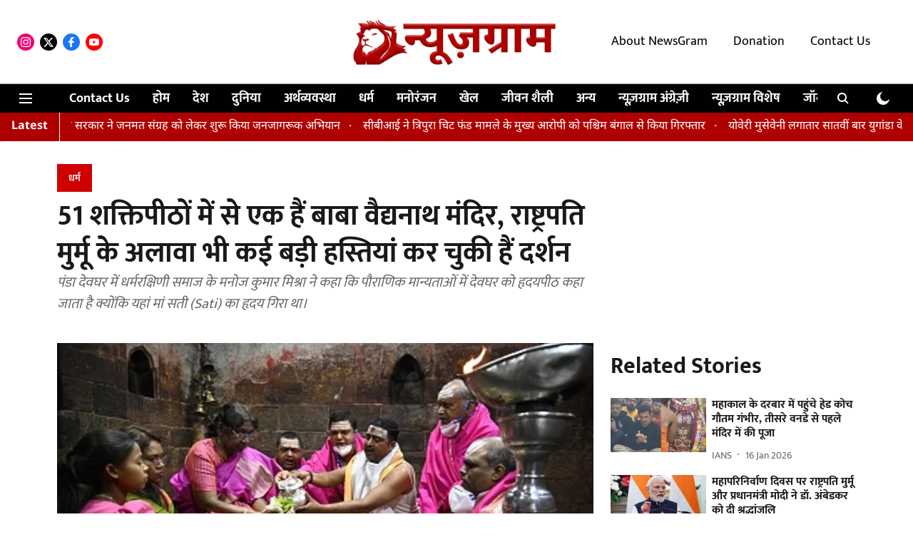

--- FILE ---
content_type: text/html; charset=utf-8
request_url: https://hindi.newsgram.com/religion/baba-vaidyanath-temple-is-one-of-the-51-shaktipeeths-apart-from-president-murmu-many-big-personalities-have-also-visited
body_size: 74393
content:
<!DOCTYPE html>
<html lang="hi" dir="ltr">
<head>
    <meta charset="utf-8"/>
    <title>बाबा वैद्यनाथ मंदिर </title><link rel="canonical" href="https://hindi.newsgram.com/religion/baba-vaidyanath-temple-is-one-of-the-51-shaktipeeths-apart-from-president-murmu-many-big-personalities-have-also-visited"/><meta name="author" content="न्यूज़ग्राम डेस्क"/><meta name="news_keywords" content="बाबा वैद्यनाथ मंदिर ,51 शक्तिपीठ ,झारखंड ,51 shaktipeeth ,Baba vaidyanath temple ,president draupadi murmu "/><meta name="description" content="51 शक्तिपीठों में से एक हैं बाबा वैद्यनाथ मंदिर, राष्ट्रपति मुर्मू के अलावा भी कई बड़ी हस्तियां कर चुकी हैं दर्शन"/><meta name="title" content="बाबा वैद्यनाथ मंदिर "/><meta name="keywords" content="बाबा वैद्यनाथ मंदिर ,51 शक्तिपीठ ,झारखंड ,51 shaktipeeth ,Baba vaidyanath temple ,president draupadi murmu "/><meta property="og:type" content="article"/><meta property="og:url" content="https://hindi.newsgram.com/religion/baba-vaidyanath-temple-is-one-of-the-51-shaktipeeths-apart-from-president-murmu-many-big-personalities-have-also-visited"/><meta property="og:title" content="51 शक्तिपीठों में से एक हैं बाबा वैद्यनाथ मंदिर, राष्ट्रपति मुर्मू के अलावा भी कई बड़ी हस्तियां कर चुकी हैं दर्शन"/><meta property="og:description" content="न्यूजग्राम हिंदी: राष्ट्रपति द्रौपदी मुर्मू (Draupadi Murmu) तीन दिन के दौरे पर आज झारखंड (Jharkhand) पहुंची हैं। उन्होंने देवघर (Devghar) के प्रसिद्ध बाबा वैद्"/><meta name="twitter:card" content="summary_large_image"/><meta name="twitter:title" content="51 शक्तिपीठों में से एक हैं बाबा वैद्यनाथ मंदिर, राष्ट्रपति मुर्मू के अलावा भी कई बड़ी हस्तियां कर चुकी हैं दर्शन"/><meta name="twitter:description" content="न्यूजग्राम हिंदी: राष्ट्रपति द्रौपदी मुर्मू (Draupadi Murmu) तीन दिन के दौरे पर आज झारखंड (Jharkhand) पहुंची हैं। उन्होंने देवघर (Devghar) के प्रसिद्ध बाबा वैद्"/><meta name="robots" content="max-image-preview:large"/><meta name="twitter:image" content="https://media.assettype.com/newsgram-hindi%2F2023-05%2Fb44cf94e-e1fc-4fa6-8b76-245c7b0349b6%2F92f694ec1bb931ffa3ae3cd89b6824be.jpg?w=1200&amp;ar=40%3A21&amp;auto=format%2Ccompress&amp;ogImage=true&amp;mode=crop&amp;enlarge=true&amp;overlay=false&amp;overlay_position=bottom&amp;overlay_width=100"/><meta property="twitter:image:alt" content="&lt;div class=&quot;paragraphs&quot;&gt;&lt;p&gt;राष्ट्रपति द्रौपदी मुर्मू ने किए दर्शन&lt;/p&gt;&lt;/div&gt;"/><meta property="og:image" content="https://media.assettype.com/newsgram-hindi%2F2023-05%2Fb44cf94e-e1fc-4fa6-8b76-245c7b0349b6%2F92f694ec1bb931ffa3ae3cd89b6824be.jpg?w=1200&amp;ar=40%3A21&amp;auto=format%2Ccompress&amp;ogImage=true&amp;mode=crop&amp;enlarge=true&amp;overlay=false&amp;overlay_position=bottom&amp;overlay_width=100"/><meta property="og:image:width" content="1200"/><meta property="og:image:alt" content="&lt;div class=&quot;paragraphs&quot;&gt;&lt;p&gt;राष्ट्रपति द्रौपदी मुर्मू ने किए दर्शन&lt;/p&gt;&lt;/div&gt;"/><meta name="twitter:creator" content="न्यूज़ग्राम डेस्क"/><meta name="twitter:site" content="@NewsGramHindi"/><meta name="twitter:domain" content="https://hindi.newsgram.com"/><meta property="fb:app_id" content="1113250065862572"/><script type="application/ld+json">{"@context":"http://schema.org","@type":"BreadcrumbList","itemListElement":[{"@type":"ListItem","position":1,"name":"Home","item":"https://hindi.newsgram.com"},{"@type":"ListItem","position":2,"name":"Religion","item":"https://hindi.newsgram.com/religion"},{"@type":"ListItem","position":3,"name":"51 शक्तिपीठों में से एक हैं बाबा वैद्यनाथ मंदिर, राष्ट्रपति मुर्मू के अलावा भी कई बड़ी हस्तियां कर चुकी हैं दर्शन","item":"https://hindi.newsgram.com/religion/baba-vaidyanath-temple-is-one-of-the-51-shaktipeeths-apart-from-president-murmu-many-big-personalities-have-also-visited"}]}</script><meta/><script type="application/ld+json">{"headline":"51 शक्तिपीठों में से एक हैं बाबा वैद्यनाथ मंदिर, राष्ट्रपति मुर्मू के अलावा भी कई बड़ी हस्तियां कर चुकी हैं दर्शन","image":[{"@type":"ImageObject","url":"https://media.assettype.com/newsgram-hindi/2023-05/b44cf94e-e1fc-4fa6-8b76-245c7b0349b6/92f694ec1bb931ffa3ae3cd89b6824be.jpg?w=1200&h=675&auto=format%2Ccompress&fit=max&enlarge=true","width":"1200","height":"675"},{"@type":"ImageObject","url":"https://media.assettype.com/newsgram-hindi/2023-05/b44cf94e-e1fc-4fa6-8b76-245c7b0349b6/92f694ec1bb931ffa3ae3cd89b6824be.jpg?w=1200&h=900&auto=format%2Ccompress&fit=max&enlarge=true","width":"1200","height":"900"},{"@type":"ImageObject","url":"https://media.assettype.com/newsgram-hindi/2023-05/b44cf94e-e1fc-4fa6-8b76-245c7b0349b6/92f694ec1bb931ffa3ae3cd89b6824be.jpg?w=1200&h=1200&auto=format%2Ccompress&fit=max&enlarge=true","width":"1200","height":"1200"}],"url":"https://hindi.newsgram.com/religion/baba-vaidyanath-temple-is-one-of-the-51-shaktipeeths-apart-from-president-murmu-many-big-personalities-have-also-visited","datePublished":"2023-05-24T16:30:00Z","mainEntityOfPage":{"@type":"WebPage","@id":"https://hindi.newsgram.com/religion/baba-vaidyanath-temple-is-one-of-the-51-shaktipeeths-apart-from-president-murmu-many-big-personalities-have-also-visited"},"publisher":{"@type":"Organization","@context":"http://schema.org","url":"https://hindi.newsgram.com","logo":{"@context":"http://schema.org","@type":"ImageObject","author":"newsgram-hindi","contentUrl":"https://images.assettype.com/newsgram-hindi/2025-10-05/mg4kk8gx/NGH-logo-header-1.png","url":"https://images.assettype.com/newsgram-hindi/2025-10-05/mg4kk8gx/NGH-logo-header-1.png","name":"logo","width":"","height":""},"sameAs":["https://www.instagram.com/newsgram.hindi/","https://twitter.com/NewsGramHindi","https://www.facebook.com/NewsGram.Hindi","https://www.youtube.com/channel/UCHAGCzO-wqhDIFwVnSdF65w"],"id":"https://hindi.newsgram.com"},"author":[{"@type":"Person","givenName":"न्यूज़ग्राम डेस्क","name":"न्यूज़ग्राम डेस्क","url":"https://hindi.newsgram.com/author/newsgram-hindi-desk"}],"keywords":"बाबा वैद्यनाथ मंदिर ,51 शक्तिपीठ ,झारखंड ,51 shaktipeeth ,Baba vaidyanath temple ,president draupadi murmu ","thumbnailUrl":"https://media.assettype.com/newsgram-hindi/2023-05/b44cf94e-e1fc-4fa6-8b76-245c7b0349b6/92f694ec1bb931ffa3ae3cd89b6824be.jpg?w=1200&h=675&auto=format%2Ccompress&fit=max&enlarge=true","articleBody":"न्यूजग्राम हिंदी: राष्ट्रपति द्रौपदी मुर्मू (Draupadi Murmu) तीन दिन के दौरे पर आज झारखंड (Jharkhand) पहुंची हैं। उन्होंने देवघर (Devghar) के प्रसिद्ध बाबा वैद्यनाथ मंदिर (&nbsp;Baba Baidyanath&nbsp;Dham) और इसी परिसर में स्थित मां पार्वती (Parvati) के मंदिर में पूजा-अर्चना की। पौराणिक मान्यताओं के अनुसार भगवान शंकर के 12 ज्योतिलिंर्गों में से देवघर के बाबा वैद्यनाथ एक हैं। इसकी प्रसिद्धि मनोकामना ज्योतिर्लिंग के रूप में है। द्रौपदी मुर्मू चौथी राष्ट्रपति हैं, जिन्होंने इस मंदिर में पूजा-अर्चना की। इसके पहले राष्ट्रपति के तौर पर डॉ राजेंद्र प्रसाद, प्रणब मुखर्जी और रामनाथ कोविंद पूजा-अर्चना कर चुके हैं। झारखंड में राज्यपाल रहते हुए द्रौपदी मुर्मू पहले भी यहां कई बार पूजा-अर्चना के लिए आती रही हैं। प्रधानमंत्री नरेंद्र मोदी (Narendra Modi) ने भी पिछले साल जुलाई में इस मंदिर में पूजा अर्चना की थी। .Health tips: क्या आप भी काफी देर एक ही जगह बैठे रहते हैं? आज ही जाने नुकसान\n.राष्ट्रपति ने जल, दूध, पंचामृत के साथ ज्योतिर्लिंग का अभिषेक किया और इसके बाद मंत्रोच्चार के बीच फूल, बेलपत्र, मदार, धतूरा अर्पित किया। पूजा के बाद राष्ट्रपति ने अपने ट्विटर हैंडल पर तस्वीरें शेयर कीं और लिखा कि उन्होंने पूजा कर सभी देशवासियों के कल्याण हेतु प्रार्थना की।देवघर का यह अतिप्राचीन मंदिर सैकड़ों वर्षों से आस्था का केंद्र रहा है। पंडा देवघर में धर्मरक्षिणी समाज के मनोज कुमार मिश्रा ने कहा कि पौराणिक मान्यताओं में देवघर को हृदयपीठ कहा जाता है क्योंकि यहां मां सती (Sati) का हृदय गिरा था। श्रद्धालुओं का मानना है कि यहां सच्चे मन से उपासना करने से हर मनोकामना पूरी होती है।महान आध्यात्मिक संत रामकृष्ण परमहंस (Ramkrishna Paramhans) और स्वामी विवेकानंद (Swami Vivekananda) ने भी देवघर में बाबा बैद्यनाथ की पूजा की थी। स्वामी विवेकानंद पहली बार 1887 में देवघर आए थे। बताते हैं कि स्वामी विवेकानंद उन दिनों बेहद अस्वस्थ थे। उनके सहयोगियों ने स्वास्थ्य लाभ के लिए देवघर जाने की सलाह दी थी। इसके बाद भी वह दो-तीन बार यहां आये। .मंदिर के इतिहास पर शोध करनेवाले सुनील झा बताते हैं कि राष्ट्रपिता महात्मा गांधी (Mahatma Gandhi) दो बार देवघर आये थे। पहली बार 1925 और दूसरी बार 1934 में। उन दिनों इस मंदिर में वर्ण और जाति के आधार पर विभेद की व्यवस्था बना दी गयी थी। निम्न मानी जाने वाली जातियों के लोगों को मंदिर के गर्भगृह के भीतर प्रवेश नहीं करने दिया जाता था। महात्मा गांधी को जब यह बात पता चली तो उन्होंने सत्याग्रह कर मंदिर में सभी वर्ग के लोगों का प्रवेश सुनिश्चित कराया था।देश के प्रथम राष्ट्रपति डॉ राजेंद्र प्रसाद ने सर्वोच्च संवैधानिक पद की शपथ लेने के कुछ महीनों बाद यहां पहुंचकर पूजा की थी।--आईएएनएस/PT","dateCreated":"2023-05-24T16:30:00Z","dateModified":"2023-05-24T16:30:00Z","name":"51 शक्तिपीठों में से एक हैं बाबा वैद्यनाथ मंदिर, राष्ट्रपति मुर्मू के अलावा भी कई बड़ी हस्तियां कर चुकी हैं दर्शन","isPartOf":{"@type":"WebPage","url":"https://hindi.newsgram.com/religion/baba-vaidyanath-temple-is-one-of-the-51-shaktipeeths-apart-from-president-murmu-many-big-personalities-have-also-visited","primaryImageOfPage":{"@type":"ImageObject","url":"https://media.assettype.com/newsgram-hindi/2023-05/b44cf94e-e1fc-4fa6-8b76-245c7b0349b6/92f694ec1bb931ffa3ae3cd89b6824be.jpg?w=1200&h=675&auto=format%2Ccompress&fit=max&enlarge=true","width":"1200","height":"675"}},"articleSection":"धर्म ","alternativeHeadline":"","description":null,"@type":"NewsArticle","@context":"http://schema.org"}</script><link rel="amphtml" href="https://hindi.newsgram.com/amp/story/religion/baba-vaidyanath-temple-is-one-of-the-51-shaktipeeths-apart-from-president-murmu-many-big-personalities-have-also-visited"/>
    <link href="/manifest.json" rel="manifest">
    <link rel="icon" href="/favicon.ico" type="image/x-icon">
    <meta content="width=device-width, initial-scale=1" name="viewport">
    <meta name="apple-mobile-web-app-capable" content="yes">
    <meta name="apple-mobile-web-app-status-bar-style" content="black">
    <meta name="apple-mobile-web-app-title" content="newsgram-hindi">
    <meta name="theme-color" content="#FFFFFF">

    <meta name="google-site-verification" content="xiDbmkuGDk894YT5XdAyP-qq_ZVxNGVvGjmhVyJ8TiY"/>

    


            

    <link data-react-helmet="true" rel="preload" as="image" imagesrcset="//media.assettype.com/newsgram-hindi%2F2023-05%2Fb44cf94e-e1fc-4fa6-8b76-245c7b0349b6%2F92f694ec1bb931ffa3ae3cd89b6824be.jpg?w=480&amp;auto=format%2Ccompress&amp;fit=max 480w,//media.assettype.com/newsgram-hindi%2F2023-05%2Fb44cf94e-e1fc-4fa6-8b76-245c7b0349b6%2F92f694ec1bb931ffa3ae3cd89b6824be.jpg?w=640&amp;auto=format%2Ccompress&amp;fit=max 640w,//media.assettype.com/newsgram-hindi%2F2023-05%2Fb44cf94e-e1fc-4fa6-8b76-245c7b0349b6%2F92f694ec1bb931ffa3ae3cd89b6824be.jpg?w=768&amp;auto=format%2Ccompress&amp;fit=max 768w,//media.assettype.com/newsgram-hindi%2F2023-05%2Fb44cf94e-e1fc-4fa6-8b76-245c7b0349b6%2F92f694ec1bb931ffa3ae3cd89b6824be.jpg?w=1024&amp;auto=format%2Ccompress&amp;fit=max 1024w,//media.assettype.com/newsgram-hindi%2F2023-05%2Fb44cf94e-e1fc-4fa6-8b76-245c7b0349b6%2F92f694ec1bb931ffa3ae3cd89b6824be.jpg?w=1200&amp;auto=format%2Ccompress&amp;fit=max 1200w" imagesizes="(max-width: 768px) 100vw, 50vw"/>
    <!-- Styles for CLS start-->
    <style>
        :root {
            --logoWidth: 180px;
            --logoHeight: 50px;
        }
        .header-height {
            height: 58px !important;
        }
        .sticky-header-height {
            height:  58px !important;
        }
        .logoHeight {
            max-height: 50px !important;
            max-width: 180px !important;
        }
        @media (min-width: 768px) {
            :root {
                --logoWidth: 300px;
                --logoHeight: 110px;
            }
            .header-height {
                height: 118px !important;
            }
            .sticky-header-height {
                height: 113px !important;
            }
            .logoHeight {
                max-height: 110px !important;
                max-width: 300px !important;
            }
        }
    </style>
   <!-- Styles for CLS end-->

    <style>
         
        /* devanagari */
@font-face {
  font-family: 'Mukta';
  font-style: normal;
  font-weight: 400;
  src: url(https://fonts.gstatic.com/s/mukta/v17/iJWKBXyXfDDVXbnArXyi0A.woff2) format('woff2');
  unicode-range: U+0900-097F, U+1CD0-1CF9, U+200C-200D, U+20A8, U+20B9, U+20F0, U+25CC, U+A830-A839, U+A8E0-A8FF, U+11B00-11B09;
font-display: swap; }
/* latin-ext */
@font-face {
  font-family: 'Mukta';
  font-style: normal;
  font-weight: 400;
  src: url(https://fonts.gstatic.com/s/mukta/v17/iJWKBXyXfDDVXbnPrXyi0A.woff2) format('woff2');
  unicode-range: U+0100-02BA, U+02BD-02C5, U+02C7-02CC, U+02CE-02D7, U+02DD-02FF, U+0304, U+0308, U+0329, U+1D00-1DBF, U+1E00-1E9F, U+1EF2-1EFF, U+2020, U+20A0-20AB, U+20AD-20C0, U+2113, U+2C60-2C7F, U+A720-A7FF;
font-display: swap; }
/* latin */
@font-face {
  font-family: 'Mukta';
  font-style: normal;
  font-weight: 400;
  src: url(https://fonts.gstatic.com/s/mukta/v17/iJWKBXyXfDDVXbnBrXw.woff2) format('woff2');
  unicode-range: U+0000-00FF, U+0131, U+0152-0153, U+02BB-02BC, U+02C6, U+02DA, U+02DC, U+0304, U+0308, U+0329, U+2000-206F, U+20AC, U+2122, U+2191, U+2193, U+2212, U+2215, U+FEFF, U+FFFD;
font-display: swap; }
/* devanagari */
@font-face {
  font-family: 'Mukta';
  font-style: normal;
  font-weight: 700;
  src: url(https://fonts.gstatic.com/s/mukta/v17/iJWHBXyXfDDVXbF6iGmc8WDm7Q.woff2) format('woff2');
  unicode-range: U+0900-097F, U+1CD0-1CF9, U+200C-200D, U+20A8, U+20B9, U+20F0, U+25CC, U+A830-A839, U+A8E0-A8FF, U+11B00-11B09;
font-display: swap; }
/* latin-ext */
@font-face {
  font-family: 'Mukta';
  font-style: normal;
  font-weight: 700;
  src: url(https://fonts.gstatic.com/s/mukta/v17/iJWHBXyXfDDVXbF6iGmT8WDm7Q.woff2) format('woff2');
  unicode-range: U+0100-02BA, U+02BD-02C5, U+02C7-02CC, U+02CE-02D7, U+02DD-02FF, U+0304, U+0308, U+0329, U+1D00-1DBF, U+1E00-1E9F, U+1EF2-1EFF, U+2020, U+20A0-20AB, U+20AD-20C0, U+2113, U+2C60-2C7F, U+A720-A7FF;
font-display: swap; }
/* latin */
@font-face {
  font-family: 'Mukta';
  font-style: normal;
  font-weight: 700;
  src: url(https://fonts.gstatic.com/s/mukta/v17/iJWHBXyXfDDVXbF6iGmd8WA.woff2) format('woff2');
  unicode-range: U+0000-00FF, U+0131, U+0152-0153, U+02BB-02BC, U+02C6, U+02DA, U+02DC, U+0304, U+0308, U+0329, U+2000-206F, U+20AC, U+2122, U+2191, U+2193, U+2212, U+2215, U+FEFF, U+FFFD;
font-display: swap; }
/* devanagari */
@font-face {
  font-family: 'Noto Sans Devanagari';
  font-style: normal;
  font-weight: 400;
  font-stretch: normal;
  src: url(https://fonts.gstatic.com/s/notosansdevanagari/v30/TuGoUUFzXI5FBtUq5a8bjKYTZjtRU6Sgv3NaV_SNmI0b8QQCQmHn6B2OHjbL_08AlXQl--Y5oWoW.woff2) format('woff2');
  unicode-range: U+0900-097F, U+1CD0-1CF9, U+200C-200D, U+20A8, U+20B9, U+20F0, U+25CC, U+A830-A839, U+A8E0-A8FF, U+11B00-11B09;
font-display: swap; }
/* latin-ext */
@font-face {
  font-family: 'Noto Sans Devanagari';
  font-style: normal;
  font-weight: 400;
  font-stretch: normal;
  src: url(https://fonts.gstatic.com/s/notosansdevanagari/v30/TuGoUUFzXI5FBtUq5a8bjKYTZjtRU6Sgv3NaV_SNmI0b8QQCQmHn6B2OHjbL_08AlXQl--k5oWoW.woff2) format('woff2');
  unicode-range: U+0100-02BA, U+02BD-02C5, U+02C7-02CC, U+02CE-02D7, U+02DD-02FF, U+0304, U+0308, U+0329, U+1D00-1DBF, U+1E00-1E9F, U+1EF2-1EFF, U+2020, U+20A0-20AB, U+20AD-20C0, U+2113, U+2C60-2C7F, U+A720-A7FF;
font-display: swap; }
/* latin */
@font-face {
  font-family: 'Noto Sans Devanagari';
  font-style: normal;
  font-weight: 400;
  font-stretch: normal;
  src: url(https://fonts.gstatic.com/s/notosansdevanagari/v30/TuGoUUFzXI5FBtUq5a8bjKYTZjtRU6Sgv3NaV_SNmI0b8QQCQmHn6B2OHjbL_08AlXQl--c5oQ.woff2) format('woff2');
  unicode-range: U+0000-00FF, U+0131, U+0152-0153, U+02BB-02BC, U+02C6, U+02DA, U+02DC, U+0304, U+0308, U+0329, U+2000-206F, U+20AC, U+2122, U+2191, U+2193, U+2212, U+2215, U+FEFF, U+FFFD;
font-display: swap; }
/* devanagari */
@font-face {
  font-family: 'Noto Sans Devanagari';
  font-style: normal;
  font-weight: 700;
  font-stretch: normal;
  src: url(https://fonts.gstatic.com/s/notosansdevanagari/v30/TuGoUUFzXI5FBtUq5a8bjKYTZjtRU6Sgv3NaV_SNmI0b8QQCQmHn6B2OHjbL_08AlZMi--Y5oWoW.woff2) format('woff2');
  unicode-range: U+0900-097F, U+1CD0-1CF9, U+200C-200D, U+20A8, U+20B9, U+20F0, U+25CC, U+A830-A839, U+A8E0-A8FF, U+11B00-11B09;
font-display: swap; }
/* latin-ext */
@font-face {
  font-family: 'Noto Sans Devanagari';
  font-style: normal;
  font-weight: 700;
  font-stretch: normal;
  src: url(https://fonts.gstatic.com/s/notosansdevanagari/v30/TuGoUUFzXI5FBtUq5a8bjKYTZjtRU6Sgv3NaV_SNmI0b8QQCQmHn6B2OHjbL_08AlZMi--k5oWoW.woff2) format('woff2');
  unicode-range: U+0100-02BA, U+02BD-02C5, U+02C7-02CC, U+02CE-02D7, U+02DD-02FF, U+0304, U+0308, U+0329, U+1D00-1DBF, U+1E00-1E9F, U+1EF2-1EFF, U+2020, U+20A0-20AB, U+20AD-20C0, U+2113, U+2C60-2C7F, U+A720-A7FF;
font-display: swap; }
/* latin */
@font-face {
  font-family: 'Noto Sans Devanagari';
  font-style: normal;
  font-weight: 700;
  font-stretch: normal;
  src: url(https://fonts.gstatic.com/s/notosansdevanagari/v30/TuGoUUFzXI5FBtUq5a8bjKYTZjtRU6Sgv3NaV_SNmI0b8QQCQmHn6B2OHjbL_08AlZMi--c5oQ.woff2) format('woff2');
  unicode-range: U+0000-00FF, U+0131, U+0152-0153, U+02BB-02BC, U+02C6, U+02DA, U+02DC, U+0304, U+0308, U+0329, U+2000-206F, U+20AC, U+2122, U+2191, U+2193, U+2212, U+2215, U+FEFF, U+FFFD;
font-display: swap; }

        
        body.fonts-loaded {--primaryFont: "Mukta", -apple-system, BlinkMacSystemFont, 'Segoe UI', 'Roboto', 'Oxygen', 'Ubuntu', 'Cantarell',
  'Fira Sans', 'Droid Sans', 'Helvetica Neue', sans-serif;--secondaryFont: "Noto Sans Devanagari", -apple-system, BlinkMacSystemFont, 'Segoe UI', 'Roboto', 'Oxygen', 'Ubuntu', 'Cantarell',
  'Fira Sans', 'Droid Sans', 'Helvetica Neue', sans-serif;--fontsize-larger: 24px;--fontsize-halfjumbo: 32px;--fontsize-largest: 29px;--fontsize-smaller: 11px;--fontsize-small: 13px;--fontsize-medium: 20px;}
        #sw-wrapper{position:fixed;background-color:#fff;align-items:center;margin:0 40px 48px;width:294px;height:248px;box-shadow:0 0 10px 0 rgba(0,0,0,.19);bottom:0;z-index:1001;flex-direction:column;display:none;right:0}.sw-app{font-weight:700;text-transform:capitalize}.sw-url{color:#858585;font-size:12px}#sw-wrapper .sw-wrapper--image{width:56px;margin-bottom:10px}#sw-wrapper #service-worker-popup{position:absolute;border:0;border-radius:0;bottom:32px;background-color:var(--primaryColor,#2c61ad)}#sw-wrapper #close-dialog{align-self:flex-end;border:0;background-color:transparent;color:var(--primaryColor,#000);padding:12px}#sw-wrapper #close-dialog svg{width:24px}@media (min-width:320px) and (max-width:767px){#sw-wrapper{position:fixed;background-color:#fff;width:100%;align-items:center;justify-content:start;height:248px;bottom:0;z-index:1001;flex-direction:column;margin:0}}
        </style>
    <style>
        /*! normalize.css v7.0.0 | MIT License | github.com/necolas/normalize.css */html{-ms-text-size-adjust:100%;-webkit-text-size-adjust:100%;line-height:1.15}article,aside,footer,header,nav,section{display:block}h1{font-size:2em;margin:.67em 0}figcaption,figure,main{display:block}figure{margin:1em 40px}hr{box-sizing:content-box;height:0;overflow:visible}pre{font-family:monospace;font-size:1em}a{-webkit-text-decoration-skip:objects;background-color:transparent}abbr[title]{border-bottom:none;text-decoration:underline;text-decoration:underline dotted}b,strong{font-weight:bolder}code,kbd,samp{font-family:monospace;font-size:1em}dfn{font-style:italic}mark{background-color:#ff0;color:#000}small{font-size:80%}sub,sup{font-size:75%;line-height:0;position:relative;vertical-align:baseline}sub{bottom:-.25em}sup{top:-.5em}audio,video{display:inline-block}audio:not([controls]){display:none;height:0}img{border-style:none}svg:not(:root){overflow:hidden}button,input,optgroup,select,textarea{font-family:var(--primaryFont);font-size:100%;line-height:1.15;margin:0}button,input{overflow:visible}button,select{text-transform:none}[type=reset],[type=submit],button,html [type=button]{-webkit-appearance:button}[type=button]::-moz-focus-inner,[type=reset]::-moz-focus-inner,[type=submit]::-moz-focus-inner,button::-moz-focus-inner{border-style:none;padding:0}[type=button]:-moz-focusring,[type=reset]:-moz-focusring,[type=submit]:-moz-focusring,button:-moz-focusring{outline:1px dotted ButtonText}fieldset{padding:.35em .75em .625em}legend{box-sizing:border-box;color:inherit;display:table;max-width:100%;padding:0;white-space:normal}progress{display:inline-block;vertical-align:baseline}textarea{overflow:auto}[type=checkbox],[type=radio]{box-sizing:border-box;padding:0}[type=number]::-webkit-inner-spin-button,[type=number]::-webkit-outer-spin-button{height:auto}[type=search]{-webkit-appearance:textfield;outline-offset:-2px}[type=search]::-webkit-search-cancel-button,[type=search]::-webkit-search-decoration{-webkit-appearance:none}::-webkit-file-upload-button{-webkit-appearance:button;font:inherit}details,menu{display:block}summary{display:list-item}canvas{display:inline-block}[hidden],template{display:none}:root{--transparentBlack:rgba(53,53,53,.5);--blackTransparent:rgba(0,0,0,.2);--rgbBlack:0,0,0;--rgbWhite:255,255,255;--white:#fff;--black:#000;--shaded-grey:#6f6d70;--base-blue:#2f73e4;--slighty-darker-blue:#4860bc;--gray-light:#818181;--grey:#dadada;--light-blue:#e7e7f6;--orange:#e84646;--light-gray:#333;--off-grey:#dadee1;--lighter-gray:#797979;--darkest-gray:#333;--darker-gray:#313131;--faded-gray:#0f0f0f;--red:#ff7171;--bright-red:#de0c0b;--blue:#023048;--gray:#5c5c5c;--gray-darkest:#232323;--gray-lighter:#a4a4a4;--gray-lightest:#e9e6e6;--facebook:#4e71a8;--twitter:#1cb7eb;--linkedin:#0077b5;--whatsapp:#25d366;--concrete:#f2f2f2;--tundora:#4c4c4c;--greyBlack:#464646;--gray-whiter:#d8d8d8;--gray-white-fa:#fafafa;--lightBlue:#5094fb;--whitest:#eaeaea;--darkBlue:#132437;--paragraphColor:#4d4d4d;--success:#2dbe65;--defaultDarkBackground:#262626;--defaultDarkBorder:rgba(161,175,194,.1);--font-size-smaller:12px;--font-size-small:14px;--font-size-base:16px;--font-size-medium:18px;--fontsize-large:24px;--fontsize-larger:32px;--oneColWidth:73px;--sevenColWidth:655px;--outerSpace:calc(50vw - 594px);--headerWidth:122px;--headerLargeWidth:190px;--headerHeight:32px;--bold:bold;--normal:normal}@media (min-width:768px){:root{--headerWidth:300px;--headerHeight:56px;--headerLargeWidth:300px}}html{font-size:100%}body{font-family:var(--primaryFont);font-size:1rem;font-weight:400;line-height:var(--bodyLineHeight);text-rendering:auto}h1,h2,h3,h4,h5,h6,ol,p,ul{font-weight:400;margin:0;padding:0}h1{font-size:2.25rem;font-weight:300;line-height:1.38889rem}h1,h2{font-family:var(--primaryFont)}h2{font-size:2rem;line-height:2.22222rem;padding:.75rem 0 .5rem}h3{font-family:var(--primaryFont);font-size:1.8125rem;line-height:1.24138rem;word-break:normal}h4{font-size:1.5rem}h4,h5{font-weight:700;line-height:1.33333rem}h5{font-size:1.125rem}h6{font-size:.8125rem;line-height:1.23077rem}p{font-size:1rem;line-height:var(--bodyLineHeight)}li,p{font-family:var(--primaryFont)}:root{--zIndex-60:600;--zIndex-header-item:601;--zIndex-social:499;--zIndex-social-popup:1000;--zIndex-sub-menu:9;--zIndex-99:99;--zIndex-search:999;--zIndex-menu:2;--zIndex-loader-overlay:1100}.play-icon{position:relative}.play-icon:after,.play-icon:before{content:"";display:block;left:50%;position:absolute;top:50%;transform:translateX(-50%) translateY(-50%)}.play-icon:before{background:#000;border-radius:50%;height:46px;opacity:.8;width:46px;z-index:10}@media (min-width:768px){.play-icon:before{height:60px;width:60px}}.play-icon:after{border-bottom:7px solid transparent;border-left:11px solid #fff;border-top:7px solid transparent;height:0;margin-left:2px;width:0;z-index:11}@media (min-width:768px){.play-icon:after{border-bottom:9px solid transparent;border-left:15px solid #fff;border-top:9px solid transparent}}.play-icon--small:before{height:46px;width:46px}@media (min-width:768px){.play-icon--small:before{height:46px;width:46px}}.play-icon--small:after{border-bottom:7px solid transparent;border-left:11px solid #fff;border-top:7px solid transparent}@media (min-width:768px){.play-icon--small:after{border-bottom:9px solid transparent;border-left:15px solid #fff;border-top:9px solid transparent}}.play-icon--medium:before{height:46px;width:46px}@media (min-width:768px){.play-icon--medium:before{height:65px;width:65px}}.play-icon--medium:after{border-bottom:7px solid transparent;border-left:11px solid #fff;border-top:7px solid transparent}@media (min-width:768px){.play-icon--medium:after{border-bottom:13px solid transparent;border-left:20px solid #fff;border-top:13px solid transparent}}.play-icon--large:before{height:46px;width:46px}@media (min-width:768px){.play-icon--large:before{height:100px;width:100px}}.play-icon--large:after{border-bottom:7px solid transparent;border-left:11px solid #fff;border-top:7px solid transparent}@media (min-width:768px){.play-icon--large:after{border-bottom:15px solid transparent;border-left:22px solid #fff;border-top:15px solid transparent}}.component-wrapper{overflow:auto;padding:32px 15px}.component-wrapper,.maxwidth-wrapper{margin-left:auto;margin-right:auto;max-width:1172px}.component-wrapper-fluid{margin-bottom:15px}@media (min-width:768px){.component-wrapper-fluid{padding-top:15px}}.card-background-color{background-color:var(--white)}.card>:nth-child(3){clear:both;content:""}.app-ad{overflow:hidden;text-align:center;width:100%}.app-ad--vertical{padding-bottom:15px;text-align:center}@media (min-width:768px){.app-ad--vertical{text-align:right}}.app-ad--mrec .adBox,.app-ad--mrec .adbutler-wrapper{padding:30px 0}.app-ad--story-mrec .adBox,.app-ad--story-mrec .adbutler-wrapper{padding-bottom:35px}.app-ad--leaderboard .adBox,.app-ad--leaderboard .adbutler-wrapper{padding:8px}.app-ad--horizontal{clear:both}.app-ad--horizontal .adBox,.app-ad--horizontal .adbutler-wrapper{padding:15px 0}.app-ad--story-horizontal .adBox,.app-ad--story-horizontal .adbutler-wrapper{padding-bottom:25px}.app-ad--grid-horizontal{grid-column:1/4}.video-play-icon{display:block;position:relative}.video-play-icon:before{background-size:88px;content:"";display:block;height:90px;left:50%;position:absolute;top:50%;transform:translate(-50%,-50%);width:90px;z-index:10}.qt-button{border-radius:100px;color:#fff;font-family:var(--primaryFont);font-size:1rem;font-weight:300;padding:10px 28px;text-align:center}.qt-button:hover{cursor:pointer}.qt-button--primary{background:#2f73e4}.qt-button--secondary{background:#2f73e4;border:1px solid #fff}.qt-button--transparent{background:transparent;border:2px solid #2f73e4;color:#2f73e4}.overlay{background:rgba(0,0,0,.09);display:none;height:100%;left:0;position:fixed;top:0;width:100%;z-index:600}.overlay--active{display:block}.sidebar{height:100%;left:0;overflow:scroll;padding:50px 48px;position:fixed;top:0;transform:translateX(-100%);transition:transform 375ms cubic-bezier(0,0,.2,1);width:100%;z-index:601}@media (min-width:768px){.sidebar{width:445px}}.sidebar.open{background-color:var(--headerBackgroundColor,#fff);color:var(--headerTextColor,#333);transform:translateX(0);transition:transform 375ms cubic-bezier(.4,0,1,1)}.ltr-side-bar{left:auto;right:0;transform:translateX(100%)}.ltr-arrow{left:0;position:absolute;right:unset}.sidebar.open.ltr-side-bar{transform:translateX(0)}.sidebar__nav__logo{font-family:var(--primaryFont);font-size:2.125rem;font-weight:700;margin-bottom:60px}.sidebar__nav__logo:after,.sidebar__nav__logo:before{content:"";display:table}.sidebar__nav__logo:after{clear:both}.sidebar__nav__logo .logo{color:#2f73e4;display:inline-block;float:left;font-family:var(--primaryFont);font-size:2.125rem;font-weight:700;max-width:210px;padding:0}.sidebar__nav__logo .logo .app-logo__element{max-height:85px;object-fit:contain}.sidebar__nav__logo .close{color:var(--headerIconColor,#a9a9a9);cursor:pointer;float:right;font-weight:300;height:22px;position:relative;top:16px;width:22px}.sidebar__social li{display:inline-block}.sidebar__social li a{margin-right:25px}ul.sidebar__info{border-top:2px solid #2f73e4;margin:0 0 50px;padding-top:30px}ul.sidebar__info li a{font-size:1.375rem!important;font-weight:300}ul.submenu li a{color:var(--headerTextColor,#a9a9a9);font-size:1.375rem;padding-bottom:25px}.sidebar__nav{font-family:var(--primaryFont)}.sidebar__nav ul{list-style:none;margin:0;padding:0}.sidebar__nav ul li{clear:both}.sidebar__nav ul li a,.sidebar__nav ul li span{cursor:pointer;display:block;font-size:1.625rem;font-weight:300;padding-bottom:30px}.sidebar__nav ul li a:hover,.sidebar__nav ul li span:hover{color:var(--headerIconColor,#a9a9a9)}.sidebar__nav ul li.has--submenu .submenu-arrow{float:right}.sidebar__nav ul li.has--submenu a,.sidebar__nav ul li.has--submenu div{display:flex;justify-content:space-between}.sidebar__nav ul li.has--submenu .submenu-arrow:after{border-style:solid;border-width:.07em .07em 0 0;color:#9e9e9e;content:"";display:inline-block;float:right;height:.45em;position:relative;top:.45em;transform:rotate(135deg);transition:transform .3s;vertical-align:top;width:.45em;will-change:transform}.sidebar__nav ul li.has--submenu.open .submenu-arrow:after{top:.65em;transform:rotate(315deg)}ul.submenu li a:hover{color:var(--headerIconColor,#a9a9a9)}ul.submenu{display:none;padding-left:38px}input,ul.submenu--show{display:block}input{background:#fff;border:none;border-radius:4px;color:#a3a3a3;font-weight:300;padding:10px 15px;width:100%}button{border-radius:100px;color:#fff;font-size:1rem;padding:10px 27px}.qt-search{align-items:center;display:flex;position:relative}.qt-search__form-wrapper{width:100%}.qt-search__form-wrapper form input{background-color:transparent;border-bottom:1px solid #d8d8d8;border-radius:0;font-size:32px;font-weight:700;opacity:.5;outline:none;padding:8px 0}.qt-search__form .search-icon{background:transparent;border:none;cursor:pointer;height:24px;outline:none;position:absolute;right:0;top:0;width:24px}html[dir=rtl] .search-icon{left:0;right:auto}.loader-overlay-container{align-items:center;background-color:rgba(0,0,0,.8);bottom:0;display:flex;flex-direction:column-reverse;justify-content:center;left:0;position:fixed;right:0;top:0;z-index:var(--zIndex-loader-overlay)}.spinning-loader{animation:spinAnimation 1.1s ease infinite;border-radius:50%;font-size:10px;height:1em;position:relative;text-indent:-9999em;transform:translateZ(0);width:1em}@keyframes spinAnimation{0%,to{box-shadow:0 -2.6em 0 0 var(--white),1.8em -1.8em 0 0 var(--blackTransparent),2.5em 0 0 0 var(--blackTransparent),1.75em 1.75em 0 0 var(--blackTransparent),0 2.5em 0 0 var(--blackTransparent),-1.8em 1.8em 0 0 var(--blackTransparent),-2.6em 0 0 0 hsla(0,0%,100%,.5),-1.8em -1.8em 0 0 hsla(0,0%,100%,.7)}12.5%{box-shadow:0 -2.6em 0 0 hsla(0,0%,100%,.7),1.8em -1.8em 0 0 var(--white),2.5em 0 0 0 var(--blackTransparent),1.75em 1.75em 0 0 var(--blackTransparent),0 2.5em 0 0 var(--blackTransparent),-1.8em 1.8em 0 0 var(--blackTransparent),-2.6em 0 0 0 var(--blackTransparent),-1.8em -1.8em 0 0 hsla(0,0%,100%,.5)}25%{box-shadow:0 -2.6em 0 0 hsla(0,0%,100%,.5),1.8em -1.8em 0 0 hsla(0,0%,100%,.7),2.5em 0 0 0 var(--white),1.75em 1.75em 0 0 var(--blackTransparent),0 2.5em 0 0 var(--blackTransparent),-1.8em 1.8em 0 0 var(--blackTransparent),-2.6em 0 0 0 var(--blackTransparent),-1.8em -1.8em 0 0 var(--blackTransparent)}37.5%{box-shadow:0 -2.6em 0 0 var(--blackTransparent),1.8em -1.8em 0 0 hsla(0,0%,100%,.5),2.5em 0 0 0 hsla(0,0%,100%,.7),1.75em 1.75em 0 0 var(--white),0 2.5em 0 0 var(--blackTransparent),-1.8em 1.8em 0 0 var(--blackTransparent),-2.6em 0 0 0 var(--blackTransparent),-1.8em -1.8em 0 0 var(--blackTransparent)}50%{box-shadow:0 -2.6em 0 0 var(--blackTransparent),1.8em -1.8em 0 0 var(--blackTransparent),2.5em 0 0 0 hsla(0,0%,100%,.5),1.75em 1.75em 0 0 hsla(0,0%,100%,.7),0 2.5em 0 0 var(--white),-1.8em 1.8em 0 0 var(--blackTransparent),-2.6em 0 0 0 var(--blackTransparent),-1.8em -1.8em 0 0 var(--blackTransparent)}62.5%{box-shadow:0 -2.6em 0 0 var(--blackTransparent),1.8em -1.8em 0 0 var(--blackTransparent),2.5em 0 0 0 var(--blackTransparent),1.75em 1.75em 0 0 hsla(0,0%,100%,.5),0 2.5em 0 0 hsla(0,0%,100%,.7),-1.8em 1.8em 0 0 var(--white),-2.6em 0 0 0 var(--blackTransparent),-1.8em -1.8em 0 0 var(--blackTransparent)}75%{box-shadow:0 -2.6em 0 0 var(--blackTransparent),1.8em -1.8em 0 0 var(--blackTransparent),2.5em 0 0 0 var(--blackTransparent),1.75em 1.75em 0 0 var(--blackTransparent),0 2.5em 0 0 hsla(0,0%,100%,.5),-1.8em 1.8em 0 0 hsla(0,0%,100%,.7),-2.6em 0 0 0 var(--white),-1.8em -1.8em 0 0 var(--blackTransparent)}87.5%{box-shadow:0 -2.6em 0 0 var(--blackTransparent),1.8em -1.8em 0 0 var(--blackTransparent),2.5em 0 0 0 var(--blackTransparent),1.75em 1.75em 0 0 var(--blackTransparent),0 2.5em 0 0 var(--blackTransparent),-1.8em 1.8em 0 0 hsla(0,0%,100%,.5),-2.6em 0 0 0 hsla(0,0%,100%,.7),-1.8em -1.8em 0 0 var(--white)}}.icon.loader{fill:var(--primaryColor);height:50px;left:calc(50% - 50px);position:fixed;top:calc(50% - 25px);width:100px}:root{--arrow-c-brand1:#ff214b;--arrow-c-brand2:#1bbb87;--arrow-c-brand3:#6fe7c0;--arrow-c-brand4:#f6f8ff;--arrow-c-brand5:#e9e9e9;--arrow-c-accent1:#2fd072;--arrow-c-accent2:#f5a623;--arrow-c-accent3:#f81010;--arrow-c-accent4:#d71212;--arrow-c-accent5:#f2f2f2;--arrow-c-accent6:#e8eaed;--arrow-c-mono1:#000;--arrow-c-mono2:rgba(0,0,0,.9);--arrow-c-mono3:rgba(0,0,0,.7);--arrow-c-mono4:rgba(0,0,0,.6);--arrow-c-mono5:rgba(0,0,0,.3);--arrow-c-mono6:rgba(0,0,0,.2);--arrow-c-mono7:rgba(0,0,0,.1);--arrow-c-invert-mono1:#fff;--arrow-c-invert-mono2:hsla(0,0%,100%,.9);--arrow-c-invert-mono3:hsla(0,0%,100%,.7);--arrow-c-invert-mono4:hsla(0,0%,100%,.6);--arrow-c-invert-mono5:hsla(0,0%,100%,.3);--arrow-c-invert-mono6:hsla(0,0%,100%,.2);--arrow-c-invert-mono7:hsla(0,0%,100%,.1);--arrow-c-invert-mono8:#dedede;--arrow-c-invert-mono9:hsla(0,0%,87%,.1);--arrow-c-dark:#0d0d0d;--arrow-c-light:#fff;--arrow-spacing-xxxs:2px;--arrow-spacing-xxs:4px;--arrow-spacing-xs:8px;--arrow-spacing-s:12px;--arrow-spacing-m:16px;--arrow-spacing-20:20px;--arrow-spacing-l:24px;--arrow-spacing-xl:32px;--arrow-spacing-28:28px;--arrow-spacing-48:48px;--arrow-spacing-40:40px;--arrow-spacing-96:96px;--arrow-fs-tiny:14px;--arrow-fs-xs:16px;--arrow-fs-s:18px;--arrow-fs-m:20px;--arrow-fs-l:24px;--arrow-fs-xl:26px;--arrow-fs-xxl:30px;--arrow-fs-huge:32px;--arrow-fs-big:40px;--arrow-fs-jumbo:54px;--arrow-fs-28:28px;--arrow-typeface-primary:-apple-system,BlinkMacSystemFont,"Helvetica Neue",Helvetica,Arial,sans-serif;--arrow-typeface-secondary:Verdana,Geneva,Tahoma,sans-serif;--arrow-sans-serif:sans-serif;--arrow-lh-1:1;--arrow-lh-2:1.2;--arrow-lh-3:1.3;--arrow-lh-4:1.4;--arrow-lh-5:1.5;--arrow-fw-light:300;--arrow-fw-normal:400;--arrow-fw-500:500;--arrow-fw-semi-bold:600;--arrow-fw-bold:700;--light-border:var(--arrow-c-invert-mono7);--dark-border:var(--arrow-c-mono7);--fallback-img:#e8e8e8;--z-index-9:9;--z-index-1:1}.arrow-component{-webkit-font-smoothing:antialiased;-moz-osx-font-smoothing:grayscale;-moz-font-feature-settings:"liga" on;font-family:var(--arrow-typeface-primary);font-weight:var(--arrow-fw-normal);text-rendering:optimizeLegibility}.arrow-component h1,.arrow-component h2,.arrow-component h3,.arrow-component h4,.arrow-component h5,.arrow-component h6,.arrow-component ol,.arrow-component ul{font-family:var(--arrow-typeface-primary)}.arrow-component li,.arrow-component p{font-size:var(--arrow-fs-xs);line-height:var(--arrow-lh-1)}.arrow-component figure{margin:0;padding:0}.arrow-component h1{font-size:var(--arrow-fs-28);font-stretch:normal;font-style:normal;font-weight:var(--arrow-fw-bold);letter-spacing:normal;line-height:var(--arrow-lh-3)}@media only screen and (min-width:768px){.arrow-component h1{font-size:var(--arrow-fs-big)}}.arrow-component h2{font-size:var(--arrow-fs-l);font-stretch:normal;font-style:normal;font-weight:var(--arrow-fw-bold);letter-spacing:normal;line-height:var(--arrow-lh-3)}@media only screen and (min-width:768px){.arrow-component h2{font-size:var(--arrow-fs-huge)}}.arrow-component h3{font-size:var(--arrow-fs-m);font-stretch:normal;font-style:normal;font-weight:var(--arrow-fw-bold);letter-spacing:normal;line-height:var(--arrow-lh-3)}@media only screen and (min-width:768px){.arrow-component h3{font-size:var(--arrow-fs-l)}}.arrow-component h4{font-size:var(--arrow-fs-s);font-stretch:normal;font-style:normal;font-weight:var(--arrow-fw-bold);letter-spacing:normal;line-height:var(--arrow-lh-3)}@media only screen and (min-width:768px){.arrow-component h4{font-size:var(--arrow-fs-m)}}.arrow-component h5{font-size:var(--arrow-fs-xs);font-stretch:normal;font-style:normal;font-weight:var(--arrow-fw-bold);letter-spacing:normal;line-height:var(--arrow-lh-3)}@media only screen and (min-width:768px){.arrow-component h5{font-size:var(--arrow-fs-s)}}.arrow-component h6{font-size:var(--arrow-fs-xs);font-weight:var(--arrow-fw-bold);line-height:var(--arrow-lh-3)}.arrow-component h6,.arrow-component p{font-stretch:normal;font-style:normal;letter-spacing:normal}.arrow-component p{font-family:var(--arrow-typeface-secondary);font-size:var(--arrow-fs-m);font-weight:400;line-height:var(--arrow-lh-5);word-break:break-word}.arrow-component.full-width-with-padding{margin-left:calc(-50vw + 50%);margin-right:calc(-50vw + 50%);padding:var(--arrow-spacing-m) calc(50vw - 50%) var(--arrow-spacing-xs) calc(50vw - 50%)}.p-alt{font-size:var(--arrow-fs-xs);font-stretch:normal;font-style:normal;font-weight:400;letter-spacing:normal;line-height:var(--arrow-lh-5)}.author-name,.time{font-weight:400}.author-name,.section-tag,.time{font-size:var(--arrow-fs-tiny);font-stretch:normal;font-style:normal;letter-spacing:normal}.section-tag{font-weight:700;line-height:normal}.arr-hidden-desktop{display:none}@media only screen and (max-width:768px){.arr-hidden-desktop{display:block}}.arr-hidden-mob{display:block}@media only screen and (max-width:768px){.arr-hidden-mob{display:none}}.arr-custom-style a{border-bottom:1px solid var(--arrow-c-mono2);color:var(--arrow-c-mono2)}.arr-story-grid{grid-column-gap:var(--arrow-spacing-l);display:grid;grid-template-columns:repeat(4,minmax(auto,150px));margin:0 12px;position:relative}@media only screen and (min-width:768px){.arr-story-grid{grid-template-columns:[grid-start] minmax(48px,auto) [container-start] repeat(12,minmax(auto,55px)) [container-end] minmax(48px,auto) [grid-end];margin:unset}}@media only screen and (min-width:768px) and (min-width:1025px){.arr-story-grid{grid-template-columns:[grid-start] minmax(56px,auto) [container-start] repeat(12,minmax(auto,73px)) [container-end] minmax(56px,auto) [grid-end]}}.content-style{display:contents}.with-rounded-corners,.with-rounded-corners img{border-radius:var(--arrow-spacing-s)}.arr-image-placeholder{background-color:#f0f0f0}.arr--share-sticky-wrapper{bottom:0;justify-items:flex-start;margin:var(--arrow-spacing-l) 0;position:absolute;right:0;top:120px}@media only screen and (min-width:1025px){.arr--share-sticky-wrapper{left:0;right:unset}}html[dir=rtl] .arr--share-sticky-wrapper{left:0;right:unset}@media only screen and (min-width:1025px){html[dir=rtl] .arr--share-sticky-wrapper{left:unset;right:0}}:root{--max-width-1172:1172px;--spacing-40:40px}body{--arrow-typeface-primary:var(--primaryFont);--arrow-typeface-secondary:var(--secondaryFont);--arrow-c-brand1:var(--primaryColor);--fallback-img:var(--primaryColor);background:#f5f5f5;color:var(--textColor);margin:0;overflow-anchor:none;overflow-x:hidden}#container{min-height:100vh;width:100%}#header-logo img,#header-logo-mobile img{align-content:center;height:var(--logoHeight);width:var(--logoWidth)}.breaking-news-wrapper{min-height:32px}@media (min-width:768px){.breaking-news-wrapper{min-height:40px}}.breaking-news-wrapper.within-container{min-height:48px}@media (min-width:768px){.breaking-news-wrapper.within-container{min-height:72px}}#row-4{max-width:1172px;min-height:100%}*{box-sizing:border-box}.container{margin:0 auto;max-width:1172px;padding:0 16px}h1{font-family:Open Sans,sans-serif;font-size:1.875rem;font-weight:800;margin:10px 0;text-transform:uppercase}h1 span{font-family:Cardo,serif;font-size:1.5rem;font-style:italic;font-weight:400;margin:0 5px;text-transform:none}.toggle{display:block;height:30px;margin:30px auto 10px;width:28px}.toggle span:after,.toggle span:before{content:"";left:0;position:absolute;top:-9px}.toggle span:after{top:9px}.toggle span{display:block;position:relative}.toggle span,.toggle span:after,.toggle span:before{backface-visibility:hidden;background-color:#000;border-radius:2px;height:5px;transition:all .3s;width:100%}.toggle.on span{background-color:transparent}.toggle.on span:before{background-color:#fff;transform:rotate(45deg) translate(5px,5px)}.toggle.on span:after{background-color:#fff;transform:rotate(-45deg) translate(7px,-8px)}.story-card__image.story-card__image--cover.set-fallback{padding:0}a{color:inherit;text-decoration:none}.arr--headline,.arr--story-headline{word-break:break-word}.arrow-component.arr--four-col-sixteen-stories .arr--collection-name h3,.arrow-component.arr--two-col-four-story-highlight .arr--collection-name h3{font-size:inherit;font-weight:inherit}.arrow-component.arr--collection-name .arr-collection-name-border-left{font-size:1.625rem!important;margin-left:-4px;min-width:8px;width:8px}@media (min-width:768px){.arrow-component.arr--collection-name .arr-collection-name-border-left{font-size:2.125rem!important}}.arrow-component.arr--headline h2{padding:0}.sticky-layer{box-shadow:0 1px 6px 0 rgba(0,0,0,.1);left:0;position:fixed;right:0;top:0;z-index:var(--zIndex-search)}.ril__toolbarItem .arr--hyperlink-button{position:relative;top:6px}.arr--text-element p{margin-bottom:15px;word-break:break-word}.arr--text-element ul li{font-family:var(--arrow-typeface-secondary);font-size:var(--arrow-fs-s);line-height:var(--arrow-lh-5);margin-bottom:4px;word-break:break-word}@media (min-width:768px){.arr--text-element ul li{font-size:var(--arrow-fs-m)}}.arr--text-element ol li{margin-bottom:4px}.arr--text-element ul li p{margin-bottom:unset}.arr--blurb-element blockquote{margin:unset}.arr--quote-element p:first-of-type{font-family:var(--primaryFont)}.elm-onecolstorylist{grid-column:1/4}.ril-image-current{width:auto!important}.ril__image,.ril__imageNext,.ril__imagePrev{max-width:100%!important}.rtl-twoColSixStories .arr--content-wrapper{order:-1}.rtl-threeColTwelveStories{order:2}.author-card-wrapper div{display:inline!important}.mode-wrapper{min-width:52px;padding:var(--arrow-spacing-xs) var(--arrow-spacing-m)}@media (--viewport-medium ){.mode-wrapper{min-width:44px;padding:var(--arrow-spacing-xs) var(--arrow-spacing-s)}}img.qt-image{object-fit:cover;width:100%}.qt-image-16x9{margin:0;overflow:hidden;padding-top:56.25%;position:relative}.qt-image-16x9 img{left:0;position:absolute;top:0}.qt-responsive-image{margin:0;overflow:hidden;padding-top:56.25%;position:relative}@media (min-width:768px){.qt-responsive-image{padding-top:37.5%}}.qt-responsive-image img{left:0;position:absolute;top:0}.qt-image-2x3{margin:0}img{display:block;max-width:100%;width:100%}.row{clear:both}.row:after,.row:before{content:"";display:table}.row:after{clear:both}@media (min-width:768px){.col-4:nth-of-type(2n){margin-right:0}}.section__head__title{margin-bottom:20px}@media (min-width:992px){.section__head__title{margin-bottom:30px}}.sub--section{background:rgba(0,0,0,.5);color:#fff;font-size:1.25rem;font-weight:700;padding:6px 14px}.section__card--image{margin-bottom:23px}.author--submission{color:#3d3d3d;font-size:.6875rem;font-weight:300}@media (min-width:992px){.author--submission{font-size:.875rem}}.slick-next{margin-right:0}@media (min-width:992px){.slick-next{margin-right:20px}}.slick-prev{margin-left:0}@media (min-width:992px){.slick-prev{margin-left:20px}}body.dir-right{direction:rtl}.story-element-data-table{max-width:calc(100vw - 24px);overflow:auto;word-break:normal!important}@media (min-width:768px){.story-element-data-table{max-width:62vw}}@media (min-width:768px) and (min-width:1024px){.story-element-data-table{max-width:100%}}.story-element-data-table table{border-collapse:collapse;margin:0 auto}.story-element-data-table th{background-color:var(--gray-lighter)}.story-element-data-table td,.story-element-data-table th{border:1px solid var(--shaded-grey);min-width:80px;padding:5px;vertical-align:text-top}html[dir=rtl] .story-element-data-table table{direction:ltr}html[dir=rtl] .story-element-data-table td,html[dir=rtl] .story-element-data-table th{direction:rtl}.static-container{color:var(--staticTextColor);margin-bottom:15px;margin-left:auto;margin-right:auto;max-width:1172px;overflow:auto;padding:15px 15px 0}@media (min-width:768px){.static-container{padding:30px}}@media (min-width:992px){.static-container{padding:50px 120px}}.static-container__wrapper{padding:20px}@media (min-width:768px){.static-container__wrapper{padding:30px}}@media (min-width:992px){.static-container__wrapper{padding:30px 40px}}.static-container h1,.static-container__headline{color:var(--staticHeadlineColor);font-family:var(--primaryFont);font-size:1.5rem;font-weight:700;line-height:var(--headlineLineHeight);margin:10px 0;text-align:left;text-transform:capitalize}@media (min-width:768px){.static-container h1,.static-container__headline{font-size:1.5rem;margin-bottom:30px}}@media (min-width:992px){.static-container h1,.static-container__headline{font-size:2rem}}.static-container h2,.static-container__sub-headline{color:var(--staticHeadlineColor);font-size:1.25rem;font-weight:700;line-height:1.5}@media (min-width:768px){.static-container h2,.static-container__sub-headline{font-size:1.25rem}}@media (min-width:992px){.static-container h2,.static-container__sub-headline{font-size:1.5rem}}.static-container h3{color:var(--staticHeadlineColor);font-size:1rem;font-weight:700;line-height:1.5;margin-bottom:4px;margin-top:12px}@media (min-width:768px){.static-container h3{font-size:1rem}}@media (min-width:992px){.static-container h3{font-size:1.25rem}}.static-container h4{color:var(--staticHeadlineColor);font-size:1rem;font-weight:700;margin-bottom:4px;margin-top:12px}@media (min-width:992px){.static-container h4{font-size:1.125rem}}.static-container h5,.static-container h6{color:var(--staticHeadlineColor);font-size:1rem;font-weight:700;margin-bottom:4px;margin-top:12px}.static-container__media-object{display:flex;flex-direction:column}.static-container__media-object-info{color:var(--staticInfoColor);font-style:italic;margin:10px 0 15px}@media (min-width:768px){.static-container__media-object-content{display:flex}}.static-container__media-object-content__image{flex-basis:190px;flex-shrink:0;margin:0 15px 15px 0}.static-container__media-object-content__image img{border:1px solid var(--mode-color);border-radius:50%}.static-container ol,.static-container ul,.static-container__list{color:var(--staticTextColor);margin-top:15px;padding-left:20px}.static-container li{color:var(--staticTextColor)}.static-container p,.static-container__description,.static-container__list,.static-container__media-object{color:var(--staticTextColor);font-family:var(--secondaryFont);font-size:1rem;line-height:1.5;margin-bottom:15px}.static-container p:last-child,.static-container__description:last-child,.static-container__list:last-child,.static-container__media-object:last-child{margin-bottom:25px}@media (min-width:992px){.static-container p,.static-container__description,.static-container__list,.static-container__media-object{font-size:1.25rem}}.static-container__tlm-list{padding-left:20px}.static-container__subheadline{margin-bottom:10px}.static-container__footer--images{align-items:center;display:flex;flex-wrap:wrap;height:50px;justify-content:space-between;margin:30px 0}.static-container__footer--images img{height:100%;width:auto}.static-container__override-list{margin-left:17px}.static-container__override-list-item{padding-left:10px}.static-container__override-a,.static-container__override-a:active,.static-container__override-a:focus,.static-container__override-a:hover{color:var(--primaryColor);cursor:pointer;text-decoration:underline}.static-container .awards-image{margin:0 auto;width:200px}.svg-handler-m__social-svg-wrapper__C20MA,.svg-handler-m__svg-wrapper__LhbXl{align-items:center;display:flex;height:24px}.svg-handler-m__social-svg-wrapper__C20MA{margin-right:8px}.dir-right .svg-handler-m__social-svg-wrapper__C20MA{margin-left:8px;margin-right:unset}@media (min-width:768px){.svg-handler-m__mobile__1cu7J{display:none}}.svg-handler-m__desktop__oWJs5{display:none}@media (min-width:768px){.svg-handler-m__desktop__oWJs5{display:block}}.svg-handler-m__wrapper-mode-icon__hPaAN{display:flex}.breaking-news-module__title__oWZgt{background-color:var(--breakingNewsBgColor);border-right:1px solid var(--breakingNewsTextColor);color:var(--breakingNewsTextColor);display:none;font-family:var(--secondaryFont);font-size:14px;z-index:1}.dir-right .breaking-news-module__title__oWZgt{border-left:1px solid var(--breakingNewsTextColor);border-right:none;padding-left:20px}@media (min-width:1200px){.breaking-news-module__title__oWZgt{display:block;font-size:16px;font-weight:700;padding:2px 16px}}.breaking-news-module__content__9YorK{align-self:center;color:var(--breakingNewsTextColor);display:block;font-family:var(--secondaryFont);font-size:14px;font-weight:400;padding:0 16px}@media (min-width:1200px){.breaking-news-module__content__9YorK{font-size:16px}}.breaking-news-module__full-width-container__g7-8x{background-color:var(--breakingNewsBgColor);display:flex;width:100%}.breaking-news-module__container__mqRrr{background-color:var(--breakingNewsBgColor);display:flex;margin:0 auto;max-width:1142px}.breaking-news-module__bg-wrapper__6CUzG{padding:8px 0}@media (min-width:1200px){.breaking-news-module__bg-wrapper__6CUzG{padding:16px 0}}.breaking-news-module__breaking-news-collection-wrapper__AQr0N{height:32px;overflow:hidden;white-space:nowrap}@media (min-width:1200px){.breaking-news-module__breaking-news-collection-wrapper__AQr0N{height:40px}}.breaking-news-module__breaking-news-wrapper__FVlA4{align-self:center;overflow:hidden;white-space:nowrap;width:100%}.react-marquee-box,.react-marquee-box .marquee-landscape-wrap{height:100%;left:0;overflow:hidden;position:relative;top:0;width:100%}.react-marquee-box .marquee-landscape-wrap{align-items:center;display:flex}.marquee-landscape-item.marquee-landscape-item-alt{display:none}.react-marquee-box .marquee-landscape-wrap .marquee-landscape-item{height:100%;white-space:nowrap}.react-marquee-box .marquee-landscape-wrap .marquee-landscape-item .marquee-container{color:var(--breakingNewsTextColor);display:inline-block;height:100%;padding:0 16px;position:relative;white-space:nowrap}.react-marquee-box .marquee-landscape-wrap .marquee-landscape-item .marquee-container.dot-delimiter:after{content:".";position:absolute;right:0;top:-4px}.react-marquee-box .marquee-landscape-wrap .marquee-landscape-item .marquee-container.pipe-delimiter:after{border-right:1px solid var(--breakingNewsTextColor);content:" ";height:100%;opacity:.5;position:absolute;right:0;top:0}.react-marquee-box .marquee-landscape-wrap .marquee-landscape-exceed .marquee-container:last-child:after{content:none}.user-profile-m__avatar__ZxI5f{border-radius:5px;width:24px}.user-profile-m__sign-in-btn__h-njy{min-width:61px}@media (max-width:766px){.user-profile-m__sign-in-btn__h-njy{display:none}}.user-profile-m__sign-in-svg__KufX4{display:none}@media (max-width:766px){.user-profile-m__sign-in-svg__KufX4{display:block}}.user-profile-m__sign-btn__1r1gq .user-profile-m__white-space__i1e3z{color:var(--black);color:var(--secondaryHeaderTextColor,var(--black));cursor:pointer}.user-profile-m__single-layer__Lo815.user-profile-m__sign-btn__1r1gq .user-profile-m__white-space__i1e3z{color:var(--black);color:var(--primaryHeaderTextColor,var(--black))}.user-profile-m__user-data__d1KDl{background-color:var(--white);background-color:var(--secondaryHeaderBackgroundColor,var(--white));box-shadow:0 2px 10px 0 rgba(0,0,0,.1);position:absolute;right:0;top:38px;width:200px;z-index:999}@media (min-width:767px){.user-profile-m__user-data__d1KDl{right:-10px;top:50px}}.user-profile-m__overlay__ShmRW{bottom:0;cursor:auto;height:100vh;left:0;overflow:scroll;right:0;top:0;z-index:9999}@media (min-width:767px){.user-profile-m__overlay__ShmRW{overflow:hidden}}.user-profile-m__user-data__d1KDl ul{color:var(--black);color:var(--primaryHeaderTextColor,var(--black));list-style:none;padding:12px 0}.user-profile-m__user-details__4iOZz{height:24px;position:relative;width:24px}.user-profile-m__user-details__4iOZz .icon.author-icon{fill:var(--black);fill:var(--secondaryHeaderTextColor,var(--black));cursor:pointer}.user-profile-m__single-layer__Lo815.user-profile-m__user-details__4iOZz .icon.author-icon{fill:var(--black);fill:var(--primaryHeaderTextColor,var(--black));cursor:pointer}.user-profile-m__user-details__4iOZz img{border-radius:50%;cursor:pointer;height:24px;width:24px}.user-profile-m__user-data__d1KDl ul li{color:var(--black);color:var(--secondaryHeaderTextColor,var(--black));padding:8px 16px}.user-profile-m__user-data__d1KDl ul li a{display:block}.user-profile-m__user-data__d1KDl ul li:hover{background:rgba(0,0,0,.2)}body.user-profile-m__body-scroll__meqnJ{overflow:hidden}.user-profile-m__single-layer__Lo815 .user-profile-m__user-data__d1KDl{background-color:var(--white);background-color:var(--primaryHeaderBackgroundColor,var(--white));right:-20px}@media (min-width:767px){.user-profile-m__single-layer__Lo815 .user-profile-m__user-data__d1KDl{right:-30px;top:42px}}.user-profile-m__single-layer__Lo815 .user-profile-m__user-data__d1KDl ul li a{color:var(--black);color:var(--primaryHeaderTextColor,var(--black))}.menu-m__top-level-menu__rpg59{display:flex;flex-wrap:wrap;list-style:none;overflow-x:auto;overflow:inherit}@media (min-width:768px){.menu-m__top-level-menu__rpg59{scrollbar-width:none}}.menu-m__primary-menu-scroll__uneJ2{overflow:hidden}@media (min-width:768px){.menu-m__primary-menu-override__E7mf2{flex-wrap:unset}}.menu-m__menu-item__Zj0zc a{white-space:unset}@media (min-width:768px){.menu-m__sub-menu__KsNTf{left:auto}}.menu-m__sub-menu__KsNTf{left:inherit}.menu-m__horizontal-submenu__rNu81{border-bottom:1px solid var(--white);display:block;overflow-x:unset;position:unset}@media (min-width:768px){.menu-m__horizontal-submenu__rNu81{border-bottom:unset}}.menu-m__sub-menu-placeholder__RElas{padding:8px 11px}.menu-m__sub-menu-rtl__gCNPL{display:flex;flex-direction:row-reverse}@media (min-width:768px){.menu-m__sub-menu-rtl__gCNPL{transform:none!important}}.menu-m__sidebar__HWXlc .menu-m__sub-menu__KsNTf{background-color:#fff;background-color:var(--primaryHeaderBackgroundColor,#fff);display:none;font-family:var(--secondaryFont);font-size:16px;list-style-type:none;top:45px;width:220px}.menu-m__menu-row__89SgS.menu-m__menu__JD9zy .menu-m__sub-menu__KsNTf{background-color:#fff;background-color:var(--headerBackgroundColor,#fff);box-shadow:0 8px 16px 0 var(--blackTransparent);display:none;list-style-type:none;position:absolute;top:45px}.menu-m__menu-row__89SgS.menu-m__menu__JD9zy .menu-m__has-child__iKnw- .menu-m__sub-menu__KsNTf{-ms-overflow-style:none;background-color:#fff;background-color:var(--primaryHeaderBackgroundColor,#fff);box-shadow:0 8px 16px 0 var(--blackTransparent);list-style-type:none;max-height:445px;overflow-y:scroll;position:absolute;top:100%;z-index:var(--zIndex-menu)}@media (min-width:768px){.menu-m__menu-row__89SgS.menu-m__menu__JD9zy .menu-m__has-child__iKnw- .menu-m__sub-menu__KsNTf{display:none;min-width:184px;width:240px}}.menu-m__menu-row__89SgS.menu-m__menu__JD9zy .menu-m__has-child__iKnw- .menu-m__sub-menu__KsNTf::-webkit-scrollbar{display:none}.menu-m__header-default__FM3UM .menu-m__sub-menu-item__MxQxv:hover,.menu-m__header-secondary__2faEx .menu-m__sub-menu-item__MxQxv:hover{background-color:rgba(0,0,0,.2);color:var(--light-gray);color:var(--primaryHeaderTextColor,var(--light-gray))}.menu-m__sidebar__HWXlc .menu-m__sub-menu__KsNTf .menu-m__sub-menu-item__MxQxv{display:flex;margin:0;padding:0;text-decoration:none}.menu-m__sidebar__HWXlc .menu-m__sub-menu__KsNTf .menu-m__sub-menu-item__MxQxv,.menu-m__single-layer__1yFK7 .menu-m__sub-menu__KsNTf .menu-m__sub-menu-item__MxQxv{background-color:#fff;background-color:var(--primaryHeaderBackgroundColor,#fff);color:#333;color:var(--primaryHeaderTextColor,#333)}.menu-m__menu-row__89SgS.menu-m__menu__JD9zy .menu-m__sub-menu__KsNTf .menu-m__sub-menu-item__MxQxv{color:#000;color:var(--primaryHeaderTextColor,#000);display:block;font-family:var(--secondaryFont);font-size:var(--font-size-medium);padding:8px 12px;text-decoration:none;white-space:unset}@media (min-width:768px){.menu-m__menu-row__89SgS.menu-m__menu__JD9zy .menu-m__sub-menu__KsNTf .menu-m__sub-menu-item__MxQxv{white-space:normal}}.menu-m__sidebar__HWXlc .menu-m__sub-menu__KsNTf .menu-m__sub-menu-item__MxQxv:hover{background-color:rgba(0,0,0,.2);color:#333;color:var(--secondaryHeaderTextColor,#333)}@media (min-width:768px){.menu-m__sidebar__HWXlc .menu-m__sub-menu__KsNTf .menu-m__sub-menu-item__MxQxv:hover{background-color:rgba(0,0,0,.2);color:#333;color:var(--primaryHeaderTextColor,#333)}.menu-m__single-layer__1yFK7 .menu-m__sub-menu__KsNTf .menu-m__sub-menu-item__MxQxv:hover{background-color:rgba(0,0,0,.2)}}.menu-m__menu-row__89SgS.menu-m__menu__JD9zy .menu-m__sub-menu__KsNTf .menu-m__sub-menu-item__MxQxv:hover{background-color:rgba(0,0,0,.2);color:#333;color:var(--primaryHeaderTextColor,#333)}.menu-m__header-default__FM3UM{flex-wrap:unset;overflow-x:auto}.menu-m__header-default__FM3UM .menu-m__sub-menu__KsNTf.menu-m__open-submenu__qgadX{align-items:baseline;display:flex;left:0;line-height:18px;margin-top:0;max-width:unset;width:100%}@media (max-width:767px){.menu-m__header-default__FM3UM .menu-m__sub-menu__KsNTf.menu-m__open-submenu__qgadX{left:0!important}}.menu-m__header-default__FM3UM .menu-m__menu-item__Zj0zc{color:var(--black);color:var(--primaryHeaderTextColor,var(--black));display:block;font-family:var(--primaryFont);font-size:14px;font-weight:var(--bold);padding:6px 16px;transition:color .4s ease;white-space:nowrap}@media (min-width:768px){.menu-m__header-default__FM3UM .menu-m__menu-item__Zj0zc{font-size:18px}}.menu-m__header-default__FM3UM .menu-m__menu-item__Zj0zc a{color:var(--black);color:var(--primaryHeaderTextColor,var(--black));display:block;font-family:var(--primaryFont);font-size:14px;font-weight:var(--bold);padding:0;transition:color .4s ease;white-space:nowrap}@media (min-width:768px){.menu-m__header-default__FM3UM .menu-m__menu-item__Zj0zc a{font-size:18px}}.menu-m__header-default__FM3UM .menu-m__sub-menu-item__MxQxv a{font-weight:400}@media (min-width:768px){.menu-m__menu-item__Zj0zc .menu-m__sub-menu-item__MxQxv a{white-space:normal}}.menu-m__sidebar__HWXlc .menu-m__menu-item__Zj0zc.menu-m__has-child__iKnw-{align-items:center;cursor:pointer;justify-content:space-between}@media (min-width:768px){.menu-m__header-default__FM3UM .menu-m__menu-item__Zj0zc.menu-m__has-child__iKnw-:hover,.menu-m__single-layer-header-default__AjB1l .menu-m__menu-item__Zj0zc.menu-m__has-child__iKnw-:hover{box-shadow:0 10px 0 -1px var(--black);box-shadow:0 10px 0 -1px var(--primaryHeaderTextColor,var(--black))}}.menu-m__header-one-secondary__nTBfy{display:none}@media (min-width:768px){.menu-m__header-one-secondary__nTBfy{align-items:center;display:flex}}.menu-m__header-secondary__2faEx .menu-m__menu-item__Zj0zc,.menu-m__header-secondary__2faEx .menu-m__menu-item__Zj0zc a,.menu-m__header-secondary__2faEx .menu-m__menu-item__Zj0zc span{color:var(--black);color:var(--secondaryHeaderTextColor,var(--black));font-family:var(--primaryFont);font-size:var(--font-size-small);font-weight:var(--normal);margin-right:1em;white-space:nowrap;z-index:var(--zIndex-header-item)}@media (min-width:768px){.menu-m__header-secondary__2faEx .menu-m__menu-item__Zj0zc,.menu-m__header-secondary__2faEx .menu-m__menu-item__Zj0zc a,.menu-m__header-secondary__2faEx .menu-m__menu-item__Zj0zc span{font-size:var(--font-size-medium)}.menu-m__header-default__FM3UM .menu-m__menu-item__Zj0zc.menu-m__has-child__iKnw-:hover .menu-m__sub-menu__KsNTf,.menu-m__header-secondary__2faEx .menu-m__menu-item__Zj0zc.menu-m__has-child__iKnw-:hover .menu-m__sub-menu__KsNTf,.menu-m__single-layer-header-default__AjB1l .menu-m__menu-item__Zj0zc.menu-m__has-child__iKnw-:hover .menu-m__sub-menu__KsNTf{display:block;padding:8px 0;transform:translateX(-10%);z-index:var(--zIndex-sub-menu)}html[dir=rtl] .menu-m__header-default__FM3UM .menu-m__menu-item__Zj0zc.menu-m__has-child__iKnw-:hover .menu-m__sub-menu__KsNTf,html[dir=rtl] .menu-m__header-secondary__2faEx .menu-m__menu-item__Zj0zc.menu-m__has-child__iKnw-:hover .menu-m__sub-menu__KsNTf,html[dir=rtl] .menu-m__single-layer-header-default__AjB1l .menu-m__menu-item__Zj0zc.menu-m__has-child__iKnw-:hover .menu-m__sub-menu__KsNTf{transform:translateX(10%)}}.menu-m__header-two-secondary__uLj0V{display:none}@media (min-width:768px){.menu-m__header-two-secondary__uLj0V{display:flex}.menu-m__show-app-download-links__a1gMf{flex-wrap:nowrap}}.menu-m__single-layer-header-default__AjB1l .menu-m__menu-item__Zj0zc .menu-m__desktop-links__EN5ds{display:block}@media (max-width:767px){.menu-m__single-layer-header-default__AjB1l .menu-m__menu-item__Zj0zc .menu-m__desktop-links__EN5ds{display:none}}.menu-m__single-layer-header-default__AjB1l .menu-m__menu-item__Zj0zc .menu-m__mobile-links__o2Saj{display:none}.menu-m__single-layer-header-default__AjB1l .menu-m__menu-item__Zj0zc{color:var(--black);color:var(--primaryHeaderTextColor,var(--black));display:none;font-family:var(--primaryFont);font-weight:var(--bold);margin-right:1em;padding:6px 0 4px;transition:color .4s ease;white-space:nowrap}@media (min-width:768px){.menu-m__single-layer-header-default__AjB1l .menu-m__menu-item__Zj0zc{display:block;font-size:18px;margin-right:24px;padding:12px 0}}.menu-m__header-four-secondary__J7e7X,.menu-m__header-three-secondary__-Kt9j{display:none}@media (min-width:768px){.menu-m__header-four-secondary__J7e7X,.menu-m__header-three-secondary__-Kt9j{display:flex;justify-content:flex-end}}.menu-m__sidebar__HWXlc .menu-m__menu-item__Zj0zc{display:flex;flex-wrap:wrap;font-size:18px;font-weight:700;position:relative}.menu-m__single-layer__1yFK7 .menu-m__menu-item__Zj0zc{color:#333;color:var(--primaryHeaderTextColor,#333);font-family:var(--primaryFont)}.menu-m__header-four-secondary__J7e7X .menu-m__menu-item__Zj0zc:last-child,.menu-m__header-three-secondary__-Kt9j .menu-m__menu-item__Zj0zc:last-child{margin-right:0}.menu-m__sidebar__HWXlc{display:flex;flex-direction:column;list-style:none;padding:1.75em 0 0}@media (min-width:768px){.menu-m__sidebar__HWXlc{padding:.75em 0 0}}.menu-m__sidebar__HWXlc .menu-m__sub-menu__KsNTf.menu-m__open__-3KPp{display:flex;flex-direction:column;margin:0 0 0 25px}.menu-m__sidebar__HWXlc .menu-m__sub-menu__KsNTf.menu-m__close__5ab-z{display:none}.menu-m__sidebar__HWXlc .menu-m__arrow__yO8hR{color:#333;color:var(--primaryHeaderTextColor,#333)}@media (max-width:767px){.menu-m__sidebar__HWXlc .menu-m__arrow__yO8hR{display:none}}.menu-m__sidebar__HWXlc .menu-m__mobile-arrow__7MrW0{color:#333;color:var(--primaryHeaderTextColor,#333)}@media (min-width:768px){.menu-m__sidebar__HWXlc .menu-m__mobile-arrow__7MrW0{display:none}}.menu-m__sidebar__HWXlc .menu-m__menu-item__Zj0zc a,.menu-m__sidebar__HWXlc .menu-m__menu-item__Zj0zc span{display:inline;padding:.75em 24px}.menu-m__sidebar__HWXlc .menu-m__menu-item__Zj0zc.menu-m__has-child__iKnw- a,.menu-m__sidebar__HWXlc .menu-m__menu-item__Zj0zc.menu-m__has-child__iKnw- div{align-self:flex-start;flex-basis:calc(100% - 72px)}.menu-m__sidebar__HWXlc .menu-m__menu-item__Zj0zc:hover{background-color:rgba(0,0,0,.2)}@media (min-width:768px){.menu-m__sidebar__HWXlc .menu-m__menu-item__Zj0zc:hover{color:#333;color:var(--primaryHeaderTextColor,#333)}}.menu-m__single-layer__1yFK7 .menu-m__arrow__yO8hR{color:#333;color:var(--primaryHeaderTextColor,#333)}@media (max-width:767px){.menu-m__single-layer__1yFK7 .menu-m__arrow__yO8hR{display:none}}.menu-m__single-layer__1yFK7 .menu-m__mobile-arrow__7MrW0{color:#333;color:var(--primaryHeaderTextColor,#333)}@media (min-width:768px){.menu-m__single-layer__1yFK7 .menu-m__mobile-arrow__7MrW0{display:none}}.menu-m__sidebar__HWXlc .menu-m__horizontal-submenu__rNu81{border-bottom:none}.menu-m__sidebar__HWXlc .menu-m__submenu-open__gbgYD:hover{background-color:#fff;background-color:var(--primaryHeaderBackgroundColor,#fff)}.menu-m__sidebar__HWXlc .menu-m__submenu-open__gbgYD .menu-m__arrow__yO8hR{transform:rotate(180deg)}@media (max-width:767px){.menu-m__sidebar__HWXlc .menu-m__submenu-open__gbgYD .menu-m__arrow__yO8hR{display:none}}.menu-m__sidebar__HWXlc .menu-m__submenu-open__gbgYD .menu-m__mobile-arrow__7MrW0{transform:rotate(180deg)}@media (min-width:768px){.menu-m__sidebar__HWXlc .menu-m__submenu-open__gbgYD .menu-m__mobile-arrow__7MrW0{display:none}}.menu-m__sidebar__HWXlc .menu-m__menu-item__Zj0zc .menu-m__arrow__yO8hR{display:flex;justify-content:center}@media (max-width:767px){.menu-m__sidebar__HWXlc .menu-m__menu-item__Zj0zc .menu-m__arrow__yO8hR{display:none}}.menu-m__sidebar__HWXlc .menu-m__menu-item__Zj0zc .menu-m__mobile-arrow__7MrW0{display:flex;justify-content:center}@media (min-width:768px){.menu-m__sidebar__HWXlc .menu-m__menu-item__Zj0zc .menu-m__mobile-arrow__7MrW0{display:none}}.menu-m__sidebar__HWXlc .menu-m__sub-menu__KsNTf .menu-m__sub-menu-item__MxQxv a,.menu-m__sidebar__HWXlc .menu-m__sub-menu__KsNTf .menu-m__sub-menu-item__MxQxv span{flex-basis:100%;padding:15px 32px}@media (max-width:767px){.menu-m__header-default__FM3UM .menu-m__menu-item__Zj0zc .menu-m__desktop-links__EN5ds,.menu-m__sidebar__HWXlc .menu-m__menu-item__Zj0zc .menu-m__desktop-links__EN5ds{display:none}}.menu-m__sidebar__HWXlc .menu-m__menu-item__Zj0zc.menu-m__has-child__iKnw- .menu-m__desktop-links__EN5ds{align-self:center;flex-basis:calc(100% - 72px);padding:12px 24px}@media (max-width:767px){.menu-m__sidebar__HWXlc .menu-m__menu-item__Zj0zc.menu-m__has-child__iKnw- .menu-m__desktop-links__EN5ds{display:none}}.menu-m__sidebar__HWXlc .menu-m__menu-item__Zj0zc.menu-m__has-child__iKnw- .menu-m__desktop-links__EN5ds>a{padding:0}.menu-m__header-default__FM3UM .menu-m__menu-item__Zj0zc .menu-m__mobile-links__o2Saj,.menu-m__sidebar__HWXlc .menu-m__menu-item__Zj0zc .menu-m__mobile-links__o2Saj{display:block}@media (min-width:768px){.menu-m__header-default__FM3UM .menu-m__menu-item__Zj0zc .menu-m__mobile-links__o2Saj,.menu-m__sidebar__HWXlc .menu-m__menu-item__Zj0zc .menu-m__mobile-links__o2Saj{display:none}}.menu-m__sidebar__HWXlc .menu-m__menu-item__Zj0zc.menu-m__has-child__iKnw- .menu-m__mobile-links__o2Saj{align-self:center;flex-basis:calc(100% - 72px);padding:12px 24px}@media (min-width:768px){.menu-m__sidebar__HWXlc .menu-m__menu-item__Zj0zc.menu-m__has-child__iKnw- .menu-m__mobile-links__o2Saj{display:none}}.side-bar-transition-enter-done>.menu-m__sidebar__HWXlc .menu-m__horizontal-submenu__rNu81{border-bottom:none}.menu-m__single-layer__1yFK7 .menu-m__menu-item__Zj0zc.menu-m__has-child__iKnw-.menu-m__submenu-open__gbgYD.menu-m__horizontal-submenu__rNu81{background-color:#fff;background-color:var(--primaryHeaderBackgroundColor,#fff)}@media (min-width:768px){.menu-m__single-layer__1yFK7 .menu-m__menu-item__Zj0zc.menu-m__has-child__iKnw-.menu-m__submenu-open__gbgYD.menu-m__horizontal-submenu__rNu81{background-color:unset}.menu-m__single-layer-header-default__AjB1l{height:100%}.menu-m__single-layer-header-default__AjB1l .menu-m__menu-item__Zj0zc{align-items:center;display:flex;height:100%}.menu-m__sub-menu__KsNTf .menu-m__sub-menu-item__MxQxv a{display:block;width:100%}}.app-store-icon,.google-play-icon{display:none;vertical-align:middle}@media (min-width:768px){.app-store-icon,.google-play-icon{display:block}}.google-play-icon{margin-left:8px}.app-store-icon{margin-right:8px}.header{cursor:pointer}#header-subscribe-button{cursor:pointer;width:-moz-max-content;width:max-content}.search-m__single-layer__pscu7 .search{color:var(--black);color:var(--primaryHeaderTextColor,var(--black))}.search-m__search-wrapper__c0iFA .search-m__search-icon__LhB-k{cursor:pointer}.search-m__search-wrapper__c0iFA .search-m__search-icon__LhB-k.search-m__highlight-search__-9DUx{opacity:.5}.search-m__back-button__BunrC{background-color:transparent;border:none;border-radius:unset;color:unset;cursor:pointer;font-size:unset;left:10px;outline:none;padding:10px;position:absolute;top:3px;z-index:var(--zIndex-social-popup)}@media (min-width:768px){.search-m__back-button__BunrC{left:0;padding:10px 24px;top:15px}}.search-m__back-button__BunrC svg{color:var(--black);color:var(--secondaryHeaderTextColor,var(--black))}.search-m__single-layer__pscu7 .search-m__back-button__BunrC svg{color:var(--white);color:var(--primaryHeaderTextColor,var(--white))}.search-m__internal-search-wrapper__rZ2t1{margin:0 auto;max-width:300px;position:relative;width:calc(100vw - 88px);z-index:var(--zIndex-header-item)}@media (min-width:768px){.search-m__internal-search-wrapper__rZ2t1{margin:19px auto;max-width:780px}.search-m__single-layer__pscu7 .search-m__internal-search-wrapper__rZ2t1{margin:11px auto}}.search-m__search-wrapper__c0iFA{align-items:center;display:flex;justify-content:flex-end;padding:1px;z-index:var(--zIndex-header-item)}.search-m__search-form__ggEYt{height:47px;left:0;opacity:0;position:absolute;right:0;top:0;transform:translateY(-20px);transition:all .4s ease;visibility:hidden}@media (min-width:768px){.search-m__search-form__ggEYt{height:73px}}.search-m__search-form__ggEYt input[type=search]{-webkit-appearance:none;background-color:var(--white);background-color:var(--secondaryHeaderBackgroundColor,var(--white));border-radius:0;color:var(--black);color:var(--secondaryHeaderTextColor,var(--black));font-size:var(--font-size-base);margin:8px auto;max-width:300px;outline:none;padding:8px 15px}@media (min-width:768px){.search-m__search-form__ggEYt input[type=search]{font-size:18px;margin:19px auto;max-width:780px}}.search-m__single-layer__pscu7 .search-m__search-form__ggEYt input[type=search]{background-color:var(--white);background-color:var(--primaryHeaderBackgroundColor,var(--white));color:var(--black);color:var(--primaryHeaderTextColor,var(--black))}@media (min-width:768px){.search-m__single-layer__pscu7 .search-m__search-form__ggEYt input[type=search]{margin:11px auto}}.search-m__search-form--visible__zuDWz{background-color:var(--white);background-color:var(--secondaryHeaderBackgroundColor,var(--white));color:var(--black);color:var(--secondaryHeaderTextColor,var(--black));height:47px;opacity:1;transform:translateY(0);visibility:visible;z-index:var(--zIndex-search)}@media (min-width:768px){.search-m__search-form--visible__zuDWz{height:73px}}.search-m__search-form--visible__zuDWz ::-moz-placeholder{color:var(--black);color:var(--secondaryHeaderTextColor,var(--black));font-weight:var(--bold);opacity:.4}.search-m__search-form--visible__zuDWz ::placeholder{color:var(--black);color:var(--secondaryHeaderTextColor,var(--black));font-weight:var(--bold);opacity:.4}.search-m__single-layer__pscu7 .search-m__search-form--visible__zuDWz ::-moz-placeholder{color:var(--black);color:var(--primaryHeaderTextColor,var(--black))}.search-m__single-layer__pscu7 .search-m__search-form--visible__zuDWz ::placeholder{color:var(--black);color:var(--primaryHeaderTextColor,var(--black))}.search-m__single-layer__pscu7 .search-m__search-form--visible__zuDWz{background-color:var(--white);background-color:var(--primaryHeaderBackgroundColor,var(--white));color:var(--black);color:var(--primaryHeaderTextColor,var(--black))}@media (min-width:768px){.search-m__single-layer__pscu7 .search-m__search-form--visible__zuDWz{height:56px}}.search-m__search-clear-btn__HCJa4{background-color:transparent;border:none;cursor:pointer;outline:none;padding:10px;position:absolute;right:10px;top:3px;z-index:var(--zIndex-search)}@media (min-width:768px){.search-m__search-clear-btn__HCJa4{padding:10px 24px;right:0;top:15px}}.search-m__single-layer__pscu7 .search-m__search-clear-btn__HCJa4{fill:var(--white);fill:var(--primaryHeaderTextColor,var(--white));right:0;top:3px}@media (min-width:768px){.search-m__single-layer__pscu7 .search-m__search-clear-btn__HCJa4{top:6px}}.search-m__single-layer__pscu7 .search-m__back-button__BunrC{left:0;top:3px}@media (min-width:768px){.search-m__single-layer__pscu7 .search-m__back-button__BunrC{top:6px}}.search-m__header-two__s4FrC .search-m__search-clear-btn__HCJa4{padding:10px;right:3%}@media (min-width:768px){.search-m__header-two__s4FrC .search-m__search-clear-btn__HCJa4{padding:10px 8px;right:unset}}html[dir=rtl] .search-m__search-close-btn__9Mdec,html[dir=rtl] .search-m__search-for-open-form__Vdh7U{left:0;right:auto}input:-webkit-autofill,input:-webkit-autofill:focus{-webkit-transition:background-color 600000s 0s,color 600000s 0s;transition:background-color 600000s 0s,color 600000s 0s}.social-follow-m__sidebar__ZQ5QD{display:flex;flex-wrap:wrap;list-style:none;margin:16px 24px 24px}.social-follow-m__sidebar__ZQ5QD .social-follow-m__social-link__548h3{margin:8px 16px 8px 0}.social-follow-m__sidebar__ZQ5QD .social-follow-m__social-link__548h3 svg{margin-left:0;margin-right:0}.social-follow-m__header__qS0rR,.social-follow-m__single-layer-header-five__RfAhV,.social-follow-m__single-layer-header-four__-M1Bu,.social-follow-m__single-layer-header__P9mBI{display:none}@media (min-width:768px){.social-follow-m__header__qS0rR,.social-follow-m__single-layer-header-five__RfAhV,.social-follow-m__single-layer-header-four__-M1Bu,.social-follow-m__single-layer-header__P9mBI{align-items:center;display:flex;list-style:none}}.social-follow-m__header-four__Qbemr{margin-left:24px}.social-follow-m__single-layer-header__P9mBI{margin:0 12px}body{-webkit-tap-highlight-color:transparent}.sidebar-module__sidebar__YQFN5{-ms-overflow-style:none;background-color:#fff;background-color:var(--primaryHeaderBackgroundColor,#fff);bottom:0;color:#333;color:var(--primaryHeaderTextColor,#333);height:100vh;left:0;overflow:scroll;position:absolute;top:0;transition:transform .3s!important;width:100vw;z-index:601}@media (min-width:768px){.sidebar-module__sidebar__YQFN5{height:calc(100vh - var(--layer1-height-desktop) - var(--layer2-height-desktop));left:0;top:40px;width:263px}}.sidebar-module__sidebar__YQFN5::-webkit-scrollbar{display:none}.sidebar-module__overlay__KcW-h{display:none;height:100vh;left:0;position:absolute;top:48px;width:100vw;z-index:600}@media (min-width:768px){.sidebar-module__overlay__KcW-h{top:-80px}}.sidebar-module__overlay-open-right__YFm3t.sidebar-module__overlay--active__Wj5t-{display:block;left:0;position:absolute;right:0;transform:translateX(-100%)}.sidebar-module__overlay-open-left__T2QN4.sidebar-module__overlay--active__Wj5t-{display:block;left:0;position:absolute;right:0}.sidebar-module__sidebar--visible__Ed-xV.sidebar-module__open-right__hoDUC.sidebar-module__no-login-pos__GNSZ4{right:0}@media (min-width:768px){.sidebar-module__sidebar--visible__Ed-xV.sidebar-module__open-right__hoDUC.sidebar-module__no-login-pos__GNSZ4{right:unset}}.side-bar-transition-enter-done .sidebar-module__override-sidebar-header-2__av0mC,.sidebar-module__sidebar--visible__Ed-xV.sidebar-module__open-right__hoDUC.sidebar-module__no-login-pos__GNSZ4{left:70px}.sidebar-module__single-layer__A5k51.sidebar-module__sidebar__YQFN5{background-color:#fff;background-color:var(--primaryHeaderBackgroundColor,#fff);color:#333;color:var(--primaryHeaderTextColor,#333);right:0}@media (min-width:768px){.sidebar-module__single-layer__A5k51.sidebar-module__sidebar__YQFN5{height:calc(100vh - 56px);right:unset;top:56px}}.sidebar-module__sidebar--visible__Ed-xV.sidebar-module__open-left__DMGBf{left:0;padding:0;transform:translateX(-100%);width:100vw}@media (min-width:768px){.sidebar-module__sidebar--visible__Ed-xV.sidebar-module__open-left__DMGBf{display:none;width:263px}}.sidebar-module__close__L6YdC{color:#000;color:var(--secondaryHeaderTextColor,#000)}@media (min-width:768px){.sidebar-module__close__L6YdC{color:#000;color:var(--primaryHeaderTextColor,#000)}}.sidebar-module__close__L6YdC{cursor:pointer}.side-bar-transition-enter-active>.sidebar-module__sidebar__YQFN5,.side-bar-transition-enter>.sidebar-module__sidebar__YQFN5,.side-bar-transition-exit>.sidebar-module__sidebar__YQFN5{transition:transform .6s!important}.side-bar-transition-enter-done>.sidebar-module__sidebar__YQFN5{display:block;z-index:999}.sidebar-module__open-right__hoDUC{transform:unset}.side-bar-transition-exit-done .sidebar-module__open-left__DMGBf,.side-bar-transition-exit-done .sidebar-module__open-right__hoDUC{display:none;transform:translateX(-100%);transition:transform .6s!important}.side-bar-transition-enter-active>.sidebar-module__open-right__hoDUC,.side-bar-transition-enter-done>.sidebar-module__open-right__hoDUC{display:block;left:48px;transform:translateX(-100%);transition:transform .6s!important}@media (min-width:768px){.side-bar-transition-enter-active>.sidebar-module__open-right__hoDUC,.side-bar-transition-enter-done>.sidebar-module__open-right__hoDUC{left:60px}}.side-bar-transition-exit-active>.sidebar-module__open-right__hoDUC,.side-bar-transition-exit>.sidebar-module__open-right__hoDUC{display:block;left:64px;transform:translateX(0);transition:transform .6s!important}.side-bar-transition-enter-done>.sidebar-module__open-left__DMGBf{display:block;right:55px;transform:translateX(0);transition:transform .6s!important}.side-bar-transition-exit>.sidebar-module__open-left__DMGBf{display:block;right:55px;transform:translateX(-100%);transition:transform .6s!important}.sidebar-module__cta-wrapper__OfZNK{padding-bottom:50px}.sidebar-module__cta-wrapper__OfZNK .sidebar-module__btn__juH8D{border:1px solid;cursor:pointer;margin:0 24px;padding:5px 10px}@media (min-width:768px){.sidebar-module__single-layer__A5k51 .sidebar-module__overlay__KcW-h{top:56px}}.side-bar-transition-enter-active .sidebar-module__override-sidebar-header-4__cIdT3,.side-bar-transition-enter-done .sidebar-module__override-sidebar-header-4__cIdT3,.side-bar-transition-exit .sidebar-module__override-sidebar-header-4__cIdT3,.side-bar-transition-exit-active .sidebar-module__override-sidebar-header-4__cIdT3{left:88px;top:40px}@media (min-width:768px){.side-bar-transition-enter-active .sidebar-module__override-sidebar-header-4__cIdT3,.side-bar-transition-enter-done .sidebar-module__override-sidebar-header-4__cIdT3,.side-bar-transition-exit .sidebar-module__override-sidebar-header-4__cIdT3,.side-bar-transition-exit-active .sidebar-module__override-sidebar-header-4__cIdT3{left:56px}}.side-bar-transition-enter-active .sidebar-module__override-sidebar-header-2__av0mC,.side-bar-transition-enter-done .sidebar-module__override-sidebar-header-2__av0mC,.side-bar-transition-exit .sidebar-module__override-sidebar-header-2__av0mC,.side-bar-transition-exit-active .sidebar-module__override-sidebar-header-2__av0mC{left:46px}@media (min-width:768px){.side-bar-transition-enter-active .sidebar-module__override-sidebar-header-2__av0mC,.side-bar-transition-enter-done .sidebar-module__override-sidebar-header-2__av0mC,.side-bar-transition-exit .sidebar-module__override-sidebar-header-2__av0mC,.side-bar-transition-exit-active .sidebar-module__override-sidebar-header-2__av0mC{left:124px}}@media (min-width:1200px){.side-bar-transition-enter-active .sidebar-module__override-sidebar-header-2__av0mC,.side-bar-transition-enter-done .sidebar-module__override-sidebar-header-2__av0mC,.side-bar-transition-exit .sidebar-module__override-sidebar-header-2__av0mC,.side-bar-transition-exit-active .sidebar-module__override-sidebar-header-2__av0mC{left:64px}}.side-bar-transition-enter-done .sidebar-module__override-sidebar-single-header-2__po-R6{left:48px}@media (min-width:768px){.side-bar-transition-enter-done .sidebar-module__override-sidebar-single-header-2__po-R6{left:60px}}html[dir=rtl] .sidebar-module__sidebar--visible__Ed-xV.sidebar-module__open-left__DMGBf{left:auto!important;right:0!important;transform:translateX(100%)}html[dir=rtl] .side-bar-transition-enter-done>.sidebar-module__open-left__DMGBf{transform:translateX(0)}html[dir=rtl] .sidebar-module__sidebar--visible__Ed-xV.sidebar-module__open-right__hoDUC{left:-16px!important;right:auto;transform:translateX(-100%)}@media (min-width:768px){html[dir=rtl] .sidebar-module__sidebar--visible__Ed-xV.sidebar-module__open-right__hoDUC{left:-24px!important}}html[dir=rtl] .sidebar-module__sidebar--visible__Ed-xV.sidebar-module__open-right__hoDUC.sidebar-module__override-sidebar-header-2__av0mC{left:-90px!important}html[dir=rtl] .side-bar-transition-enter-done>.sidebar-module__open-right__hoDUC{transform:translateX(0)}html[dir=rtl] .sidebar-module__overlay-open-right__YFm3t.sidebar-module__overlay--active__Wj5t-{display:none;transform:translateX(100%)}.link-m__footer-one__OPrEw.link-m__menu__TPkta{display:flex;flex-wrap:wrap;justify-content:center;line-height:2;list-style-type:none;margin-bottom:30px;text-align:center}@media (min-width:768px){.link-m__footer-one__OPrEw.link-m__menu__TPkta{justify-content:flex-end}}.link-m__footer-one__OPrEw.link-m__menu__TPkta li a{display:flex;font-family:var(--primaryFont);font-size:16px}.link-m__footer-one__OPrEw.link-m__menu__TPkta li a:after{align-items:center;content:"|";display:flex;padding:0 5px}.link-m__footer__bSGFN.link-m__menu__TPkta{list-style-type:none;margin-bottom:24px;text-align:center}@media (min-width:768px){.link-m__footer__bSGFN.link-m__menu__TPkta{margin-bottom:7px}}.link-m__footer__bSGFN.link-m__menu__TPkta li a{color:var(--white);color:var(--footerTextColor,var(--white));display:flex;font-family:var(--primaryFont);font-size:16px;line-height:1.38}.link-m__footer__bSGFN.link-m__menu__TPkta li a:after{content:"|";padding:0 6px}@media (min-width:768px){.link-m__footer__bSGFN.link-m__menu__TPkta li a:after{padding:0 12px}}.link-m__menu__TPkta li{display:inline-block}.link-m__menu__TPkta li:last-of-type a:after{content:"";padding-right:0}.dir-right .link-m__menu__TPkta li:last-of-type a:after{padding-left:0;padding-right:unset}.menu-m__top-level-menu__ONn7F{display:flex;flex-wrap:wrap;list-style:none;overflow-x:auto;overflow:inherit}.menu-m__primary-menu-scroll__fHLwH{overflow:hidden}.menu-m__menu__r8wDz{display:grid;grid-template-columns:1fr}.menu-m__menu__r8wDz li{display:grid;grid-template-columns:1fr 1fr}.menu-m__menu__r8wDz a{padding-bottom:8px}.menu-m__menu__r8wDz li ul li{color:var(--grey);display:block;font-family:var(--primaryFont);font-size:16px;font-weight:400;line-height:1.38;list-style:none;margin-bottom:8px}.menu-m__sub-menu-placeholder__4aDJ-{padding:8px 11px}.menu-m__sub-menu-rtl__9u37P{display:flex;flex-direction:row-reverse}.menu-m__menu__r8wDz .menu-m__sub-menu__j-qrf{list-style-type:none}@media (min-width:767px){.menu-m__menu__r8wDz .menu-m__sub-menu__j-qrf{background-color:unset;display:block;position:unset;top:unset}}.menu-m__menu__r8wDz .menu-m__arrow__EgeqZ{justify-self:end}@media (min-width:767px){.menu-m__menu__r8wDz .menu-m__arrow__EgeqZ{display:none}}.menu-m__menu__r8wDz .menu-m__icon-arrow__LA10g{color:#fff;color:var(--footerTextColor,#fff);font-size:var(--fontsize-larger);line-height:0}.menu-m__menu__r8wDz .menu-m__submenu-open__L98re .menu-m__arrow__EgeqZ{transform:rotate(180deg)}.menu-m__menu__r8wDz .menu-m__menu-item__7s7Po{color:#fff;color:var(--footerTextColor,#fff);font-family:var(--primaryFont);font-size:18px;font-weight:700;line-height:2.67}.menu-m__menu__r8wDz .menu-m__menu-item__7s7Po a{padding-bottom:0}.menu-m__menu__r8wDz .menu-m__has-child__nEZaW .menu-m__sub-menu__j-qrf{background-color:unset;box-shadow:unset;display:block;list-style-type:none;max-height:unset;position:unset;top:100%;z-index:var(--zIndex-menu)}.menu-m__menu__r8wDz .menu-m__sub-menu__j-qrf .menu-m__sub-menu-item__iPgTT{color:#fff;color:var(--footerTextColor,#fff);display:block;font-family:var(--primaryFont);font-size:16px;line-height:1.5;padding:0 0 0 16px;text-decoration:none;white-space:unset}@media (min-width:767px){.menu-m__menu__r8wDz .menu-m__sub-menu__j-qrf .menu-m__sub-menu-item__iPgTT{padding:0;white-space:normal}}.menu-m__menu__r8wDz .menu-m__sub-menu__j-qrf.menu-m__close__Q7yOO{display:none}@media (min-width:767px){.menu-m__menu__r8wDz .menu-m__sub-menu__j-qrf.menu-m__close__Q7yOO{display:block}}.menu-m__menu__r8wDz .menu-m__sub-menu__j-qrf.menu-m__open__v7XP7{display:block}.menu-m__menu__r8wDz .menu-m__sub-menu__j-qrf.menu-m__open-submenu__F4lXm{align-items:baseline;display:flex;left:0;line-height:18px;margin-top:0;max-width:unset;width:100%}.menu-m__menu__r8wDz .menu-m__svg-wrapper__6FIid svg:not(:root){vertical-align:middle}@media (min-width:767px){.menu-m__menu__r8wDz{grid-gap:24px;grid-template-columns:repeat(5,1fr)}.menu-m__menu__r8wDz li{color:var(--white);display:block;font-size:18px;font-weight:700;line-height:2;list-style:none}}.widget-module__widgetWrapper__Rzg0s{display:flex;justify-content:center;margin:8px 0}.ad-service-module__othersWrapper__Gb5E1{align-items:center;display:flex;justify-content:center;overflow:hidden;padding:8px}.ad-wrapper-module__adContainer__iD4aI{padding:8px 0}.ad-wrapper-module__adPlaceholder__NmNO4{align-items:center;display:flex;justify-content:center;margin:0 auto;max-width:100%;position:relative}.ad-wrapper-module__adBackground__3OHLN{align-items:center;background-color:var(--placeholderBackground);border:1px solid var(--defaultBgColor);bottom:0;display:flex;height:100%;justify-content:center;left:0;position:absolute;right:0;top:0;width:100%;z-index:0}.adunitContainer{z-index:1}.ad-wrapper-module__Leaderboard__snvaR,.ad-wrapper-module__Leaderboard__snvaR .adunitContainer{height:90px;width:728px}.ad-wrapper-module__SuperLeaderboard__-o64p,.ad-wrapper-module__SuperLeaderboard__-o64p .adunitContainer{height:90px;width:970px}.ad-wrapper-module__Billboard__9rtCt,.ad-wrapper-module__Billboard__9rtCt .adunitContainer{height:250px;width:970px}.ad-wrapper-module__Horizontal-Ad__cnddT,.ad-wrapper-module__Horizontal-Ad__cnddT .adunitContainer{height:120px;width:728px}.ad-wrapper-module__Mrec__hiCJU,.ad-wrapper-module__Mrec__hiCJU .adunitContainer{height:250px;width:300px}.ad-wrapper-module__Vertical-Ad__zbL8y,.ad-wrapper-module__Vertical-Ad__zbL8y .adunitContainer{height:600px;width:300px}.ad-wrapper-module__Story-Mrec__B2rHQ,.ad-wrapper-module__Story-Mrec__B2rHQ .adunitContainer{height:250px;width:300px}.ad-wrapper-module__Story-Lrec__gFtk6,.ad-wrapper-module__Story-Lrec__gFtk6 .adunitContainer{height:280px;width:336px}.ad-wrapper-module__Story-Bottom-Ad__wswUe,.ad-wrapper-module__Story-Bottom-Ad__wswUe .adunitContainer,.ad-wrapper-module__Story-Middle-Ad__1LAWN,.ad-wrapper-module__Story-Middle-Ad__1LAWN .adunitContainer{height:90px;width:728px}@media (max-width:980px){.ad-wrapper-module__Leaderboard__snvaR,.ad-wrapper-module__Leaderboard__snvaR .adunitContainer,.ad-wrapper-module__SuperLeaderboard__-o64p,.ad-wrapper-module__SuperLeaderboard__-o64p .adunitContainer{height:50px;width:320px}.ad-wrapper-module__Billboard__9rtCt,.ad-wrapper-module__Billboard__9rtCt .adunitContainer{height:150px;width:320px}.ad-wrapper-module__Horizontal-Ad__cnddT,.ad-wrapper-module__Horizontal-Ad__cnddT .adunitContainer{height:50px;width:320px}.ad-wrapper-module__Vertical-Ad__zbL8y,.ad-wrapper-module__Vertical-Ad__zbL8y .adunitContainer{height:250px;width:300px}.ad-wrapper-module__Story-Bottom-Ad__wswUe,.ad-wrapper-module__Story-Bottom-Ad__wswUe .adunitContainer,.ad-wrapper-module__Story-Middle-Ad__1LAWN,.ad-wrapper-module__Story-Middle-Ad__1LAWN .adunitContainer{height:50px;width:320px}}.ad-slot-row-m__ad-Wrapper__cusCS{display:flex;justify-content:center;padding:0}.widget-m__customWidgetWrapper__eCNOo{text-align:center}.widget-m__widget__bUJP1{min-height:var(--widget-height-mobile)}@media (min-width:768px){.widget-m__widget__bUJP1{min-height:var(--widget-height-desktop)}}.commenting-widget-module__show-comments__ZkUfn{display:flex;justify-content:center;padding:0 0 24px}.commenting-widget-module__show-comments__ZkUfn .commenting-widget-module__show-comments-btn__P-xA1{background-color:transparent;border:1px solid var(--primaryColor);border-radius:3px;color:var(--textColor);cursor:pointer;font-size:16px;outline:none;padding:9px 24px}.story-footer-module__metype__Pze7E{z-index:10}.story-footer-module__container-height__FiJNq{min-height:334px}.request-subscription-m__subs-wrapper__QMcB3{background-color:var(--defaultBgColor);bottom:0;box-shadow:0 0 8px 0 rgba(0,0,0,.18);color:var(--textColor);left:0;margin:25px auto;max-width:700px;min-height:285px;padding:48px 12px;text-align:center;z-index:99}@media (min-width:768px){.request-subscription-m__subs-wrapper__QMcB3{min-height:232px;padding:40px 72px;text-align:unset}}.request-subscription-m__link__tvsTo{color:var(--textColor);cursor:pointer;text-decoration:underline}.request-subscription-m__content-wrapper__v9ilj{padding:10px 50px}.request-subscription-m__block-wrapper__deKmm{position:relative}.request-subscription-m__processing-block__7e--p{top:40px}.request-subscription-m__btn-wrapper__PlMLZ{margin-bottom:8px}@media (min-width:768px){.request-subscription-m__btn-wrapper__PlMLZ{display:flex}}.request-subscription-m__subs-headline__7NCCd{font-size:24px;font-weight:var(--arrow-fw-bold);margin-bottom:8px}.request-subscription-m__subs-desc__67yCI{font-size:16px;margin-bottom:16px}.request-subscription-m__success-msg-color__Kssjk{color:green;color:var(--success,green)}.request-subscription-m__error-msg-color__8czFM{color:var(--red)}.request-subscription-m__loader__g77uS{fill:#e84646;fill:var(--subscription_color,#e84646);position:relative}.request-subscription-m__loader__g77uS .callout-loader{right:calc(50% - 25px);top:40px}.request-subscription-m__center-align__WaweQ{text-align:center}.request-subscription-m__try-again-btn__2jLqr{background-color:#e84646;background-color:var(--subscription_color,#e84646);border:none;border-radius:3px;color:var(--white);outline:none;padding:7px 24px}.request-subscription-m__buy-button__lQ2fT,.request-subscription-m__primary-button__KIL6f{background-color:var(--subscription_color);border:none;border-radius:5px;color:var(--white);cursor:pointer;display:flex;font-weight:700;justify-content:center;margin:12px auto;outline:none;padding:7px 24px}@media (min-width:768px){.request-subscription-m__buy-button__lQ2fT,.request-subscription-m__primary-button__KIL6f{margin:0 12px 0 0}}.request-subscription-m__buy-button__lQ2fT{background-color:unset;border:1px solid var(--textColor);color:unset}.request-subscription-m__magazine-subscription__-EqEK{background-color:transparent;border:1px solid var(--textColor);border-radius:3px;color:var(--textColor)}.request-subscription-m__secondary-button__z2qhf{align-items:center;border:1px solid #e84646;border:1px solid var(--subscription_color,#e84646);border-radius:3px;cursor:pointer;display:flex;margin:0 12px;padding:7px 24px}.request-subscription-m__close__6KLHu{position:relative}.request-subscription-m__info-text__p5jaq{color:var(--textColor);font-size:14px}.request-subscription-m__info-text__p5jaq a{cursor:pointer;font-weight:700}.request-subscription-m__subs-wrapper__QMcB3 svg{position:absolute;right:-6px;top:-36px}@media (min-width:768px){.request-subscription-m__subs-wrapper__QMcB3 svg{right:-60px;top:-10px}}.banner-m__paywall-banner__lBpXM{align-items:center;background-color:var(--defaultBgColor);border:1px solid #ebebeb;border-radius:var(--arrow-spacing-xxs);box-shadow:0 5px 24px 0 rgba(0,0,0,.06);color:var(--textColor);display:flex;flex-direction:column;padding:var(--arrow-spacing-l) 18px;text-align:center}@media (min-width:768px){.banner-m__paywall-banner__lBpXM{max-width:-webkit-fill-available;padding:var(--arrow-spacing-xl) var(--arrow-spacing-xl);width:750px}}.banner-m__banner-title__23tnM{font-family:var(--primaryFont);margin-bottom:var(--arrow-spacing-xs)}.banner-m__banner-description__qnjYv{font-family:var(--secondaryFont);margin-bottom:var(--arrow-spacing-l)}@media (min-width:768px){.banner-m__banner-description__qnjYv{font-size:var(--font-size-medium);margin-bottom:var(--arrow-spacing-l)}}.banner-m__banner-title__23tnM *{font-family:var(--primaryFont);font-size:28px;line-height:normal;list-style-position:inside;text-align:center}@media (min-width:768px){.banner-m__banner-title__23tnM *{font-size:var(--fontsize-halfjumbo)}}.banner-m__banner-description__qnjYv *{font-family:var(--secondaryFont);font-size:var(--arrow-fs-xs);line-height:normal;list-style-position:inside;text-align:center}@media (min-width:768px){.banner-m__banner-description__qnjYv *{font-size:var(--font-size-medium)}}.banner-m__banner-primary-button__Da5ND{background-color:var(--subscription_color);color:var(--white);padding:var(--arrow-spacing-s) 90px 13px 90px}.banner-m__banner-button__c3I-Z{border-radius:25px;cursor:pointer;font-family:var(--primaryFont);font-size:var(--arrow-fs-s);font-weight:700;line-height:normal;margin-bottom:18px;min-height:var(--arrow-spacing-48);min-width:240px}@media (min-width:768px){.banner-m__banner-button__c3I-Z{font-size:var(--arrow-fs-m);margin-bottom:var(--arrow-spacing-20)}}.banner-m__banner-magazine-button__bgOCR{border:1px solid var(--textColor);padding:var(--arrow-spacing-s) 45px 13px 45px}.banner-m__banner-bottom-text__ReOxv a{color:var(--loginButtonColor);font-family:var(--secondaryFont);font-size:var(--arrow-fs-xs);font-weight:var(--arrow-fw-bold)}@media (min-width:768px){.banner-m__banner-bottom-text__ReOxv a{font-size:var(--font-size-medium)}}.banner-m__banner-bottom-text__ReOxv{font-family:var(--secondaryFont);font-size:var(--arrow-fs-xs);font-weight:var(--arrow-fw-normal)}@media (min-width:768px){.banner-m__banner-bottom-text__ReOxv{font-size:var(--font-size-medium)}}.paywall-story-styles-m__visible-cards-wrapper__IZLX-{--mask:linear-gradient(180deg,#000 0,#000 70%,transparent 100%,transparent 0) 100% 50% /100% 100% repeat-x;-webkit-mask:var(--mask);mask:var(--mask)}.paywall-story-styles-m__loading-message__10x90{font-weight:var(--arrow-fw-bold);text-align:center}.paywall-story-styles-m__loader-icon__V0RSw{fill:var(--arrow-c-brand1);display:flex;justify-content:center}.paywall-story-styles-m__meterIndicator-wrapper__hIUMb{align-items:center;border-radius:var(--arrow-spacing-xxs);display:flex;justify-content:center;margin-bottom:var(--arrow-spacing-m);margin-top:var(--arrow-spacing-m);padding:var(--arrow-spacing-xs) var(--arrow-spacing-s);width:-moz-fit-content;width:fit-content}.paywall-story-styles-m__meterIndicator-wrapper-dark__zprF-{background-color:rgba(108,132,168,.08);border:1px solid #2c3844}.paywall-story-styles-m__meterIndicator-wrapper-light__a2rVI{background-color:#f5f9ff;border:1px solid #e8edf9}.paywall-story-styles-m__meterIndicator-text__6Z161{font-family:var(--secondaryFont);font-size:var(--arrow-fs-tiny);font-weight:700}@media (min-width:768px){.paywall-story-styles-m__meterIndicator-text__6Z161{font-size:var(--arrow-fs-xs)}}.story-m__wrapper__iut-B .arr--listicle-story-template-wrapper,.story-m__wrapper__iut-B .arr--live-blog-story-template-wrapper,.story-m__wrapper__iut-B .arr--photo-story-template-wrapper,.story-m__wrapper__iut-B .arr--text-story-template-wrapper,.story-m__wrapper__iut-B .arr--video-story-template-wrapper{word-break:break-word}.story-m__wrapper__iut-B .arr-author-image img,.story-m__wrapper__iut-B .arr-author-image img.qt-image{max-width:unset}.story-m__wrapper__iut-B .arr-name-share{word-break:normal}@media (min-width:768px){.new-hamburger-menu-m__hamburger-overlay__Anvzs{background-color:hsla(0,0%,100%,.88);height:100vh;left:0;position:fixed;right:0;top:0;width:100vw;z-index:10}}.new-hamburger-menu-m__loader__gN2fI{cursor:pointer}.new-hamburger-menu-m__loader__gN2fI div{line-height:0}.new-hamburger-menu-m__loader__gN2fI svg{color:var(--secondaryHeaderTextColor)}.new-hamburger-menu-m__download-links__9tYvm .app-download-links svg,.new-hamburger-menu-m__hamburger-menu-wrapper__Hhn-2{color:var(--black);color:var(--hamburgerAndMegaMenuTextColor,var(--black))}.new-hamburger-menu-m__hamburger-menu-wrapper__Hhn-2{background-color:var(--white);background-color:var(--hamburgerAndMegaMenuBgColor,var(--white));height:100%;left:0;overflow:scroll;padding:var(--arrow-spacing-m);position:fixed;right:0;top:0;width:100%;z-index:var(--zIndex-search)}@media (min-width:768px){.new-hamburger-menu-m__hamburger-menu-wrapper__Hhn-2{left:auto;width:45vw}}.new-hamburger-menu-m__hamburger-menu-wrapper__Hhn-2 .logo-wrapper{display:flex;margin-bottom:var(--arrow-spacing-m);margin-right:auto}.new-hamburger-menu-m__hamburger-menu-wrapper__Hhn-2 .logo-wrapper img{max-height:64px;width:auto}.new-hamburger-menu-m__hamburger-menu-wrapper__Hhn-2 .search-wrapper{border:1px solid var(--hamburgerAndMegaMenuTextColor);margin-bottom:var(--arrow-spacing-m)}.new-hamburger-menu-m__logo-with-close__U6dUA{display:flex;justify-content:space-between}.new-hamburger-menu-m__logo-with-close__U6dUA:last-child{margin-left:auto}.new-hamburger-menu-m__link-wrapper__O7ocX .icon.author-icon{fill:var(--black);fill:var(--hamburgerAndMegaMenuTextColor,var(--black));cursor:pointer}.new-hamburger-menu-m__link-wrapper__O7ocX .user-data{left:0}.new-hamburger-menu-m__link-wrapper__O7ocX .login-user-details{margin-right:12px}.new-hamburger-menu-m__link-wrapper__O7ocX{grid-gap:12px;display:flex}.new-hamburger-menu-m__link-wrapper__O7ocX .sign-in-button{color:var(--black);color:var(--hamburgerAndMegaMenuTextColor,var(--black));display:block;margin-right:var(--arrow-spacing-xxs)}.new-hamburger-menu-m__link-wrapper__O7ocX .sign-in-svg{display:none}.new-hamburger-menu-m__subscribe-btn__m9BSP{margin-right:var(--arrow-spacing-s);padding-right:var(--arrow-spacing-s)}.new-hamburger-menu-m__subscribe-btn__m9BSP a{color:var(--black);color:var(--hamburgerAndMegaMenuTextColor,var(--black))}.new-hamburger-menu-m__download-links__9tYvm,.new-hamburger-menu-m__social-follow__e7XOg{border-bottom:1px solid rgb(var(--hamburgerAndMegaMenuTextColorRgba),.2);margin:0 -16px;padding:var(--arrow-spacing-s) var(--arrow-spacing-m)}.new-hamburger-menu-m__social-follow__e7XOg{border-bottom:none}.new-hamburger-menu-m__social-follow__e7XOg .social-follow-icons{display:flex;list-style:none;margin-left:0}.new-hamburger-menu-m__overlay__xYJO5{background-color:rgba(0,0,0,.8);height:100vh;left:0;position:absolute;right:0;top:100%;width:100%;z-index:var(--zIndex-search)}@media (min-width:768px){html[dir=rtl] .new-hamburger-menu-m__hamburger-menu-wrapper__Hhn-2{left:0;right:auto}}html[dir=rtl] .new-hamburger-menu-m__hamburger-menu-wrapper__Hhn-2 .logo-wrapper{margin-right:unset}html[dir=rtl] .new-hamburger-menu-m__subscribe-btn__m9BSP{margin-right:0;padding-right:0}.primary-menu-m__menu-wrapper__a81St{align-items:center;display:flex;flex-wrap:wrap;height:38px;list-style:none;overflow:hidden}@media (min-width:1025px){.primary-menu-m__menu-wrapper__a81St{grid-gap:var(--arrow-spacing-s);padding:0 2px}}@media (max-width:766px){.primary-menu-m__menu-wrapper__a81St{flex-direction:column;flex-wrap:wrap;line-height:22px;overflow:scroll}}.primary-menu-m__chevron__oM-Mx div{line-height:0}.primary-menu-m__sub-menu-wrapper__8srS6{background-color:var(--secondaryHeaderBackgroundColor);box-shadow:0 8px 16px 0 var(--blackTransparent);display:none;margin-left:var(--arrow-spacing-s);max-height:60vh;max-width:240px;min-width:150px;overflow-y:scroll;position:absolute;top:100%;z-index:var(--zIndex-search)}@media (min-width:1025px){.primary-menu-m__sub-menu-wrapper__8srS6{background-color:var(--primaryHeaderBackgroundColor)}}.primary-menu-m__primary-item__K5HXx{align-items:center;color:var(--secondaryHeaderTextColor);display:flex;font-size:var(--arrow-fs-xs);font-weight:700}.primary-menu-m__primary-item__K5HXx a{display:block;padding:var(--arrow-spacing-xs) 0 var(--arrow-spacing-xs) var(--arrow-spacing-s)}.primary-menu-m__primary-item__K5HXx .primary-menu-m__chevron__oM-Mx{border-color:var(--secondaryHeaderTextColor);border-style:solid;border-width:0 1px 1px 0;box-sizing:border-box;height:8px;margin-left:var(--arrow-spacing-xs);position:relative;transform:rotate(45deg);transition:border-width .15s ease-in-out;width:8px}.primary-menu-m__primary-item__K5HXx .title{display:block;padding:var(--arrow-spacing-xs) 0 var(--arrow-spacing-xs) var(--arrow-spacing-s)}@media (min-width:1025px){.primary-menu-m__primary-item__K5HXx{color:var(--primaryHeaderTextColor)}.primary-menu-m__primary-item__K5HXx .primary-menu-m__chevron__oM-Mx{border-color:var(--primaryHeaderTextColor)}.primary-menu-m__primary-item__K5HXx:hover .primary-menu-m__sub-menu-wrapper__8srS6{display:block}.primary-menu-m__primary-item__K5HXx:hover .primary-menu-m__chevron__oM-Mx{top:4px;transform:rotate(-135deg)}}.primary-menu-m__menu-list__DyOlZ{list-style:none;width:220px}.primary-menu-m__sub-items__Xm15V{border-bottom:1px solid rgb(var(--secondaryHeaderTextColorRgba),.2);width:100%}.primary-menu-m__sub-items__Xm15V a{padding:var(--arrow-spacing-xs) var(--arrow-spacing-xs) var(--arrow-spacing-s)}.primary-menu-m__sub-items__Xm15V:hover{background-color:rgb(var(--secondaryHeaderTextColorRgba),.1);border-left:2px solid var(--secondaryHeaderTextColor);color:var(--secondaryHeaderTextColor)}@media (min-width:1025px){.primary-menu-m__sub-items__Xm15V{border-bottom:1px solid rgb(var(--primaryHeaderTextColorRgba),.2)}.primary-menu-m__sub-items__Xm15V:hover{background-color:rgb(var(--primaryHeaderTextColorRgba),.1);border-left:2px solid var(--primaryHeaderTextColor);color:var(--primaryHeaderTextColor)}}.primary-menu-m__mobile-sub-menu-wrapper__PvNs5{display:block;position:absolute;right:15%}.primary-menu-m__mobile-primary-item__KchNf .primary-menu-m__chevron__oM-Mx{top:4px;transform:rotate(-135deg)}html[dir=rtl] .primary-menu-m__primary-item__K5HXx .primary-menu-m__chevron__oM-Mx{margin-right:var(--arrow-spacing-xs)}html[dir=rtl] .primary-menu-m__primary-item__K5HXx .title,html[dir=rtl] .primary-menu-m__primary-item__K5HXx a{padding:var(--arrow-spacing-xs) var(--arrow-spacing-s) var(--arrow-spacing-xs) 0}html[dir=rtl] .primary-menu-m__primary-item__K5HXx .title{display:block}html[dir=rtl] .primary-menu-m__sub-items__Xm15V{border-right:2px solid var(--primaryHeaderBackgroundColor)}html[dir=rtl] .primary-menu-m__sub-items__Xm15V a{padding:var(--arrow-spacing-xs) var(--arrow-spacing-xs) var(--arrow-spacing-s)}html[dir=rtl] .primary-menu-m__sub-items__Xm15V:hover{border-left:none;border-right:2px solid var(--primaryHeaderTextColor)}.new-search-m__search-wrapper__YN-DC{align-items:center;background-color:var(--standardBgColor);display:flex}.new-search-m__clear-button__RxEqy,.new-search-m__search-icon__jflCi{height:24px}.new-search-m__clear-button__RxEqy div,.new-search-m__search-icon__jflCi div{line-height:0;padding:var(--arrow-spacing-xs)}.new-search-m__clear-button__RxEqy svg,.new-search-m__search-icon__jflCi svg{color:var(--textColor)}.new-search-m__clear-button__RxEqy{cursor:pointer}.new-search-m__search-form__7AlEg{align-self:center;width:100%}.new-search-m__search-form__7AlEg .search-form-input{background-color:var(--standardBgColor)!important;border-radius:0;color:var(--textColor);font-size:var(--arrow-fs-tiny);outline:none;padding:var(--arrow-spacing-xs)}.menu-with-search-layer-m__menu-with-search__UzDY8{grid-column-gap:var(--arrow-spacing-l);align-items:center;display:flex;margin-left:auto}.menu-with-search-layer-m__mega-menu__lSNB0{flex-shrink:0;width:24px}.menu-with-search-layer-m__search__59CvB{flex-shrink:0;height:24px;width:24px}.menu-with-search-layer-m__new-primary-menu__OxMp2{padding:0 2px;position:relative}.menu-with-search-layer-m__loader__VVTAp div{line-height:0}.menu-with-search-layer-m__loader__VVTAp svg{color:var(--primaryHeaderTextColor)}.menu-with-search-layer-m__loader__VVTAp{cursor:pointer}.menu-with-search-layer-m__search-wrapper__ToYeZ{background-color:var(--standardBgColor);box-shadow:0 0 1px 0 rgba(0,0,0,.75);left:0;margin-top:1px;padding:var(--arrow-spacing-m);position:absolute;right:0;top:100%;z-index:1000}.menu-with-search-layer-m__search-wrapper__ToYeZ .search-wrapper{margin-bottom:0}.menu-with-search-layer-m__overlay__Ynfe9{background-color:rgba(0,0,0,.8);bottom:0;height:100vh;left:0;position:absolute;right:0;top:100%;z-index:var(--zIndex-search)}.menu-with-search-layer-m__overlay-hidden__2pUGo{height:100vh;left:0;position:absolute;right:0;top:-50px;width:100%;z-index:1}@media (min-width:1025px){.mega-menu-m__loader__8M6rk{cursor:pointer;height:24px}.mega-menu-m__loader__8M6rk div{line-height:0}.mega-menu-m__loader__8M6rk svg{color:var(--primaryHeaderTextColor)}.mega-menu-m__overlay__EKIT-{background-color:rgba(0,0,0,.8);height:100vh;left:0;position:absolute;right:0;top:100%;width:100%;z-index:var(--zIndex-search)}.mega-menu-m__wrapper__I3Jzi{height:100vh}.mega-menu-m__mega-items__9mKmS{grid-column-gap:var(--arrow-fs-big);grid-row-gap:var(--arrow-fs-huge);background-color:var(--hamburgerAndMegaMenuBgColor);box-shadow:0 12px 16px 0 var(--blackTransparent);color:var(--hamburgerAndMegaMenuTextColor);display:grid;font-size:var(--arrow-fs-s);font-weight:700;left:0;max-height:65vh;overflow:scroll;padding:var(--arrow-fs-huge) 150px;right:0;top:1px;width:-moz-fit-content;width:fit-content;z-index:var(--z-index-1)}.mega-menu-m__sub-items__IXtMg .title,.mega-menu-m__sub-items__IXtMg a{border-bottom:1px solid rgb(var(--hamburgerAndMegaMenuTextColorRgba),.2);display:block;font-size:var(--arrow-fs-tiny);font-weight:var(--arrow-fw-normal);padding:var(--arrow-spacing-xs) 0}.mega-menu-m__sub-items__IXtMg .title:hover,.mega-menu-m__sub-items__IXtMg a:hover{background-color:rgb(var(--hamburgerAndMegaMenuTextColorRgba),.1);border-left:2px solid var(--hamburgerAndMegaMenuTextColor);padding-left:var(--arrow-spacing-xxs)}.mega-menu-m__item-wrapper__DCClU{list-style:none}.mega-menu-m__main-item__w4iAD{font-size:var(--font-size-medium);font-weight:var(--bold);padding-bottom:var(--arrow-spacing-m)}.mega-menu-m__overlay-hidden__YZhiU{bottom:0;height:100vh;left:0;position:absolute;right:0;top:-50px}}.mega-menu-m__closeIconHeight__7x3NG{height:20px}.app-download-links-m__wrapper__9IzzZ{grid-gap:var(--arrow-spacing-xs);align-items:center;display:flex;max-width:56px}.app-download-links-m__wrapper__9IzzZ a{height:24px;width:24px}.app-download-links-m__wrapper__9IzzZ div{line-height:0}.app-download-links-m__wrapper__9IzzZ svg{color:var(--secondaryHeaderTextColor)}.current-date-time-m__current-date__xDYEg{color:var(--black);color:var(--secondaryHeaderTextColor,var(--black));font-size:12px;font-weight:var(--arrow-fw-bold)}.current-date-time-m__space-right__18Zlb{margin-right:var(--arrow-spacing-xs)}.current-date-time-m__current-time__pXIcA{color:var(--black);color:var(--secondaryHeaderTextColor,var(--black));font-size:12px}.current-date-time-m__wrapper__2ah2u:last-child{line-height:30px}html[dir=rtl] .current-date-time-m__wrapper__2ah2u:last-child{border-right:none;padding-left:6px}.dark-mode-toggle-m__toggle-button__xgdJz{align-items:center;background-color:transparent;border:0;color:var(--primaryHeaderTextColor);cursor:pointer;display:flex;font-size:var(--arrow-fs-m);height:var(--arrow-spacing-20);justify-content:center;width:var(--arrow-spacing-20)}.footer-subscribe-button-module__subscribe-button__uh9GT{background-color:var(--black);background-color:var(--footerBackgroundColor,var(--black));border:1px solid var(--footerTextColor,var(--white));border-radius:2px;color:var(--white);color:var(--footerTextColor,var(--white));cursor:pointer;display:inline-block;font-family:var(--primaryFont);font-size:var(--arrow-fs-xs);font-weight:700;line-height:1.25;margin-top:17px;padding:6px var(--arrow-spacing-m) 6px}
    </style>
    <style id="theme-css">.qt-theme__color {
        color:  #030000 !important;
      }
      .qt-theme__color--border {
        border-color:  #030000 !important;
      }
      .blank-story .story-element-text a:after {
        background-color:  #030000 !important;
      }
      .card--align-left .story-element-text-quote,
      .card--align-left .story-element-text-blockquote,
      .card--align-left .story-element-text-blurb,
      .card--align-right .story-element-text-quote,
      .card--align-right .story-element-text-blockquote,
      .card--align-right .story-element-text-blurb {
        border-color:  #030000 !important;
      }
      ::-moz-selection {
             background-color:  #030000;
             color: #FFF;
             opacity: 0.5;
      }
      ::selection {
             background-color:  #030000;
             color: #FFF;
             opacity: 0.5;
      }
      :root {--modeColor: #333;
--headlineLineHeight: 1.4;
--bodyLineHeight: 1.5;
--bleedCarouseltitleLineHeight: 1.4;
--primaryHeaderBackgroundColor: #030000;
--primaryHeaderTextColor: #FFFFFF;
--secondaryHeaderTextColor: #030000;
--secondaryHeaderBackgroundColor: #FFFFFF;
--hamburgerAndMegaMenuBgColor: #fff;
--hamburgerAndMegaMenuTextColor: #000;
--footerTextColor: #FFFFFF;
--footerBackgroundColor:  #030000;
--breakingNewsBgColor: #af0000;
--breakingNewsTextColor: #FFFFFF;
--subscription_color:  #030000;
--placeholderBackground: #f4f5f7;
--primaryFont: -apple-system, BlinkMacSystemFont, Roboto, Oxygen, Ubuntu, Cantarell;
--secondaryFont: -apple-system, BlinkMacSystemFont, Roboto, Oxygen, Ubuntu, Cantarell;
--bleedCarouselSectionColor: #fff;
--bleedCarouselSectionBackgroundColor: rgba(216,37,28,.7);
--bleedCarouselTitleColor: #fff;
--bleedCarouselTitleBackgroundColor: transparent;
--bleedCarouselAuthorColor: #D4D4D4;
--bleedCarouselAuthorBackgroundColor: transparent;
--primaryColorRgba: NaN, 48, 0;
--primaryHeaderTextColorRgba: 255, 255, 255;
--secondaryHeaderTextColorRgba: 3, 0, 0;
--hamburgerAndMegaMenuTextColorRgba: 0, 0, 0;
--halfWidthCarouselHeadingColor: #333333;
--halfWidthCarouselDescriptionColor: #4c4c4c;
--halfWidthCarouselAuthorColor: #515151;
--halfWidthCarouselheadlineLineHeight: 1.2;
--textElementHyperlinkColor: #2f81cd;
--headerBackgroundColor: #fff;
--headerIconColor: #a9a9a9;
--headerTextColor: #333;
--primaryColor:  #030000;
--primaryContrastColor: #000000;
--textColor: #333;
--defaultBgColor: #ffffff;
--staticHeadlineColor: #0D0D0D;
--staticTextColor: #636363;
--staticInfoColor: #D1D1D1;
--standardBgColor: #ffffff;
--loginButtonColor:  #030000;
--nxtHeaderBackgroundColor: undefined;
--customPageCardColor: #FFFFFF;
--customPageTagColor: #0000000A;
--customPageBorderColor: #00000029;
}</style>
        <style id="critical-css-0">.social-share-popup-m_basic-popup-wrapper__34h5Q,.social-share-popup-m_custom-popup-wrapper__fKMJC{border-radius:var(--arrow-spacing-xs) var(--arrow-spacing-xs) 0 0;bottom:0;left:0;padding:var(--arrow-spacing-m) var(--arrow-spacing-m) 40px;position:fixed;right:0;z-index:1101}@media (min-width:1025px){.social-share-popup-m_basic-popup-wrapper__34h5Q,.social-share-popup-m_custom-popup-wrapper__fKMJC{border-radius:var(--arrow-spacing-m);bottom:unset;padding:14px 14px var(--arrow-spacing-s);position:absolute;right:unset;top:56px;width:274px;z-index:99}.social-share-popup-m_custom-popup-wrapper__fKMJC{left:unset;top:54px}.social-share-popup-m_content-width-2__mid1m{width:124px}.social-share-popup-m_content-width-3__2kapi{width:174px}.social-share-popup-m_content-width-4__3sGlp{width:224px}.social-share-popup-m_content-width-5__WcfSJ{width:274px}.social-share-popup-m_content-width-6__2jIlZ{width:324px}}.social-share-popup-m_dark__26Igp.social-share-popup-m_basic-popup-wrapper__34h5Q,.social-share-popup-m_dark__26Igp.social-share-popup-m_custom-popup-wrapper__fKMJC{background-color:var(--arrow-c-light);border:1px solid rgba(0,0,0,.1);box-shadow:0 -2px 18px 0 rgba(0,0,0,.1)}.social-share-popup-m_light__gQmxf.social-share-popup-m_basic-popup-wrapper__34h5Q,.social-share-popup-m_light__gQmxf.social-share-popup-m_custom-popup-wrapper__fKMJC{background-color:var(--arrow-c-dark);border:1px solid rgba(0,0,0,.14);box-shadow:0 -2px 18px 0 rgba(0,0,0,.14)}.social-share-popup-m_top-bar__174Um{align-items:center;display:flex;justify-content:space-between;margin-bottom:var(--arrow-spacing-xs)}.social-share-popup-m_close__3k-Hj{cursor:pointer;padding:var(--arrow-spacing-xxs) 0 var(--arrow-spacing-xxs) var(--arrow-spacing-xxs)}.social-share-popup-m_share-text__19E-F{font-size:var(--arrow-fs-s);font-weight:var(--arrow-fw-semi-bold)}.social-share-popup-m_dark__26Igp .social-share-popup-m_share-text__19E-F{color:#000}.social-share-popup-m_light__gQmxf .social-share-popup-m_share-text__19E-F{color:#fff}.social-share-popup-m_share-icon-wrapper__23U3C{display:flex;flex-wrap:wrap}.social-share-popup-m_icon-wrapper__37Ww4{border-radius:2px;cursor:pointer;flex-shrink:0;height:44px;list-style-type:none;margin:6px var(--arrow-spacing-xs) 0 0;padding:6px;width:44px}@media (min-width:1025px){.social-share-popup-m_icon-wrapper__37Ww4{margin:6px 0 0 6px}}.social-share-popup-m_dark__26Igp .social-share-popup-m_icon-wrapper__37Ww4{background-color:var(--arrow-c-accent5)}.social-share-popup-m_light__gQmxf .social-share-popup-m_icon-wrapper__37Ww4{background-color:hsla(0,0%,100%,.071)}.social-share-popup-m_dark__26Igp.social-share-popup-m_basic-popup-wrapper__34h5Q:before,.social-share-popup-m_dark__26Igp.social-share-popup-m_custom-popup-wrapper__fKMJC:before{color:var(--arrow-c-light)}.social-share-popup-m_light__gQmxf.social-share-popup-m_basic-popup-wrapper__34h5Q:before,.social-share-popup-m_light__gQmxf.social-share-popup-m_custom-popup-wrapper__fKMJC:before{color:var(--arrow-c-dark)}@media (min-width:1025px){.social-share-popup-m_triangle__14z72{background-color:rgba(0,0,0,.1);height:14px;top:-13px;width:16px;z-index:9}.social-share-popup-m_triangle__14z72,.social-share-popup-m_triangle__14z72:after{-webkit-clip-path:polygon(50% 0,0 100%,100% 100%);clip-path:polygon(50% 0,0 100%,100% 100%);position:absolute}.social-share-popup-m_triangle__14z72:after{background-color:var(--arrow-c-light);box-sizing:border-box;content:"";height:12px;top:2px;width:14px;z-index:-1}}.social-share-popup-m_light__gQmxf .social-share-popup-m_triangle__14z72{background-color:rgba(0,0,0,.14)}.social-share-popup-m_light__gQmxf .social-share-popup-m_triangle__14z72:after{background-color:var(--arrow-c-dark)}@media (min-width:1025px){html[dir=ltr] .social-share-popup-m_basic-popup-wrapper__34h5Q .social-share-popup-m_triangle__14z72{left:32px}html[dir=ltr] .social-share-popup-m_basic-popup-wrapper__34h5Q .social-share-popup-m_triangle__14z72:after{left:1px}html[dir=ltr] .social-share-popup-m_basic-popup-wrapper__34h5Q{left:0}html[dir=ltr] .social-share-popup-m_custom-popup-wrapper__fKMJC .social-share-popup-m_triangle__14z72{right:14px}html[dir=ltr] .social-share-popup-m_custom-popup-wrapper__fKMJC .social-share-popup-m_triangle__14z72:after{right:1px}html[dir=ltr] .social-share-popup-m_custom-popup-wrapper__fKMJC{right:0}html[dir=ltr] .social-share-popup-m_share-icon-wrapper__23U3C :first-child,html[dir=ltr] .social-share-popup-m_share-icon-wrapper__23U3C :nth-child(7){margin-left:0}html[dir=rtl] .social-share-popup-m_basic-popup-wrapper__34h5Q .social-share-popup-m_triangle__14z72{right:32px}html[dir=rtl] .social-share-popup-m_basic-popup-wrapper__34h5Q .social-share-popup-m_triangle__14z72:after{right:1px}}html[dir=rtl] .social-share-popup-m_icon-wrapper__37Ww4{margin:6px 6px 0 0}@media (min-width:1025px){html[dir=rtl] .social-share-popup-m_basic-popup-wrapper__34h5Q{right:0}html[dir=rtl] .social-share-popup-m_custom-popup-wrapper__fKMJC .social-share-popup-m_triangle__14z72{left:14px}html[dir=rtl] .social-share-popup-m_custom-popup-wrapper__fKMJC .social-share-popup-m_triangle__14z72:after{left:1px}html[dir=rtl] .social-share-popup-m_custom-popup-wrapper__fKMJC{left:0}html[dir=rtl] .social-share-popup-m_share-icon-wrapper__23U3C :first-child,html[dir=rtl] .social-share-popup-m_share-icon-wrapper__23U3C :nth-child(7){margin-right:0}}.social-share-popup-m_icon-wrapper__37Ww4 .copied-msg{border-radius:3px;padding:5px;pointer-events:none;position:absolute;transform:translate(-50%,-100%);white-space:nowrap;z-index:1000}.social-share-popup-m_icon-wrapper__37Ww4 .copied-msg.hidden{display:none}.social-share-popup-m_dark__26Igp .social-share-popup-m_icon-wrapper__37Ww4 .copied-msg,.social-share-popup-m_light__gQmxf .social-share-popup-m_icon-wrapper__37Ww4 .copied-msg{background-color:#333;color:#fff}.dot-m_dark__1Njxl{fill:var(--arrow-c-mono4)}.dot-m_light__27IA3{fill:var(--arrow-c-invert-mono4)}.divider-m_dark__26FRi{fill:var(--arrow-c-mono4)}.divider-m_light__w-7sy{fill:var(--arrow-c-invert-mono4)}.social-share-template-m_fixed__2HXVB{margin:6px 0}@media (min-width:1025px){.social-share-template-m_fixed__2HXVB{margin:var(--arrow-spacing-s) 0}}.social-share-template-m_max-icon__1l2Ze{max-width:200px;overflow:hidden}.social-share-template-m_min-max-icon__ipPYm{max-width:80px;overflow:hidden}@media (min-width:1025px){.social-share-template-m_min-max-icon__ipPYm{max-width:200px}}.social-share-template-m_partial-icons-wrapper__2N5lf{align-items:center;display:flex}.social-share-template-m_partial-icons-wrapper__2N5lf .social-share-template-m_icon-wrapper__1SXjo{display:flex;height:40px}.social-share-template-m_icon__1Mnu5{height:40px;list-style-type:none;padding:var(--arrow-spacing-xxs);width:40px}.social-share-template-m_dark__1lmTM .social-share-template-m_desktop-share__GsJxH,.social-share-template-m_dark__1lmTM .social-share-template-m_mobile-share__1dQ8h{background-color:#ededed}.social-share-template-m_light__3-V_k .social-share-template-m_desktop-share__GsJxH,.social-share-template-m_light__3-V_k .social-share-template-m_mobile-share__1dQ8h{background-color:hsla(0,0%,100%,.149)}.social-share-template-m_desktop-share__GsJxH,.social-share-template-m_mobile-share__1dQ8h,.social-share-template-m_share-icon__2GWxB{height:var(--arrow-spacing-xl);width:var(--arrow-spacing-xl)}.social-share-template-m_mobile-sticky-share__1U8ra{height:var(--arrow-spacing-48);width:var(--arrow-spacing-48)}.social-share-template-m_circular-icon__2k8oM .social-share-template-m_desktop-share__GsJxH,.social-share-template-m_circular-icon__2k8oM .social-share-template-m_mobile-share__1dQ8h,.social-share-template-m_circular-icon__2k8oM .social-share-template-m_share-icon__2GWxB{border-radius:50%}.social-share-template-m_square-icon__giQIw .social-share-template-m_desktop-share__GsJxH,.social-share-template-m_square-icon__giQIw .social-share-template-m_mobile-share__1dQ8h,.social-share-template-m_square-icon__giQIw .social-share-template-m_share-icon__2GWxB{border-radius:2px}.social-share-template-m_mobile-share__1dQ8h{margin:0 var(--arrow-spacing-xxs)}@media (min-width:1025px){.social-share-template-m_mobile-share__1dQ8h{display:none}}.social-share-template-m_desktop-share__GsJxH{display:none}@media (min-width:1025px){.social-share-template-m_desktop-share__GsJxH{display:block;position:relative}}.social-share-template-m_popup-overlay__LL6B1{background-color:hsla(0,0%,100%,.77);bottom:0;content:"";left:0;position:fixed;right:0;top:0;z-index:1100}@media (min-width:1025px){.social-share-template-m_popup-overlay__LL6B1{background-color:unset;z-index:98}}.social-share-template-m_copylink__3ZO9U{position:relative}.social-share-template-m_share-button__Kwi4l{height:20px}.social-share-template-m_light__3-V_k .social-share-template-m_popup-overlay__LL6B1{background-color:hsla(0,0%,5%,.77)}@media (min-width:1025px){.social-share-template-m_light__3-V_k .social-share-template-m_popup-overlay__LL6B1{background-color:unset}}.social-share-template-m_light__3-V_k .social-share-template-m_mobile-share__1dQ8h .social-share-template-m_popup-wrapper__1Zv3e{background-color:hsla(0,0%,5%,.77)}@media (min-width:1025px){.social-share-template-m_light__3-V_k .social-share-template-m_mobile-share__1dQ8h .social-share-template-m_popup-wrapper__1Zv3e{background-color:unset}}.social-share-template-m_share-button-wrapper__1mq-e{align-items:center;background-color:#bc346d;border:.5px solid rgba(0,0,0,.22);border-radius:var(--arrow-spacing-xxs);color:#fff;display:flex;display:inline-flex;font-weight:var(--arrow-fw-semi-bold);padding:var(--arrow-spacing-xxs) 14px var(--arrow-spacing-xxs) 6px;position:relative}.social-share-template-m_desktop-share__GsJxH>svg,.social-share-template-m_icon__1Mnu5:hover,.social-share-template-m_mobile-share__1dQ8h>svg,.social-share-template-m_mobile-sticky-share__1U8ra>svg,.social-share-template-m_share-button-wrapper__1mq-e>span,.social-share-template-m_share-button__Kwi4l>svg,.social-share-template-m_share-icon__2GWxB>svg{cursor:pointer}.social-share-template-m_mobile-sticky-share__1U8ra{background-color-color:#bc346d;border-radius:50%}@media (min-width:1025px){.social-share-template-m_mobile-sticky-share__1U8ra{display:none}}.social-share-template-m_sticky__1nins{align-self:flex-start;margin-top:var(--arrow-spacing-xs);position:sticky;position:-webkit-sticky;right:var(--arrow-spacing-m);top:90%;z-index:11}@media (min-width:1025px){.social-share-template-m_sticky__1nins{left:0;right:unset;text-align:center;top:30%;z-index:99}}.social-share-template-m_sticky__1nins .social-share-template-m_icon-wrapper__1SXjo{display:none}@media (min-width:1025px){.social-share-template-m_sticky__1nins .social-share-template-m_icon-wrapper__1SXjo{display:block}}.social-share-template-m_sticky__1nins .social-share-template-m_icon__1Mnu5{height:var(--arrow-spacing-48);padding:var(--arrow-spacing-xs);width:var(--arrow-spacing-48)}.social-share-template-m_share-icon__2GWxB{position:relative}.social-share-template-m_dark__1lmTM .social-share-template-m_share-icon__2GWxB{background-color:#ededed}.social-share-template-m_light__3-V_k .social-share-template-m_share-icon__2GWxB{background-color:hsla(0,0%,100%,.149)}.social-share-template-m_sticky__1nins.arr--share{background-color:unset!important}.social-share-template-m_share-icon1__2p-2s,.social-share-template-m_share-icon2__1Qob5,.social-share-template-m_share-icon3__229cJ,.social-share-template-m_share-icon4__JWd9U{padding:6px}.social-share-template-m_mobile-sticky-share__1U8ra{padding:var(--arrow-spacing-xs)}.social-share-template-m_share-button__Kwi4l.social-share-template-m_share-icon1__2p-2s,.social-share-template-m_share-button__Kwi4l.social-share-template-m_share-icon2__1Qob5,.social-share-template-m_share-button__Kwi4l.social-share-template-m_share-icon3__229cJ,.social-share-template-m_share-button__Kwi4l.social-share-template-m_share-icon4__JWd9U{padding:0}html[dir=ltr] .social-share-template-m_desktop-share__GsJxH,html[dir=ltr] .social-share-template-m_mobile-share__1dQ8h,html[dir=ltr] .social-share-template-m_mobile-sticky-share__1U8ra,html[dir=ltr] .social-share-template-m_share-icon__2GWxB{margin-left:var(--arrow-spacing-xxs)}@media (min-width:1025px){html[dir=ltr] .social-share-template-m_share-button-wrapper__1mq-e .social-share-template-m_popup-wrapper__1Zv3e{left:14px;top:56px}}html[dir=ltr] .social-share-template-m_share-button__Kwi4l{padding-right:var(--arrow-spacing-xxs)}html[dir=ltr] .social-share-template-m_share-button__Kwi4l.social-share-template-m_share-icon3__229cJ{padding-right:6px}@media (min-width:1025px){html[dir=ltr] .social-share-template-m_fixed__2HXVB.social-share-template-m_partial-icons-wrapper__2N5lf .basic-popup-wrapper{left:-75%!important}}html[dir=ltr] .social-share-template-m_margin-24__2smky{margin-right:var(--arrow-spacing-l)}html[dir=rtl] .social-share-template-m_sticky__1nins{left:var(--arrow-spacing-m);right:unset}@media (min-width:1025px){html[dir=rtl] .social-share-template-m_sticky__1nins{left:unset;right:0}}html[dir=rtl] .social-share-template-m_desktop-share__GsJxH,html[dir=rtl] .social-share-template-m_mobile-share__1dQ8h,html[dir=rtl] .social-share-template-m_mobile-sticky-share__1U8ra,html[dir=rtl] .social-share-template-m_share-icon__2GWxB{margin-right:var(--arrow-spacing-xxs)}@media (min-width:1025px){html[dir=rtl] .social-share-template-m_share-button-wrapper__1mq-e .social-share-template-m_popup-wrapper__1Zv3e{right:14px;top:56px}}html[dir=rtl] .social-share-template-m_share-button-wrapper__1mq-e{padding:var(--arrow-spacing-xxs) 6px var(--arrow-spacing-xxs) 14px}html[dir=rtl] .social-share-template-m_share-button__Kwi4l{padding-left:var(--arrow-spacing-xxs)}html[dir=rtl] .social-share-template-m_share-button__Kwi4l.social-share-template-m_share-icon3__229cJ{padding-left:6px}@media (min-width:1025px){html[dir=rtl] .social-share-template-m_fixed__2HXVB.social-share-template-m_partial-icons-wrapper__2N5lf .basic-popup-wrapper{right:-75%!important}}html[dir=rtl] .social-share-template-m_desktop-share__GsJxH>svg,html[dir=rtl] .social-share-template-m_mobile-share__1dQ8h>svg,html[dir=rtl] .social-share-template-m_mobile-sticky-share__1U8ra>svg,html[dir=rtl] .social-share-template-m_share-button__Kwi4l>svg,html[dir=rtl] .social-share-template-m_share-icon__2GWxB>svg{transform:scaleX(-1)}html[dir=rtl] .social-share-template-m_margin-24__2smky{margin-left:var(--arrow-spacing-l)}.social-share-template-m_icon__1Mnu5 .copied-msg{border-radius:3px;padding:5px;pointer-events:none;position:fixed;transform:translate(-50%,-100%);z-index:1000}.social-share-template-m_icon__1Mnu5 .copied-msg.hidden{display:none}.social-share-template-m_dark__1lmTM .social-share-template-m_icon__1Mnu5 .copied-msg,.social-share-template-m_light__3-V_k .social-share-template-m_icon__1Mnu5 .copied-msg{background-color:#333;color:#fff}.lock-scroll{overflow:hidden}@media (min-width:1025px){.lock-scroll{overflow:auto}}.section-m_section__2N4S3{margin-bottom:var(--arrow-spacing-xxs)}@media (min-width:768px){.section-m_section__2N4S3{margin-bottom:var(--arrow-spacing-xs)}}.section-m_section-borderBottomSml__2GNbo .section-m_border-bottom__3cRoD{height:2px;margin-top:var(--arrow-spacing-xxs);width:20px}.section-m_section-borderLeft__3hKVj{align-items:baseline;display:flex}.section-m_section-borderLeft__3hKVj .section-m_border-left__2oUyp{margin-right:var(--arrow-spacing-xs);max-width:3px;min-width:3px;overflow:hidden}.section-m_section-borderLeft__3hKVj .section-m_border-left__2oUyp:before{content:"I";font-family:var(--arrow-sans-serif)}html[dir=rtl] .section-m_border-left__2oUyp{margin-left:var(--arrow-spacing-xs);margin-right:0}.section-m_section-solid__1vB1Q{align-self:self-start;color:var(--arrow-c-light);display:inline-flex;padding:var(--arrow-spacing-xxs) var(--arrow-spacing-s)}@media (min-width:768px){.section-m_section-solid__1vB1Q{padding:var(--arrow-spacing-xs) var(--arrow-spacing-m)}}.section-m_dark__1r3C4{color:var(--arrow-c-mono2)}.section-m_light__306hW{color:var(--arrow-c-invert-mono2)}.story-headline-m_wrapper__1Wey6{display:block}.arrow-component.arr--story-headline h1{margin:0}.story-headline-m_headline__x10-O{color:var(--arrow-c-mono2);font-weight:var(--arrow-fw-semi-bold);margin-bottom:var(--arrow-spacing-xxs);text-transform:unset}@media (min-width:768px){.story-headline-m_headline__x10-O{margin-bottom:var(--arrow-spacing-xs)}}.story-headline-m_premium-wrapper__1zqs0 .story-headline-m_headline__x10-O{display:inline}.story-headline-m_dark__1_kPz{color:var(--arrow-c-mono2)}.story-headline-m_light__2al9-{color:var(--arrow-c-invert-mono2)}html[dir=rtl] .story-headline-m_headline__x10-O bdi{direction:rtl}.subheadline-m_subheadline__3fd7z{-webkit-box-orient:vertical;display:-webkit-box;margin-bottom:var(--arrow-spacing-xxs);overflow:hidden}@media (min-width:768px){.subheadline-m_subheadline__3fd7z{margin-bottom:var(--arrow-spacing-xs)}}.subheadline-m_dark__28u00{color:var(--arrow-c-mono4)}.subheadline-m_light__2YUOe{color:var(--arrow-c-invert-mono4)}.timestamp-m_time__2v46i{display:flex}.timestamp-m_bottom-fix__1Zh8r{margin-top:auto}.timestamp-m_dark__2lk9E{color:var(--arrow-c-mono4)}.timestamp-m_light__2QlrI{color:var(--arrow-c-invert-mono4)}.timestamp-m_wrapper__2Czhs{direction:ltr}.author-m_author__WRuLm{align-items:center;color:var(--arrow-c-mono4);display:flex}.author-m_author-image__3q2oc{border-radius:100%;height:var(--arrow-spacing-l);margin-right:var(--arrow-spacing-xs);overflow:hidden;width:var(--arrow-spacing-l)}.author-m_author-image__3q2oc figure,.author-m_author-image__3q2oc img{height:100%;width:100%}.author-m_author-name__3WP-O{margin:auto var(--arrow-spacing-xs) auto 0;word-break:break-all}.author-m_prefix__YSInK{margin:auto var(--arrow-spacing-xxs) auto 0}.author-m_rtl-image__2nglD{display:none}html[dir=rtl] .author-m_author-name__3WP-O{margin-right:0}html[dir=rtl] .author-m_prefix__YSInK{margin-left:var(--arrow-spacing-xxs);margin-right:0}html[dir=rtl] .author-m_ltr-image__3bc0L{display:none}html[dir=rtl] .author-m_rtl-image__2nglD{display:block}.author-m_dark__2TTlp{color:var(--arrow-c-mono4)}.author-m_light__3y8_x{color:var(--arrow-c-invert-mono4)}.author-with-timestamp-m_author-time-wrapper__G7_eI{align-items:center;color:var(--arrow-c-mono2);display:flex;flex-wrap:wrap}.author-with-timestamp-m_author-image__24xrD{border-radius:100%;height:var(--arrow-spacing-l);margin-right:var(--arrow-spacing-xs);width:var(--arrow-spacing-l)}.author-with-timestamp-m_dot__1LHXD{top:-3px}.author-with-timestamp-m_dash__2L5XC,.author-with-timestamp-m_dot__1LHXD{margin-right:var(--arrow-spacing-xs);position:relative}.author-with-timestamp-m_space-8__3oTms{margin-right:8px}html[dir=rtl] .author-with-timestamp-m_dot__1LHXD{margin-left:var(--arrow-spacing-xs)}html[dir=rtl] .author-with-timestamp-m_dash__2L5XC{padding-left:var(--arrow-spacing-xs)}.read-time-m_read-time-wrapper__3GyC_{display:flex;font-size:var(--arrow-fs-tiny)}.read-time-m_dot__2fOta{top:-3px}.read-time-m_dash__HDWVJ,.read-time-m_dot__2fOta{margin:0 var(--arrow-spacing-xs);position:relative}.read-time-m_dark__3yRaK{color:var(--arrow-c-mono4)}.read-time-m_light__1GAZu{color:var(--arrow-c-invert-mono4)}.sponsored-lable-m_sponsored-label__SHjA8{align-items:center;border-radius:var(--arrow-spacing-xxs);display:flex;font-size:var(--arrow-fs-tiny);font-weight:450;max-width:-webkit-fit-content;max-width:-moz-fit-content;max-width:fit-content;padding:2px var(--arrow-spacing-xxs)}.sponsored-lable-m_story-label__3SrZy{margin:var(--arrow-spacing-xxs) 0 12px 0}.sponsored-lable-m_card-label__18k0v{margin:var(--arrow-spacing-xxs) 0}.collection-name-m_collection__JD6sx{font-size:var(--arrow-fs-m);font-weight:var(--arrow-fw-bold);margin-bottom:var(--arrow-spacing-m)}@media (min-width:768px){.collection-name-m_collection__JD6sx{font-size:var(--arrow-fs-l);margin-bottom:var(--arrow-spacing-l)}}.collection-name-m_collection-borderLeft__3Dznk{align-items:baseline;display:flex}.collection-name-m_collection-borderLeft__3Dznk .collection-name-m_border-left__3_pYw{margin-right:var(--arrow-spacing-xs);min-width:5px;overflow:hidden;width:5px}.collection-name-m_collection-borderLeft__3Dznk .collection-name-m_border-left__3_pYw:before{content:"I";font-family:var(--arrow-sans-serif)}.collection-name-m_collection-borderBottomFull__Dkq3K{display:inline-block}.collection-name-m_collection-borderBottom__2rdQM{display:block}.collection-name-m_collection-crossLine__1sIpN{align-items:center;display:flex}.collection-name-m_collection-crossLine__1sIpN:before{content:" ";flex:1 1 auto;margin-right:var(--arrow-spacing-l);position:relative}.collection-name-m_collection-crossLine__1sIpN:after{content:" ";flex:1 1 auto;margin-left:var(--arrow-spacing-l);position:relative}.collection-name-m_dark__nMe5H.collection-name-m_collection-crossLine__1sIpN:before{border-top:1px solid var(--arrow-c-mono5)}.collection-name-m_light__1vFDN.collection-name-m_collection-crossLine__1sIpN:before{border-top:1px solid var(--arrow-c-invert-mono2)}.collection-name-m_dark__nMe5H.collection-name-m_collection-crossLine__1sIpN:after{border-top:1px solid var(--arrow-c-mono5)}.collection-name-m_light__1vFDN.collection-name-m_collection-crossLine__1sIpN:after{border-top:1px solid var(--arrow-c-invert-mono2)}html[dir=rtl] .collection-name-m_collection-borderLeft__3Dznk .collection-name-m_border-left__3_pYw{margin-left:var(--arrow-spacing-xs);margin-right:0}html[dir=rtl] .collection-name-m_collection-crossLine__1sIpN:before{margin-left:var(--arrow-spacing-l);margin-right:0}html[dir=rtl] .collection-name-m_collection-crossLine__1sIpN:after{margin-left:0;margin-right:var(--arrow-spacing-l)}.collection-name-m_border-bottom__1MnlV{height:4px;margin-top:var(--arrow-spacing-xxs);width:20px}.collection-name-m_collection-crossLine__1sIpN .collection-name-m_border-bottom__1MnlV{visibility:hidden}.collection-name-m_dark__nMe5H a,.collection-name-m_dark__nMe5H h2,.collection-name-m_dark__nMe5H h3,.collection-name-m_dark__nMe5H h5{color:var(--arrow-c-mono2)}.collection-name-m_light__1vFDN a,.collection-name-m_light__1vFDN h2,.collection-name-m_light__1vFDN h3,.collection-name-m_light__1vFDN h5{color:var(--arrow-c-invert-mono2)}.headline-m_wrapper__3nUmh{margin-bottom:6px}.headline-m_headline__3_NhV{color:var(--arrow-c-mono2);font-weight:var(--arrow-fw-semi-bold);margin-bottom:var(--arrow-spacing-xxs)}@media (min-width:768px){.headline-m_headline__3_NhV{margin-bottom:var(--arrow-spacing-xs)}}.headline-m_wrapper__3nUmh .headline-m_headline__3_NhV{display:inline;margin-bottom:var(--arrow-spacing-xs)}.headline-m_dark__en3hW{color:var(--arrow-c-mono2)}.headline-m_light__3lKJB{color:var(--arrow-c-invert-mono2)}.headline-m_icon-wrapper__1ti1Z{align-items:center;display:inline-flex}.headline-m_live-icon__32qbA:before{-webkit-animation:headline-m_blink__1MDe0 1s linear infinite;animation:headline-m_blink__1MDe0 1s linear infinite;color:var(--arrow-c-accent3);content:"\25C9";font-size:var(--arrow-fs-s);margin-right:var(--arrow-spacing-xs);position:relative}@-webkit-keyframes headline-m_blink__1MDe0{0%{opacity:0}50%{opacity:.5}75%{opacity:1}to{opacity:1}}@keyframes headline-m_blink__1MDe0{0%{opacity:0}50%{opacity:.5}75%{opacity:1}to{opacity:1}}html[dir=rtl] .headline-m_live-icon__32qbA:before{margin-left:var(--arrow-spacing-xs);margin-right:0}.fallback-m_image-position__3KddP{bottom:0;left:0;position:absolute;right:0;top:0}.fallback-m_image__1GYCJ{background:var(--fallback-img)}.fallback-m_image__1GYCJ:after{bottom:0;content:"";left:0;position:absolute;right:0;top:0}.fallback-m_fallback-svg__tK9fL svg{bottom:0;height:100%;left:50%;-o-object-fit:cover;object-fit:cover;position:absolute;right:0;top:0;transform:translateX(-50%)}.hyperlink-m_hyperlink-button__1CqWx{bottom:var(--arrow-spacing-xxs);position:absolute;right:var(--arrow-spacing-xxs);z-index:10}.hyperlink-m_hyperlink-button__1CqWx svg rect{fill:var(--arrow-c-brand1)}.hero-image-m_hero-image__3lraV{flex-grow:1;margin-bottom:var(--arrow-spacing-xs);padding-right:0;position:relative}.hero-image-m_right-padding__1LkCe{flex-grow:1;margin-bottom:0;padding-right:var(--arrow-spacing-s)}.hero-image-m_left-padding__pYRAj{flex-grow:1;margin-bottom:0;padding-left:var(--arrow-spacing-s)}.hero-image-m_right-padding-mob__3-uOU{flex-basis:30%;flex-grow:1;margin-bottom:0;padding-right:var(--arrow-spacing-s)}@media (min-width:768px){.hero-image-m_right-padding-mob__3-uOU{margin-bottom:var(--arrow-spacing-xs);padding-right:0}}.hero-image-m_placeholder__1omCm{background-color:#d3d3d3}.hero-image-m_hero-image-mob__13JJp{flex-grow:1;margin-bottom:var(--arrow-spacing-xs);padding-right:0}.hero-image-m_with-padding__324G_{padding:16px 16px 0}.hero-image-m_image__1mz0U{position:relative}.hero-image-m_image__1mz0U img{bottom:0;height:100%;left:0;position:absolute;right:0;top:0}.hero-image-m_image-wrapper__2EIzt{position:relative}.hero-image-m_icon-wrapper__3ogj_{display:flex;flex-direction:row-reverse;position:absolute;right:var(--arrow-spacing-xxs);top:var(--arrow-spacing-xxs);width:95%}.hero-image-m_icon-wrapper__3ogj_ svg{max-width:var(--arrow-fs-xxl);min-width:var(--arrow-spacing-20)}html[dir=rtl] .hero-image-m_right-padding-mob__3-uOU,html[dir=rtl] .hero-image-m_right-padding__1LkCe{padding-left:var(--arrow-spacing-s);padding-right:0}@media (min-width:768px){html[dir=rtl] .hero-image-m_right-padding-mob__3-uOU{padding-left:0}}html[dir=rtl] .hero-image-m_icon-wrapper__3ogj_{left:4px;position:absolute;right:0;top:4px;width:unset}.storycard-m_author-timestamp-wrapper__20yjp{align-items:center;display:flex}.storycard-m_default-card__1-POn{display:flex;flex-direction:column}.storycard-m_horizontal-card___7afz{display:flex;flex-direction:row}@media (min-width:768px){.storycard-m_backgroung-img__1FMJT>a>div>figure:after{background:linear-gradient(0deg,rgba(0,0,0,.7),transparent 50%,transparent);bottom:0;content:"";left:0;position:absolute;right:0;top:0}.storycard-m_rounded-gradient__2ByhH>a>div>figure:after{border-radius:var(--arrow-spacing-s)}.storycard-m_backgroung-img__1FMJT>div:nth-child(2){bottom:0;left:15%;padding:var(--arrow-spacing-m) var(--arrow-spacing-m) 48px;position:absolute;right:15%}}.storycard-m_backgroung-img__1FMJT img{bottom:0;position:absolute}@media (min-width:768px){.storycard-m_content-overlap__1yNHR>div:nth-child(2){background-color:var(--arrow-c-light);margin:0 var(--arrow-spacing-m);padding:var(--arrow-spacing-m);position:relative;top:-56px;width:calc(100% - 32px)}.storycard-m_content-overlap__1yNHR img{bottom:0;position:absolute}}.storycard-m_horizontal-card___7afz>div:first-child{flex-basis:40%}.storycard-m_horizontal-card___7afz>div:nth-child(2){flex-basis:60%}.storycard-m_border-full__1nhy7.storycard-m_light__3EhXN{border:1px solid var(--light-border)}.storycard-m_border-full__1nhy7.storycard-m_dark__2wCTq{border:1px solid var(--dark-border)}.storycard-m_border-bottom__2_E-I.storycard-m_light__3EhXN{border-bottom:1px solid var(--light-border);padding-bottom:var(--arrow-spacing-m)}.storycard-m_border-bottom__2_E-I.storycard-m_dark__2wCTq{border-bottom:1px solid var(--dark-border);padding-bottom:var(--arrow-spacing-m)}.storycard-m_border-boxShadow__2-k3Z{box-shadow:0 2px 10px 0 rgba(0,0,0,.1)}.storycard-m_center-align__1Sn8-{display:flex;flex-direction:column}@media (min-width:768px){.storycard-m_center-align__1Sn8-{align-items:center;text-align:center}}.storycard-m_content-boxShadow__2IAWZ,.storycard-m_content-full__2zJmU{padding:var(--arrow-spacing-xs) var(--arrow-spacing-m)}.storycard-m_backgroung-img__1FMJT,.storycard-m_content-overlap__1yNHR{position:relative}.storycard-m_hero-image__1H3MB{margin-bottom:var(--arrow-spacing-xs);padding-right:0}.storycard-m_right-padding__12-lQ{padding-bottom:0;padding-right:var(--arrow-spacing-xs)}.storycard-m_horizontal-mob__17JG2{display:flex;flex-direction:row}@media (min-width:768px){.storycard-m_horizontal-mob__17JG2{flex-direction:column}}.storycard-m_horizontal-mob__17JG2 .storycard-m_hero-image__1H3MB{flex-basis:40%}@media (min-width:768px){.storycard-m_horizontal-mob__17JG2 .storycard-m_hero-image__1H3MB{flex-basis:100%}}.storycard-m_horizontal-mob__17JG2 .storycard-m_content__1Q9vq{flex-basis:60%}@media (min-width:768px){.storycard-m_horizontal-mob__17JG2 .storycard-m_content__1Q9vq{flex-basis:100%}}.storycard-m_border-default__PEZ1x{border:none;height:100%}.storycard-m_card__KJwRa{height:100%}.storycard-m_horizontal-image-last__3o6LY{display:flex;flex-direction:row-reverse}.storycard-m_horizontal-image-last__3o6LY>div:first-child{flex-basis:40%}.storycard-m_horizontal-image-last__3o6LY>div:nth-child(2){flex-basis:60%}.storycard-m_content-overlap__1yNHR{height:auto}@media (max-width:767px){.storycard-m_border-full__1nhy7.storycard-m_horizontal-card___7afz,.storycard-m_border-full__1nhy7.storycard-m_horizontal-mob__17JG2{padding:6px var(--arrow-spacing-xs) var(--arrow-spacing-xs)}.storycard-m_border-full__1nhy7 .storycard-m_content__1Q9vq{padding:0 var(--arrow-spacing-s) var(--arrow-spacing-s)}html[dir=ltr] .storycard-m_border-full__1nhy7.storycard-m_horizontal-mob__17JG2 .arr--hero-image,html[dir=ltr] .storycard-m_horizontal-card___7afz.storycard-m_border-full__1nhy7 .arr--hero-image{padding:2px var(--arrow-spacing-xs) 0 0}html[dir=rtl] .storycard-m_border-full__1nhy7.storycard-m_horizontal-mob__17JG2 .arr--hero-image,html[dir=rtl] .storycard-m_horizontal-card___7afz.storycard-m_border-full__1nhy7 .arr--hero-image{padding:2px 0 0 var(--arrow-spacing-xs)}}.load-more-m_button__1mmf1{background-color:transparent;border:1px solid;border-radius:var(--arrow-spacing-xxs);cursor:pointer;display:flex;font-size:var(--arrow-fs-xs);margin:var(--arrow-spacing-m) auto var(--arrow-spacing-xs) auto;padding:var(--arrow-spacing-xs) var(--arrow-spacing-l);width:-webkit-fit-content;width:-moz-fit-content;width:fit-content}.load-more-m_default__2_k4V{display:block}.load-more-m_dark__3dfzb{color:var(--arrow-c-mono2)}.load-more-m_light__ePZQI{color:var(--arrow-c-invert-mono2)}.key-events-m_container__1slhR{border-bottom:1px solid var(--arrow-c-mono5)}.key-events-m_event-title__u9bt3>h3{font-size:var(--arrow-fs-xs)}.key-events-m_container__1slhR.arrow-component>h3{font-size:var(--arrow-fs-m);padding:var(--arrow-spacing-xs)}.key-events-m_cards-wrapper__3f8aB{margin-top:var(--arrow-spacing-s)}.key-events-m_time-wrapper__2poXn{align-items:center;display:flex;font-size:var(--arrow-fs-tiny)}.key-events-m_time-wrapper__2poXn svg{margin-right:var(--arrow-spacing-xxs)}.key-events-m_event-title__u9bt3{margin-left:var(--arrow-spacing-s);padding:0 14px 28px;position:relative}.key-events-m_event-title__u9bt3.key-events-m_dark__hrnAr{border-left:1px solid var(--arrow-c-mono5)}.key-events-m_event-title__u9bt3.key-events-m_light__2gE0a{border-left:1px solid var(--arrow-c-invert-mono5)}.key-events-m_dark__hrnAr{color:var(--arrow-c-mono2)}.key-events-m_light__2gE0a{color:var(--arrow-c-invert-mono2)}.key-events-m_dark__hrnAr.key-events-m_borderNone__2tNUK,.key-events-m_light__2gE0a.key-events-m_borderNone__2tNUK{border-left:none}.key-events-m_fade-out__11jv_{background-image:inherit;height:100%;pointer-events:none;position:absolute;top:-20px;width:100%}.key-events-m_container__1slhR.key-events-m_light__2gE0a{border-bottom:1px solid var(--arrow-c-invert-mono5)}html[dir=rtl] .key-events-m_time-wrapper__2poXn{direction:ltr;flex-direction:row-reverse}html[dir=rtl] .key-events-m_time-wrapper__2poXn svg{margin-left:var(--arrow-spacing-xxs);margin-right:0}html[dir=rtl] .key-events-m_time-wrapper__2poXn>time{direction:rtl}html[dir=rtl] .key-events-m_rtl-date-time__2UaGQ.key-events-m_time-wrapper__2poXn>time{direction:ltr}html[dir=rtl] .key-events-m_event-title__u9bt3{border-left:none;margin-left:0;margin-right:var(--arrow-spacing-s)}html[dir=rtl] .key-events-m_event-title__u9bt3.key-events-m_dark__hrnAr{border-right:1px solid var(--arrow-c-mono5)}html[dir=rtl] .key-events-m_event-title__u9bt3.key-events-m_light__2gE0a{border-right:1px solid var(--arrow-c-invert-mono5)}html[dir=rtl] .key-events-m_dark__hrnAr.key-events-m_borderNone__2tNUK,html[dir=rtl] .key-events-m_light__2gE0a.key-events-m_borderNone__2tNUK{border-right:none}.aside-collection-m_stories__9wfUs{margin-top:var(--arrow-spacing-m)}.aside-collection-m_story__17Jdm,.aside-collection-m_wrapper__2TJi5 .arr--collection-name{margin-bottom:var(--arrow-spacing-m)}.aside-collection-m_story__17Jdm{display:flex}.aside-collection-m_story-hero-image__13nFY{margin-right:var(--arrow-spacing-xs)}.aside-collection-m_story-byline__37KRG{display:flex;flex-wrap:wrap;margin-top:var(--arrow-spacing-xs)}.aside-collection-m_info__3p4zt{text-align:center}.aside-collection-m_wrapper__2TJi5 h3{font-size:var(--arrow-fs-m)}.aside-collection-m_ad-slot__28nE2{padding:var(--arrow-spacing-l) 0}@media (min-width:768px){.aside-collection-m_ad-slot__28nE2{padding:var(--arrow-spacing-xl) 0}}.aside-collection-m_story__17Jdm .arr--story-card{width:100%}@media (min-width:768px){.aside-collection-m_horizontal-wrapper__3-KW0 .aside-collection-m_stories__9wfUs{grid-gap:var(--arrow-spacing-l);display:grid;grid-template-columns:repeat(4,1fr)}.aside-collection-m_horizontal-wrapper__3-KW0 .arr--story-card{flex-direction:column}.aside-collection-m_horizontal-wrapper__3-KW0 .aside-collection-m_story-hero-image__13nFY{margin-bottom:8px;margin-right:var(--arrow-spacing-xs);min-width:100%}.aside-collection-m_horizontal-wrapper__3-KW0 .aside-collection-m_story-byline__37KRG{margin-top:0}.aside-collection-m_horizontal-wrapper__3-KW0 .aside-collection-m_story__17Jdm{display:block}}html[dir=rtl] .aside-collection-m_story-hero-image__13nFY{margin-left:var(--arrow-spacing-xs);margin-right:0}@media (min-width:768px){.aside-collection-m_wrapper__2TJi5{height:100%}.aside-collection-m_sticky__AZXBP>:last-child{margin-bottom:64px;position:-webkit-sticky;position:sticky;top:125px}.aside-collection-m_sticky__AZXBP.aside-collection-m_top-header-six__3Ytr9>:last-child{top:135px}}@media (min-width:768px) and (min-width:1025px){.aside-collection-m_sticky__AZXBP.aside-collection-m_top-header-six__3Ytr9>:last-child{top:155px}}@media (min-width:768px){.aside-collection-m_sticky__AZXBP.aside-collection-m_top-header-five__1h45J>:last-child{top:55px}}@media (min-width:768px) and (min-width:1025px){.aside-collection-m_sticky__AZXBP.aside-collection-m_top-header-five__1h45J>:last-child{top:120px}}.aside-collection-m_dark__2ElwM{color:var(--arrow-c-mono2)}.aside-collection-m_light__2lEO2{color:var(--arrow-c-invert-mono2)}.author-card-m_author-card-wrapper__2tErR{align-items:center;display:flex;flex-wrap:wrap}.author-card-m_author-card-wrapper__2tErR.author-card-m_centerAligned__2h4Yq{display:block;text-align:center}.author-card-m_author-image-wrapper__1at-z{align-items:center;display:flex}.author-card-m_default__2dkRY .author-card-m_author-image-wrapper__1at-z a{margin:0 var(--arrow-spacing-s) 0 0}.author-card-m_default__2dkRY .author-card-m_author-image-wrapper__1at-z a:last-child{margin:0 var(--arrow-spacing-xs) 0 0}.author-card-m_default__2dkRY .author-card-m_author-card-label__1rXx4{font-size:var(--arrow-fs-xs);line-height:var(--arrow-lh-1);margin-right:var(--arrow-spacing-xxs)}@media (min-width:768px){.author-card-m_default__2dkRY .author-card-m_author-card-label__1rXx4{font-size:var(--arrow-fs-s)}}.author-card-m_guest-author-wrapper__1tH8z{margin-top:var(--arrow-spacing-xs)}.author-card-m_centerAligned__2h4Yq .author-card-m_author-image-wrapper__1at-z{justify-content:center;margin-bottom:var(--arrow-spacing-m);margin-right:0}.author-card-m_author-image__3Fu25{margin-left:-100px;overflow:hidden}.author-card-m_leftAligned__3B9ao .author-card-m_author-image__3Fu25{margin-left:-64px;overflow:hidden}@media (min-width:768px){.author-card-m_leftAligned__3B9ao .author-card-m_author-image__3Fu25{margin-left:-100px}}.author-card-m_author-image__3Fu25 figure{margin:0}.author-card-m_author-image__3Fu25 img{border-radius:50%;height:72px;width:72px}@media (min-width:768px){.author-card-m_author-image__3Fu25 img{height:124px;width:124px}}.author-card-m_multi-author-image__zAm2h img{border:2px solid var(--arrow-c-light)}.author-card-m_default__2dkRY .author-card-m_author-image__3Fu25,.author-card-m_default__2dkRY .author-card-m_author-image__3Fu25 img{height:32px;width:32px}.author-card-m_default__2dkRY .author-card-m_multi-author-image__zAm2h{border-width:1px;margin-left:-24px}.author-card-m_author-image__3Fu25.author-card-m_first-author-image__18Y3p{margin-left:0}.author-card-m_author-details-wrapper__1c2uc{display:flex;flex-direction:column;justify-content:center;margin-left:var(--arrow-spacing-m);padding:var(--arrow-spacing-xs) var(--arrow-spacing-xs) var(--arrow-spacing-xs) 0}@media (min-width:768px){.author-card-m_author-details-wrapper__1c2uc{margin-left:var(--arrow-spacing-l)}}.author-card-m_default__2dkRY .author-card-m_author-details-wrapper__1c2uc{margin-left:var(--arrow-spacing-s)}.author-card-m_leftAligned__3B9ao{align-items:center}.author-card-m_leftAligned__3B9ao .author-card-m_author-image-wrapper__1at-z{margin-bottom:unset}.author-card-m_leftAligned__3B9ao .author-card-m_author-details-wrapper__1c2uc{margin-left:var(--arrow-spacing-m)}@media (min-width:768px){.author-card-m_leftAligned__3B9ao .author-card-m_author-details-wrapper__1c2uc{margin-left:var(--arrow-spacing-l)}}.author-card-m_centerAligned__2h4Yq .author-card-m_author-details-wrapper__1c2uc{align-items:center;margin-left:0}.author-card-m_author-name-share__3vb9q{align-items:center;font-size:var(--arrow-fs-xs);justify-content:center;line-height:var(--arrow-lh-1)}@media (min-width:768px){.author-card-m_author-name-share__3vb9q{font-size:var(--arrow-fs-s)}}.author-card-m_default__2dkRY .author-card-m_author-name-share__3vb9q.author-card-m_single-author__2ponZ,.author-card-m_leftAligned__3B9ao .author-card-m_author-name-share__3vb9q.author-card-m_single-author__2ponZ{display:flex}.author-card-m_twitter-wrapper__2j5w0{margin:0 0 0 var(--arrow-spacing-xs)}html[dir=rtl] .author-card-m_default__2dkRY .author-card-m_multi-author-image__zAm2h{margin-left:unset;margin-right:-24px}html[dir=rtl] .author-card-m_default__2dkRY .author-card-m_author-card-label__1rXx4{margin-left:var(--arrow-spacing-xxs);margin-right:unset}html[dir=rtl] .author-card-m_author-image__3Fu25{margin-left:unset;margin-right:-100px}html[dir=rtl] .author-card-m_default__2dkRY .author-card-m_author-image-wrapper__1at-z a{margin:0 0 0 var(--arrow-spacing-s)}html[dir=rtl] .author-card-m_default__2dkRY .author-card-m_author-image-wrapper__1at-z a:last-child{margin:0 0 0 var(--arrow-spacing-xs)}html[dir=rtl] .author-card-m_leftAligned__3B9ao .author-card-m_author-image-wrapper__1at-z a{margin-left:var(--arrow-spacing-m)}html[dir=rtl] .author-card-m_leftAligned__3B9ao .author-card-m_author-image__3Fu25.author-card-m_multi-author-image__zAm2h{margin-left:unset;margin-right:-64px}html[dir=rtl] .author-card-m_author-image__3Fu25.author-card-m_first-author-image__18Y3p,html[dir=rtl] .author-card-m_leftAligned__3B9ao .author-card-m_author-image__3Fu25.author-card-m_first-author-image__18Y3p{margin-right:0}html[dir=rtl] .author-card-m_author-name-share__3vb9q span{display:inline-block}html[dir=rtl] .author-card-m_twitter-wrapper__2j5w0{margin:0 var(--arrow-spacing-xs) 0 0}.author-card-m_multiple-author-style__1Fd3D{font-size:var(--arrow-fs-xs)}@media (min-width:768px){.author-card-m_multiple-author-style__1Fd3D{font-size:var(--arrow-fs-s)}}.author-card-m_author-bio__2WDsW{color:var(--arrow-c-m);font-size:var(--arrow-fs-tiny);font-style:italic;line-height:var(--arrow-lh-5)}@media (min-width:768px){.author-card-m_author-bio__2WDsW{font-size:var(--arrow-fs-xs)}}.author-card-m_dark__1u0YB{color:var(--arrow-c-mono2)}.author-card-m_light__3z8S3{color:var(--arrow-c-invert-mono2)}.author-card-m_centerAligned__2h4Yq .author-card-m_author-image-wrapper__1at-z a{margin-left:var(--arrow-spacing-l);margin-right:var(--arrow-spacing-l)}.author-card-m_leftAligned__3B9ao .author-card-m_author-image-wrapper__1at-z a{margin-right:var(--arrow-spacing-m)}.caption-attribution-m_caption__BM5NN{font-family:var(--arrow-typeface-secondary);font-size:12px;line-height:var(--arrow-lh-5);margin:var(--arrow-spacing-xs) 0}@media (min-width:768px){.caption-attribution-m_caption__BM5NN{font-size:var(--arrow-fs-tiny)}}.caption-attribution-m_wrapper__oHBX7{padding-left:var(--arrow-spacing-s)}.caption-attribution-m_caption__BM5NN.caption-attribution-m_dark__uER8u{color:var(--arrow-c-mono2)}.caption-attribution-m_attribution__279W9.caption-attribution-m_dark__uER8u{color:var(--arrow-c-mono4)}.caption-attribution-m_caption__BM5NN.caption-attribution-m_light__19OWp{color:var(--arrow-c-invert-mono2)}.caption-attribution-m_attribution__279W9.caption-attribution-m_light__19OWp{color:var(--arrow-c-invert-mono4)}html[dir=rtl] .caption-attribution-m_wrapper__oHBX7{display:inline-block;padding-left:0;padding-right:var(--arrow-spacing-s)}.publish-details-m_timeStamp__2yL0k{font-size:var(--arrow-fs-tiny);margin-top:var(--arrow-spacing-m)}@media (min-width:768px){.publish-details-m_timeStamp__2yL0k{font-size:var(--arrow-fs-xs)}}.publish-details-m_timeStamp__2yL0k.publish-details-m_dark__1L30z{color:var(--arrow-c-mono4)}.publish-details-m_timeStamp__2yL0k.publish-details-m_light__2r13-{color:var(--arrow-c-invert-mono4)}.publish-details-m_publish-details__2a1Xq,.publish-details-m_update-details__1VTp3{align-items:baseline;display:flex;flex-wrap:wrap}.publish-details-m_update-details__1VTp3{margin-top:var(--arrow-spacing-s)}.publish-details-m_dot-indicator____Mrp{align-items:center;display:flex;padding:0 var(--arrow-spacing-xs)}.publish-details-m_timeStamp__2yL0k .arr--read-time{font-size:var(--arrow-fs-tiny)}@media (min-width:768px){.publish-details-m_timeStamp__2yL0k .arr--read-time{font-size:var(--arrow-fs-xs)}}.publish-details-m_date__3ZIQN.publish-details-m_dark__1L30z{color:var(--arrow-c-mono2)}.publish-details-m_date__3ZIQN.publish-details-m_light__2r13-{color:var(--arrow-c-invert-mono2)}.publish-details-m_wrapper__3GE1i{direction:ltr}.tags-m_tags__1Ncq0{border-radius:3px;display:inline-block;font-size:var(--arrow-fs-xs);margin:var(--arrow-spacing-xs);padding:5px var(--arrow-fs-xs) 7px;text-align:center}.tags-m_tags__1Ncq0.tags-m_roundCorners__3j9s1{border-radius:var(--arrow-fs-xs)}.tags-m_tags__1Ncq0.tags-m_dark__28n8B{border:1px solid var(--dark-border);color:var(--arrow-c-mono4)}.tags-m_tags__1Ncq0.tags-m_light__fi-tT{border:1px solid var(--light-border);color:var(--arrow-c-invert-mono4)}.tags-m_tags__1Ncq0.tags-m_dark__28n8B:hover{background-color:var(--arrow-c-mono7)}.tags-m_tags__1Ncq0.tags-m_light__fi-tT:hover{background-color:var(--arrow-c-invert-mono7)}html[dir=ltr] .arr--story-tags>:first-child{margin-left:0}html[dir=rtl] .arr--story-tags>:first-child{margin-right:0}.text-m_promotionalMessage__CUsPM p{font-size:var(--arrow-fs-tiny);padding-bottom:var(--arrow-spacing-xxs)}@media (min-width:768px){.text-m_promotionalMessage__CUsPM p{font-size:var(--arrow-fs-xs);padding-bottom:var(--arrow-spacing-xs)}}.text-m_dark__1TC18,.text-m_textElement__e3QEt p{font-size:var(--arrow-fs-s);line-height:var(--arrow-lh-5)}@media (min-width:768px){.text-m_dark__1TC18,.text-m_textElement__e3QEt p{font-size:var(--arrow-fs-m)}}.text-m_promotionalMessage__CUsPM a,.text-m_textElement__e3QEt a{color:var(--textElementHyperlinkColor)}.text-m_textElement__e3QEt a{border-bottom:1px solid var(--textElementHyperlinkColor);transition:border .3s ease}.text-m_textElement__e3QEt.text-m_light__2cRe8{color:var(--arrow-c-invert-mono2)}.text-m_promotionalMessage__CUsPM a:hover{border-bottom:1px solid;color:var(--arrow-c-brand1);padding-bottom:3px;transition:all .3s ease 0s}.text-m_promotionalMessage__CUsPM.text-m_dark__1TC18 p{color:var(--arrow-c-mono4)}.text-m_promotionalMessage__CUsPM.text-m_light__2cRe8 p{color:var(--arrow-c-invert-mono4)}.text-m_textElement__e3QEt ol,.text-m_textElement__e3QEt ul{list-style:disc none outside;list-style:initial;padding:var(--arrow-spacing-m) var(--arrow-spacing-xl) 0 var(--arrow-spacing-l)}@media (min-width:768px){.text-m_textElement__e3QEt ol,.text-m_textElement__e3QEt ul{padding:var(--arrow-spacing-m) var(--arrow-spacing-xl) 0 var(--arrow-spacing-xl)}}.text-m_textElement__e3QEt ol{list-style:auto}.text-m_textElement__e3QEt li{font-size:var(--arrow-fs-m);margin-bottom:15px}.text-m_textElement__e3QEt ol li p,.text-m_textElement__e3QEt ul li p{margin-bottom:unset}.text-m_textElement__e3QEt .cta-anchor{background-color:var(--arrow-c-brand1);border-radius:var(--arrow-spacing-xxs);box-shadow:0 var(--arrow-spacing-xxs) var(--arrow-spacing-xs) 0 var(--arrow-c-mono6);color:var(--arrow-c-light);display:block;font-size:var(--arrow-fs-s);padding:var(--arrow-spacing-s) var(--arrow-spacing-m);text-align:center}@media (min-width:768px){.text-m_textElement__e3QEt .cta-anchor{display:inline-block;font-size:var(--arrow-fs-m);padding:var(--arrow-spacing-m) var(--arrow-spacing-l)}}.blurb-m_blurb-default__JR86y blockquote,.blurb-m_blurb-withBorder__SjW-- blockquote,.blurb-m_blurb__3pXi5 blockquote{font-family:var(--arrow-typeface-secondary);font-size:var(--arrow-fs-s);line-height:var(--arrow-lh-5)}@media (min-width:768px){.blurb-m_blurb-default__JR86y blockquote,.blurb-m_blurb-withBorder__SjW-- blockquote,.blurb-m_blurb__3pXi5 blockquote{font-size:var(--arrow-fs-m)}}.blurb-m_blurb-default__JR86y blockquote,.blurb-m_blurb__3pXi5 blockquote{font-style:italic;padding-left:var(--arrow-spacing-m)}@media (min-width:768px){.blurb-m_blurb-default__JR86y blockquote,.blurb-m_blurb__3pXi5 blockquote{padding-left:var(--arrow-spacing-l)}}.blurb-m_blurb-withBorder__SjW-- blockquote{padding:var(--arrow-spacing-s) var(--arrow-spacing-m)}@media (min-width:768px){.blurb-m_blurb-withBorder__SjW-- blockquote{padding:var(--arrow-spacing-m) var(--arrow-spacing-l)}}html[dir=rtl] .blurb-m_blurb-default__JR86y blockquote,html[dir=rtl] .blurb-m_blurb__3pXi5 blockquote{padding-left:0;padding-right:var(--arrow-spacing-m)}@media (min-width:768px){html[dir=rtl] .blurb-m_blurb-default__JR86y blockquote,html[dir=rtl] .blurb-m_blurb__3pXi5 blockquote{padding-right:var(--arrow-spacing-l)}}.blurb-m_dark__1eErz{color:var(--arrow-c-mono1)}.blurb-m_dark__1eErz a{border-bottom:1px solid var(--primaryColor,var(--arrow-c-mono2));color:var(--arrow-c-mono2);color:var(--primaryColor,var(--arrow-c-mono2))}.blurb-m_light__OBWiH{color:var(--arrow-c-invert-mono1)}.blurb-m_light__OBWiH a{border-bottom:1px solid var(--primaryColor,var(--arrow-c-invert-mono2));color:var(--arrow-c-invert-mono2);color:var(--primaryColor,var(--arrow-c-invert-mono2))}.story-element-card-m_element-container__1ZeJL{margin:var(--arrow-spacing-l) 0}@media (min-width:768px){.story-element-card-m_element-container__1ZeJL{margin:var(--arrow-spacing-xl) 0}}.story-element-card-m_live-blog__JSpmI{margin:var(--arrow-spacing-m) 0 var(--arrow-spacing-l)}@media (min-width:768px){.story-element-card-m_live-blog__JSpmI{margin:var(--arrow-spacing-m) 0 var(--arrow-spacing-xl)}}.story-element-card-m_image-share__2V7dB{display:flex;justify-content:space-between;padding:var(--arrow-spacing-xs) 0 var(--arrow-spacing-l)}.story-element-card-m_image-share__2V7dB .arr--caption-attribution{margin:unset}@media (min-width:1025px){.story-element-card-m_image-share__2V7dB .desktop-share-wrapper{max-width:42px}}.story-element-card-m_story-card__H2VYl{margin-bottom:var(--arrow-spacing-xl)}.story-element-card-m_story-card__H2VYl.story-element-card-m_dark__1AX15{border-bottom:1px solid var(--arrow-c-mono2)}.story-element-card-m_story-card__H2VYl.story-element-card-m_light__3T2uA{border-bottom:1px solid var(--arrow-c-invert-mono2)}.story-element-card-m_element-container__1ZeJL .story-element-jsembed iframe{max-width:100%;width:100%}.story-element-card-m_element-container__1ZeJL .story-element-jsembed img{width:-webkit-fit-content;width:-moz-fit-content;width:fit-content}.story-element-card-m_element-container__1ZeJL .story-element-jsembed-dailymotion-video iframe{height:100%;width:100%}@media (max-width:767px){.story-element-jsembed.story-element-jsembed-facebook-post *{max-width:100%;position:relative}.story-element-jsembed.story-element-jsembed-facebook-post{max-width:calc(100vw - var(--arrow-spacing-l))}}.story-element-card-m_element-container__1ZeJL .dailymotion-embed-wrapper{padding-bottom:56.25%;position:relative}.story-element-card-m_element-container__1ZeJL .story-element-jsembed-instagram>.jsembed-wrapper{position:relative}.story-element-card-m_element-container__1ZeJL .story-element-jsembed>.jsembed-wrapper.facebook-jsembed iframe{display:block;margin:auto;max-width:100%;width:revert-layer}.story-element-card-m_element-container__1ZeJL .dailymotion-embed-wrapper .dailymotion-player-root{height:100%;left:0;padding-bottom:0!important;position:absolute!important;top:0;width:100%}.story-element-card-m_dark__1AX15{color:var(--arrow-c-mono2)}.story-element-card-m_light__3T2uA{color:var(--arrow-c-invert-mono2)}.summary-m_headline__30sie{font-size:var(--arrow-fs-s);font-weight:var(--arrow-fw-bold)}@media (min-width:768px){.summary-m_headline__30sie{font-size:var(--arrow-fs-m)}}.summary-m_summary__3-CnO.arrow-component .summary-m_content__37n8C p{font-style:italic;margin-bottom:15px}.summary-m_summary-border__M9hrr.arrow-component .summary-m_content__37n8C>ul,.summary-m_summary-header__UKVHi.arrow-component .summary-m_content__37n8C>ul,.summary-m_summary__3-CnO.arrow-component .summary-m_content__37n8C>ul{list-style:disc none outside;list-style:initial;padding:var(--arrow-spacing-m) var(--arrow-spacing-xl) 0 var(--arrow-spacing-xl)}.summary-m_summary-border__M9hrr.arrow-component .summary-m_content__37n8C>ol,.summary-m_summary-header__UKVHi.arrow-component .summary-m_content__37n8C>ol,.summary-m_summary__3-CnO.arrow-component .summary-m_content__37n8C>ol{list-style:auto;padding:var(--arrow-spacing-m) var(--arrow-spacing-xl) 0 var(--arrow-spacing-xl)}.summary-m_summary-border__M9hrr.arrow-component .summary-m_content__37n8C li,.summary-m_summary-header__UKVHi.arrow-component .summary-m_content__37n8C li,.summary-m_summary__3-CnO.arrow-component .summary-m_content__37n8C li{display:list-item;font-size:var(--arrow-fs-m);margin-bottom:15px}.summary-m_summary-border__M9hrr.arrow-component .summary-m_content__37n8C li>p,.summary-m_summary-header__UKVHi.arrow-component .summary-m_content__37n8C li>p,.summary-m_summary__3-CnO.arrow-component .summary-m_content__37n8C li>p{margin-bottom:unset}.summary-m_summary-border__M9hrr.arrow-component .summary-m_content__37n8C a,.summary-m_summary-header__UKVHi.arrow-component .summary-m_content__37n8C a,.summary-m_summary__3-CnO.arrow-component .summary-m_content__37n8C a{border-bottom:1px solid var(--textElementHyperlinkColor);color:var(--textElementHyperlinkColor)}.summary-m_dark__1ZuzR,.summary-m_summary-border__M9hrr.arrow-component .summary-m_content__37n8C>p,.summary-m_summary-header__UKVHi.arrow-component .summary-m_content__37n8C>p,.summary-m_summary__3-CnO.arrow-component .summary-m_content__37n8C>p{color:var(--arrow-c-dark);font-size:var(--arrow-fs-s)}@media (min-width:768px){.summary-m_dark__1ZuzR,.summary-m_summary-border__M9hrr.arrow-component .summary-m_content__37n8C>p,.summary-m_summary-header__UKVHi.arrow-component .summary-m_content__37n8C>p,.summary-m_summary__3-CnO.arrow-component .summary-m_content__37n8C>p{font-size:var(--arrow-fs-m)}}.summary-m_summary-border__M9hrr.arrow-component .summary-m_content__37n8C>p,.summary-m_summary-header__UKVHi.arrow-component .summary-m_content__37n8C>p,.summary-m_summary__3-CnO.arrow-component .summary-m_content__37n8C>p{margin-bottom:15px}.summary-m_summary-border__M9hrr.arrow-component .summary-m_content__37n8C.summary-m_light__2SYiC>p,.summary-m_summary-header__UKVHi.arrow-component .summary-m_content__37n8C.summary-m_light__2SYiC>p,.summary-m_summary__3-CnO.arrow-component .summary-m_content__37n8C.summary-m_light__2SYiC>p{color:var(--arrow-c-light);margin-bottom:15px}.summary-m_dark__1ZuzR{color:var(--arrow-c-mono1)}.summary-m_light__2SYiC,.summary-m_light__2SYiC a{color:var(--arrow-c-invert-mono1)}.summary-m_light__2SYiC a{border-bottom:1px solid var(--arrow-c-invert-mono1)}.summary-m_summary__3-CnO .summary-m_headline__30sie{font-size:var(--arrow-fs-s);margin-bottom:var(--arrow-spacing-xs)}@media (min-width:768px){.summary-m_summary__3-CnO .summary-m_headline__30sie{font-size:var(--arrow-fs-l)}}.summary-m_summary-header__UKVHi .summary-m_headline__30sie{background-color:var(--arrow-c-brand1);font-size:var(--arrow-fs-s);padding:var(--arrow-spacing-xs) var(--arrow-spacing-s)}@media (min-width:768px){.summary-m_summary-header__UKVHi .summary-m_headline__30sie{font-size:var(--arrow-fs-m);padding:var(--arrow-spacing-xs) var(--arrow-spacing-l)}}.summary-m_summary-header__UKVHi .summary-m_content__37n8C{background-color:var(--arrow-c-invert-mono7);padding:var(--arrow-spacing-s)}@media (min-width:768px){.summary-m_summary-header__UKVHi .summary-m_content__37n8C{padding:var(--arrow-spacing-l)}}.summary-m_summary-border__M9hrr .summary-m_heading-wrapper__23S51{display:flex;margin-bottom:-22px}.summary-m_summary-border__M9hrr .summary-m_heading-wrapper__23S51:before{align-self:center;border-top:1px solid var(--arrow-c-dark);content:" ";position:relative;width:var(--arrow-spacing-m)}.summary-m_summary-border__M9hrr .summary-m_heading-wrapper__23S51.summary-m_light__2SYiC:before{border-top:1px solid var(--arrow-c-light)}.summary-m_summary-border__M9hrr .summary-m_heading-wrapper__23S51:after{align-self:center;border-top:1px solid var(--arrow-c-dark);content:" ";flex:1 1 auto;margin-right:0;position:relative}.summary-m_summary-border__M9hrr .summary-m_heading-wrapper__23S51.summary-m_light__2SYiC:after{border-top:1px solid var(--arrow-c-light)}.summary-m_summary-border__M9hrr .summary-m_content__37n8C{border:1px solid var(--arrow-c-dark);border-top:none;padding:var(--arrow-spacing-l)}.summary-m_summary-border__M9hrr .summary-m_content__37n8C.summary-m_light__2SYiC{border:1px solid var(--arrow-c-light)}.summary-m_summary-border__M9hrr .summary-m_headline__30sie{background-color:var(--arrow-c-brand1);border-radius:2px;line-height:var(--arrow-lh-4);margin:0 var(--arrow-spacing-xs);padding:var(--arrow-spacing-xs) var(--arrow-spacing-l)}.summary-m_summary-border__M9hrr .summary-m_content-border__3ilmJ.summary-m_dark__1ZuzR{border:1px solid var(--arrow-c-mono5)}.summary-m_summary-border__M9hrr .summary-m_content-border__3ilmJ.summary-m_light__2SYiC{border:1px solid var(--arrow-c-invert-mono5)}.icon-m_curve-wrapper__3-sLV,.icon-m_edge-wrapper__xUOdp{fill:var(--arrow-c-brand1)}html[dir=rtl] .icon-m_curve-wrapper__3-sLV,html[dir=rtl] .icon-m_edge-wrapper__xUOdp{transform:scaleX(-1)}@media (min-width:768px){.block-quote-m_blockquote-withBackground__1yW-u:before{content:"";padding-top:56.25%}}.block-quote-m_icon__m-EIZ{height:48px;width:48px}@media (min-width:768px){.block-quote-m_icon__m-EIZ{height:64px;width:64px}}.block-quote-m_icon-border__2xQQY{display:flex;margin-bottom:var(--arrow-spacing-s)}@media (min-width:768px){.block-quote-m_icon-border__2xQQY{margin-bottom:var(--arrow-spacing-m)}}.block-quote-m_blockquote-default__fZ8a1 .block-quote-m_icon__m-EIZ,.block-quote-m_blockquote__HPVh0 .block-quote-m_icon__m-EIZ{margin-bottom:var(--arrow-spacing-s)}@media (min-width:768px){.block-quote-m_blockquote-default__fZ8a1 .block-quote-m_icon__m-EIZ,.block-quote-m_blockquote__HPVh0 .block-quote-m_icon__m-EIZ{margin-bottom:unset;margin-right:var(--arrow-spacing-l)}}.block-quote-m_blockquote-withBorder__1GVQL .block-quote-m_icon__m-EIZ{margin-right:var(--arrow-spacing-m)}@media (min-width:768px){.block-quote-m_blockquote-withBorder__1GVQL .block-quote-m_icon__m-EIZ{margin-right:var(--arrow-spacing-l)}}.block-quote-m_blockquote-withBackground__1yW-u .block-quote-m_icon__m-EIZ{margin-bottom:var(--arrow-spacing-s)}@media (min-width:768px){.block-quote-m_blockquote-withBackground__1yW-u .block-quote-m_icon__m-EIZ{margin-bottom:var(--arrow-spacing-m)}}.block-quote-m_blockquote-withBorder__1GVQL .block-quote-m_border__1ZTPR{background-color:var(--arrow-c-brand1);height:2px;margin-top:36px;width:100%}.block-quote-m_blockquote-default__fZ8a1 .block-quote-m_content__xpMqX,.block-quote-m_blockquote-withBackground__1yW-u .block-quote-m_content__xpMqX,.block-quote-m_blockquote-withBorder__1GVQL .block-quote-m_content__xpMqX,.block-quote-m_blockquote__HPVh0 .block-quote-m_content__xpMqX{font-family:var(--arrow-typeface-primary);font-size:var(--arrow-fs-l);font-weight:var(--arrow-fw-bold);line-height:var(--arrow-lh-3);margin-bottom:var(--arrow-spacing-s)}@media (min-width:768px){.block-quote-m_blockquote-default__fZ8a1 .block-quote-m_content__xpMqX,.block-quote-m_blockquote-withBackground__1yW-u .block-quote-m_content__xpMqX,.block-quote-m_blockquote-withBorder__1GVQL .block-quote-m_content__xpMqX,.block-quote-m_blockquote__HPVh0 .block-quote-m_content__xpMqX{font-size:var(--arrow-fs-huge)}.block-quote-m_blockquote-default__fZ8a1 .block-quote-m_content__xpMqX,.block-quote-m_blockquote__HPVh0 .block-quote-m_content__xpMqX{margin-bottom:var(--arrow-spacing-xs)}}.block-quote-m_blockquote-withBorder__1GVQL .block-quote-m_content__xpMqX{margin-bottom:var(--arrow-spacing-xs)}.block-quote-m_blockquote-withBorder__1GVQL .block-quote-m_wrapper__2KEhw{border-bottom:2px solid var(--arrow-c-brand1)}.block-quote-m_blockquote-default__fZ8a1 .block-quote-m_attribution__2m4s2,.block-quote-m_blockquote-withBackground__1yW-u .block-quote-m_attribution__2m4s2,.block-quote-m_blockquote-withBorder__1GVQL .block-quote-m_attribution__2m4s2,.block-quote-m_blockquote__HPVh0 .block-quote-m_attribution__2m4s2{font-family:var(--arrow-typeface-secondary);font-size:var(--arrow-fs-m);font-style:italic;font-weight:var(--arrow-fw-bold);line-height:var(--arrow-lh-5)}@media (min-width:768px){.block-quote-m_blockquote-default__fZ8a1 .block-quote-m_attribution__2m4s2,.block-quote-m_blockquote-withBackground__1yW-u .block-quote-m_attribution__2m4s2,.block-quote-m_blockquote-withBorder__1GVQL .block-quote-m_attribution__2m4s2,.block-quote-m_blockquote__HPVh0 .block-quote-m_attribution__2m4s2{font-size:var(--arrow-fs-l)}}.block-quote-m_blockquote-withBorder__1GVQL .block-quote-m_attribution__2m4s2{margin-bottom:var(--arrow-spacing-l)}.block-quote-m_blockquote-withBackground__1yW-u .block-quote-m_attribution__2m4s2{display:flex;justify-content:flex-end}.block-quote-m_blockquote-withBackground__1yW-u{align-items:center;background-color:var(--arrow-c-brand1);display:flex;justify-content:center}.block-quote-m_blockquote-withBorder__1GVQL{display:block}.block-quote-m_blockquote-withBackground__1yW-u .block-quote-m_attribution__2m4s2:before{color:inherit;content:"–";margin-right:var(--arrow-spacing-xs)}@media (min-width:768px){.block-quote-m_blockquote-withBackground__1yW-u .block-quote-m_attribution__2m4s2:before{margin-right:var(--arrow-spacing-s)}}.block-quote-m_blockquote-withBackground__1yW-u .block-quote-m_quote-wrapper__83bEy{padding:48px}@media (min-width:768px){.block-quote-m_blockquote-withBackground__1yW-u .block-quote-m_quote-wrapper__83bEy{padding:96px}.block-quote-m_blockquote-default__fZ8a1 .block-quote-m_quote-wrapper__83bEy,.block-quote-m_blockquote__HPVh0 .block-quote-m_quote-wrapper__83bEy{display:flex}html[dir=rtl] .block-quote-m_blockquote-default__fZ8a1 .block-quote-m_icon__m-EIZ,html[dir=rtl] .block-quote-m_blockquote__HPVh0 .block-quote-m_icon__m-EIZ{margin:0 0 0 var(--arrow-spacing-l)}}html[dir=rtl] .block-quote-m_icon__m-EIZ{margin:0 0 0 var(--arrow-spacing-l)}.block-quote-m_attribution__2m4s2.block-quote-m_dark__HaZuG{color:var(--arrow-c-mono4)}.block-quote-m_attribution__2m4s2.block-quote-m_light__1QrNc{color:var(--arrow-c-invert-mono4)}.block-quote-m_content__xpMqX.block-quote-m_dark__HaZuG{color:var(--arrow-c-mono2)}.block-quote-m_content__xpMqX.block-quote-m_light__1QrNc{color:var(--arrow-c-invert-mono2)}.big-fact-m_bigfact-element__3uAwv{border-bottom:1px solid var(--arrow-c-mono5);border-top:1px solid var(--arrow-c-mono5)}.big-fact-m_bigfact-element__3uAwv.big-fact-m_light__ha49M{border-bottom:1px solid var(--arrow-c-invert-mono5);border-top:1px solid var(--arrow-c-invert-mono5)}.big-fact-m_content__1u2Ul{color:var(--arrow-c-brand1);font-size:var(--arrow-fs-huge);font-weight:var(--arrow-fw-bold);padding:var(--arrow-spacing-m) 0 var(--arrow-spacing-xxs) 0}@media (min-width:768px){.big-fact-m_content__1u2Ul{font-size:48px;line-height:var(--arrow-lh-3);padding:var(--arrow-spacing-m) 0 var(--arrow-spacing-xs) 0}}.big-fact-m_attribution__3XK_P{font-size:var(--arrow-fs-s);font-style:italic;line-height:var(--arrow-lh-5);padding-bottom:var(--arrow-spacing-m)}@media (min-width:768px){.big-fact-m_attribution__3XK_P{font-size:var(--arrow-fs-m)}}.big-fact-m_dark__7a_KC{color:var(--arrow-c-mono1)}.big-fact-m_light__ha49M{color:var(--arrow-c-invert-mono1)}.also-read-m_card-image__3CwAv img{height:100%;position:absolute;top:0}.also-read-m_default-text__hp2dp{font-family:var(--arrow-typeface-secondary)}.also-read-m_alsoread-imageRightAlign__1bsF3 .also-read-m_default-text__hp2dp,.also-read-m_alsoread-textLeftAlign__S0Dxe .also-read-m_default-text__hp2dp{font-size:var(--arrow-fs-xs);font-weight:var(--arrow-fw-bold);line-height:var(--arrow-lh-3)}@media (min-width:768px){.also-read-m_alsoread-imageRightAlign__1bsF3 .also-read-m_default-text__hp2dp,.also-read-m_alsoread-textLeftAlign__S0Dxe .also-read-m_default-text__hp2dp{font-size:var(--arrow-fs-s)}}.also-read-m_headline__VzF-c{font-family:var(--arrow-typeface-primary);font-weight:var(--arrow-fw-bold);line-height:var(--arrow-lh-3)}.also-read-m_alsoread-default__3cYER .also-read-m_headline__VzF-c{font-size:var(--arrow-fs-s);padding-top:var(--arrow-spacing-xs)}@media (min-width:768px){.also-read-m_alsoread-default__3cYER .also-read-m_headline__VzF-c{font-size:var(--arrow-fs-l);padding-top:0}}.also-read-m_alsoread-textLeftAlign__S0Dxe .also-read-m_headline__VzF-c{font-size:var(--arrow-fs-m);margin-top:var(--arrow-spacing-xs)}@media (min-width:768px){.also-read-m_alsoread-textLeftAlign__S0Dxe .also-read-m_headline__VzF-c{font-size:var(--arrow-fs-l)}}.also-read-m_alsoread-imageRightAlign__1bsF3 .also-read-m_headline__VzF-c{font-size:var(--arrow-fs-m);margin-right:var(--arrow-spacing-m)}@media (min-width:768px){.also-read-m_alsoread-imageRightAlign__1bsF3 .also-read-m_headline__VzF-c{font-size:var(--arrow-fs-l)}}.also-read-m_card-image-wrapper__3GFzu{position:relative}@media (min-width:768px){.also-read-m_alsoread-default__3cYER .also-read-m_card-image-wrapper__3GFzu{flex-basis:30%;margin-right:var(--arrow-spacing-m)}}.also-read-m_card-image__3CwAv{display:block;position:relative}.also-read-m_alsoread-imageRightAlign__1bsF3 .also-read-m_card-image-wrapper__3GFzu .also-read-m_image__2jdRP,.also-read-m_alsoread-imageRightAlign__1bsF3 .also-read-m_card-image__3CwAv{padding-top:75%}@media (min-width:768px){.also-read-m_alsoread-imageRightAlign__1bsF3 .also-read-m_card-image-wrapper__3GFzu .also-read-m_image__2jdRP,.also-read-m_alsoread-imageRightAlign__1bsF3 .also-read-m_card-image__3CwAv{padding-top:56.25%}}.also-read-m_alsoread-default__3cYER{border:1px solid var(--arrow-c-brand5);display:block;padding:var(--arrow-spacing-m)}@media (min-width:768px){.also-read-m_alsoread-default__3cYER{display:flex}}.also-read-m_alsoread-imageRightAlign__1bsF3 .also-read-m_content-wrapper__26AZX{display:flex;margin-top:var(--arrow-spacing-xs)}@media (min-width:768px){.also-read-m_alsoread-default__3cYER .also-read-m_content-wrapper__26AZX{flex-basis:70%}}.also-read-m_alsoread-default__3cYER .also-read-m_card-image-wrapper__3GFzu .also-read-m_image__2jdRP,.also-read-m_alsoread-default__3cYER .also-read-m_card-image__3CwAv,.also-read-m_alsoread__1crOV .also-read-m_card-image-wrapper__3GFzu .also-read-m_image__2jdRP{padding-top:56.25%}.also-read-m_card-image-wrapper__3GFzu .also-read-m_image__2jdRP div{background:var(--arrow-c-mono6)}.also-read-m_alsoread-imageRightAlign__1bsF3 .also-read-m_card-image-wrapper__3GFzu .also-read-m_card-image__3CwAv,.also-read-m_alsoread-imageRightAlign__1bsF3 .also-read-m_card-image-wrapper__3GFzu .also-read-m_image__2jdRP,.also-read-m_alsoread-imageRightAlign__1bsF3 .also-read-m_card-image-wrapper__3GFzu .also-read-m_image__2jdRP .arr--fallback-image{height:75px;width:100px}@media (min-width:768px){.also-read-m_alsoread-imageRightAlign__1bsF3 .also-read-m_card-image-wrapper__3GFzu .also-read-m_card-image__3CwAv,.also-read-m_alsoread-imageRightAlign__1bsF3 .also-read-m_card-image-wrapper__3GFzu .also-read-m_image__2jdRP,.also-read-m_alsoread-imageRightAlign__1bsF3 .also-read-m_card-image-wrapper__3GFzu .also-read-m_image__2jdRP .arr--fallback-image{height:90px;width:160px}}html[dir=rtl] .also-read-m_content-wrapper__26AZX{margin-right:var(--arrow-spacing-m)}html[dir=rtl] .also-read-m_card-image-wrapper__3GFzu{margin-right:0}.also-read-m_dark__1pUib{color:var(--arrow-c-mono1)}.also-read-m_light__bTCze{color:var(--arrow-c-invert-mono1)}.image-m_element__KVuzX{position:relative}.image-m_loading__kzRcm{align-items:center;background:rgba(0,0,0,.85);color:var(--arrow-c-light);display:flex;height:100%;justify-content:center;left:0;position:fixed;top:0;width:100%}.image-m_image-template__3s9OA{position:relative}@-webkit-keyframes fullscreenimages_closeWindow__3Bp2d{0%{opacity:1}to{opacity:0}}@keyframes fullscreenimages_closeWindow__3Bp2d{0%{opacity:1}to{opacity:0}}.fullscreenimages_ril__outer__4p94C{-ms-content-zooming:none;-ms-touch-select:none;background-color:rgba(0,0,0,.85);bottom:0;height:100%;left:0;outline:none;right:0;top:0;touch-action:none;-ms-user-select:none;width:100%;z-index:1000}.fullscreenimages_ril__outerClosing__1sQsV{opacity:0}.fullscreenimages_ril__inner__3PVko{bottom:0;left:0;position:absolute;right:0;top:0}.fullscreenimages_ril__imageNext__kfzNR,.fullscreenimages_ril__imagePrev__2VRG8,.fullscreenimages_ril__image__2VC20{-ms-content-zooming:none;-ms-touch-select:none;bottom:0;left:0;margin:auto;max-width:none;position:absolute;right:0;top:0;touch-action:none;-ms-user-select:none}.fullscreenimages_ril__imageDiscourager__2qdP4{background-position:50%;background-repeat:no-repeat;background-size:contain}.fullscreenimages_ril__navButtons__1nOuC{border:none;bottom:0;cursor:pointer;height:34px;margin:auto;opacity:.7;padding:40px 30px;position:absolute;top:0;width:20px}.fullscreenimages_ril__navButtons__1nOuC:hover{opacity:1}.fullscreenimages_ril__navButtons__1nOuC:active{opacity:.7}.fullscreenimages_ril__navButtonPrev__3J6RL{background:rgba(0,0,0,.2) url([data-uri]) no-repeat 50%;left:0}.fullscreenimages_ril__navButtonNext__v40cD{background:rgba(0,0,0,.2) url([data-uri]) no-repeat 50%;right:0}.fullscreenimages_ril__downloadBlocker__18A1_{background-image:url([data-uri]);background-size:cover;bottom:0;left:0;position:absolute;right:0;top:0}.fullscreenimages_ril__caption__3l4CS,.fullscreenimages_ril__toolbar__1CEGh{background-color:rgba(0,0,0,.5);display:flex;justify-content:space-between;left:0;position:absolute;right:0}.fullscreenimages_ril__caption__3l4CS{bottom:0;max-height:150px;overflow:auto}.fullscreenimages_ril__captionContent__1YwPt{color:#fff;padding:10px 20px}.fullscreenimages_ril__toolbar__1CEGh{height:50px;top:0}.fullscreenimages_ril__toolbarSide__2OAcH{height:50px;margin:0}.fullscreenimages_ril__toolbarLeftSide__2b3Mp{flex:0 1 auto;overflow:hidden;padding-left:20px;padding-right:0;text-overflow:ellipsis}.fullscreenimages_ril__toolbarRightSide__3ErUU{flex:0 0 auto;padding-left:0;padding-right:20px}.fullscreenimages_ril__toolbarItem__2OeO-{color:#fff;display:inline-block;font-size:120%;line-height:50px;max-width:100%;overflow:hidden;padding:0;text-overflow:ellipsis;white-space:nowrap}.fullscreenimages_ril__toolbarItemChild__3BN_Z{vertical-align:middle}.fullscreenimages_ril__builtinButton__3CNwq{border:none;cursor:pointer;height:35px;opacity:.7;width:40px}.fullscreenimages_ril__builtinButton__3CNwq:hover{opacity:1}.fullscreenimages_ril__builtinButton__3CNwq:active{outline:none}.fullscreenimages_ril__builtinButtonDisabled__2i6kd{cursor:default;opacity:.5}.fullscreenimages_ril__builtinButtonDisabled__2i6kd:hover{opacity:.5}.fullscreenimages_ril__closeButton__3Hs0F{background:url([data-uri]) no-repeat 50%}.fullscreenimages_ril__zoomInButton__2IvKN{background:url([data-uri]) no-repeat 50%}.fullscreenimages_ril__zoomOutButton__1YsD_{background:url([data-uri]) no-repeat 50%}.fullscreenimages_ril__outerAnimating__1svbZ{-webkit-animation-name:fullscreenimages_closeWindow__3Bp2d;animation-name:fullscreenimages_closeWindow__3Bp2d}@-webkit-keyframes fullscreenimages_pointFade__36FXE{0%,19.999%,to{opacity:0}20%{opacity:1}}@keyframes fullscreenimages_pointFade__36FXE{0%,19.999%,to{opacity:0}20%{opacity:1}}.fullscreenimages_ril__loadingCircle__1Spjw{height:60px;position:relative;width:60px}.fullscreenimages_ril__loadingCirclePoint__1b-JZ{height:100%;left:0;position:absolute;top:0;width:100%}.fullscreenimages_ril__loadingCirclePoint__1b-JZ:before{-webkit-animation:fullscreenimages_pointFade__36FXE .8s ease-in-out infinite both;animation:fullscreenimages_pointFade__36FXE .8s ease-in-out infinite both;background-color:#fff;border-radius:30%;content:"";display:block;height:30%;margin:0 auto;width:11%}.fullscreenimages_ril__loadingCirclePoint__1b-JZ:first-of-type{transform:rotate(0deg)}.fullscreenimages_ril__loadingCirclePoint__1b-JZ:first-of-type:before,.fullscreenimages_ril__loadingCirclePoint__1b-JZ:nth-of-type(7):before{-webkit-animation-delay:-.8s;animation-delay:-.8s}.fullscreenimages_ril__loadingCirclePoint__1b-JZ:nth-of-type(2){transform:rotate(30deg)}.fullscreenimages_ril__loadingCirclePoint__1b-JZ:nth-of-type(8){transform:rotate(210deg)}.fullscreenimages_ril__loadingCirclePoint__1b-JZ:nth-of-type(2):before,.fullscreenimages_ril__loadingCirclePoint__1b-JZ:nth-of-type(8):before{-webkit-animation-delay:-666ms;animation-delay:-666ms}.fullscreenimages_ril__loadingCirclePoint__1b-JZ:nth-of-type(3){transform:rotate(60deg)}.fullscreenimages_ril__loadingCirclePoint__1b-JZ:nth-of-type(9){transform:rotate(240deg)}.fullscreenimages_ril__loadingCirclePoint__1b-JZ:nth-of-type(3):before,.fullscreenimages_ril__loadingCirclePoint__1b-JZ:nth-of-type(9):before{-webkit-animation-delay:-533ms;animation-delay:-533ms}.fullscreenimages_ril__loadingCirclePoint__1b-JZ:nth-of-type(4){transform:rotate(90deg)}.fullscreenimages_ril__loadingCirclePoint__1b-JZ:nth-of-type(10){transform:rotate(270deg)}.fullscreenimages_ril__loadingCirclePoint__1b-JZ:nth-of-type(10):before,.fullscreenimages_ril__loadingCirclePoint__1b-JZ:nth-of-type(4):before{-webkit-animation-delay:-.4s;animation-delay:-.4s}.fullscreenimages_ril__loadingCirclePoint__1b-JZ:nth-of-type(5){transform:rotate(120deg)}.fullscreenimages_ril__loadingCirclePoint__1b-JZ:nth-of-type(11){transform:rotate(300deg)}.fullscreenimages_ril__loadingCirclePoint__1b-JZ:nth-of-type(11):before,.fullscreenimages_ril__loadingCirclePoint__1b-JZ:nth-of-type(5):before{-webkit-animation-delay:-266ms;animation-delay:-266ms}.fullscreenimages_ril__loadingCirclePoint__1b-JZ:nth-of-type(6){transform:rotate(150deg)}.fullscreenimages_ril__loadingCirclePoint__1b-JZ:nth-of-type(12){transform:rotate(330deg)}.fullscreenimages_ril__loadingCirclePoint__1b-JZ:nth-of-type(12):before,.fullscreenimages_ril__loadingCirclePoint__1b-JZ:nth-of-type(6):before{-webkit-animation-delay:-133ms;animation-delay:-133ms}.fullscreenimages_ril__loadingCirclePoint__1b-JZ:nth-of-type(7){transform:rotate(180deg)}.fullscreenimages_ril__loadingCirclePoint__1b-JZ:nth-of-type(13){transform:rotate(1turn)}.fullscreenimages_ril__loadingCirclePoint__1b-JZ:nth-of-type(13):before,.fullscreenimages_ril__loadingCirclePoint__1b-JZ:nth-of-type(7):before{-webkit-animation-delay:0ms;animation-delay:0ms}.fullscreenimages_ril__loadingContainer__5bPkd{bottom:0;left:0;position:absolute;right:0;top:0}.fullscreenimages_ril__imageNext__kfzNR .fullscreenimages_ril__loadingContainer__5bPkd,.fullscreenimages_ril__imagePrev__2VRG8 .fullscreenimages_ril__loadingContainer__5bPkd{display:none}.fullscreenimages_ril__errorContainer__dTICj{align-items:center;bottom:0;color:#fff;display:flex;justify-content:center;left:0;position:absolute;right:0;top:0}.fullscreenimages_ril__imageNext__kfzNR .fullscreenimages_ril__errorContainer__dTICj,.fullscreenimages_ril__imagePrev__2VRG8 .fullscreenimages_ril__errorContainer__dTICj{display:none}.fullscreenimages_ril__loadingContainer__icon__39bX8{color:#fff;left:50%;position:absolute;top:50%;transform:translateX(-50%) translateY(-50%)}.fullscreenimages_arr--image-lightbox__3uKqW .fullscreenimages_icon__3mfTY.fullscreenimages_loader__p3dFW{color:var(--arrow-c-brand1)}.fullscreenimages_arr--image-lightbox__3uKqW .fullscreenimages_ril__toolbarRightSide__3ErUU{display:flex;flex-grow:1;justify-content:flex-end}.fullscreenimages_arr--image-lightbox__3uKqW .fullscreenimages_ril__toolbar__1CEGh{bottom:0;top:auto}.fullscreenimages_arr--image-lightbox__3uKqW img.fullscreenimages_ril__image__2VC20{max-width:100%;width:unset}.fullscreenimages_arr--image-lightbox__3uKqW .fullscreenimages_ril__zoomInButton__2IvKN{background:url([data-uri]) no-repeat 50%;border-right:1px solid var(--arrow-c-mono7);position:relative}.fullscreenimages_arr--image-lightbox__3uKqW .fullscreenimages_ril__zoomOutButton__1YsD_{background:url([data-uri]) no-repeat 50%;border-right:1px solid var(--arrow-c-mono7);position:relative}.fullscreenimages_arr--image-lightbox__3uKqW .fullscreenimages_ril__closeButton__3Hs0F,.fullscreenimages_arr--image-lightbox__3uKqW .fullscreenimages_ril__zoomInButton__2IvKN,.fullscreenimages_arr--image-lightbox__3uKqW .fullscreenimages_ril__zoomOutButton__1YsD_{height:48px;width:48px}.fullscreenimages_arr--image-lightbox__3uKqW .fullscreenimages_ril__navButtons__1nOuC{border-radius:0;outline:none}.fullscreenimages_arr--image-lightbox__3uKqW .fullscreenimages_ril__toolbarItem__2OeO- .fullscreenimages_arr--hyperlink-button__FLVfF{position:unset}.fullscreenimages_arr--image-lightbox__3uKqW .fullscreenimages_ril__toolbarItem__2OeO- .fullscreenimages_arr--hyperlink-button__FLVfF svg{position:relative;top:10px}.loading-m_loading-indicator__2Dlst{color:var(--arrow-c-brand1);left:calc(50% - 20px);position:absolute;top:50%}.question-answer-m_dark__O4Mnm,.question-answer-m_qa-default__2fGK3.arrow-component .question-answer-m_a-element__BTxfl p,.question-answer-m_qa-default__2fGK3.arrow-component .question-answer-m_q-element__1ZA5d p,.question-answer-m_qa-withAuthorImage__1JB3N.arrow-component .question-answer-m_a-element__BTxfl p,.question-answer-m_qa-withAuthorImage__1JB3N.arrow-component .question-answer-m_q-element__1ZA5d p{color:var(--arrow-c-mono2);font-size:var(--arrow-fs-s);font-weight:var(--arrow-fw-bold);line-height:var(--arrow-lh-5)}@media (min-width:768px){.question-answer-m_dark__O4Mnm,.question-answer-m_qa-default__2fGK3.arrow-component .question-answer-m_a-element__BTxfl p,.question-answer-m_qa-default__2fGK3.arrow-component .question-answer-m_q-element__1ZA5d p,.question-answer-m_qa-withAuthorImage__1JB3N.arrow-component .question-answer-m_a-element__BTxfl p,.question-answer-m_qa-withAuthorImage__1JB3N.arrow-component .question-answer-m_q-element__1ZA5d p{font-size:var(--arrow-fs-m)}}.question-answer-m_qa-default__2fGK3.arrow-component .question-answer-m_a-element__BTxfl p,.question-answer-m_qa-default__2fGK3.arrow-component .question-answer-m_q-element__1ZA5d p,.question-answer-m_qa-withAuthorImage__1JB3N.arrow-component .question-answer-m_a-element__BTxfl p,.question-answer-m_qa-withAuthorImage__1JB3N.arrow-component .question-answer-m_q-element__1ZA5d p{margin-bottom:15px}.question-answer-m_qa-default__2fGK3.arrow-component .question-answer-m_a-element__BTxfl ul,.question-answer-m_qa-default__2fGK3.arrow-component .question-answer-m_q-element__1ZA5d ul,.question-answer-m_qa-withAuthorImage__1JB3N.arrow-component .question-answer-m_a-element__BTxfl ul,.question-answer-m_qa-withAuthorImage__1JB3N.arrow-component .question-answer-m_q-element__1ZA5d ul{list-style:disc none outside;list-style:initial;padding:var(--arrow-spacing-m) var(--arrow-spacing-xl) 0 var(--arrow-spacing-xl)}.question-answer-m_qa-default__2fGK3.arrow-component .question-answer-m_a-element__BTxfl ol,.question-answer-m_qa-default__2fGK3.arrow-component .question-answer-m_q-element__1ZA5d ol,.question-answer-m_qa-withAuthorImage__1JB3N.arrow-component .question-answer-m_a-element__BTxfl ol,.question-answer-m_qa-withAuthorImage__1JB3N.arrow-component .question-answer-m_q-element__1ZA5d ol{list-style:auto;padding:var(--arrow-spacing-m) var(--arrow-spacing-xl) 0 var(--arrow-spacing-xl)}.question-answer-m_qa-default__2fGK3.arrow-component .question-answer-m_a-element__BTxfl li,.question-answer-m_qa-default__2fGK3.arrow-component .question-answer-m_q-element__1ZA5d li,.question-answer-m_qa-withAuthorImage__1JB3N.arrow-component .question-answer-m_a-element__BTxfl li,.question-answer-m_qa-withAuthorImage__1JB3N.arrow-component .question-answer-m_q-element__1ZA5d li{display:list-item;font-size:var(--arrow-fs-m);margin-bottom:15px}.question-answer-m_qa-default__2fGK3.arrow-component .question-answer-m_a-element__BTxfl li>p,.question-answer-m_qa-default__2fGK3.arrow-component .question-answer-m_q-element__1ZA5d li>p,.question-answer-m_qa-withAuthorImage__1JB3N.arrow-component .question-answer-m_a-element__BTxfl li>p,.question-answer-m_qa-withAuthorImage__1JB3N.arrow-component .question-answer-m_q-element__1ZA5d li>p{margin-bottom:unset}.question-answer-m_qa-default__2fGK3.arrow-component .question-answer-m_a-element__BTxfl a,.question-answer-m_qa-default__2fGK3.arrow-component .question-answer-m_q-element__1ZA5d a,.question-answer-m_qa-withAuthorImage__1JB3N.arrow-component .question-answer-m_a-element__BTxfl a,.question-answer-m_qa-withAuthorImage__1JB3N.arrow-component .question-answer-m_q-element__1ZA5d a{border-bottom:1px solid var(--textElementHyperlinkColor);color:var(--textElementHyperlinkColor);transition:border .3s ease}.question-answer-m_q-element__1ZA5d{margin-bottom:var(--arrow-spacing-m)}.question-answer-m_qa-default__2fGK3.arrow-component .question-answer-m_a-element__BTxfl p,.question-answer-m_qa-withAuthorImage__1JB3N.arrow-component .question-answer-m_a-element__BTxfl p{font-weight:var(--arrow-fw-normal)}.question-answer-m_qa-withAuthorImage__1JB3N .question-answer-m_hidden__K0n4n{display:inline-block;width:35px}@media (min-width:768px){.question-answer-m_qa-withAuthorImage__1JB3N .question-answer-m_hidden__K0n4n{width:38px}}.question-answer-m_qa-default__2fGK3 .question-answer-m_curveIcon__64641,.question-answer-m_qa-default__2fGK3 .question-answer-m_edgeIcon__3js6c{background-color:var(--arrow-c-brand1);color:var(--arrow-c-light);display:inline-block;font-size:var(--arrow-fs-s);font-weight:var(--arrow-fw-bold);height:27px;line-height:var(--arrow-lh-5);margin-right:var(--arrow-spacing-xs);text-align:center;width:27px}@media (min-width:768px){.question-answer-m_qa-default__2fGK3 .question-answer-m_curveIcon__64641,.question-answer-m_qa-default__2fGK3 .question-answer-m_edgeIcon__3js6c{font-size:var(--arrow-fs-m);height:30px;width:30px}}.question-answer-m_qa-default__2fGK3 .question-answer-m_edgeIcon__3js6c{border-radius:2.8px}.question-answer-m_qa-default__2fGK3 .question-answer-m_a-element__BTxfl .question-answer-m_light__3Iqv4,.question-answer-m_qa-default__2fGK3 .question-answer-m_q-element__1ZA5d .question-answer-m_light__3Iqv4{color:var(--arrow-c-light)}.question-answer-m_qa-default__2fGK3 .question-answer-m_a-element__BTxfl .question-answer-m_dark__O4Mnm,.question-answer-m_qa-default__2fGK3 .question-answer-m_q-element__1ZA5d .question-answer-m_dark__O4Mnm{color:var(--arrow-c-dark)}.question-answer-m_qa-default__2fGK3 .question-answer-m_curveIcon__64641{border-radius:13.5px}@media (min-width:768px){.question-answer-m_qa-default__2fGK3 .question-answer-m_curveIcon__64641{border-radius:15px}}.question-answer-m_qa-withAuthorImage__1JB3N .question-answer-m_a-element__BTxfl,.question-answer-m_qa-withAuthorImage__1JB3N .question-answer-m_q-element__1ZA5d{position:relative}.question-answer-m_qa-withAuthorImage__1JB3N .question-answer-m_labelAttribution__Rq-v3 img{border-radius:16px;height:27px;position:absolute;width:27px}@media (min-width:768px){.question-answer-m_qa-withAuthorImage__1JB3N .question-answer-m_labelAttribution__Rq-v3 img{height:30px;width:30px}}.question-answer-m_qa-withAuthorImage__1JB3N .question-answer-m_fallbackImage__30tQM svg{height:27px;position:relative;top:var(--arrow-spacing-xs);width:27px}@media (min-width:768px){.question-answer-m_qa-withAuthorImage__1JB3N .question-answer-m_fallbackImage__30tQM svg{height:30px;width:30px}}.question-answer-m_qa-withAuthorImage__1JB3N .question-answer-m_fallbackAttribution__1Rdty{display:inline-block;width:36px}.question-answer-m_qa-default__2fGK3.arrow-component .question-answer-m_a-element__BTxfl .question-answer-m_light__3Iqv4 p,.question-answer-m_qa-default__2fGK3.arrow-component .question-answer-m_q-element__1ZA5d .question-answer-m_light__3Iqv4 p,.question-answer-m_qa-withAuthorImage__1JB3N.arrow-component .question-answer-m_a-element__BTxfl .question-answer-m_light__3Iqv4 p,.question-answer-m_qa-withAuthorImage__1JB3N.arrow-component .question-answer-m_q-element__1ZA5d .question-answer-m_light__3Iqv4 p{color:var(--arrow-c-invert-mono1);margin-bottom:15px}.question-answer-m_qa-default__2fGK3.arrow-component .question-answer-m_a-element__BTxfl .question-answer-m_light__3Iqv4 p a,.question-answer-m_qa-default__2fGK3.arrow-component .question-answer-m_q-element__1ZA5d .question-answer-m_light__3Iqv4 p a,.question-answer-m_qa-withAuthorImage__1JB3N.arrow-component .question-answer-m_a-element__BTxfl .question-answer-m_light__3Iqv4 p a,.question-answer-m_qa-withAuthorImage__1JB3N.arrow-component .question-answer-m_q-element__1ZA5d .question-answer-m_light__3Iqv4 p a{border-bottom:1px solid var(--arrow-c-invert-mono2);color:var(--arrow-c-invert-mono2)}html[dir=rtl] .question-answer-m_content__16Ng7{margin-right:var(--arrow-spacing-s)}html[dir=rtl] .question-answer-m_qa-default__2fGK3 .question-answer-m_curveIcon__64641,html[dir=rtl] .question-answer-m_qa-default__2fGK3 .question-answer-m_edgeIcon__3js6c{margin-left:var(--arrow-spacing-xs);margin-right:0}.question-answer-m_content__16Ng7,.question-answer-m_content__16Ng7 :first-child{display:inline}.question-answer-m_content__16Ng7 p:nth-child(2){margin-top:15px}.image-gallery-m_image-gallery__1Q7if{grid-gap:var(--arrow-spacing-xxs);display:grid;grid-template-columns:repeat(2,1fr)}@media (min-width:768px){.image-gallery-m_image-gallery__1Q7if{grid-gap:var(--arrow-spacing-xs);grid-template-columns:repeat(3,1fr)}}.image-gallery-m_image-gallery__1Q7if .image-gallery-m_image__3qwSJ,.image-gallery-m_image-gallery__1Q7if figure{padding-top:100%}.image-gallery-m_image-gallery__1Q7if figure.image-gallery-m_image__3qwSJ{cursor:pointer;position:relative}.image-gallery-m_image__3qwSJ img{bottom:0;height:100%;left:0;position:absolute;right:0;top:0}.image-gallery-m_template-2__2pjmE .image-gallery-m_left-images__34gjv{align-items:center;background-color:rgba(0,0,0,.4);color:var(--arrow-c-light);display:flex;font-size:var(--arrow-fs-l);height:100%;justify-content:center;left:0;position:absolute;top:0;width:100%}.image-gallery-m_left-images__34gjv:before{content:"+"}.image-gallery-m_hyperlink-gallery-image__2qgDp{position:relative}.storyElement-m_bullet-style-dash__2MOf-{background-color:var(--arrow-c-brand1);display:inline-block;height:16px;width:16px}@media (min-width:768px){.storyElement-m_bullet-style-dash__2MOf-{margin-bottom:2px}}html[dir=ltr] .storyElement-m_bullet-style-dash__2MOf-{margin-right:5px}html[dir=rtl] .storyElement-m_bullet-style-dash__2MOf-{margin-left:5px}.video-m_rounded-corners__1BoPk .brightcove-poster-fallback,.video-m_rounded-corners__1BoPk .dailymotion-player-root,.video-m_rounded-corners__1BoPk .dailymotion-player-wrapper,.video-m_rounded-corners__1BoPk .dailymotion-thumbnail,.video-m_rounded-corners__1BoPk .video-js,.video-m_rounded-corners__1BoPk .youtube-thumbnail,.video-m_rounded-corners__1BoPk iframe,.video-m_rounded-corners__1BoPk img{border-radius:var(--arrow-spacing-s)}.video-m_container__MYuWI .youtube-playBtn{background-color:transparent;border:none;cursor:pointer;height:48px;left:50%;padding:0;position:absolute;top:50%;transform:translateX(-50%) translateY(-50%);width:70px;z-index:var(--z-index-1)}.video-m_container__MYuWI .thumbnail-wrapper{height:100%;padding-top:56.25%;position:relative;width:100%}.video-m_container__MYuWI .thumbnail-wrapper iframe,.video-m_container__MYuWI .thumbnail-wrapper img{bottom:0;height:100%;left:0;position:absolute;right:0;top:0;width:100%}.video-m_container__MYuWI .thumbnail-wrapper iframe{z-index:var(--z-index-9)}.video-m_container__MYuWI .thumbnail-wrapper img{-o-object-fit:cover;object-fit:cover}.video-m_container__MYuWI .story-element-jsembed .thumbnail-wrapper img{width:100%}.video-m_container__MYuWI .brightcove-playBtn,.video-m_container__MYuWI .dailymotion-playBtn{background-color:var(--arrow-c-invert-mono5);border:none;border-radius:50%;cursor:pointer;font-size:0;height:64px;left:50%;padding:0;position:absolute;top:50%;transform:translateX(-50%) translateY(-50%);width:64px;z-index:var(--z-index-1)}.video-m_container__MYuWI .brightcove-playBtn:hover,.video-m_container__MYuWI .dailymotion-playBtn:hover{background-color:var(--arrow-c-brand1)}.video-m_container__MYuWI .brightcove-playBtn:after,.video-m_container__MYuWI .dailymotion-playBtn:after{border-bottom:12px solid transparent;border-left:18px solid var(--arrow-c-invert-mono3);border-right:0 solid transparent;border-top:12px solid transparent;content:"";height:0;left:3px;margin:0 auto;position:relative;width:0}.video-m_container__MYuWI .jw-player{height:100%;left:0;position:absolute;top:0;width:100%}.video-m_container__MYuWI .jw-player-container{padding-top:56.25%;position:relative;width:100%}.video-m_container__MYuWI .brightcove-wrapper,.video-m_wrapper__ZMUJW{padding-top:56.25%;position:relative}.video-m_wrapper__ZMUJW .story-element-external-file-brightcove-video>div,.video-m_wrapper__ZMUJW .story-element-jsembed-dailymotion-video>div,.video-m_wrapper__ZMUJW .story-element-youtube-video>div{background-color:#f0f0f0;padding-top:56.25%}.video-m_container__MYuWI .brightcove-player,.video-m_container__MYuWI .brightcove-player .video-js,.video-m_container__MYuWI .brightcove-poster,.video-m_container__MYuWI .brightcove-poster-fallback,.video-m_wrapper__ZMUJW .story-element-jsembed-dailymotion-video,.video-m_wrapper__ZMUJW .story-element-youtube-video iframe{height:100%;position:absolute;top:0;width:100%}.video-m_container__MYuWI.video-m_dark__2SCo- .brightcove-poster-fallback{background-color:#000}.video-m_container__MYuWI.video-m_light__21r21 .brightcove-poster-fallback{background-color:#363636}.quote-m_dark__1migZ,.quote-m_quote-borderLeft__3QaAY .quote-m_text__2hXSE,.quote-m_quote-borderNone__2EuoK .quote-m_text__2hXSE,.quote-m_quote-borderTopSmall__2DN-3 .quote-m_text__2hXSE,.quote-m_quote__13tTt .quote-m_text__2hXSE{color:var(--arrow-c-mono2);font-size:var(--arrow-fs-m);font-weight:var(--arrow-fw-semi-bold);line-height:var(--arrow-lh-5)}@media (min-width:768px){.quote-m_dark__1migZ,.quote-m_quote-borderLeft__3QaAY .quote-m_text__2hXSE,.quote-m_quote-borderNone__2EuoK .quote-m_text__2hXSE,.quote-m_quote-borderTopSmall__2DN-3 .quote-m_text__2hXSE,.quote-m_quote__13tTt .quote-m_text__2hXSE{font-size:var(--arrow-fs-l)}}.quote-m_quote-borderLeft__3QaAY .quote-m_text__2hXSE.quote-m_light__30NnM,.quote-m_quote-borderNone__2EuoK .quote-m_text__2hXSE.quote-m_light__30NnM,.quote-m_quote-borderTopSmall__2DN-3 .quote-m_text__2hXSE.quote-m_light__30NnM,.quote-m_quote__13tTt .quote-m_text__2hXSE.quote-m_light__30NnM{color:var(--arrow-c-invert-mono2)}.quote-m_quote-borderNone__2EuoK .quote-m_text__2hXSE,.quote-m_quote__13tTt .quote-m_text__2hXSE{font-style:italic}.quote-m_dark__1migZ,.quote-m_quote-borderLeft__3QaAY .quote-m_attribution__20Y6O,.quote-m_quote-borderNone__2EuoK .quote-m_attribution__20Y6O,.quote-m_quote-borderTopSmall__2DN-3 .quote-m_attribution__20Y6O,.quote-m_quote__13tTt .quote-m_attribution__20Y6O{color:var(--arrow-c-mono4);display:flex;font-family:var(--arrow-typeface-secondary);font-size:var(--arrow-fs-s);font-style:italic;font-weight:var(--arrow-fw-semi-bold);margin-top:var(--arrow-spacing-s)}@media (min-width:768px){.quote-m_dark__1migZ,.quote-m_quote-borderLeft__3QaAY .quote-m_attribution__20Y6O,.quote-m_quote-borderNone__2EuoK .quote-m_attribution__20Y6O,.quote-m_quote-borderTopSmall__2DN-3 .quote-m_attribution__20Y6O,.quote-m_quote__13tTt .quote-m_attribution__20Y6O{font-size:var(--arrow-fs-m);margin-top:var(--arrow-spacing-m)}}.quote-m_quote-borderLeft__3QaAY .quote-m_attribution__20Y6O.quote-m_light__30NnM,.quote-m_quote-borderNone__2EuoK .quote-m_attribution__20Y6O.quote-m_light__30NnM,.quote-m_quote-borderTopSmall__2DN-3 .quote-m_attribution__20Y6O.quote-m_light__30NnM,.quote-m_quote__13tTt .quote-m_attribution__20Y6O.quote-m_light__30NnM{color:var(--arrow-c-invert-mono4)}.quote-m_quote-borderNone__2EuoK .quote-m_attribution__20Y6O,.quote-m_quote__13tTt .quote-m_attribution__20Y6O{justify-content:flex-end}.quote-m_quote-borderLeft__3QaAY .quote-m_attribution__20Y6O,.quote-m_quote-borderTopSmall__2DN-3 .quote-m_attribution__20Y6O{justify-content:flex-start}.quote-m_quote-borderNone__2EuoK .quote-m_attribution__20Y6O:before,.quote-m_quote__13tTt .quote-m_attribution__20Y6O:before{background-color:var(--arrow-c-mono4);content:" ";height:2px;margin:var(--arrow-spacing-s) var(--arrow-spacing-xs) 0 0;width:12px}.quote-m_quote-borderNone__2EuoK .quote-m_attribution__20Y6O.quote-m_light__30NnM:before,.quote-m_quote__13tTt .quote-m_attribution__20Y6O.quote-m_light__30NnM:before{background-color:var(--arrow-c-invert-mono4)}html[dir=ltr] .quote-m_quote-borderLeft__3QaAY .quote-m_text__2hXSE{padding-left:var(--arrow-spacing-l)}html[dir=ltr] .quote-m_quote-borderLeft__3QaAY .quote-m_default-border-style__1rjrw.quote-m_text__2hXSE{border-left:4px solid var(--arrow-c-brand1)}html[dir=ltr] .quote-m_quote-borderLeft__3QaAY .quote-m_attribution__20Y6O{margin-left:var(--arrow-spacing-l)}html[dir=rtl] .quote-m_quote-borderNone__2EuoK .quote-m_attribution__20Y6O:before,html[dir=rtl] .quote-m_quote__13tTt .quote-m_attribution__20Y6O:before{background-color:var(--arrow-c-mono4);content:" ";height:2px;margin:var(--arrow-spacing-s) 0 0 var(--arrow-spacing-xs);width:12px}html[dir=rtl] .quote-m_quote-borderLeft__3QaAY .quote-m_text__2hXSE{padding-right:var(--arrow-spacing-l)}html[dir=rtl] .quote-m_quote-borderLeft__3QaAY .quote-m_default-border-style__1rjrw.quote-m_text__2hXSE{border-right:4px solid var(--arrow-c-brand1)}html[dir=rtl] .quote-m_quote-borderLeft__3QaAY .quote-m_attribution__20Y6O{margin-right:var(--arrow-spacing-l)}.quote-m_quote-borderTopSmall__2DN-3 .quote-m_line__3gtoE{background-color:var(--arrow-c-brand1);height:4px;margin-bottom:var(--arrow-spacing-xs);width:32px}@media (min-width:768px){.quote-m_quote-borderTopSmall__2DN-3 .quote-m_line__3gtoE{margin-bottom:var(--arrow-spacing-s)}}.reference-m_wrapper__1C4Ot{border-radius:var(--arrow-spacing-xxs);margin-bottom:var(--arrow-spacing-l);padding:var(--arrow-spacing-m)}@media (min-width:992px){.reference-m_wrapper__1C4Ot{padding:var(--arrow-spacing-l)}}.reference-m_name__24IwG{font-size:var(--arrow-fs-m);font-weight:var(--arrow-fw-bold);line-height:var(--arrow-lh-3);margin-bottom:var(--arrow-spacing-m)}@media (min-width:768px){.reference-m_name__24IwG{font-size:var(--arrow-fs-l)}}.reference-m_description__2x3Io{font-size:var(--arrow-fs-s);line-height:var(--arrow-lh-5)}@media (min-width:768px){.reference-m_description__2x3Io{font-size:var(--arrow-fs-m)}}.reference-m_dark__3Zlnx{background-color:var(--arrow-c-mono7);border:1px solid var(--arrow-c-mono7);color:var(--arrow-c-mono2)}.reference-m_light__1B8Ud{background-color:var(--arrow-c-invert-mono7);border:1px solid var(--arrow-c-invert-mono7);color:var(--arrow-c-invert-mono2)}.attachment-m_headline__kP7Hs{font-size:var(--arrow-fs-s);font-weight:var(--arrow-fw-bold);line-height:var(--arrow-lh-3);padding-bottom:var(--arrow-spacing-xs)}@media (min-width:768px){.attachment-m_headline__kP7Hs{font-size:var(--arrow-fs-l);padding-bottom:var(--arrow-spacing-s)}}@media (min-width:768px) and (min-width:992px){.attachment-m_headline__kP7Hs{padding-bottom:var(--arrow-spacing-m)}}.attachment-m_button-wrapper__2fajK{border-radius:3px;flex-shrink:0;font-size:var(--arrow-fs-tiny);line-height:var(--arrow-lh-4);padding:6px var(--arrow-spacing-m);text-align:center}@media (min-width:992px){.attachment-m_button-wrapper__2fajK{margin-left:var(--arrow-spacing-m)}}.attachment-m_file-name__1LU9q{font-size:var(--arrow-fs-s);line-height:var(--arrow-lh-5);margin-bottom:var(--arrow-spacing-m);word-break:break-word}@media (min-width:768px){.attachment-m_file-name__1LU9q{font-size:var(--arrow-fs-m);line-height:var(--arrow-lh-3)}}@media (min-width:768px) and (min-width:992px){.attachment-m_file-name__1LU9q{margin-bottom:unset}}.attachment-m_dark__3ixF7 .attachment-m_button-wrapper__2fajK,.attachment-m_dark__3ixF7 .attachment-m_file-name__1LU9q,.attachment-m_dark__3ixF7 .attachment-m_headline__kP7Hs{color:var(--arrow-c-mono2)}.attachment-m_light__1kcpj .attachment-m_button-wrapper__2fajK,.attachment-m_light__1kcpj .attachment-m_file-name__1LU9q,.attachment-m_light__1kcpj .attachment-m_headline__kP7Hs{color:var(--arrow-c-invert-mono2)}.attachment-m_pdf__3i_bR{align-items:center;background-color:#db5449;border-radius:6px;color:var(--arrow-c-light);display:flex;flex-shrink:0;font-size:var(--arrow-fs-tiny);font-weight:var(--arrow-fw-bold);height:35px;justify-content:center;margin-right:var(--arrow-spacing-m);width:35px}@media (min-width:768px){.attachment-m_pdf__3i_bR{border-radius:var(--arrow-spacing-xs);height:45px;width:45px}}.attachment-m_doc__6vUVo{background-color:#007bd8}.attachment-m_wrapper__3gMwN{border-radius:var(--arrow-spacing-xxs);display:flex;padding:var(--arrow-spacing-m)}@media (min-width:992px){.attachment-m_wrapper__3gMwN{padding:var(--arrow-spacing-l)}}.attachment-m_dark__3ixF7 .attachment-m_wrapper__3gMwN{background-color:var(--arrow-c-mono7);border:1px solid var(--arrow-c-mono7)}.attachment-m_light__1kcpj .attachment-m_wrapper__3gMwN{background-color:var(--arrow-c-invert-mono7);border:1px solid var(--arrow-c-invert-mono7)}.attachment-m_dark__3ixF7 .attachment-m_button-wrapper__2fajK{border:1px solid var(--arrow-c-mono2)}.attachment-m_light__1kcpj .attachment-m_button-wrapper__2fajK{border:1px solid var(--arrow-c-invert-mono2)}@media (min-width:992px){.attachment-m_content-wrapper__3Yu0B{align-items:center;display:flex;justify-content:space-between;width:100%}}html[dir=rtl] .attachment-m_doc__6vUVo,html[dir=rtl] .attachment-m_headline__kP7Hs,html[dir=rtl] .attachment-m_pdf__3i_bR{margin-right:0}html[dir=rtl] .attachment-m_content-wrapper__3Yu0B{margin-right:var(--arrow-spacing-m)}.slider-arrow-m_arrow__1eBUU{background-color:var(--arrow-c-light);border:none;border-radius:0;cursor:pointer;opacity:.8;padding:var(--arrow-spacing-l) var(--arrow-spacing-s);position:absolute;top:50%;transform:translateY(-50%)}@media only screen and (max-width:767px){.slider-arrow-m_arrow__1eBUU{top:calc(25% + 40px)}}.slider-arrow-m_left-arrow-dark__3mTJS,.slider-arrow-m_right-arrow-dark__3hWZe{background-color:var(--arrow-c-dark)}.slider-arrow-m_left-arrow-light__2ipUK,.slider-arrow-m_right-arrow-light__3omMU{background-color:var(--arrow-c-light)}.slider-arrow-m_left-arrow-ltr__1ngNF{left:0}.slider-arrow-m_right-arrow-ltr__2svWX{right:0}.slider-arrow-m_left-arrow-rtl__2ynyn{left:unset;right:0}.slider-arrow-m_left-arrow-rtl__2ynyn svg,.slider-arrow-m_right-arrow-rtl__1GjPz svg{transform:rotate(180deg)}.slider-arrow-m_right-arrow-rtl__1GjPz{left:0;right:unset}.slider-indicator-m_indicators__3MNXc{cursor:pointer;display:flex;font-family:var(--arrow-typeface-secondary);justify-content:center;line-height:0;list-style:none;width:100%}.slider-indicator-m_indicator__gTv3x{margin:var(--arrow-spacing-xs) 0;padding:4px}.slider-indicator-m_indicator-button__1e82r{background:none;border:none;cursor:pointer;overflow:hidden;padding:var(--arrow-spacing-s) var(--arrow-spacing-xxs)}.slider-indicator-m_indicator-dots__2TR3H{background-color:var(--arrow-c-dark);border:1px solid var(--arrow-c-dark);border-radius:50%;height:8px;opacity:.25;padding:0;width:8px}.slider-indicator-m_indicator-dots-dark__sGrev[aria-pressed=true]{background-color:var(--arrow-c-dark);opacity:1}.slider-indicator-m_indicator-dots-light__2nPn-{background-color:var(--arrow-c-light);border-color:var(--arrow-c-light)}.slider-indicator-m_indicator-dots-light__2nPn-[aria-pressed=true]{background-color:var(--arrow-c-light);opacity:1}.slider-indicator-m_indicator-dashes__DyNCE{display:inline-block;height:2px;padding:0;width:var(--arrow-spacing-s)}.slider-indicator-m_indicator-dashes-dark__VrqJI{background-color:var(--arrow-c-dark);opacity:.25}.slider-indicator-m_indicator-dashes-light__34ESx{background-color:var(--arrow-c-light);opacity:.25}.slider-indicator-m_indicator-dashes-dark__VrqJI[aria-pressed=true]{background-color:var(--arrow-c-dark);opacity:1}.slider-indicator-m_indicator-dashes-light__34ESx[aria-pressed=true]{background-color:var(--arrow-c-light);opacity:1}.scroll-snap-m_wrapper__1Rz9v{position:relative}.scroll-snap-m_carousel__2m3cg{-ms-overflow-style:none;display:flex;overflow:auto;-ms-scroll-snap-type:x mandatory;scroll-snap-type:x mandatory}.scroll-snap-m_carousel__2m3cg>div{flex-shrink:0;height:100%;overflow:hidden;scroll-snap-align:start;width:100%}.scroll-snap-m_carousel__2m3cg::-webkit-scrollbar{display:none}.scroll-snap-m_carousel__2m3cg::-moz-scrollbar{overflow:-moz-scrollbars-none}.image-slideshow-m_slide__3URCC{position:relative}@media (max-width:767px){.image-slideshow-m_slideshow__3jRFX{margin:0 auto;width:90vw}}.image-slideshow-m_captionAttributionWrapper__2HrI6{background:rgba(99,104,112,.1);border:1px solid hsla(0,0%,39%,.08);line-height:normal;max-height:100px;overflow-y:scroll;padding:10px}.image-slideshow-m_attribution__1mfGA,.image-slideshow-m_caption__mWpmc{font-size:12px!important}.image-slideshow-m_separator__1uMm1{display:inline-block;width:10px}.image-slideshow-m_caption__mWpmc.image-slideshow-m_dark__1oR1E{color:#333}.image-slideshow-m_caption__mWpmc.image-slideshow-m_light__N9yrN{color:var(--arrow-c-invert-mono2)}.image-slideshow-m_attribution__1mfGA.image-slideshow-m_dark__1oR1E{color:#797979}.image-slideshow-m_attribution__1mfGA.image-slideshow-m_light__N9yrN{color:var(--arrow-c-light)}.image-slideshow-m_slideshow__3jRFX figure{margin:0;padding-top:56.65%;position:relative}.image-slideshow-m_image__1p1fO{bottom:0;height:100%;left:0;-o-object-fit:cover;object-fit:cover;position:absolute;right:0;top:0}.story-review-m_wrapper__3jFOg{align-items:center;display:flex;margin:var(--arrow-spacing-l) 0}.story-review-m_wrapper__3jFOg.arr--story-review .story-review-m_title__31q5X{font-size:var(--arrow-fs-m)}.story-review-m_value__ncBH-{font-style:italic;font-weight:var(--arrow-fw-normal);margin:0 0 0 var(--arrow-spacing-xxs)}.story-review-m_wrapper__3jFOg.arr--story-review .review-rating{flex-shrink:0;margin:0 0 0 var(--arrow-spacing-m)}.story-review-m_dark__3WvXw{color:var(--arrow-c-mono2)}.story-review-m_light__1TEBh{color:var(--arrow-c-invert-mono2)}html[dir=rtl] .story-review-m_wrapper__3jFOg.arr--story-review .review-rating{margin:0 var(--arrow-spacing-m) 0 0}.text-story-m_header-details__3D-Xf{margin:var(--arrow-spacing-m) 0 var(--arrow-spacing-xs) 0}@media (min-width:768px){.text-story-m_header-details__3D-Xf{margin:var(--arrow-fs-huge) 0}}.text-story-m_header-details__3D-Xf .arr--sub-headline{font-size:var(--arrow-fs-s);font-style:italic;padding-right:2px}@media (min-width:768px){.text-story-m_header-details__3D-Xf .arr--sub-headline{font-size:var(--arrow-fs-m)}}.text-story-m_timestamp-publish-details__3H1nX{margin:var(--arrow-spacing-s) 0 6px}@media (min-width:768px){.text-story-m_timestamp-publish-details__3H1nX{margin:0 0 var(--arrow-spacing-s)}}.text-story-m_story-tags__Roh7y>*{margin:var(--arrow-spacing-m) 0}@media (min-width:768px){.text-story-m_story-tags__Roh7y>*{margin:var(--arrow-spacing-l) 0}}.text-story-m_hero-image__288rD .arr--hero-image{padding:0}.text-story-m_dark__MWiNW{color:var(--arrow-c-mono4)}.text-story-m_light__3G_yD{color:var(--arrow-c-invert-mono4)}.text-story-m_headline-hero-priority__2oCmW .text-story-m_story-content-inner-wrapper__s3KPp,.text-story-m_headline-overlay-priority__3lxqU .text-story-m_story-content-inner-wrapper__s3KPp,.text-story-m_hero-priority-center__3z1fN .text-story-m_story-content-inner-wrapper__s3KPp,.text-story-m_hero-vertical-priority__2oiTi .text-story-m_story-content-inner-wrapper__s3KPp{grid-column:1/5}@media (min-width:768px){.text-story-m_headline-hero-priority__2oCmW .text-story-m_story-content-inner-wrapper__s3KPp,.text-story-m_headline-overlay-priority__3lxqU .text-story-m_story-content-inner-wrapper__s3KPp,.text-story-m_hero-priority-center__3z1fN .text-story-m_story-content-inner-wrapper__s3KPp,.text-story-m_hero-vertical-priority__2oiTi .text-story-m_story-content-inner-wrapper__s3KPp{grid-column:4/12}}.text-story-m_headline-hero-priority__2oCmW .text-story-m_aside-collection__1hg7d,.text-story-m_headline-overlay-priority__3lxqU .text-story-m_aside-collection__1hg7d,.text-story-m_hero-priority-center__3z1fN .text-story-m_aside-collection__1hg7d,.text-story-m_hero-vertical-priority__2oiTi .text-story-m_aside-collection__1hg7d{grid-column:1/5}@media (min-width:768px){.text-story-m_headline-hero-priority__2oCmW .text-story-m_aside-collection__1hg7d,.text-story-m_headline-overlay-priority__3lxqU .text-story-m_aside-collection__1hg7d,.text-story-m_hero-priority-center__3z1fN .text-story-m_aside-collection__1hg7d,.text-story-m_hero-vertical-priority__2oiTi .text-story-m_aside-collection__1hg7d{grid-column:container-start/container-end}}.text-story-m_default__3zTuW .section-tag{margin-bottom:var(--arrow-spacing-xs)}.text-story-m_default__3zTuW .text-story-m_aside-collection__1hg7d,.text-story-m_default__3zTuW .text-story-m_story-details__1jA86{margin:0 var(--arrow-spacing-s)}@media (min-width:768px){.text-story-m_default__3zTuW .text-story-m_aside-collection__1hg7d,.text-story-m_default__3zTuW .text-story-m_story-details__1jA86{margin:unset}}.text-story-m_fullBleed__vic5M.text-story-m_sticky__1qfLp .arr--share{margin-right:var(--arrow-spacing-m)}@media (min-width:768px){.text-story-m_default__3zTuW .text-story-m_hero-image__288rD{grid-column:gutter-1-start/gutter-2-end}}.text-story-m_hero-vertical-priority__2oiTi.text-story-m_container__3EYA5 .section-tag{padding:var(--arrow-spacing-xxs) 0 var(--arrow-spacing-xs)}@media (min-width:768px){.text-story-m_hero-vertical-priority__2oiTi.text-story-m_container__3EYA5 .section-tag{padding:unset}}.text-story-m_hero-vertical-priority__2oiTi.text-story-m_container__3EYA5 .arr--caption-attribution{margin:0 0 var(--arrow-spacing-xs)}.text-story-m_hero-vertical-priority__2oiTi.text-story-m_fullBleed__vic5M .section-tag{padding-bottom:var(--arrow-spacing-xs)}@media (min-width:768px){.text-story-m_hero-vertical-priority__2oiTi.text-story-m_fullBleed__vic5M .section-tag{padding-bottom:unset}}@media (max-width:767px){.text-story-m_fullBleed__vic5M.text-story-m_hero-vertical-priority__2oiTi .arr--caption-attribution{margin:var(--arrow-spacing-xs) var(--arrow-spacing-s)}}.text-story-m_headline-overlay-priority__3lxqU .text-story-m_header-details__3D-Xf{align-self:center;grid-column:1/5;grid-row:1/2;padding:0 var(--arrow-fs-l);z-index:2}@media (min-width:768px){.text-story-m_headline-overlay-priority__3lxqU .text-story-m_header-details__3D-Xf{grid-column:3/13}}@media (min-width:1025px){.text-story-m_headline-overlay-priority__3lxqU .text-story-m_header-details__3D-Xf{grid-column:4/12}}.text-story-m_headline-overlay-priority__3lxqU .text-story-m_header-details__3D-Xf .section-tag{color:var(--arrow-c-invert-mono4)}.text-story-m_headline-overlay-priority__3lxqU .text-story-m_header-details__3D-Xf .arr--story-headline .arr--story--headline-h1,.text-story-m_headline-overlay-priority__3lxqU .text-story-m_header-details__3D-Xf .arr--sub-headline{color:var(--arrow-c-invert-mono1)}.text-story-m_headline-overlay-priority__3lxqU>.text-story-m_hero-image__288rD{background-color:var(--arrow-c-dark);grid-column:1/5;grid-row:1/2;overflow:hidden}@media (min-width:768px){.text-story-m_headline-overlay-priority__3lxqU>.text-story-m_hero-image__288rD{grid-column:2/14}}.text-story-m_text-story-side-column__ChMaj{grid-column:1/5}@media (min-width:768px){.text-story-m_text-story-side-column__ChMaj{grid-column:9/14;grid-row:2/3}}@media (min-width:1025px){.text-story-m_text-story-side-column__ChMaj{grid-column:10/14}}.text-story-m_headline-priority__2TsHT .text-story-m_header-details__3D-Xf{grid-column:1/5}@media (min-width:768px){.text-story-m_headline-priority__2TsHT .text-story-m_header-details__3D-Xf{grid-column:2/14}}@media (min-width:1025px){.text-story-m_headline-priority__2TsHT .text-story-m_header-details__3D-Xf{grid-column:2/10}}.text-story-m_headline-priority__2TsHT .text-story-m_story-content-inner-wrapper__s3KPp{grid-column:1/5}@media (min-width:768px){.text-story-m_headline-priority__2TsHT .text-story-m_story-content-inner-wrapper__s3KPp{grid-column:2/9}}@media (min-width:1025px){.text-story-m_headline-priority__2TsHT .text-story-m_story-content-inner-wrapper__s3KPp{grid-column:2/10}}@media (min-width:768px){.text-story-m_headline-priority__2TsHT .text-story-m_text-story-side-column__ChMaj{grid-row:2/6}}.text-story-m_default__3zTuW.text-story-m_fullBleed__vic5M .text-story-m_hero-image__288rD,.text-story-m_headline-hero-priority__2oCmW.text-story-m_fullBleed__vic5M .text-story-m_hero-image__288rD,.text-story-m_hero-priority-center__3z1fN.text-story-m_fullBleed__vic5M .text-story-m_hero-image__288rD{grid-column:1/5}@media (min-width:768px){.text-story-m_default__3zTuW.text-story-m_fullBleed__vic5M .text-story-m_hero-image__288rD,.text-story-m_headline-hero-priority__2oCmW.text-story-m_fullBleed__vic5M .text-story-m_hero-image__288rD,.text-story-m_hero-priority-center__3z1fN.text-story-m_fullBleed__vic5M .text-story-m_hero-image__288rD{grid-column:grid-start/grid-end}}.text-story-m_default__3zTuW .text-story-m_story-content-inner-wrapper__s3KPp{grid-column:1/5}@media (min-width:768px){.text-story-m_default__3zTuW .text-story-m_story-content-inner-wrapper__s3KPp{grid-column:2/9}}@media (min-width:1200px){.text-story-m_default__3zTuW .text-story-m_story-content-inner-wrapper__s3KPp{grid-column:2/10}}.text-story-m_default__3zTuW .text-story-m_text-story-side-column__ChMaj{grid-column:1/5}@media (min-width:768px){.text-story-m_default__3zTuW .text-story-m_text-story-side-column__ChMaj{grid-column:9/14}}@media (min-width:1200px){.text-story-m_default__3zTuW .text-story-m_text-story-side-column__ChMaj{grid-column:10/14}}@media (max-width:767px){.text-story-m_fullBleed__vic5M .text-story-m_story-content-inner-wrapper__s3KPp,.text-story-m_fullBleed__vic5M .text-story-m_text-story-side-column__ChMaj,.text-story-m_fullBleed__vic5M.text-story-m_headline-hero-priority__2oCmW .text-story-m_aside-collection__1hg7d .text-story-m_fullBleed__vic5M.text-story-m_hero-priority-center__3z1fN .text-story-m_aside-collection__1hg7d,.text-story-m_fullBleed__vic5M.text-story-m_hero-vertical-priority__2oiTi .text-story-m_aside-collection__1hg7d{margin:0 var(--arrow-spacing-s)}}.text-story-m_fullBleed__vic5M.text-story-m_hero-vertical-priority__2oiTi .text-story-m_header-details__3D-Xf{margin:var(--arrow-spacing-m) var(--arrow-spacing-s) var(--arrow-spacing-xs)}@media (min-width:768px){.text-story-m_fullBleed__vic5M.text-story-m_hero-vertical-priority__2oiTi .text-story-m_header-details__3D-Xf{margin:var(--arrow-fs-huge) 0}}.text-story-m_default__3zTuW.text-story-m_container__3EYA5 .text-story-m_hero-image__288rD .arr--hero-image{margin-top:var(--arrow-spacing-s)}@media (min-width:768px){.text-story-m_default__3zTuW.text-story-m_container__3EYA5 .text-story-m_hero-image__288rD .arr--hero-image{grid-column:2/14;margin-top:unset}}.text-story-m_hero-vertical-priority__2oiTi.text-story-m_image-first__2x1qs .text-story-m_header-details__3D-Xf{padding-bottom:20px}@media (min-width:768px){.text-story-m_hero-vertical-priority__2oiTi.text-story-m_image-first__2x1qs .text-story-m_header-details__3D-Xf{padding-bottom:unset}}.text-story-m_hero-vertical-priority__2oiTi.text-story-m_image-first__2x1qs .text-story-m_image-wrapper__2iv-y{grid-row:1/2}@media (min-width:768px){.text-story-m_hero-vertical-priority__2oiTi.text-story-m_image-first__2x1qs .text-story-m_image-wrapper__2iv-y{grid-column:8/14;grid-row:unset;margin-bottom:var(--arrow-spacing-l)}}@media (min-width:1200px){.text-story-m_hero-vertical-priority__2oiTi.text-story-m_image-first__2x1qs .text-story-m_image-wrapper__2iv-y{grid-column:8/13}}.text-story-m_default__3zTuW.text-story-m_container__3EYA5 .text-story-m_hero-image__288rD,.text-story-m_headline-hero-priority__2oCmW.text-story-m_container__3EYA5 .text-story-m_hero-image__288rD,.text-story-m_hero-priority-center__3z1fN.text-story-m_container__3EYA5 .text-story-m_hero-image__288rD{grid-column:1/5}@media (min-width:768px){.text-story-m_default__3zTuW.text-story-m_container__3EYA5 .text-story-m_hero-image__288rD,.text-story-m_headline-hero-priority__2oCmW.text-story-m_container__3EYA5 .text-story-m_hero-image__288rD,.text-story-m_hero-priority-center__3z1fN.text-story-m_container__3EYA5 .text-story-m_hero-image__288rD{grid-column:2/14;margin-top:var(--arrow-spacing-xs)}}@media (min-width:1200px){.text-story-m_default__3zTuW.text-story-m_container__3EYA5 .text-story-m_hero-image__288rD,.text-story-m_headline-hero-priority__2oCmW.text-story-m_container__3EYA5 .text-story-m_hero-image__288rD,.text-story-m_hero-priority-center__3z1fN.text-story-m_container__3EYA5 .text-story-m_hero-image__288rD{margin-top:var(--arrow-spacing-m)}}.text-story-m_hero-vertical-priority__2oiTi.text-story-m_fullBleed__vic5M.text-story-m_headline-first__3lY_O .text-story-m_hero-image__288rD{grid-column:1/5}@media (min-width:768px){.text-story-m_hero-vertical-priority__2oiTi.text-story-m_fullBleed__vic5M.text-story-m_headline-first__3lY_O .text-story-m_hero-image__288rD{grid-column:7/grid-end}}@media (min-width:1025px){.text-story-m_hero-vertical-priority__2oiTi.text-story-m_fullBleed__vic5M.text-story-m_headline-first__3lY_O .text-story-m_hero-image__288rD{grid-column:8/grid-end}}.text-story-m_hero-vertical-priority__2oiTi.text-story-m_fullBleed__vic5M.text-story-m_headline-first__3lY_O .arr--caption-attribution{grid-column:1/5}@media (min-width:768px){.text-story-m_hero-vertical-priority__2oiTi.text-story-m_fullBleed__vic5M.text-story-m_headline-first__3lY_O .arr--caption-attribution{grid-column:7/grid-end}}@media (min-width:1025px){.text-story-m_hero-vertical-priority__2oiTi.text-story-m_fullBleed__vic5M.text-story-m_headline-first__3lY_O .arr--caption-attribution{grid-column:8/grid-end;grid-row:2/3}}.text-story-m_hero-vertical-priority__2oiTi.text-story-m_fullBleed__vic5M.text-story-m_headline-first__3lY_O .text-story-m_header-details__3D-Xf{grid-column:1/5}@media (min-width:768px){.text-story-m_hero-vertical-priority__2oiTi.text-story-m_fullBleed__vic5M.text-story-m_headline-first__3lY_O .text-story-m_header-details__3D-Xf{align-self:center;grid-column:2/7}}@media (min-width:1025px){.text-story-m_hero-vertical-priority__2oiTi.text-story-m_fullBleed__vic5M.text-story-m_headline-first__3lY_O .text-story-m_header-details__3D-Xf{grid-column:2/8}}.text-story-m_hero-vertical-priority__2oiTi.text-story-m_container__3EYA5.text-story-m_headline-first__3lY_O .text-story-m_header-details__3D-Xf{grid-column:1/5}@media (min-width:768px){.text-story-m_hero-vertical-priority__2oiTi.text-story-m_container__3EYA5.text-story-m_headline-first__3lY_O .text-story-m_header-details__3D-Xf{align-self:center;grid-column:2/8}}@media (min-width:1025px){.text-story-m_hero-vertical-priority__2oiTi.text-story-m_container__3EYA5.text-story-m_headline-first__3lY_O .text-story-m_header-details__3D-Xf{grid-column:3/8}}.text-story-m_hero-vertical-priority__2oiTi.text-story-m_container__3EYA5.text-story-m_headline-first__3lY_O .arr--caption-attribution,.text-story-m_hero-vertical-priority__2oiTi.text-story-m_container__3EYA5.text-story-m_headline-first__3lY_O .text-story-m_hero-image__288rD{grid-column:1/5}@media (min-width:768px){.text-story-m_hero-vertical-priority__2oiTi.text-story-m_container__3EYA5.text-story-m_headline-first__3lY_O .arr--caption-attribution,.text-story-m_hero-vertical-priority__2oiTi.text-story-m_container__3EYA5.text-story-m_headline-first__3lY_O .text-story-m_hero-image__288rD{grid-column:8/14}}@media (min-width:1025px){.text-story-m_hero-vertical-priority__2oiTi.text-story-m_container__3EYA5.text-story-m_headline-first__3lY_O .arr--caption-attribution,.text-story-m_hero-vertical-priority__2oiTi.text-story-m_container__3EYA5.text-story-m_headline-first__3lY_O .text-story-m_hero-image__288rD{grid-column:8/13}}.text-story-m_hero-vertical-priority__2oiTi.text-story-m_fullBleed__vic5M.text-story-m_image-first__2x1qs .text-story-m_hero-image__288rD{grid-column:1/5}@media (min-width:768px){.text-story-m_hero-vertical-priority__2oiTi.text-story-m_fullBleed__vic5M.text-story-m_image-first__2x1qs .text-story-m_hero-image__288rD{grid-column:grid-start/9;grid-row:1/2}}@media (min-width:1025px){.text-story-m_hero-vertical-priority__2oiTi.text-story-m_fullBleed__vic5M.text-story-m_image-first__2x1qs .text-story-m_hero-image__288rD{grid-column:grid-start/8}}.text-story-m_hero-vertical-priority__2oiTi.text-story-m_fullBleed__vic5M.text-story-m_image-first__2x1qs .arr--caption-attribution{grid-column:1/5}@media (min-width:768px){.text-story-m_hero-vertical-priority__2oiTi.text-story-m_fullBleed__vic5M.text-story-m_image-first__2x1qs .arr--caption-attribution{grid-column:grid-start/9;grid-row:1/2}}@media (min-width:1025px){.text-story-m_hero-vertical-priority__2oiTi.text-story-m_fullBleed__vic5M.text-story-m_image-first__2x1qs .arr--caption-attribution{grid-column:grid-start/8}}.text-story-m_hero-vertical-priority__2oiTi.text-story-m_fullBleed__vic5M.text-story-m_image-first__2x1qs .text-story-m_header-details__3D-Xf{grid-column:1/5}@media (min-width:768px){.text-story-m_hero-vertical-priority__2oiTi.text-story-m_fullBleed__vic5M.text-story-m_image-first__2x1qs .text-story-m_header-details__3D-Xf{align-self:center;grid-column:9/14}}@media (min-width:1025px){.text-story-m_hero-vertical-priority__2oiTi.text-story-m_fullBleed__vic5M.text-story-m_image-first__2x1qs .text-story-m_header-details__3D-Xf{grid-column:8/14}}.text-story-m_hero-vertical-priority__2oiTi.text-story-m_container__3EYA5.text-story-m_image-first__2x1qs .text-story-m_header-details__3D-Xf{grid-column:1/5}@media (min-width:768px){.text-story-m_hero-vertical-priority__2oiTi.text-story-m_container__3EYA5.text-story-m_image-first__2x1qs .text-story-m_header-details__3D-Xf{align-self:center;grid-column:8/14}}@media (min-width:1025px){.text-story-m_hero-vertical-priority__2oiTi.text-story-m_container__3EYA5.text-story-m_image-first__2x1qs .text-story-m_header-details__3D-Xf{grid-column:8/13}}.text-story-m_hero-vertical-priority__2oiTi.text-story-m_container__3EYA5.text-story-m_image-first__2x1qs .arr--caption-attribution,.text-story-m_hero-vertical-priority__2oiTi.text-story-m_container__3EYA5.text-story-m_image-first__2x1qs .text-story-m_hero-image__288rD{grid-column:1/5}@media (min-width:768px){.text-story-m_hero-vertical-priority__2oiTi.text-story-m_container__3EYA5.text-story-m_image-first__2x1qs .arr--caption-attribution,.text-story-m_hero-vertical-priority__2oiTi.text-story-m_container__3EYA5.text-story-m_image-first__2x1qs .text-story-m_hero-image__288rD{grid-column:2/8;grid-row:1/2}}@media (min-width:1025px){.text-story-m_hero-vertical-priority__2oiTi.text-story-m_container__3EYA5.text-story-m_image-first__2x1qs .arr--caption-attribution,.text-story-m_hero-vertical-priority__2oiTi.text-story-m_container__3EYA5.text-story-m_image-first__2x1qs .text-story-m_hero-image__288rD{grid-column:3/8}}.text-story-m_hero-vertical-priority__2oiTi.text-story-m_container__3EYA5.text-story-m_image-first__2x1qs .arr--caption-attribution .section-tag,.text-story-m_hero-vertical-priority__2oiTi.text-story-m_container__3EYA5.text-story-m_image-first__2x1qs .text-story-m_hero-image__288rD .section-tag{margin-bottom:var(--arrow-spacing-xs)}.text-story-m_hero-vertical-priority__2oiTi.text-story-m_container__3EYA5 .text-story-m_story-content-wrapper__3y_iM{display:grid}.text-story-m_headline-overlay-priority__3lxqU>.text-story-m_hero-image__288rD figure{opacity:.5}.text-story-m_headline-overlay-priority__3lxqU>.text-story-m_hero-image__288rD img{filter:blur(4px)}.text-story-m_gap-16__5BPKQ{margin-top:var(--arrow-spacing-m)}@media (min-width:768px){.text-story-m_sticky__1qfLp .text-story-m_index-2__36i8Z{z-index:2}}@media (min-width:1025px){.text-story-m_sticky__1qfLp .text-story-m_index-2__36i8Z{z-index:unset}}@media (min-width:768px){.text-story-m_tablet-index-2__1FdCR{z-index:2}}.text-story-m_fullBleed__vic5M.arr-story-grid{margin:unset}.text-story-m_headline-overlay-priority__3lxqU{margin-top:var(--arrow-spacing-xs)}@media (min-width:768px){.text-story-m_headline-overlay-priority__3lxqU{margin-top:var(--arrow-spacing-m)}.text-story-m_hero-vertical-priority__2oiTi{margin-top:var(--arrow-spacing-m)!important}}.text-story-m_share__FrlMt{align-items:center;display:flex;justify-content:space-between}@media (min-width:768px){.text-story-m_default__3zTuW .story-element-data-table,.text-story-m_headline-priority__2TsHT .story-element-data-table{max-width:40vw}}@media (min-width:1024px){.text-story-m_default__3zTuW .story-element-data-table,.text-story-m_headline-priority__2TsHT .story-element-data-table{max-width:100%}}.follow-us-m_wrapper__-tR0W{font-size:var(--arrow-fs-xs);font-weight:var(--arrow-fw-semi-bold)}.follow-us-m_dark__17uDN.follow-us-m_wrapper__-tR0W{color:#000}.follow-us-m_light__2nwR2.follow-us-m_wrapper__-tR0W{color:#fff}.follow-us-m_inline-content__3kbkU{align-items:center;display:flex;margin:6px 0}@media (min-width:1025px){.follow-us-m_inline-content__3kbkU{margin:var(--arrow-spacing-s) 0}}.follow-us-m_icon-wrapper__1VbG2 a,.follow-us-m_icons-wrapper__1A0FA a{align-items:center;border-radius:10px;display:flex;height:48px;justify-content:center;width:48px}.follow-us-m_light__2nwR2 .follow-us-m_icon-wrapper__1VbG2 a,.follow-us-m_light__2nwR2 .follow-us-m_icons-wrapper__1A0FA a{background-color:hsla(0,0%,100%,.071)}.follow-us-m_dark__17uDN .follow-us-m_icon-wrapper__1VbG2 a,.follow-us-m_dark__17uDN .follow-us-m_icons-wrapper__1A0FA a{background-color:var(--arrow-c-accent5)}.follow-us-m_multi-icons__YeV6n .follow-us-m_icons-wrapper__1A0FA{display:flex;flex-wrap:wrap;margin-top:var(--arrow-spacing-xs)}@media (min-width:1025px){.follow-us-m_multi-icons__YeV6n .follow-us-m_icons-wrapper__1A0FA{margin:0 0 0 var(--arrow-spacing-s)}}.follow-us-m_icons-wrapper__1A0FA .follow-us-m_icon__2uomt{margin:var(--arrow-spacing-xs) var(--arrow-spacing-xs) var(--arrow-spacing-xs) 0}.follow-us-m_multi-icons__YeV6n{margin-bottom:var(--arrow-spacing-xl)}@media (min-width:1025px){.follow-us-m_multi-icons__YeV6n{align-items:center;display:flex}}.follow-us-m_icon__2uomt{list-style-type:none;z-index:1}html[dir=ltr] .follow-us-m_inline-content__3kbkU .follow-us-m_icon-wrapper__1VbG2{margin-left:var(--arrow-spacing-s)}html[dir=rtl] .follow-us-m_icons-wrapper__1A0FA .follow-us-m_icon__2uomt{margin:var(--arrow-spacing-xs) 0 var(--arrow-spacing-xs) var(--arrow-spacing-xs)}html[dir=rtl] .follow-us-m_inline-content__3kbkU .follow-us-m_icon-wrapper__1VbG2{margin-right:var(--arrow-spacing-s)}@media (min-width:1025px){html[dir=rtl] .follow-us-m_multi-icons__YeV6n .follow-us-m_icons-wrapper__1A0FA{margin:0 var(--arrow-spacing-s) 0 0}.follow-us-m_follow-us-end__xNnJz{align-self:flex-start;flex-shrink:0;padding-top:20px}}.audio-m_audio-prompt-dark__2dgJ8,.audio-m_audio-prompt__2ehir{align-items:center;border:1px solid rgba(0,0,0,.08);border-radius:var(--arrow-spacing-40);display:flex;height:var(--arrow-spacing-40);justify-content:space-evenly;margin-bottom:var(--arrow-spacing-m);margin-top:var(--arrow-spacing-xs);padding:var(--arrow-spacing-xs) 14px;width:-webkit-fit-content;width:-moz-fit-content;width:fit-content}.audio-m_audio-prompt-dark__2dgJ8{background-color:hsla(0,0%,100%,.02);border:1px solid hsla(0,0%,100%,.08)}.audio-m_hover-pointer__1Y4pO{cursor:pointer}.audio-m_audio-prompt-title__145I_{font-family:var(--arrow-typeface-secondary);font-size:var(--arrow-fs-tiny);font-weight:var(--arrow-fw-semi-bold);margin-left:var(--arrow-spacing-xxs)}.audio-m_dark__1YIDi{color:var(--arrow-c-mono1)}.audio-m_light__2GlD_{color:var(--arrow-c-invert-mono1)}.audio-m_audio-container__3L_VV{height:var(--arrow-fw-500);width:var(--arrow-fw-500)}.audio-m_player-controls__SeiKY{align-items:center;display:flex;justify-content:space-between;margin-bottom:var(--arrow-fs-xs);margin-top:var(--arrow-fs-big)}.audio-m_playback-controls__25SlS{align-items:center;display:flex}.audio-m_backward-forward-controls__1RRG1{display:flex;margin-right:var(--arrow-spacing-l)}.audio-m_close-icon__3MhJk{margin-right:var(--arrow-spacing-s)}.audio-m_close-icon__3MhJk,.audio-m_pause-icon__3MvbT,.audio-m_play-icon__3xgeO{display:flex;flex-shrink:0}.audio-m_pause-icon__3MvbT,.audio-m_play-icon__3xgeO{margin-left:var(--arrow-spacing-s)}.audio-m_player-track-dark__3vCje,.audio-m_player-track__7SxaR{align-items:center;background-color:hsla(0,0%,100%,.071);border:.8px solid rgba(0,0,0,.08);border-radius:var(--arrow-spacing-xxs);display:flex;height:56px}.audio-m_player-track-dark__3vCje{background-color:hsla(0,0%,100%,.16)}.audio-m_player-title__gCmVg{color:"#000000";font-family:var(--arrow-typeface-secondary);font-size:var(--arrow-fs-xs);font-weight:var(--arrow-fw-semi-bold)}.audio-m_playback-speed-container-dark__3yKZR,.audio-m_playback-speed-container__d8-cr{align-items:center;background-color:#ebebeb;border-radius:var(--arrow-spacing-xxs);display:flex;font-size:small;height:22px;justify-content:center;padding:var(--arrow-spacing-xxxs);position:relative;width:38px}.audio-m_playback-speed-container-dark__3yKZR{background-color:hsla(0,0%,82%,.2)}.audio-m_playback-speed-select__pjpcu{align-items:center;background-color:rgba(0,0,0,.5);display:flex;height:100%;justify-content:center;left:0;position:fixed;top:0;width:100%;z-index:2}.audio-m_popup-dark__2NIYJ,.audio-m_popup__I3ivi{background:#fff;border:1px solid rgba(0,0,0,.08);border-radius:var(--arrow-spacing-xs);box-shadow:0 var(--arrow-spacing-xxs) var(--arrow-spacing-l) 0 rgba(0,0,0,.08);height:390px;padding:var(--arrow-spacing-20);text-align:center;width:360px}@media (max-width:768px){.audio-m_popup-dark__2NIYJ,.audio-m_popup__I3ivi{width:84%}}.audio-m_popup-dark__2NIYJ{background:rgba(0,0,0,.8)}.audio-m_popup-title-container__2uYwT{align-items:center;display:flex;justify-content:space-between}.audio-m_popup-title__1tiQm{font-size:var(--arrow-fs-xs);font-weight:var(--arrow-fw-bold);text-align:left}.audio-m_separator__8JM6f{background:rgba(0,0,0,.14);height:1px;margin:10px 0}.audio-m_speed-list__2VX4R{list-style-type:none;text-align:left}.audio-m_speed-list-item-dark__3R_Lq,.audio-m_speed-list-item__X6M_l{margin-bottom:var(--arrow-spacing-xs);padding:var(--arrow-spacing-xs) 0}.audio-m_speed-list-item__X6M_l:hover{color:rgba(0,0,0,.5)}.audio-m_speed-list-item-dark__3R_Lq:hover{color:hsla(0,0%,100%,.2)}.audio-m_player-container__2rkIs{margin-bottom:var(--arrow-spacing-m);max-width:100%}.audio-m_backward-icon__3rx10,.audio-m_forward-icon__3DfIT{height:var(--arrow-spacing-xl);width:var(--arrow-spacing-xl)}.audio-m_backward-icon__3rx10{margin-right:18px}.progressbar-m_progress-bar-dark__1CXNL,.progressbar-m_progress-bar__34ZiN{background-color:"#DBDBDB";display:flex;flex-grow:1;margin:0 var(--arrow-spacing-xs)}.progressbar-m_progress-bar-dark__1CXNL input[type=range],.progressbar-m_progress-bar__34ZiN input[type=range]{-webkit-appearance:none;-moz-appearance:none;appearance:none;background:#ccc;border-radius:16px;cursor:pointer;height:6px;outline:none;padding:0;width:98%}.progressbar-m_progress-bar-dark__1CXNL input[type=range]::-webkit-slider-thumb,.progressbar-m_progress-bar__34ZiN input[type=range]::-webkit-slider-thumb{-webkit-appearance:none;appearance:none;background-color:#000;border:none;border-radius:50%;height:15px;-webkit-transition:.2s ease-in-out;transition:.2s ease-in-out;width:15px}.progressbar-m_progress-bar-dark__1CXNL input[type=range]::-moz-range-thumb,.progressbar-m_progress-bar__34ZiN input[type=range]::-moz-range-thumb{background-color:#000;border:none;border-radius:50%;height:15px;-moz-transition:.2s ease-in-out;transition:.2s ease-in-out;width:15px}.progressbar-m_progress-bar-dark__1CXNL input[type=range]::-webkit-slider-thumb{background-color:#fff}.progressbar-m_progress-bar-dark__1CXNL input[type=range]::-moz-range-thumb{background-color:#fff}</style>
        <style id="critical-css-1">.header-three-m__header-container__JUF1i{--layer1-height-mobile:48px;--layer2-height-mobile:33px;--layer1-height-desktop:73px;--layer2-height-desktop:40px;display:contents}.header-three-m__header__vijZt{position:relative}.header-three-m__header-sticky__tzIXx{height:0}.header-three-m__header-sticky__tzIXx.sticky-placeholder{height:calc(var(--layer1-height-mobile) + var(--layer2-height-mobile))}@media (min-width:768px){.header-three-m__header-sticky__tzIXx.sticky-placeholder{height:calc(var(--layer1-height-desktop) + var(--layer2-height-desktop))}}.header-three-m__header__vijZt.sticky{position:absolute;top:0;width:-moz-available;width:-webkit-fill-available;z-index:100}.header-three-m__layer-1__bNjin{align-items:center;background-color:var(--white);background-color:var(--secondaryHeaderBackgroundColor,var(--white));border-bottom:1px solid var(--gray-lighter);display:flex;height:var(--layer1-height-mobile);justify-content:flex-end;padding:0 8px}@media (min-width:768px){.header-three-m__layer-1__bNjin{height:var(--layer1-height-desktop);justify-content:flex-end;padding:0 16px 0 24px}}.header-three-m__layer-2__6ybG7{align-items:center;background-color:var(--white);background-color:var(--primaryHeaderBackgroundColor,var(--white));display:flex;height:var(--layer2-height-mobile);padding:0 10px;position:relative}@media (min-width:768px){.header-three-m__layer-2__6ybG7{height:var(--layer2-height-desktop);padding:0 16px}}.header-three-m__logo__9-rTT{left:50%;position:absolute;transform:translate(-50%);-webkit-transform:translate(-50%)}.header-three-m__default-menu__DE1UR ::-webkit-scrollbar{display:none}.header-three-m__logo__9-rTT .logo-wrapper{display:flex;justify-content:center}.header-three-m__logo__9-rTT img{max-height:var(--headerHeight);max-width:var(--headerLargeWidth);-o-object-fit:contain;object-fit:contain}.header-three-m__secondary-menu__EoIkD{display:none}@media (min-width:768px){.header-three-m__secondary-menu__EoIkD{display:block;margin:0 8px 0 24px}}.header-three-m__app-download-links-enabled__Y6Zwq{display:none}@media (min-width:768px){.header-three-m__app-download-links-enabled__Y6Zwq{display:block;flex-basis:15%;overflow:hidden}}.header-three-m__cta__V-cKP{display:none}@media (min-width:768px){.header-three-m__cta__V-cKP{align-items:center;display:flex;left:24px;position:absolute}}.header-three-m__cta__V-cKP .header{border:1px solid var(--secondaryHeaderTextColor,var(--black));border-radius:2px;color:var(--black);color:var(--secondaryHeaderTextColor,var(--black));margin:0 24px 0 0;padding:5px 15px}.header-three-m__search__j4VYv .icon.search{color:var(--black);color:var(--primaryHeaderTextColor,var(--black))}.header-three-m__search__j4VYv .icon.close-icon{fill:var(--black);fill:var(--secondaryHeaderTextColor,var(--black))}.header-three-m__sidebar__w3G1E .icon.closeIcon,.header-three-m__sidebar__w3G1E .icon.sidebarCloseIcon{fill:var(--black);fill:var(--primaryHeaderTextColor,var(--black))}.header-three-m__sidebar__w3G1E .icon.sidebarCloseIcon{margin:8px}@media (min-width:768px){.header-three-m__sidebar__w3G1E .icon.sidebarCloseIcon{display:none}}.header-three-m__login__o9-D3{padding:8px}@media (min-width:768px){.header-three-m__login__o9-D3{margin-left:8px;padding:8px}}.header-three-m__sidebar__w3G1E{fill:var(--black);fill:var(--secondaryHeaderTextColor,var(--black));color:var(--black);color:var(--primaryHeaderTextColor,var(--black));cursor:pointer;left:0;padding:12px 8px 12px 16px;position:absolute}@media (min-width:768px){.header-three-m__sidebar__w3G1E{fill:var(--black);fill:var(--primaryHeaderTextColor,var(--black));padding:12px 8px;position:unset}}.header-three-m__monogram__TWBPU{display:none}@media (min-width:768px){.header-three-m__monogram__TWBPU{display:block;margin-left:8px;visibility:hidden}}.header-three-m__monogram__TWBPU figure,.header-three-m__monogram__TWBPU img{display:none}@media (min-width:768px){.header-three-m__monogram__TWBPU figure,.header-three-m__monogram__TWBPU img{display:block;height:40px;-o-object-fit:cover;object-fit:cover;width:40px}}.header-three-m__default-menu__DE1UR{display:flex;justify-content:center;overflow-x:auto}@media (min-width:768px){.header-three-m__default-menu__DE1UR{-ms-overflow-style:none;flex-basis:calc(100% - 130px);margin:0 24px;scrollbar-width:none}}.header-three-m__layer-2__6ybG7.show-search-form{position:unset}.header-three-m__search__j4VYv{padding:8px}.header-three-m__sidebar__w3G1E .icon.app-store-icon,.header-three-m__sidebar__w3G1E .icon.google-play-icon{display:block}@media (min-width:768px){.header-three-m__sidebar__w3G1E .icon.app-store-icon,.header-three-m__sidebar__w3G1E .icon.google-play-icon{display:none}}.header-three-m__sidebar__w3G1E .icon.app-store-icon{margin:16px 0 0 24px}.header-three-m__sidebar__w3G1E .icon.google-play-icon{margin:8px 0 8px 24px}.header-three-m__layer-1__bNjin .header-three-m__search__j4VYv,.header-three-m__layer-1__bNjin .header-three-m__search__j4VYv .icon.search,.header-three-m__layer-1__bNjin .header-three-m__sidebar__w3G1E{color:var(--black);color:var(--secondaryHeaderTextColor,var(--black));display:block}@media (min-width:768px){.header-three-m__layer-1__bNjin .header-three-m__search__j4VYv,.header-three-m__layer-1__bNjin .header-three-m__search__j4VYv .icon.search,.header-three-m__layer-1__bNjin .header-three-m__sidebar__w3G1E{display:none}}.header-three-m__layer-2__6ybG7 .header-three-m__search__j4VYv,.header-three-m__layer-2__6ybG7 .header-three-m__search__j4VYv .icon.search,.header-three-m__layer-2__6ybG7 .header-three-m__sidebar__w3G1E{color:var(--black);color:var(--secondaryHeaderTextColor,var(--black));display:none}@media (min-width:768px){.header-three-m__layer-2__6ybG7 .header-three-m__search__j4VYv,.header-three-m__layer-2__6ybG7 .header-three-m__search__j4VYv .icon.search,.header-three-m__layer-2__6ybG7 .header-three-m__sidebar__w3G1E{color:var(--light-gray);color:var(--primaryHeaderTextColor,var(--light-gray));display:block;width:42px}}html[dir=rtl] .header-three-m__sidebar__w3G1E{left:auto;right:0}@media (min-width:768px){html[dir=rtl] .header-three-m__cta__V-cKP{left:auto;right:24px}}html[dir=rtl] .header-three-m__search__j4VYv{z-index:var(--zIndex-menu)}html[dir=rtl] .header-three-m__sidebar__w3G1E .icon.app-store-icon,html[dir=rtl] .header-three-m__sidebar__w3G1E .icon.google-play-icon{margin-right:24px}.header-three-m__download-links__H-Hpn{display:none}@media (min-width:768px){.header-three-m__download-links__H-Hpn{display:flex}}@media (max-width:766px){.header-three-m__mobile-hide-header__E1V3T{display:none}}</style>
        <style id="critical-css-2">.widget-m__customWidgetWrapper__eCNOo{text-align:center}.widget-m__widget__bUJP1{min-height:var(--widget-height-mobile)}@media (min-width:768px){.widget-m__widget__bUJP1{min-height:var(--widget-height-desktop)}}</style>
        <style id="critical-css-3">.footer-one-module__wrapper__FN0xK{background-color:var(--darkest-gray);background-color:var(--footerBackgroundColor,var(--darkest-gray));color:var(--white);color:var(--footerTextColor,var(--white));padding:40px 0}.footer-one-module__container__lm-U9{margin:0 auto;max-width:1172px;padding:0 16px}.footer-one-module__content__L0RyM{display:grid;grid-template-columns:1fr;padding:0 15px}.footer-one-module__logo-wrapper__nBdsR{align-self:center;display:flex;justify-content:center;margin-bottom:var(--arrow-spacing-l);-o-object-fit:contain;object-fit:contain;width:100%}.footer-one-module__logo-wrapper__nBdsR .logo{max-height:74px;max-width:200px;width:unset}.footer-one-module__menu-wrapper__EDbE4{color:inherit}.footer-one-module__copyright-text__QthHl{font-family:var(--secondaryFont);text-transform:none}.footer-one-module__copyright-link__ZFAdK,.footer-one-module__copyright-text__QthHl{display:flex;justify-content:center}@media (min-width:768px){.footer-one-module__wrapper__FN0xK{padding:40px 15px 44px}}@media (min-width:992px){.footer-one-module__content__L0RyM{grid-template-columns:200px 1fr 600px}.footer-one-module__logo-wrapper__nBdsR{display:block;grid-column:1;margin-bottom:unset}.footer-one-module__menu-wrapper__EDbE4{grid-column:3;justify-self:end}.footer-one-module__copyright-link__ZFAdK,.footer-one-module__copyright-text__QthHl{justify-content:flex-end}}</style>

        <style data-href="https://fea.assettype.com/quintype-ace/assets/story-92710e1988944b43ccdc.css">@keyframes closeWindow{0%{opacity:1}to{opacity:0}}.ril__outer{-ms-content-zooming:none;-ms-touch-select:none;background-color:rgba(0,0,0,.85);bottom:0;height:100%;left:0;outline:none;right:0;top:0;touch-action:none;-ms-user-select:none;width:100%;z-index:1000}.ril__outerClosing{opacity:0}.ril__image,.ril__imageNext,.ril__imagePrev,.ril__inner{bottom:0;left:0;position:absolute;right:0;top:0}.ril__image,.ril__imageNext,.ril__imagePrev{-ms-content-zooming:none;-ms-touch-select:none;margin:auto;max-width:none;touch-action:none;-ms-user-select:none}.ril__imageDiscourager{background-position:50%;background-repeat:no-repeat;background-size:contain}.ril__navButtons{border:none;bottom:0;cursor:pointer;height:34px;margin:auto;opacity:.7;padding:40px 30px;position:absolute;top:0;width:20px}.ril__navButtons:hover{opacity:1}.ril__navButtons:active{opacity:.7}.ril__navButtonPrev{background:rgba(0,0,0,.2) url([data-uri]) no-repeat 50%;left:0}.ril__navButtonNext{background:rgba(0,0,0,.2) url([data-uri]) no-repeat 50%;right:0}.ril__downloadBlocker{background-image:url([data-uri]);background-size:cover;bottom:0;left:0;position:absolute;right:0;top:0}.ril__caption,.ril__toolbar{background-color:rgba(0,0,0,.5);display:flex;justify-content:space-between;left:0;position:absolute;right:0}.ril__caption{bottom:0;max-height:150px;overflow:auto}.ril__captionContent{color:#fff;padding:10px 20px}.ril__toolbar{height:50px;top:0}.ril__toolbarSide{height:50px;margin:0}.ril__toolbarLeftSide{flex:0 1 auto;overflow:hidden;padding-left:20px;padding-right:0;text-overflow:ellipsis}.ril__toolbarRightSide{flex:0 0 auto;padding-left:0;padding-right:20px}.ril__toolbarItem{color:#fff;display:inline-block;font-size:120%;line-height:50px;max-width:100%;overflow:hidden;padding:0;text-overflow:ellipsis;white-space:nowrap}.ril__toolbarItemChild{vertical-align:middle}.ril__builtinButton{border:none;cursor:pointer;height:35px;opacity:.7;width:40px}.ril__builtinButton:hover{opacity:1}.ril__builtinButton:active{outline:none}.ril__builtinButtonDisabled{cursor:default;opacity:.5}.ril__builtinButtonDisabled:hover{opacity:.5}.ril__closeButton{background:url([data-uri]) no-repeat 50%}.ril__zoomInButton{background:url([data-uri]) no-repeat 50%}.ril__zoomOutButton{background:url([data-uri]) no-repeat 50%}.ril__outerAnimating{animation-name:closeWindow}@keyframes pointFade{0%,19.999%,to{opacity:0}20%{opacity:1}}.ril__loadingCircle{height:60px;position:relative;width:60px}.ril__loadingCirclePoint{height:100%;left:0;position:absolute;top:0;width:100%}.ril__loadingCirclePoint:before{animation:pointFade .8s ease-in-out infinite both;background-color:#fff;border-radius:30%;content:"";display:block;height:30%;margin:0 auto;width:11%}.ril__loadingCirclePoint:first-of-type{transform:rotate(0deg)}.ril__loadingCirclePoint:first-of-type:before,.ril__loadingCirclePoint:nth-of-type(7):before{animation-delay:-.8s}.ril__loadingCirclePoint:nth-of-type(2){transform:rotate(30deg)}.ril__loadingCirclePoint:nth-of-type(8){transform:rotate(210deg)}.ril__loadingCirclePoint:nth-of-type(2):before,.ril__loadingCirclePoint:nth-of-type(8):before{animation-delay:-666ms}.ril__loadingCirclePoint:nth-of-type(3){transform:rotate(60deg)}.ril__loadingCirclePoint:nth-of-type(9){transform:rotate(240deg)}.ril__loadingCirclePoint:nth-of-type(3):before,.ril__loadingCirclePoint:nth-of-type(9):before{animation-delay:-533ms}.ril__loadingCirclePoint:nth-of-type(4){transform:rotate(90deg)}.ril__loadingCirclePoint:nth-of-type(10){transform:rotate(270deg)}.ril__loadingCirclePoint:nth-of-type(10):before,.ril__loadingCirclePoint:nth-of-type(4):before{animation-delay:-.4s}.ril__loadingCirclePoint:nth-of-type(5){transform:rotate(120deg)}.ril__loadingCirclePoint:nth-of-type(11){transform:rotate(300deg)}.ril__loadingCirclePoint:nth-of-type(11):before,.ril__loadingCirclePoint:nth-of-type(5):before{animation-delay:-266ms}.ril__loadingCirclePoint:nth-of-type(6){transform:rotate(150deg)}.ril__loadingCirclePoint:nth-of-type(12){transform:rotate(330deg)}.ril__loadingCirclePoint:nth-of-type(12):before,.ril__loadingCirclePoint:nth-of-type(6):before{animation-delay:-133ms}.ril__loadingCirclePoint:nth-of-type(7){transform:rotate(180deg)}.ril__loadingCirclePoint:nth-of-type(13){transform:rotate(1turn)}.ril__loadingCirclePoint:nth-of-type(13):before,.ril__loadingCirclePoint:nth-of-type(7):before{animation-delay:0ms}.ril__loadingContainer{bottom:0;left:0;position:absolute;right:0;top:0}.ril__imageNext .ril__loadingContainer,.ril__imagePrev .ril__loadingContainer{display:none}.ril__errorContainer{align-items:center;bottom:0;color:#fff;display:flex;justify-content:center;left:0;position:absolute;right:0;top:0}.ril__imageNext .ril__errorContainer,.ril__imagePrev .ril__errorContainer{display:none}.ril__loadingContainer__icon{color:#fff;left:50%;position:absolute;top:50%;transform:translateX(-50%) translateY(-50%)}body,html{height:100%}#container{min-height:100%}.remove-body-scroll{overflow:hidden}.element-wrapper{grid-column:2/-2;padding-bottom:24px}@media (min-width:768px){.element-wrapper{padding-bottom:32px}}.story-element-data-table{margin-bottom:25px;overflow-x:auto}</style>
        <link rel="preload" href="https://fea.assettype.com/quintype-ace/assets/story-7213322ea8ab22fa3285.js" as="script">
        <link rel="preload" href="https://fea.assettype.com/quintype-ace/assets/text-story-template-chunk-7213322ea8ab22fa3285.js" as="script">


    <script>
        window.qtVersion = {
            configVersion: '1765172435881',
        };
    </script>

    <link rel="preconnect dns-prefetch" href="https://fonts.gstatic.com/" crossorigin>
    
            <link rel="preconnect dns-prefetch" href="https://pagead2.googlesyndication.com"  crossorigin>

            <link rel="preconnect dns-prefetch" href="//www.googletagservices.com"  crossorigin>
            <!-- Google Tag Manager -->
            <script>(function(w,d,s,l,i){w[l]=w[l]||[];w[l].push(

                    {'gtm.start': new Date().getTime(),event:'gtm.js'}
                );var f=d.getElementsByTagName(s)[0],
                    j=d.createElement(s),dl=l!='dataLayer'?'&l='+l:'';j.async=true;j.src=
                    'https://www.googletagmanager.com/gtm.js?id='+i+dl;f.parentNode.insertBefore(j,f);
                })(window,document,'script','dataLayer','GTM-NXCS8M4');</script>
            <!-- End Google Tag Manager -->


    
          <style>
/* 🔴 Bigger, Slower Blinking Red Dot */
.bihar-election-dot {
  display: inline-block;
  width: 14px; /* bigger dot */
  height: 14px;
  margin-left: 8px;
  background-color: red;
  border-radius: 50%;
  animation: blinkDot 2s infinite; /* slower blink */
  vertical-align: middle;
}

@keyframes blinkDot {
  0%, 50%, 100% { opacity: 1; }
  25%, 75% { opacity: 0; }
}
</style>

<script>
document.addEventListener("DOMContentLoaded", function() {

  function addBlinkingDot() {
    const elements = Array.from(document.querySelectorAll("a, h1, h2, h3, span, div, .section-title, .section-name"));

    const targetText = "बिहार विधानसभा चुनाव 2025"; // ✅ Hindi section name

    const target = elements.find(el => el.textContent.trim() === targetText);

    if (target && !target.querySelector(".bihar-election-dot")) {
      const dot = document.createElement("span");
      dot.className = "bihar-election-dot";
      target.appendChild(dot);
    }
  }

  addBlinkingDot();

  const observer = new MutationObserver(() => {
    addBlinkingDot();
  });

  observer.observe(document.body, {
    childList: true,
    subtree: true
  });
});
</script>

          
   

</head>

<body class="dir-ltr">
<div id="navbar"><div class="header-three-m__header-container__JUF1i"><div id="header-sticky" class="header-three-m__header-sticky__tzIXx"></div><div id="header" class="header-three-m__header__vijZt"><div class="header-height header-three-m__layer-1__bNjin" data-test-id="primary-header"><div class="header-three-m__sidebar__w3G1E" id="header-sidebar-mobile" data-test-id="hamburger-icon-mobile"></div><div class="header-three-m__cta__V-cKP"><div id="header-social-follow"></div></div><div class="header-three-m__logo__9-rTT"><div class="logo-wrapper"><a href="https://hindi.newsgram.com/"><div id="header-logo"><img class="logoHeight" data-test-id="secondary_logo" src="https://images.assettype.com/newsgram-hindi/2025-10-05/mg4kk8gx/NGH-logo-header-1.png" alt="NewsGram Latest Logo" width="100%" height="100%"/></div></a></div></div><div id="header-secondary-menu" class="header-three-m__secondary-menu__EoIkD"></div><div class="header-three-m__download-links__H-Hpn" id="header-mobile-download-links"></div><div class="header-three-m__search__j4VYv" id="header-search-mobile" data-test-id="search-icon-mobile"></div></div><div id="layer-2" class="header-three-m__layer-2__6ybG7" data-test-id="secondary-header"><div class="header-three-m__sidebar__w3G1E" id="header-sidebar" data-test-id="hamburger-icon"></div><div class="header-three-m__default-menu__DE1UR" id="header-default-menu"><ul data-menu="true" style="position:relative" class="menu-wrapper  menu-m__menu__JD9zy menu-m__menu-row__89SgS menu-m__header-default__FM3UM menu-m__top-level-menu__rpg59 menu-m__primary-menu-scroll__uneJ2 menu-m__primary-menu-override__E7mf2"><li class="menu-m__menu-item__Zj0zc"><a href="https://hindi.newsgram.com/contact-us">Contact Us</a></li><li class="menu-m__menu-item__Zj0zc"><a href="https://hindi.newsgram.com/">होम</a></li><li data-id="2" class="menu-m__menu-item__Zj0zc menu-m__has-child__iKnw-"><div class="mobile-links menu-m__mobile-links__o2Saj" data-id="2">देश</div><div class="desktop-links menu-m__desktop-links__EN5ds"><a href="https://hindi.newsgram.com/national-news">देश</a></div><ul style="left:0" data-submenu="true" class="menu-m__sub-menu__KsNTf menu-m__close__5ab-z"><li class="menu-m__sub-menu-item__MxQxv"><a href="https://hindi.newsgram.com/states/delhi">दिल्ली</a></li><li class="menu-m__sub-menu-item__MxQxv"><a href="https://hindi.newsgram.com/states/andhra-pradesh">आंध्र प्रदेश</a></li><li class="menu-m__sub-menu-item__MxQxv"><a href="https://hindi.newsgram.com/states/arunachal-pradesh">अरूणाचल प्रदेश</a></li><li class="menu-m__sub-menu-item__MxQxv"><a href="https://hindi.newsgram.com/states/assam">असम</a></li><li class="menu-m__sub-menu-item__MxQxv"><a href="https://hindi.newsgram.com/states/bihar">बिहार </a></li><li class="menu-m__sub-menu-item__MxQxv"><a href="https://hindi.newsgram.com/states/chhattisgarh">छत्तीसगढ़ </a></li><li class="menu-m__sub-menu-item__MxQxv"><a href="https://hindi.newsgram.com/states/goa">गोवा </a></li><li class="menu-m__sub-menu-item__MxQxv"><a href="https://hindi.newsgram.com/states/gujarat">गुजरात </a></li><li class="menu-m__sub-menu-item__MxQxv"><a href="https://hindi.newsgram.com/states/haryana">हरियाणा </a></li><li class="menu-m__sub-menu-item__MxQxv"><a href="https://hindi.newsgram.com/states/himachal-pradesh">हिमाचल प्रदेश </a></li><li class="menu-m__sub-menu-item__MxQxv"><a href="https://hindi.newsgram.com/states/jharkhand">झारखंड </a></li><li class="menu-m__sub-menu-item__MxQxv"><a href="https://hindi.newsgram.com/states/karnataka">कर्नाटक </a></li><li class="menu-m__sub-menu-item__MxQxv"><a href="https://hindi.newsgram.com/states/kerala">केरल </a></li><li class="menu-m__sub-menu-item__MxQxv"><a href="https://hindi.newsgram.com/states/madhya-pradesh">मध्य प्रदेश </a></li><li class="menu-m__sub-menu-item__MxQxv"><a href="https://hindi.newsgram.com/states/maharashtra">महाराष्ट्र </a></li><li class="menu-m__sub-menu-item__MxQxv"><a href="https://hindi.newsgram.com/states/manipur">मणिपुर </a></li><li class="menu-m__sub-menu-item__MxQxv"><a href="https://hindi.newsgram.com/states/meghalaya">मेघालय </a></li><li class="menu-m__sub-menu-item__MxQxv"><a href="https://hindi.newsgram.com/states/mizoram">मिजोरम </a></li><li class="menu-m__sub-menu-item__MxQxv"><a href="https://hindi.newsgram.com/states/nagaland">नागालैंड </a></li><li class="menu-m__sub-menu-item__MxQxv"><a href="https://hindi.newsgram.com/states/odisha">ओडिशा</a></li><li class="menu-m__sub-menu-item__MxQxv"><a href="https://hindi.newsgram.com/states/punjab">पंजाब </a></li><li class="menu-m__sub-menu-item__MxQxv"><a href="https://hindi.newsgram.com/states/rajasthan">राजस्थान </a></li><li class="menu-m__sub-menu-item__MxQxv"><a href="https://hindi.newsgram.com/states/sikkim">सिक्किम </a></li><li class="menu-m__sub-menu-item__MxQxv"><a href="https://hindi.newsgram.com/states/tamil-nadu">तमिलनाडु </a></li><li class="menu-m__sub-menu-item__MxQxv"><a href="https://hindi.newsgram.com/states/telangana">तेलंगाना </a></li><li class="menu-m__sub-menu-item__MxQxv"><a href="https://hindi.newsgram.com/states/tripura">त्रिपुरा </a></li><li class="menu-m__sub-menu-item__MxQxv"><a href="https://hindi.newsgram.com/states/uttarakhand">उत्तराखंड </a></li><li class="menu-m__sub-menu-item__MxQxv"><a href="https://hindi.newsgram.com/states/uttar-pradesh">उत्तर प्रदेश </a></li><li class="menu-m__sub-menu-item__MxQxv"><a href="https://hindi.newsgram.com/states/west-bengal">पश्चिम बंगाल </a></li><li class="menu-m__sub-menu-item__MxQxv"><a href="https://hindi.newsgram.com/states/andaman-and-nicobar-islands">अंडमान एवं निकोबार द्वीपसमूह</a></li><li class="menu-m__sub-menu-item__MxQxv"><a href="https://hindi.newsgram.com/states/chandigarh">चण्‍डीगढ़</a></li><li class="menu-m__sub-menu-item__MxQxv"><a href="https://hindi.newsgram.com/states/dadra-and-nagar-haveli-and-daman">दादरा तथा नगर हवेली और दमन एवं दीव</a></li><li class="menu-m__sub-menu-item__MxQxv"><a href="https://hindi.newsgram.com/states/jammu-and-kashmir">जम्‍मू एवं कश्‍मीर</a></li><li class="menu-m__sub-menu-item__MxQxv"><a href="https://hindi.newsgram.com/states/ladakh">लद्दाख</a></li><li class="menu-m__sub-menu-item__MxQxv"><a href="https://hindi.newsgram.com/states/lakshadweep">लक्षद्वीप</a></li><li class="menu-m__sub-menu-item__MxQxv"><a href="https://hindi.newsgram.com/states/puducherry">पुडुचेरी</a></li></ul></li><li class="menu-m__menu-item__Zj0zc"><a href="https://hindi.newsgram.com/international-news">दुनिया</a></li><li class="menu-m__menu-item__Zj0zc"><a href="https://hindi.newsgram.com/economy">अर्थव्यवस्था </a></li><li class="menu-m__menu-item__Zj0zc"><a href="https://hindi.newsgram.com/religion">धर्म </a></li><li class="menu-m__menu-item__Zj0zc"><a href="https://hindi.newsgram.com/entertainment">मनोरंजन</a></li><li class="menu-m__menu-item__Zj0zc"><a href="https://hindi.newsgram.com/sports">खेल</a></li><li data-id="8" class="menu-m__menu-item__Zj0zc menu-m__has-child__iKnw-"><div class="mobile-links menu-m__mobile-links__o2Saj" data-id="8">जीवन शैली </div><div class="desktop-links menu-m__desktop-links__EN5ds"><a href="https://hindi.newsgram.com/life-style">जीवन शैली </a></div><ul style="left:0" data-submenu="true" class="menu-m__sub-menu__KsNTf menu-m__close__5ab-z"><li class="menu-m__sub-menu-item__MxQxv"><a href="https://hindi.newsgram.com/life-style/trending">ज़रा हट के </a></li><li class="menu-m__sub-menu-item__MxQxv"><a href="https://hindi.newsgram.com/life-style/travel">सैर-सपाटा </a></li><li class="menu-m__sub-menu-item__MxQxv"><a href="https://hindi.newsgram.com/life-style/health">स्वास्थ्य </a></li><li class="menu-m__sub-menu-item__MxQxv"><a href="https://hindi.newsgram.com/fashion">फैशन </a></li></ul></li><li data-id="9" class="menu-m__menu-item__Zj0zc menu-m__has-child__iKnw-"><div class="mobile-links menu-m__mobile-links__o2Saj" data-id="9">अन्य </div><div class="desktop-links menu-m__desktop-links__EN5ds"><a href="https://hindi.newsgram.com/miscellaneous/social-issues">अन्य </a></div><ul style="left:0" data-submenu="true" class="menu-m__sub-menu__KsNTf menu-m__close__5ab-z"><li class="menu-m__sub-menu-item__MxQxv"><a href="https://hindi.newsgram.com/national-news/politics">राजनीति</a></li><li class="menu-m__sub-menu-item__MxQxv"><a href="https://hindi.newsgram.com/history">इतिहास </a></li><li class="menu-m__sub-menu-item__MxQxv"><a href="https://hindi.newsgram.com/miscellaneous/science/technology">विज्ञान और प्रौद्योगिकी </a></li><li class="menu-m__sub-menu-item__MxQxv"><a href="https://hindi.newsgram.com/miscellaneous/environment">पर्यावरण </a></li><li class="menu-m__sub-menu-item__MxQxv"><a href="https://hindi.newsgram.com/miscellaneous/social-issues/crime">अपराध </a></li><li class="menu-m__sub-menu-item__MxQxv"><a href="https://hindi.newsgram.com/miscellaneous/culture">संस्कृति </a></li><li class="menu-m__sub-menu-item__MxQxv"><a href="https://hindi.newsgram.com/national-news/schemes">योजनाएं </a></li><li class="menu-m__sub-menu-item__MxQxv"><a href="https://hindi.newsgram.com/national-news/diplomacy">कूटनीति </a></li><li class="menu-m__sub-menu-item__MxQxv"><a href="https://hindi.newsgram.com/miscellaneous/social-issues/women-empowerment">नारी सशक्तिकरण </a></li><li class="menu-m__sub-menu-item__MxQxv"><a href="https://hindi.newsgram.com/miscellaneous/social-issues/crime">उत्पीड़न/अपराध </a></li><li class="menu-m__sub-menu-item__MxQxv"><a href="https://hindi.newsgram.com/miscellaneous/disaster">आपदा </a></li><li class="menu-m__sub-menu-item__MxQxv"><a href="https://hindi.newsgram.com/miscellaneous/social-issues/education">शिक्षा </a></li><li class="menu-m__sub-menu-item__MxQxv"><a href="https://hindi.newsgram.com/miscellaneous/featured">फीचर </a></li><li class="menu-m__sub-menu-item__MxQxv"><a href="https://hindi.newsgram.com/miscellaneous/book">किताब </a></li><li class="menu-m__sub-menu-item__MxQxv"><a href="https://hindi.newsgram.com/art">कला </a></li><li class="menu-m__sub-menu-item__MxQxv"><a href="https://hindi.newsgram.com/interview">साक्षात्कार </a></li><li class="menu-m__sub-menu-item__MxQxv"><a href="https://hindi.newsgram.com/history">इतिहास </a></li><li class="menu-m__sub-menu-item__MxQxv"><a href="https://hindi.newsgram.com/national-news/national-security">सुरक्षा </a></li><li class="menu-m__sub-menu-item__MxQxv"><a href="https://hindi.newsgram.com/miscellaneous/researches-and-studies">शोध/अध्ययन </a></li><li class="menu-m__sub-menu-item__MxQxv"><a href="https://hindi.newsgram.com/miscellaneous/science/discoveries-and-inventions">खोज/आविष्कार </a></li><li class="menu-m__sub-menu-item__MxQxv"><a href="https://hindi.newsgram.com/special-day">विशेष दिन </a></li><li class="menu-m__sub-menu-item__MxQxv"><a href="https://hindi.newsgram.com/miscellaneous/best-of-2022">एक नज़र 2022 </a></li></ul></li><li class="menu-m__menu-item__Zj0zc"><a target="_blank" rel="noopener noreferrer" href="https://www.newsgram.com/">न्यूज़ग्राम अंग्रेज़ी </a></li><li data-id="11" class="menu-m__menu-item__Zj0zc menu-m__has-child__iKnw-"><div class="mobile-links menu-m__mobile-links__o2Saj" data-id="11">न्यूज़ग्राम विशेष </div><div class="desktop-links menu-m__desktop-links__EN5ds"><a href="https://hindi.newsgram.com/newsgram-exclusive">न्यूज़ग्राम विशेष </a></div><ul style="left:0" data-submenu="true" class="menu-m__sub-menu__KsNTf menu-m__close__5ab-z"><li class="menu-m__sub-menu-item__MxQxv"><a href="https://hindi.newsgram.com/newsgram-exclusive/lipikar">लिपिकार</a></li><li class="menu-m__sub-menu-item__MxQxv"><a href="https://hindi.newsgram.com/newsgram-exclusive/my-catalogue">मेरी पसंद </a></li><li class="menu-m__sub-menu-item__MxQxv"><a href="https://hindi.newsgram.com/newsgram-exclusive/campus-profile">मेरा कॉलेज </a></li></ul></li><li class="menu-m__menu-item__Zj0zc"><a href="https://hindi.newsgram.com/jobs">जॉब्स / इंटर्नशिप </a></li></ul></div><div class="header-three-m__search__j4VYv" id="header-search" data-test-id="search-icon"></div><div class="mode-wrapper" id="dark-mode-toggle"></div></div></div></div></div>
<div id="google-one-tap"></div>
<div id="metered-story-indicator"></div>
<div id="meType"></div>
    <div id='breaking-news-container' class="breaking-news-wrapper "></div>
<div id="container">
    <!-- contentTemplate is for static pages, content for other contents -->
<div class="infinite-wrapper"><div><div data-infinite-scroll="0" style="min-height:50px"><div style="background-color:#ffffff"><div class="story-m__wrapper__iut-B"><div data-test-id="text-story-headline-priority" style="background-color:#ffffff" class="arrow-component arr-story-grid arr--content-wrapper arr--text-story-template-wrapper text-story-m_headline-priority__2TsHT"><div class="text-story-m_header-details__3D-Xf"><a class="arrow-component arr--section-name" aria-label="section-name" href="https://hindi.newsgram.com/religion"><span data-test-id="sectionTag" style="background-color:#ce0000" class="section-tag arrow-component section-m_light__306hW section-m_section__2N4S3 section-m_section-solid__1vB1Q">धर्म <div class="section-m_border-bottom__3cRoD" style="background-color:initial"></div></span></a><div class="arrow-component arr--story-headline story-headline-m_wrapper__1Wey6"><h1 data-testid="story-headline" class="arr--story--headline-h1 story-headline-m_headline__x10-O story-headline-m_dark__1_kPz"><bdi>51 शक्तिपीठों में से एक हैं बाबा वैद्यनाथ मंदिर, राष्ट्रपति मुर्मू के अलावा भी कई बड़ी हस्तियां कर चुकी हैं दर्शन</bdi></h1></div><div style="-webkit-line-clamp:none" data-test-id="subheadline" class="p-alt arr--sub-headline arrow-component  subheadline-m_subheadline__3fd7z subheadline-m_dark__28u00">पंडा देवघर में धर्मरक्षिणी समाज के मनोज कुमार मिश्रा ने कहा कि पौराणिक मान्यताओं में देवघर को हृदयपीठ कहा जाता है क्योंकि यहां मां सती (Sati) का हृदय गिरा था।</div></div><div class="text-story-m_story-content-inner-wrapper__s3KPp text-story-m_hero-image__288rD text-story-m_index-2__36i8Z" data-test-id="headline-priority-hero-image"><div data-test-id="arr--hero-image" class="arr--hero-image  hero-image-m_hero-image__3lraV hero-image-m_with-padding__324G_"><div class="hero-image-m_image-wrapper__2EIzt"><figure style="padding-top:56.25%" class="arr--responsive-hero-image  hero-image-m_image__1mz0U"><img src="//media.assettype.com/newsgram-hindi%2F2023-05%2Fb44cf94e-e1fc-4fa6-8b76-245c7b0349b6%2F92f694ec1bb931ffa3ae3cd89b6824be.jpg?w=480&amp;auto=format%2Ccompress&amp;fit=max" srcSet="//media.assettype.com/newsgram-hindi%2F2023-05%2Fb44cf94e-e1fc-4fa6-8b76-245c7b0349b6%2F92f694ec1bb931ffa3ae3cd89b6824be.jpg?w=480&amp;auto=format%2Ccompress&amp;fit=max 480w,//media.assettype.com/newsgram-hindi%2F2023-05%2Fb44cf94e-e1fc-4fa6-8b76-245c7b0349b6%2F92f694ec1bb931ffa3ae3cd89b6824be.jpg?w=640&amp;auto=format%2Ccompress&amp;fit=max 640w,//media.assettype.com/newsgram-hindi%2F2023-05%2Fb44cf94e-e1fc-4fa6-8b76-245c7b0349b6%2F92f694ec1bb931ffa3ae3cd89b6824be.jpg?w=768&amp;auto=format%2Ccompress&amp;fit=max 768w,//media.assettype.com/newsgram-hindi%2F2023-05%2Fb44cf94e-e1fc-4fa6-8b76-245c7b0349b6%2F92f694ec1bb931ffa3ae3cd89b6824be.jpg?w=1024&amp;auto=format%2Ccompress&amp;fit=max 1024w,//media.assettype.com/newsgram-hindi%2F2023-05%2Fb44cf94e-e1fc-4fa6-8b76-245c7b0349b6%2F92f694ec1bb931ffa3ae3cd89b6824be.jpg?w=1200&amp;auto=format%2Ccompress&amp;fit=max 1200w" sizes="(max-width: 768px) 100vw, 50vw" fetchPriority="high" alt="51 शक्तिपीठों में से एक हैं बाबा वैद्यनाथ मंदिर (IANS)" class="qt-image arr-image-placeholder"/></figure><div class="hero-image-m_icon-wrapper__3ogj_"></div></div></div></div><div class="text-story-m_story-content-inner-wrapper__s3KPp"><div data-test-id="caption" class="arr--caption-attribution caption-attribution-m_caption__BM5NN caption-attribution-m_dark__uER8u"><span><div class="paragraphs"><p>51 शक्तिपीठों में से एक हैं बाबा वैद्यनाथ मंदिर (IANS)</p></div></span><span data-test-id="attribution" class="caption-attribution-m_attribution__279W9 caption-attribution-m_dark__uER8u caption-attribution-m_wrapper__oHBX7"><div class="paragraphs"><p>राष्ट्रपति द्रौपदी मुर्मू ने किए दर्शन</p></div></span></div><div class="text-story-m_gap-16__5BPKQ"><div data-test-id="author-card-default" class="author-card-wrapper"><div class="author-card-m_author-card-wrapper__2tErR author-card-m_default__2dkRY"><span class="author-card-m_dark__1u0YB author-card-m_author-card-label__1rXx4">Author:</span><div data-test-id="author-name" class="arr-name-share author-card-m_author-name-share__3vb9q author-card-m_single-author__2ponZ"><span><a aria-label="author-name" class="author-card-m_multiple-author-style__1Fd3D author-card-m_dark__1u0YB" href="/author/newsgram-hindi-desk">न्यूज़ग्राम डेस्क</a></span><div class="author-card-m_twitter-wrapper__2j5w0"></div></div></div></div><div data-test-id="author-card-default" class="author-card-wrapper"><div class="author-card-m_author-card-wrapper__2tErR author-card-m_default__2dkRY"><div data-test-id="author-name" class="arr-name-share author-card-m_author-name-share__3vb9q"></div></div></div><div class="text-story-m_timestamp-publish-details__3H1nX" id="publish-details-container-80961038-987f-4fac-b748-a81371114731"><div data-test-id="timeStamp" class="arrow-component arr--publish-details publish-details-m_timeStamp__2yL0k publish-details-m_dark__1L30z"><div data-test-id="publishDetails" class="publish-details-m_publish-details__2a1Xq publish-details-m_dark__1L30z">Published on<!-- -->: <div class="publish-details-m_date__3ZIQN"><time class="arr__timeago" dateTime="2023-05-24T16:30:00.000Z" title="2023-05-24 16:30">24 May 2023, 4:30 pm</time></div></div><div data-test-id="updateDetails" class="publish-details-m_update-details__1VTp3 publish-details-m_dark__1L30z">Updated on<!-- -->: <div class="publish-details-m_date__3ZIQN"><time class="arr__timeago" dateTime="2023-05-24T16:30:00.000Z" title="2023-05-24 16:30">24 May 2023, 4:30 pm</time></div><div data-test-id="read-time" class="arrow-component arr--read-time read-time-m_read-time-wrapper__3GyC_ read-time-m_dark__3yRaK"><div class="read-time-indicator read-time-m_dot__2fOta"><div class="arr--dot dot-m_dark__1Njxl"><svg xmlns="http://www.w3.org/2000/svg" width="3px" height="3px" viewBox="0 0 3 3"><circle cx="87" cy="9" r="1" fill="inherit" fill-rule="nonzero" transform="translate(-86 -8)"></circle></svg></div></div><span>2<!-- --> <!-- -->min read</span></div></div></div></div><div class="text-story-m_share__FrlMt"><div id="story-share-80961038-987f-4fac-b748-a81371114731" class="content-style"><div data-test-id="fixed" class="arr--share social-share-template-m_fixed__2HXVB social-share-template-m_partial-icons-wrapper__2N5lf social-share-template-m_dark__1lmTM social-share-template-m_margin-24__2smky social-share-template-m_circular-icon__2k8oM"><ul data-test-id="circularColorSvg" class="social-share-template-m_icon-wrapper__1SXjo social-share-template-m_max-icon__1l2Ze"><li data-testid="whatsapp" class="social-share-template-m_icon__1Mnu5"><a href="https://api.whatsapp.com/send?text=https%3A%2F%2Fhindi.newsgram.com%2Freligion%2Fbaba-vaidyanath-temple-is-one-of-the-51-shaktipeeths-apart-from-president-murmu-many-big-personalities-have-also-visited" target="_blank" rel="noopener noreferrer" aria-label="whatsapp-share-icon"><svg width="32" height="32" viewBox="0 0 32 32" fill="none" xmlns="http://www.w3.org/2000/svg"><path d="M0 16C0 24.8366 7.16344 32 16 32C24.8366 32 32 24.8366 32 16C32 7.16344 24.8366 0 16 0C7.16344 0 0 7.16344 0 16Z" fill="#25D366"></path><path fill-rule="evenodd" clip-rule="evenodd" d="M20.9 11.0125C19.5875 9.7 17.8375 9 16 9C12.15 9 9 12.15 9 16C9 17.225 9.35001 18.45 9.96251 19.5L9 23L12.675 22.0375C13.725 22.5625 14.8625 22.9125 16 22.9125C19.85 22.9125 23 19.7625 23 15.9125C23 14.075 22.2125 12.325 20.9 11.0125ZM16 21.775C14.95 21.775 13.9 21.5125 13.025 20.9875L12.85 20.9L10.6625 21.5125L11.275 19.4125L11.1 19.15C10.4875 18.1875 10.225 17.1375 10.225 16.0875C10.225 12.9375 12.85 10.3125 16 10.3125C17.575 10.3125 18.975 10.925 20.1125 11.975C21.25 13.1125 21.775 14.5125 21.775 16.0875C21.775 19.15 19.2375 21.775 16 21.775ZM19.15 17.4C18.975 17.3125 18.1 16.875 17.925 16.875C17.75 16.7875 17.6625 16.7875 17.575 16.9625C17.4875 17.1375 17.1375 17.4875 17.05 17.6625C16.9625 17.75 16.875 17.75 16.7 17.75C16.525 17.6625 16 17.4875 15.3 16.875C14.775 16.4375 14.425 15.825 14.3375 15.65C14.25 15.475 14.3375 15.3875 14.425 15.3C14.5125 15.2125 14.6 15.125 14.6875 15.0375C14.775 14.95 14.775 14.8625 14.8625 14.775C14.95 14.6875 14.8625 14.6 14.8625 14.5125C14.8625 14.425 14.5125 13.55 14.3375 13.2C14.25 12.9375 14.075 12.9375 13.9875 12.9375C13.9 12.9375 13.8125 12.9375 13.6375 12.9375C13.55 12.9375 13.375 12.9375 13.2 13.1125C13.025 13.2875 12.5875 13.725 12.5875 14.6C12.5875 15.475 13.2 16.2625 13.2875 16.4375C13.375 16.525 14.5125 18.3625 16.2625 19.0625C17.75 19.675 18.0125 19.5 18.3625 19.5C18.7125 19.5 19.4125 19.0625 19.5 18.7125C19.675 18.275 19.675 17.925 19.5875 17.925C19.5 17.4875 19.325 17.4875 19.15 17.4Z" fill="white"></path></svg></a></li><li data-testid="x" class="social-share-template-m_icon__1Mnu5"><a href="https://twitter.com/intent/tweet?url=https%3A%2F%2Fhindi.newsgram.com%2Freligion%2Fbaba-vaidyanath-temple-is-one-of-the-51-shaktipeeths-apart-from-president-murmu-many-big-personalities-have-also-visited&amp;text=51%20%E0%A4%B6%E0%A4%95%E0%A5%8D%E0%A4%A4%E0%A4%BF%E0%A4%AA%E0%A5%80%E0%A4%A0%E0%A5%8B%E0%A4%82%20%E0%A4%AE%E0%A5%87%E0%A4%82%20%E0%A4%B8%E0%A5%87%20%E0%A4%8F%E0%A4%95%20%E0%A4%B9%E0%A5%88%E0%A4%82%20%E0%A4%AC%E0%A4%BE%E0%A4%AC%E0%A4%BE%20%E0%A4%B5%E0%A5%88%E0%A4%A6%E0%A5%8D%E0%A4%AF%E0%A4%A8%E0%A4%BE%E0%A4%A5%20%E0%A4%AE%E0%A4%82%E0%A4%A6%E0%A4%BF%E0%A4%B0%2C%20%E0%A4%B0%E0%A4%BE%E0%A4%B7%E0%A5%8D%E0%A4%9F%E0%A5%8D%E0%A4%B0%E0%A4%AA%E0%A4%A4%E0%A4%BF%20%E0%A4%AE%E0%A5%81%E0%A4%B0%E0%A5%8D%E0%A4%AE%E0%A5%82%20%E0%A4%95%E0%A5%87%20%E0%A4%85%E0%A4%B2%E0%A4%BE%E0%A4%B5%E0%A4%BE%20%E0%A4%AD%E0%A5%80%20%E0%A4%95%E0%A4%88%20%E0%A4%AC%E0%A4%A1%E0%A4%BC%E0%A5%80%20%E0%A4%B9%E0%A4%B8%E0%A5%8D%E0%A4%A4%E0%A4%BF%E0%A4%AF%E0%A4%BE%E0%A4%82%20%E0%A4%95%E0%A4%B0%20%E0%A4%9A%E0%A5%81%E0%A4%95%E0%A5%80%20%E0%A4%B9%E0%A5%88%E0%A4%82%20%E0%A4%A6%E0%A4%B0%E0%A5%8D%E0%A4%B6%E0%A4%A8&amp;hashtags=" target="_blank" rel="noopener noreferrer" aria-label="x-share-icon"><svg width="32" height="32" viewBox="0 0 32 32" fill="none" xmlns="http://www.w3.org/2000/svg"><path d="M0 16C0 24.8366 7.16344 32 16 32C24.8366 32 32 24.8366 32 16C32 7.16344 24.8366 0 16 0C7.16344 0 0 7.16344 0 16Z" fill="#000000"></path><path d="M20.0248 10H22.1725L17.4815 15.3603L23 22.6554H18.6801L15.2942 18.2321L11.4246 22.6554H9.27379L14.2903 16.9209L9 10H13.4294L16.4867 14.043L20.0248 10ZM19.2703 21.3716H20.4598L12.7814 11.2169H11.5037L19.2703 21.3716Z" fill="#ffffff"></path></svg></a></li><li data-testid="facebook" class="social-share-template-m_icon__1Mnu5"><a href="https://www.facebook.com/sharer.php?u=https%3A%2F%2Fhindi.newsgram.com%2Freligion%2Fbaba-vaidyanath-temple-is-one-of-the-51-shaktipeeths-apart-from-president-murmu-many-big-personalities-have-also-visited" target="_blank" rel="noopener noreferrer" aria-label="facebook-share-icon"><svg width="32" height="32" viewBox="0 0 32 32" fill="none" xmlns="http://www.w3.org/2000/svg"><path d="M0 16C0 24.8366 7.16344 32 16 32C24.8366 32 32 24.8366 32 16C32 7.16344 24.8366 0 16 0C7.16344 0 0 7.16344 0 16Z" fill="#1877F2"></path><g clip-path="url(#clip0_3047_154)"><path d="M18.6328 16.875L19.0216 14.3413H16.5904V12.6971C16.5904 12.004 16.9301 11.3283 18.0189 11.3283H19.1241V9.17117C19.1241 9.17117 18.1212 9 17.1622 9C15.1601 9 13.8514 10.2135 13.8514 12.4103V14.3413H11.6259V16.875H13.8514V23H16.5904V16.875H18.6328Z" fill="white"></path></g><defs><clipPath id="clip0_3047_154"><rect width="8.75" height="14" fill="white" transform="translate(11 9)"></rect></clipPath></defs></svg></a></li><li data-testid="linkedin" class="social-share-template-m_icon__1Mnu5"><a href="https://www.linkedin.com/shareArticle?url=https%3A%2F%2Fhindi.newsgram.com%2Freligion%2Fbaba-vaidyanath-temple-is-one-of-the-51-shaktipeeths-apart-from-president-murmu-many-big-personalities-have-also-visited&amp;title=51%20%E0%A4%B6%E0%A4%95%E0%A5%8D%E0%A4%A4%E0%A4%BF%E0%A4%AA%E0%A5%80%E0%A4%A0%E0%A5%8B%E0%A4%82%20%E0%A4%AE%E0%A5%87%E0%A4%82%20%E0%A4%B8%E0%A5%87%20%E0%A4%8F%E0%A4%95%20%E0%A4%B9%E0%A5%88%E0%A4%82%20%E0%A4%AC%E0%A4%BE%E0%A4%AC%E0%A4%BE%20%E0%A4%B5%E0%A5%88%E0%A4%A6%E0%A5%8D%E0%A4%AF%E0%A4%A8%E0%A4%BE%E0%A4%A5%20%E0%A4%AE%E0%A4%82%E0%A4%A6%E0%A4%BF%E0%A4%B0%2C%20%E0%A4%B0%E0%A4%BE%E0%A4%B7%E0%A5%8D%E0%A4%9F%E0%A5%8D%E0%A4%B0%E0%A4%AA%E0%A4%A4%E0%A4%BF%20%E0%A4%AE%E0%A5%81%E0%A4%B0%E0%A5%8D%E0%A4%AE%E0%A5%82%20%E0%A4%95%E0%A5%87%20%E0%A4%85%E0%A4%B2%E0%A4%BE%E0%A4%B5%E0%A4%BE%20%E0%A4%AD%E0%A5%80%20%E0%A4%95%E0%A4%88%20%E0%A4%AC%E0%A4%A1%E0%A4%BC%E0%A5%80%20%E0%A4%B9%E0%A4%B8%E0%A5%8D%E0%A4%A4%E0%A4%BF%E0%A4%AF%E0%A4%BE%E0%A4%82%20%E0%A4%95%E0%A4%B0%20%E0%A4%9A%E0%A5%81%E0%A4%95%E0%A5%80%20%E0%A4%B9%E0%A5%88%E0%A4%82%20%E0%A4%A6%E0%A4%B0%E0%A5%8D%E0%A4%B6%E0%A4%A8" target="_blank" rel="noopener noreferrer" aria-label="linkedin-share-icon"><svg width="32" height="32" viewBox="0 0 32 32" fill="none" xmlns="http://www.w3.org/2000/svg"><path d="M0 16C0 24.8366 7.16344 32 16 32C24.8366 32 32 24.8366 32 16C32 7.16344 24.8366 0 16 0C7.16344 0 0 7.16344 0 16Z" fill="#2867B2"></path><path d="M13.15 22H10.175V12.6375H13.15V22ZM11.6625 11.325C10.7 11.325 10 10.625 10 9.6625C10 8.7 10.7875 8 11.6625 8C12.625 8 13.325 8.7 13.325 9.6625C13.325 10.625 12.625 11.325 11.6625 11.325ZM24 22H21.025V16.925C21.025 15.4375 20.4125 15 19.5375 15C18.6625 15 17.7875 15.7 17.7875 17.0125V22H14.8125V12.6375H17.6125V13.95C17.875 13.3375 18.925 12.375 20.4125 12.375C22.075 12.375 23.825 13.3375 23.825 16.225V22H24Z" fill="white"></path></svg></a></li><li data-testid="email" class="social-share-template-m_icon__1Mnu5"><a href="mailto:?subject=51%20%E0%A4%B6%E0%A4%95%E0%A5%8D%E0%A4%A4%E0%A4%BF%E0%A4%AA%E0%A5%80%E0%A4%A0%E0%A5%8B%E0%A4%82%20%E0%A4%AE%E0%A5%87%E0%A4%82%20%E0%A4%B8%E0%A5%87%20%E0%A4%8F%E0%A4%95%20%E0%A4%B9%E0%A5%88%E0%A4%82%20%E0%A4%AC%E0%A4%BE%E0%A4%AC%E0%A4%BE%20%E0%A4%B5%E0%A5%88%E0%A4%A6%E0%A5%8D%E0%A4%AF%E0%A4%A8%E0%A4%BE%E0%A4%A5%20%E0%A4%AE%E0%A4%82%E0%A4%A6%E0%A4%BF%E0%A4%B0%2C%20%E0%A4%B0%E0%A4%BE%E0%A4%B7%E0%A5%8D%E0%A4%9F%E0%A5%8D%E0%A4%B0%E0%A4%AA%E0%A4%A4%E0%A4%BF%20%E0%A4%AE%E0%A5%81%E0%A4%B0%E0%A5%8D%E0%A4%AE%E0%A5%82%20%E0%A4%95%E0%A5%87%20%E0%A4%85%E0%A4%B2%E0%A4%BE%E0%A4%B5%E0%A4%BE%20%E0%A4%AD%E0%A5%80%20%E0%A4%95%E0%A4%88%20%E0%A4%AC%E0%A4%A1%E0%A4%BC%E0%A5%80%20%E0%A4%B9%E0%A4%B8%E0%A5%8D%E0%A4%A4%E0%A4%BF%E0%A4%AF%E0%A4%BE%E0%A4%82%20%E0%A4%95%E0%A4%B0%20%E0%A4%9A%E0%A5%81%E0%A4%95%E0%A5%80%20%E0%A4%B9%E0%A5%88%E0%A4%82%20%E0%A4%A6%E0%A4%B0%E0%A5%8D%E0%A4%B6%E0%A4%A8&amp;body=https%3A%2F%2Fhindi.newsgram.com%2Freligion%2Fbaba-vaidyanath-temple-is-one-of-the-51-shaktipeeths-apart-from-president-murmu-many-big-personalities-have-also-visited" target="_blank" rel="noopener noreferrer" aria-label="email-share-icon"><svg width="32" height="32" viewBox="0 0 32 32" fill="none" xmlns="http://www.w3.org/2000/svg"><path d="M0 16C0 24.8366 7.16344 32 16 32C24.8366 32 32 24.8366 32 16C32 7.16344 24.8366 0 16 0C7.16344 0 0 7.16344 0 16Z" fill="#D85B5B"></path><path d="M10.3125 10.75C9.58789 10.75 9 11.3379 9 12.0625C9 12.4754 9.19414 12.8637 9.525 13.1125L15.475 17.575C15.7867 17.8074 16.2133 17.8074 16.525 17.575L22.475 13.1125C22.8059 12.8637 23 12.4754 23 12.0625C23 11.3379 22.4121 10.75 21.6875 10.75H10.3125ZM9 13.8125V19.5C9 20.4652 9.78477 21.25 10.75 21.25H21.25C22.2152 21.25 23 20.4652 23 19.5V13.8125L17.05 18.275C16.4266 18.7426 15.5734 18.7426 14.95 18.275L9 13.8125Z" fill="white"></path></svg></a></li><li data-testid="copylink" class="social-share-template-m_icon__1Mnu5 social-share-template-m_copylink__3ZO9U" aria-label="copylink-share-icon"><svg width="32" height="32" viewBox="0 0 32 32" fill="none" xmlns="http://www.w3.org/2000/svg"><path d="M0 16C0 24.8366 7.16344 32 16 32C24.8366 32 32 24.8366 32 16C32 7.16344 24.8366 0 16 0C7.16344 0 0 7.16344 0 16Z" fill="#000000"></path><path d="M20.0025 13H17.0685V14.467H20.0025C21.2128 14.467 22.203 15.4572 22.203 16.6675C22.203 17.8778 21.2128 18.868 20.0025 18.868H17.0685V20.335H20.0025C22.027 20.335 23.67 18.692 23.67 16.6675C23.67 14.643 22.027 13 20.0025 13ZM15.6015 18.868H12.6675C11.4572 18.868 10.467 17.8778 10.467 16.6675C10.467 15.4572 11.4572 14.467 12.6675 14.467H15.6015V13H12.6675C10.643 13 9 14.643 9 16.6675C9 18.692 10.643 20.335 12.6675 20.335H15.6015V18.868ZM13.401 15.934H19.269V17.401H13.401V15.934Z" fill="#ffffff"></path></svg><div class="copied-msg hidden">Copied</div></li></ul><div data-testid="share" class="social-share-template-m_mobile-share__1dQ8h social-share-template-m_share-icon3__229cJ"><svg width="16" height="16" viewBox="0 0 16 16" fill="none" xmlns="http://www.w3.org/2000/svg"><path d="M13.1331 10.2781C12.7019 10.2813 12.277 10.3821 11.8904 10.5729C11.5037 10.7638 11.1653 11.0398 10.9005 11.3801L5.60157 8.73068C5.66973 8.49093 5.7062 8.2433 5.71006 7.99408C5.7062 7.74487 5.66973 7.49723 5.60157 7.25748L10.9005 4.60802C11.1653 4.94839 11.5037 5.22437 11.8904 5.41524C12.277 5.6061 12.7019 5.7069 13.1331 5.71006C13.6978 5.71006 14.2498 5.54261 14.7193 5.2289C15.1888 4.91518 15.5547 4.46929 15.7708 3.9476C15.9869 3.42591 16.0435 2.85186 15.9333 2.29804C15.8231 1.74422 15.5512 1.2355 15.1519 0.83622C14.7527 0.436937 14.2439 0.165022 13.6901 0.0548599C13.1363 -0.055302 12.5622 0.00123704 12.0406 0.217327C11.5189 0.433418 11.073 0.799354 10.7593 1.26886C10.4455 1.73837 10.2781 2.29036 10.2781 2.85503C10.282 3.10425 10.3184 3.35188 10.3866 3.59163L5.08766 6.24109C4.8229 5.90072 4.48448 5.62474 4.09781 5.43388C3.71113 5.24301 3.28624 5.14221 2.85503 5.13905C2.09783 5.13905 1.37164 5.43985 0.836218 5.97527C0.300797 6.51069 0 7.23688 0 7.99408C0 8.75128 0.300797 9.47747 0.836218 10.0129C1.37164 10.5483 2.09783 10.8491 2.85503 10.8491C3.28624 10.8459 3.71113 10.7452 4.09781 10.5543C4.48448 10.3634 4.8229 10.0874 5.08766 9.74707L10.3866 12.3965C10.2326 12.9733 10.2632 13.5838 10.4742 14.1422C10.6852 14.7006 11.0659 15.1788 11.5628 15.5096C12.0597 15.8404 12.6478 16.0072 13.2444 15.9864C13.8409 15.9656 14.416 15.7584 14.8887 15.3938C15.3613 15.0292 15.7078 14.5257 15.8795 13.9539C16.0511 13.3822 16.0392 12.771 15.8454 12.2064C15.6517 11.6418 15.2858 11.1521 14.7993 10.8062C14.3128 10.4603 13.7301 10.2756 13.1331 10.2781ZM13.1331 1.14201C13.4719 1.14201 13.8031 1.24248 14.0848 1.43071C14.3665 1.61894 14.5861 1.88647 14.7158 2.19949C14.8454 2.5125 14.8793 2.85693 14.8132 3.18922C14.7471 3.52152 14.584 3.82675 14.3444 4.06632C14.1048 4.30589 13.7996 4.46903 13.4673 4.53513C13.135 4.60123 12.7906 4.56731 12.4776 4.43765C12.1646 4.308 11.897 4.08844 11.7088 3.80673C11.5206 3.52503 11.4201 3.19383 11.4201 2.85503C11.4201 2.40071 11.6006 1.965 11.9218 1.64374C12.2431 1.32249 12.6788 1.14201 13.1331 1.14201ZM2.85503 9.7071C2.51623 9.7071 2.18503 9.60663 1.90333 9.4184C1.62162 9.23017 1.40206 8.96264 1.27241 8.64962C1.14275 8.33661 1.10883 7.99218 1.17493 7.65989C1.24102 7.3276 1.40417 7.02236 1.64374 6.78279C1.88331 6.54322 2.18854 6.38008 2.52084 6.31398C2.85313 6.24788 3.19756 6.28181 3.51057 6.41146C3.82358 6.54111 4.09112 6.76068 4.27935 7.04238C4.46758 7.32408 4.56805 7.65528 4.56805 7.99408C4.56805 8.4484 4.38757 8.88411 4.06631 9.20537C3.74506 9.52662 3.30935 9.7071 2.85503 9.7071ZM13.1331 14.8461C12.7943 14.8461 12.4631 14.7457 12.1814 14.5575C11.8997 14.3692 11.6802 14.1017 11.5505 13.7887C11.4209 13.4757 11.3869 13.1312 11.453 12.7989C11.5191 12.4666 11.6823 12.1614 11.9218 11.9218C12.1614 11.6823 12.4666 11.5191 12.7989 11.453C13.1312 11.3869 13.4757 11.4209 13.7887 11.5505C14.1017 11.6802 14.3692 11.8997 14.5575 12.1814C14.7457 12.4631 14.8461 12.7943 14.8461 13.1331C14.8461 13.5875 14.6657 14.0232 14.3444 14.3444C14.0232 14.6657 13.5875 14.8461 13.1331 14.8461Z" fill="#000000"></path></svg></div><div data-testid="share" class="social-share-template-m_desktop-share__GsJxH social-share-template-m_share-icon3__229cJ"><svg width="16" height="16" viewBox="0 0 16 16" fill="none" xmlns="http://www.w3.org/2000/svg"><path d="M13.1331 10.2781C12.7019 10.2813 12.277 10.3821 11.8904 10.5729C11.5037 10.7638 11.1653 11.0398 10.9005 11.3801L5.60157 8.73068C5.66973 8.49093 5.7062 8.2433 5.71006 7.99408C5.7062 7.74487 5.66973 7.49723 5.60157 7.25748L10.9005 4.60802C11.1653 4.94839 11.5037 5.22437 11.8904 5.41524C12.277 5.6061 12.7019 5.7069 13.1331 5.71006C13.6978 5.71006 14.2498 5.54261 14.7193 5.2289C15.1888 4.91518 15.5547 4.46929 15.7708 3.9476C15.9869 3.42591 16.0435 2.85186 15.9333 2.29804C15.8231 1.74422 15.5512 1.2355 15.1519 0.83622C14.7527 0.436937 14.2439 0.165022 13.6901 0.0548599C13.1363 -0.055302 12.5622 0.00123704 12.0406 0.217327C11.5189 0.433418 11.073 0.799354 10.7593 1.26886C10.4455 1.73837 10.2781 2.29036 10.2781 2.85503C10.282 3.10425 10.3184 3.35188 10.3866 3.59163L5.08766 6.24109C4.8229 5.90072 4.48448 5.62474 4.09781 5.43388C3.71113 5.24301 3.28624 5.14221 2.85503 5.13905C2.09783 5.13905 1.37164 5.43985 0.836218 5.97527C0.300797 6.51069 0 7.23688 0 7.99408C0 8.75128 0.300797 9.47747 0.836218 10.0129C1.37164 10.5483 2.09783 10.8491 2.85503 10.8491C3.28624 10.8459 3.71113 10.7452 4.09781 10.5543C4.48448 10.3634 4.8229 10.0874 5.08766 9.74707L10.3866 12.3965C10.2326 12.9733 10.2632 13.5838 10.4742 14.1422C10.6852 14.7006 11.0659 15.1788 11.5628 15.5096C12.0597 15.8404 12.6478 16.0072 13.2444 15.9864C13.8409 15.9656 14.416 15.7584 14.8887 15.3938C15.3613 15.0292 15.7078 14.5257 15.8795 13.9539C16.0511 13.3822 16.0392 12.771 15.8454 12.2064C15.6517 11.6418 15.2858 11.1521 14.7993 10.8062C14.3128 10.4603 13.7301 10.2756 13.1331 10.2781ZM13.1331 1.14201C13.4719 1.14201 13.8031 1.24248 14.0848 1.43071C14.3665 1.61894 14.5861 1.88647 14.7158 2.19949C14.8454 2.5125 14.8793 2.85693 14.8132 3.18922C14.7471 3.52152 14.584 3.82675 14.3444 4.06632C14.1048 4.30589 13.7996 4.46903 13.4673 4.53513C13.135 4.60123 12.7906 4.56731 12.4776 4.43765C12.1646 4.308 11.897 4.08844 11.7088 3.80673C11.5206 3.52503 11.4201 3.19383 11.4201 2.85503C11.4201 2.40071 11.6006 1.965 11.9218 1.64374C12.2431 1.32249 12.6788 1.14201 13.1331 1.14201ZM2.85503 9.7071C2.51623 9.7071 2.18503 9.60663 1.90333 9.4184C1.62162 9.23017 1.40206 8.96264 1.27241 8.64962C1.14275 8.33661 1.10883 7.99218 1.17493 7.65989C1.24102 7.3276 1.40417 7.02236 1.64374 6.78279C1.88331 6.54322 2.18854 6.38008 2.52084 6.31398C2.85313 6.24788 3.19756 6.28181 3.51057 6.41146C3.82358 6.54111 4.09112 6.76068 4.27935 7.04238C4.46758 7.32408 4.56805 7.65528 4.56805 7.99408C4.56805 8.4484 4.38757 8.88411 4.06631 9.20537C3.74506 9.52662 3.30935 9.7071 2.85503 9.7071ZM13.1331 14.8461C12.7943 14.8461 12.4631 14.7457 12.1814 14.5575C11.8997 14.3692 11.6802 14.1017 11.5505 13.7887C11.4209 13.4757 11.3869 13.1312 11.453 12.7989C11.5191 12.4666 11.6823 12.1614 11.9218 11.9218C12.1614 11.6823 12.4666 11.5191 12.7989 11.453C13.1312 11.3869 13.4757 11.4209 13.7887 11.5505C14.1017 11.6802 14.3692 11.8997 14.5575 12.1814C14.7457 12.4631 14.8461 12.7943 14.8461 13.1331C14.8461 13.5875 14.6657 14.0232 14.3444 14.3444C14.0232 14.6657 13.5875 14.8461 13.1331 14.8461Z" fill="#000000"></path></svg></div></div></div></div><div class="arr--story-page-card-wrapper"><div class="arr--element-container story-element-card-m_element-container__1ZeJL story-element-card-m_dark__1AX15"><div style="color:#000" data-test-id="text" class="arrow-component arr--text-element text-m_textElement__e3QEt text-m_dark__1TC18 "><p><strong><a aria-label='content' target='_blank' href="https://hindi.newsgram.com/">न्यूजग्राम हिंदी:</a> </strong>राष्ट्रपति द्रौपदी मुर्मू (Draupadi Murmu) तीन दिन के दौरे पर आज झारखंड (Jharkhand) पहुंची हैं। उन्होंने देवघर (Devghar) के प्रसिद्ध बाबा वैद्यनाथ मंदिर (&nbsp;Baba Baidyanath&nbsp;Dham) और इसी परिसर में स्थित मां पार्वती (Parvati) के मंदिर में पूजा-अर्चना की। पौराणिक मान्यताओं के अनुसार भगवान शंकर के 12 ज्योतिलिंर्गों में से देवघर के बाबा वैद्यनाथ एक हैं। इसकी प्रसिद्धि मनोकामना ज्योतिर्लिंग के रूप में है। द्रौपदी मुर्मू चौथी राष्ट्रपति हैं, जिन्होंने इस मंदिर में पूजा-अर्चना की। इसके पहले राष्ट्रपति के तौर पर डॉ राजेंद्र प्रसाद, प्रणब मुखर्जी और रामनाथ कोविंद पूजा-अर्चना कर चुके हैं। झारखंड में राज्यपाल रहते हुए द्रौपदी मुर्मू पहले भी यहां कई बार पूजा-अर्चना के लिए आती रही हैं। प्रधानमंत्री नरेंद्र मोदी (Narendra Modi) ने भी पिछले साल जुलाई में इस मंदिर में पूजा अर्चना की थी।<br></p> </div></div></div><div class="arr--story-page-card-wrapper"><div class="arr--element-container story-element-card-m_element-container__1ZeJL story-element-card-m_dark__1AX15"><a data-test-id="also-read" aria-label="also-read" class="arrow-component arr--also-read-element also-read-m_alsoread-default__3cYER " href="https://hindi.newsgram.com/life-style/health/health-tips-do-you-also-sit-in-one-place-for-a-long-time-loss-known-today"><div class="also-read-m_card-image-wrapper__3GFzu"><figure class="also-read-m_card-image__3CwAv"><img src="[data-uri]" alt="&lt;div class=&quot;paragraphs&quot;&gt;&lt;p&gt;51 शक्तिपीठों में से एक हैं बाबा वैद्यनाथ मंदिर (IANS)&lt;/p&gt;&lt;/div&gt;" width="100%" height="100%" sizes="(max-width: 768px) 90vw, 20vw" class="qt-image arr-image-placeholder "/></figure></div><div class="also-read-m_content-wrapper__26AZX"><div class="also-read-m_headline__VzF-c also-read-m_dark__1pUib">Health tips: क्या आप भी काफी देर एक ही जगह बैठे रहते हैं? आज ही जाने नुकसान
</div></div></a></div><div class="arr--element-container story-element-card-m_element-container__1ZeJL story-element-card-m_dark__1AX15"><div style="color:#000" data-test-id="text" class="arrow-component arr--text-element text-m_textElement__e3QEt text-m_dark__1TC18 "><p>राष्ट्रपति ने जल, दूध, पंचामृत के साथ ज्योतिर्लिंग का अभिषेक किया और इसके बाद मंत्रोच्चार के बीच फूल, बेलपत्र, मदार, धतूरा अर्पित किया। पूजा के बाद राष्ट्रपति ने अपने ट्विटर हैंडल पर तस्वीरें शेयर कीं और लिखा कि उन्होंने पूजा कर सभी देशवासियों के कल्याण हेतु प्रार्थना की।</p><p>देवघर का यह अतिप्राचीन मंदिर सैकड़ों वर्षों से आस्था का केंद्र रहा है। पंडा देवघर में धर्मरक्षिणी समाज के मनोज कुमार मिश्रा ने कहा कि पौराणिक मान्यताओं में देवघर को हृदयपीठ कहा जाता है क्योंकि यहां मां सती (Sati) का हृदय गिरा था। श्रद्धालुओं का मानना है कि यहां सच्चे मन से उपासना करने से हर मनोकामना पूरी होती है।</p><p>महान आध्यात्मिक संत रामकृष्ण परमहंस (Ramkrishna Paramhans) और स्वामी विवेकानंद (Swami Vivekananda) ने भी देवघर में बाबा बैद्यनाथ की पूजा की थी। स्वामी विवेकानंद पहली बार 1887 में देवघर आए थे। बताते हैं कि स्वामी विवेकानंद उन दिनों बेहद अस्वस्थ थे। उनके सहयोगियों ने स्वास्थ्य लाभ के लिए देवघर जाने की सलाह दी थी। इसके बाद भी वह दो-तीन बार यहां आये।</p> </div></div></div><div class="arr--story-page-card-wrapper"><div class="arr--element-container story-element-card-m_element-container__1ZeJL story-element-card-m_dark__1AX15"><div class="arrow-component arr--image-element" data-test-id="image-element"><div><div class="image-m_image-template__3s9OA"><figure class="image-m_element__KVuzX"><img src="[data-uri]" alt="&lt;div class=&quot;paragraphs&quot;&gt;&lt;p&gt;बाबा वैद्यनाथ मंदिर ( Baba Baidyanath Dham)&lt;/p&gt;&lt;/div&gt;" width="100%" height="100%" sizes="(max-width: 768px) 90vw, 50vw" class="qt-image arr-image-placeholder "/></figure></div></div><div data-test-id="caption" class="arr--caption-attribution caption-attribution-m_caption__BM5NN caption-attribution-m_dark__uER8u"><span><div class="paragraphs"><p>बाबा वैद्यनाथ मंदिर ( Baba Baidyanath Dham)</p></div></span><span data-test-id="attribution" class="caption-attribution-m_attribution__279W9 caption-attribution-m_dark__uER8u caption-attribution-m_wrapper__oHBX7"><div class="paragraphs"><p>Wikimedia Commons</p></div></span></div></div></div><div class="arr--element-container story-element-card-m_element-container__1ZeJL story-element-card-m_dark__1AX15"><div style="color:#000" data-test-id="text" class="arrow-component arr--text-element text-m_textElement__e3QEt text-m_dark__1TC18 "><p>मंदिर के इतिहास पर शोध करनेवाले सुनील झा बताते हैं कि राष्ट्रपिता महात्मा गांधी (Mahatma Gandhi) दो बार देवघर आये थे। पहली बार 1925 और दूसरी बार 1934 में। उन दिनों इस मंदिर में वर्ण और जाति के आधार पर विभेद की व्यवस्था बना दी गयी थी। निम्न मानी जाने वाली जातियों के लोगों को मंदिर के गर्भगृह के भीतर प्रवेश नहीं करने दिया जाता था। महात्मा गांधी को जब यह बात पता चली तो उन्होंने सत्याग्रह कर मंदिर में सभी वर्ग के लोगों का प्रवेश सुनिश्चित कराया था।</p><p>देश के प्रथम राष्ट्रपति डॉ राजेंद्र प्रसाद ने सर्वोच्च संवैधानिक पद की शपथ लेने के कुछ महीनों बाद यहां पहुंचकर पूजा की थी।</p><p>--आईएएनएस/PT</p></div></div></div><div class="text-story-m_story-tags__Roh7y"><div class="arrow-component arr--story-tags"><div data-test-id="story-tag" class="tags-m_tags__1Ncq0 tags-m_dark__28n8B"><a aria-label="story-tag-name" href="/topic/jharkhand">JHARKHAND</a></div><div data-test-id="story-tag" class="tags-m_tags__1Ncq0 tags-m_dark__28n8B"><a aria-label="story-tag-name" href="/topic/">झारखंड</a></div><div data-test-id="story-tag" class="tags-m_tags__1Ncq0 tags-m_dark__28n8B"><a aria-label="story-tag-name" href="/topic/51-shaktipeeth">51 shaktipeeth</a></div><div data-test-id="story-tag" class="tags-m_tags__1Ncq0 tags-m_dark__28n8B"><a aria-label="story-tag-name" href="/topic/%E0%A4%A6%E0%A5%8D%E0%A4%B0%E0%A5%8C%E0%A4%AA%E0%A4%A6%E0%A5%80-%E0%A4%AE%E0%A5%81%E0%A4%B0%E0%A5%8D%E0%A4%AE%E0%A5%82">द्रौपदी मुर्मू</a></div><div data-test-id="story-tag" class="tags-m_tags__1Ncq0 tags-m_dark__28n8B"><a aria-label="story-tag-name" href="/topic/51-%E0%A4%B6%E0%A4%95%E0%A5%8D%E0%A4%A4%E0%A4%BF%E0%A4%AA%E0%A5%80%E0%A4%A0%E0%A5%8B%E0%A4%82-%E0%A4%AE%E0%A5%87%E0%A4%82-%E0%A4%B8%E0%A5%87-%E0%A4%8F%E0%A4%95">51 शक्तिपीठों में से एक</a></div><div data-test-id="story-tag" class="tags-m_tags__1Ncq0 tags-m_dark__28n8B"><a aria-label="story-tag-name" href="/topic/%E0%A4%AC%E0%A4%BE%E0%A4%AC%E0%A4%BE-%E0%A4%B5%E0%A5%88%E0%A4%A6%E0%A5%8D%E0%A4%AF%E0%A4%A8%E0%A4%BE%E0%A4%A5-%E0%A4%AE%E0%A4%82%E0%A4%A6%E0%A4%BF%E0%A4%B0">बाबा वैद्यनाथ मंदिर</a></div><div data-test-id="story-tag" class="tags-m_tags__1Ncq0 tags-m_dark__28n8B"><a aria-label="story-tag-name" href="/topic/baba-vaidyanath-temple">baba vaidyanath temple</a></div></div></div><div class="story-footer-module__metype__Pze7E"><div class="commenting-widget-module__show-comments__ZkUfn"><button class="commenting-widget-module__show-comments-btn__P-xA1">Show Comments</button></div></div></div></div><div class="text-story-m_text-story-side-column__ChMaj"><div style="background-color:#ffffff" data-nosnippet="true" data-test-id="aside-collection" class="arrow-component arr--aside-collection aside-collection-m_wrapper__2TJi5 aside-collection-m_sticky__AZXBP"><div id="aside-collection-0_80961038-987f-4fac-b748-a81371114731"><div style="border-bottom:none" data-test-id="collection-name" class="arr--collection-name arrow-component  collection-name-m_collection__JD6sx collection-name-m_dark__nMe5H"><h2>Related Stories</h2></div><div class="aside-collection-m_stories__9wfUs"><div data-test-id="no-stories" class="aside-collection-m_info__3p4zt aside-collection-m_dark__2ElwM">No stories found.</div></div></div></div></div></div></div></div></div><div data-infinite-scroll="load-more"></div></div></div></div>
<div id="pbTheme"></div>
<div id="footer"><div><div><footer class="footer-one-module__wrapper__FN0xK" data-testid="footer"><div class="footer-one-module__content__L0RyM footer-one-module__container__lm-U9"><div data-testid="footer-logo-wrapper" class="footer-one-module__logo-wrapper__nBdsR"><div id="footer-logo"><div><a href="https://hindi.newsgram.com/"><img class="logo" src="https://quintype-dropbox.s3-accelerate.amazonaws.com/newsgram-hindi.quintype.com/2025-10-05/0bg5kwh5/NGH_footer__1_.png" alt="NewsGram Latest Logo" loading="lazy" width="100%" height="100%"/></a></div></div></div><div data-testid="footer-menu-wrapper" class="footer-one-module__menu-wrapper__EDbE4"><div id="footer-link"></div><div><p class="footer-one-module__copyright-text__QthHl">© newsgram-hindi 2026</p></div></div></div></footer></div></div></div>
<div id="loading-indicator"></div>
<div id="amazon-polly"></div>
<div id="dfp-helper"></div>

<script>if(!Array.prototype.flatMap||!window.fetch||!window.URLSearchParams||!window.Set){var pFS=document.createElement("script");pFS.setAttribute("src","https://fea.assettype.com/quintype-ace/assets/polyfill-7213322ea8ab22fa3285.js");document.getElementsByTagName("head")[0].appendChild(pFS);}</script>
<script>window.disableAjaxNavigation = true;</script>
<script>
    (()=>{var e={78904:e=>{!function(){function t(e,t){document.addEventListener?e.addEventListener("scroll",t,!1):e.attachEvent("scroll",t)}function n(e){this.g=document.createElement("div"),this.g.setAttribute("aria-hidden","true"),this.g.appendChild(document.createTextNode(e)),this.h=document.createElement("span"),this.i=document.createElement("span"),this.m=document.createElement("span"),this.j=document.createElement("span"),this.l=-1,this.h.style.cssText="max-width:none;display:inline-block;position:absolute;height:100%;width:100%;overflow:scroll;font-size:16px;",this.i.style.cssText="max-width:none;display:inline-block;position:absolute;height:100%;width:100%;overflow:scroll;font-size:16px;",this.j.style.cssText="max-width:none;display:inline-block;position:absolute;height:100%;width:100%;overflow:scroll;font-size:16px;",this.m.style.cssText="display:inline-block;width:200%;height:200%;font-size:16px;max-width:none;",this.h.appendChild(this.m),this.i.appendChild(this.j),this.g.appendChild(this.h),this.g.appendChild(this.i)}function o(e,t){e.g.style.cssText="max-width:none;min-width:20px;min-height:20px;display:inline-block;overflow:hidden;position:absolute;width:auto;margin:0;padding:0;top:-999px;white-space:nowrap;font-synthesis:none;font:"+t+";"}function i(e){var t=e.g.offsetWidth,n=t+100;return e.j.style.width=n+"px",e.i.scrollLeft=n,e.h.scrollLeft=e.h.scrollWidth+100,e.l!==t&&(e.l=t,!0)}function s(e,n){function o(){var e=s;i(e)&&null!==e.g.parentNode&&n(e.l)}var s=e;t(e.h,o),t(e.i,o),i(e)}function r(e,t,n){t=t||{},n=n||window,this.family=e,this.style=t.style||"normal",this.weight=t.weight||"normal",this.stretch=t.stretch||"normal",this.context=n}var a=null,d=null,l=null,c=null;function h(e){return null===c&&(c=!!e.document.fonts),c}function u(e,t){var n=e.style,o=e.weight;if(null===l){var i=document.createElement("div");try{i.style.font="condensed 100px sans-serif"}catch(e){}l=""!==i.style.font}return[n,o,l?e.stretch:"","100px",t].join(" ")}r.prototype.load=function(e,t){var i=this,r=e||"BESbswy",l=0,c=t||3e3,f=(new Date).getTime();return new Promise(function(e,t){if(h(i.context)&&!function(e){return null===d&&(h(e)&&/Apple/.test(window.navigator.vendor)?(e=/AppleWebKit\/([0-9]+)(?:\.([0-9]+))(?:\.([0-9]+))/.exec(window.navigator.userAgent),d=!!e&&603>parseInt(e[1],10)):d=!1),d}(i.context)){var m=new Promise(function(e,t){!function n(){(new Date).getTime()-f>=c?t(Error(c+"ms timeout exceeded")):i.context.document.fonts.load(u(i,'"'+i.family+'"'),r).then(function(t){1<=t.length?e():setTimeout(n,25)},t)}()}),p=new Promise(function(e,t){l=setTimeout(function(){t(Error(c+"ms timeout exceeded"))},c)});Promise.race([p,m]).then(function(){clearTimeout(l),e(i)},t)}else!function(e){document.body?e():document.addEventListener?document.addEventListener("DOMContentLoaded",function t(){document.removeEventListener("DOMContentLoaded",t),e()}):document.attachEvent("onreadystatechange",function t(){"interactive"!=document.readyState&&"complete"!=document.readyState||(document.detachEvent("onreadystatechange",t),e())})}(function(){function d(){var t;(t=-1!=w&&-1!=v||-1!=w&&-1!=g||-1!=v&&-1!=g)&&((t=w!=v&&w!=g&&v!=g)||(null===a&&(t=/AppleWebKit\/([0-9]+)(?:\.([0-9]+))/.exec(window.navigator.userAgent),a=!!t&&(536>parseInt(t[1],10)||536===parseInt(t[1],10)&&11>=parseInt(t[2],10))),t=a&&(w==y&&v==y&&g==y||w==x&&v==x&&g==x||w==b&&v==b&&g==b)),t=!t),t&&(null!==E.parentNode&&E.parentNode.removeChild(E),clearTimeout(l),e(i))}var h=new n(r),m=new n(r),p=new n(r),w=-1,v=-1,g=-1,y=-1,x=-1,b=-1,E=document.createElement("div");E.dir="ltr",o(h,u(i,"sans-serif")),o(m,u(i,"serif")),o(p,u(i,"monospace")),E.appendChild(h.g),E.appendChild(m.g),E.appendChild(p.g),i.context.document.body.appendChild(E),y=h.g.offsetWidth,x=m.g.offsetWidth,b=p.g.offsetWidth,function e(){if((new Date).getTime()-f>=c)null!==E.parentNode&&E.parentNode.removeChild(E),t(Error(c+"ms timeout exceeded"));else{var n=i.context.document.hidden;!0!==n&&void 0!==n||(w=h.g.offsetWidth,v=m.g.offsetWidth,g=p.g.offsetWidth,d()),l=setTimeout(e,50)}}(),s(h,function(e){w=e,d()}),o(h,u(i,'"'+i.family+'",sans-serif')),s(m,function(e){v=e,d()}),o(m,u(i,'"'+i.family+'",serif')),s(p,function(e){g=e,d()}),o(p,u(i,'"'+i.family+'",monospace'))})})},e.exports=r}()}},t={};function n(o){var i=t[o];if(void 0!==i)return i.exports;var s=t[o]={exports:{}};return e[o](s,s.exports,n),s.exports}n.n=e=>{var t=e&&e.__esModule?()=>e.default:()=>e;return n.d(t,{a:t}),t},n.d=(e,t)=>{for(var o in t)n.o(t,o)&&!n.o(e,o)&&Object.defineProperty(e,o,{enumerable:!0,get:t[o]})},n.g=function(){if("object"==typeof globalThis)return globalThis;try{return this||new Function("return this")()}catch(e){if("object"==typeof window)return window}}(),n.o=(e,t)=>Object.prototype.hasOwnProperty.call(e,t),(()=>{"use strict";var e=n(78904),t=n.n(e);n.g.loadFonts=function(e,n){var o=e.map(function(e){var n=e.fontName,o=e.data;return new(t())(n,o).load()});Promise.all(o).then(function(){console.log("font's loaded"),document.body.classList.add(n)}).catch(function(e){console.warn("Some critical font are not available: ".concat(e," "))})}})()})();
//# sourceMappingURL=font-7213322ea8ab22fa3285.js.map
    window.loadFonts([{"fontName":"Mukta","data":{"weight":"400"}},{"fontName":"Mukta","data":{"weight":"700"}},{"fontName":"Noto Sans Devanagari","data":{"weight":"400"}},{"fontName":"Noto Sans Devanagari","data":{"weight":"700"}}], 'fonts-loaded');
</script>
        <!-- Google Tag Manager (noscript) -->
        <noscript><iframe src="https://www.googletagmanager.com/ns.html?id=GTM-NXCS8M4"
                        height="0" width="0" style="display:none;visibility:hidden"></iframe></noscript>
        <!-- End Google Tag Manager (noscript) -->



    <script type="application/json" id="static-page">{"qt":{"config":{"cdn-image":"media.assettype.com","sketches-host":"https:\u002F\u002Fhindi.newsgram.com","polltype-host":"https:\u002F\u002Fapi.polltype.com","publisher-name":"newsgram-hindi","publisher-id":3029,"env":"production","publisher-settings":{"publisher-logo":{"success":true,"temp-image-key":"newsgram-hindi.quintype.com\u002F2022-05-23\u002F1832\u002Fpublisher_logo.png","url":"https:\u002F\u002Fquintype-dropbox.s3-accelerate.amazonaws.com\u002Fnewsgram-hindi.quintype.com\u002F2022-05-23\u002F1832\u002Fpublisher_logo.png","metadata":{"width":2000,"height":2000,"mime-type":"image\u002Fpng","file-size":1075174,"file-name":"publisher logo.png"},"extracted-data":{"artist":""},"attribution":""},"copyright":"© newsgram-hindi 2026"},"social-links":{"instagram-url":"https:\u002F\u002Fwww.instagram.com\u002Fnewsgram.hindi\u002F","twitter-url":"https:\u002F\u002Ftwitter.com\u002FNewsGramHindi","facebook-url":"https:\u002F\u002Fwww.facebook.com\u002FNewsGram.Hindi","youtube-url":"https:\u002F\u002Fwww.youtube.com\u002Fchannel\u002FUCHAGCzO-wqhDIFwVnSdF65w"},"layout":{"stories-between-stacks":4,"menu":[{"updated-at":1755077189779,"tag-name":null,"entity-properties":null,"entity-slug":null,"publisher-id":3029,"menu-group-slug":"default","item-id":null,"rank":30535,"title":"Contact Us","item-type":"link","section-slug":null,"tag-slug":null,"id":71888,"parent-id":null,"url":"https:\u002F\u002Fhindi.newsgram.com\u002Fcontact-us","entity-name":null,"created-at":1754845540672,"section-name":null,"menu-group-id":3742,"data":{"color":"#FFFFFF","link":"https:\u002F\u002Fhindi.newsgram.com\u002Fcontact-us"},"children":[],"completeUrl":"https:\u002F\u002Fhindi.newsgram.com\u002Fcontact-us","isExternalLink":false},{"updated-at":1755077189778,"tag-name":null,"entity-properties":null,"entity-slug":null,"publisher-id":3029,"menu-group-slug":"default","item-id":null,"rank":30536,"title":"होम","item-type":"link","section-slug":null,"tag-slug":null,"id":30535,"parent-id":null,"url":"https:\u002F\u002Fhindi.newsgram.com\u002F","entity-name":null,"created-at":1653036394602,"section-name":null,"menu-group-id":3742,"data":{"color":"#FFFFFF","link":"https:\u002F\u002Fhindi.newsgram.com\u002F"},"children":[],"completeUrl":"https:\u002F\u002Fhindi.newsgram.com\u002F","isExternalLink":false},{"updated-at":1755077184974,"tag-name":null,"entity-properties":null,"entity-slug":null,"publisher-id":3029,"menu-group-slug":"default","item-id":40757,"rank":30537,"title":"देश","item-type":"section","section-slug":"national-news","tag-slug":null,"id":30536,"parent-id":null,"url":"https:\u002F\u002Fhindi.newsgram.com\u002Fnational-news","entity-name":null,"created-at":1653036487423,"section-name":"National News","menu-group-id":3742,"data":{"color":"#FFFFFF"},"children":[{"updated-at":1662008021325,"tag-name":null,"entity-properties":null,"entity-slug":null,"publisher-id":3029,"menu-group-slug":"default","item-id":40758,"rank":30538,"title":"दिल्ली","item-type":"section","section-slug":"delhi","tag-slug":null,"id":30538,"parent-id":30536,"url":"https:\u002F\u002Fhindi.newsgram.com\u002Fstates\u002Fdelhi","entity-name":null,"created-at":1653036539939,"section-name":"Delhi","menu-group-id":3742,"data":{"color":"#FFFFFF"},"children":[],"completeUrl":"https:\u002F\u002Fhindi.newsgram.com\u002Fstates\u002Fdelhi"},{"updated-at":1662043829464,"tag-name":null,"entity-properties":null,"entity-slug":null,"publisher-id":3029,"menu-group-slug":"default","item-id":44065,"rank":33739,"title":"आंध्र प्रदेश","item-type":"section","section-slug":"andhra-pradesh","tag-slug":null,"id":33739,"parent-id":30536,"url":"https:\u002F\u002Fhindi.newsgram.com\u002Fstates\u002Fandhra-pradesh","entity-name":null,"created-at":1661942301724,"section-name":"Andhra Pradesh","menu-group-id":3742,"data":{"color":"#FFFFFF"},"children":[],"completeUrl":"https:\u002F\u002Fhindi.newsgram.com\u002Fstates\u002Fandhra-pradesh"},{"updated-at":1662043854738,"tag-name":null,"entity-properties":null,"entity-slug":null,"publisher-id":3029,"menu-group-slug":"default","item-id":44063,"rank":33740,"title":"अरूणाचल प्रदेश","item-type":"section","section-slug":"arunachal-pradesh","tag-slug":null,"id":33740,"parent-id":30536,"url":"https:\u002F\u002Fhindi.newsgram.com\u002Fstates\u002Farunachal-pradesh","entity-name":null,"created-at":1661942325383,"section-name":"Arunachal Pradesh","menu-group-id":3742,"data":{"color":"#FFFFFF"},"children":[],"completeUrl":"https:\u002F\u002Fhindi.newsgram.com\u002Fstates\u002Farunachal-pradesh"},{"updated-at":1662043875035,"tag-name":null,"entity-properties":null,"entity-slug":null,"publisher-id":3029,"menu-group-slug":"default","item-id":44064,"rank":33741,"title":"असम","item-type":"section","section-slug":"assam","tag-slug":null,"id":33741,"parent-id":30536,"url":"https:\u002F\u002Fhindi.newsgram.com\u002Fstates\u002Fassam","entity-name":null,"created-at":1661942352666,"section-name":"Assam","menu-group-id":3742,"data":{"color":"#FFFFFF"},"children":[],"completeUrl":"https:\u002F\u002Fhindi.newsgram.com\u002Fstates\u002Fassam"},{"updated-at":1662043844932,"tag-name":null,"entity-properties":null,"entity-slug":null,"publisher-id":3029,"menu-group-slug":"default","item-id":44066,"rank":33742,"title":"बिहार ","item-type":"section","section-slug":"bihar","tag-slug":null,"id":33742,"parent-id":30536,"url":"https:\u002F\u002Fhindi.newsgram.com\u002Fstates\u002Fbihar","entity-name":null,"created-at":1661942383580,"section-name":"Bihar","menu-group-id":3742,"data":{"color":"#FFFFFF"},"children":[],"completeUrl":"https:\u002F\u002Fhindi.newsgram.com\u002Fstates\u002Fbihar"},{"updated-at":1662043889476,"tag-name":null,"entity-properties":null,"entity-slug":null,"publisher-id":3029,"menu-group-slug":"default","item-id":44067,"rank":33745,"title":"छत्तीसगढ़ ","item-type":"section","section-slug":"chhattisgarh","tag-slug":null,"id":33745,"parent-id":30536,"url":"https:\u002F\u002Fhindi.newsgram.com\u002Fstates\u002Fchhattisgarh","entity-name":null,"created-at":1661942423898,"section-name":"Chhattisgarh","menu-group-id":3742,"data":{"color":"#FFFFFF"},"children":[],"completeUrl":"https:\u002F\u002Fhindi.newsgram.com\u002Fstates\u002Fchhattisgarh"},{"updated-at":1662043915333,"tag-name":null,"entity-properties":null,"entity-slug":null,"publisher-id":3029,"menu-group-slug":"default","item-id":44068,"rank":33747,"title":"गोवा ","item-type":"section","section-slug":"goa","tag-slug":null,"id":33747,"parent-id":30536,"url":"https:\u002F\u002Fhindi.newsgram.com\u002Fstates\u002Fgoa","entity-name":null,"created-at":1661942449038,"section-name":"Goa","menu-group-id":3742,"data":{"color":"#FFFFFF"},"children":[],"completeUrl":"https:\u002F\u002Fhindi.newsgram.com\u002Fstates\u002Fgoa"},{"updated-at":1662043940190,"tag-name":null,"entity-properties":null,"entity-slug":null,"publisher-id":3029,"menu-group-slug":"default","item-id":44069,"rank":33748,"title":"गुजरात ","item-type":"section","section-slug":"gujarat","tag-slug":null,"id":33748,"parent-id":30536,"url":"https:\u002F\u002Fhindi.newsgram.com\u002Fstates\u002Fgujarat","entity-name":null,"created-at":1661942465750,"section-name":"Gujarat","menu-group-id":3742,"data":{"color":"#FFFFFF"},"children":[],"completeUrl":"https:\u002F\u002Fhindi.newsgram.com\u002Fstates\u002Fgujarat"},{"updated-at":1662043952588,"tag-name":null,"entity-properties":null,"entity-slug":null,"publisher-id":3029,"menu-group-slug":"default","item-id":44070,"rank":33749,"title":"हरियाणा ","item-type":"section","section-slug":"haryana","tag-slug":null,"id":33749,"parent-id":30536,"url":"https:\u002F\u002Fhindi.newsgram.com\u002Fstates\u002Fharyana","entity-name":null,"created-at":1661942486494,"section-name":"Haryana","menu-group-id":3742,"data":{"color":"#FFFFFF"},"children":[],"completeUrl":"https:\u002F\u002Fhindi.newsgram.com\u002Fstates\u002Fharyana"},{"updated-at":1662043961537,"tag-name":null,"entity-properties":null,"entity-slug":null,"publisher-id":3029,"menu-group-slug":"default","item-id":44071,"rank":33750,"title":"हिमाचल प्रदेश ","item-type":"section","section-slug":"himachal-pradesh","tag-slug":null,"id":33750,"parent-id":30536,"url":"https:\u002F\u002Fhindi.newsgram.com\u002Fstates\u002Fhimachal-pradesh","entity-name":null,"created-at":1661942510802,"section-name":"Himachal Pradesh","menu-group-id":3742,"data":{"color":"#FFFFFF"},"children":[],"completeUrl":"https:\u002F\u002Fhindi.newsgram.com\u002Fstates\u002Fhimachal-pradesh"},{"updated-at":1662043908073,"tag-name":null,"entity-properties":null,"entity-slug":null,"publisher-id":3029,"menu-group-slug":"default","item-id":44072,"rank":33751,"title":"झारखंड ","item-type":"section","section-slug":"jharkhand","tag-slug":null,"id":33751,"parent-id":30536,"url":"https:\u002F\u002Fhindi.newsgram.com\u002Fstates\u002Fjharkhand","entity-name":null,"created-at":1661942544297,"section-name":"Jharkhand","menu-group-id":3742,"data":{"color":"#FFFFFF"},"children":[],"completeUrl":"https:\u002F\u002Fhindi.newsgram.com\u002Fstates\u002Fjharkhand"},{"updated-at":1662043922694,"tag-name":null,"entity-properties":null,"entity-slug":null,"publisher-id":3029,"menu-group-slug":"default","item-id":44073,"rank":33752,"title":"कर्नाटक ","item-type":"section","section-slug":"karnataka","tag-slug":null,"id":33752,"parent-id":30536,"url":"https:\u002F\u002Fhindi.newsgram.com\u002Fstates\u002Fkarnataka","entity-name":null,"created-at":1661942569401,"section-name":"Karnataka","menu-group-id":3742,"data":{"color":"#FFFFFF"},"children":[],"completeUrl":"https:\u002F\u002Fhindi.newsgram.com\u002Fstates\u002Fkarnataka"},{"updated-at":1662043968467,"tag-name":null,"entity-properties":null,"entity-slug":null,"publisher-id":3029,"menu-group-slug":"default","item-id":44074,"rank":33753,"title":"केरल ","item-type":"section","section-slug":"kerala","tag-slug":null,"id":33753,"parent-id":30536,"url":"https:\u002F\u002Fhindi.newsgram.com\u002Fstates\u002Fkerala","entity-name":null,"created-at":1661942586925,"section-name":"Kerala","menu-group-id":3742,"data":{"color":"#FFFFFF"},"children":[],"completeUrl":"https:\u002F\u002Fhindi.newsgram.com\u002Fstates\u002Fkerala"},{"updated-at":1662043978634,"tag-name":null,"entity-properties":null,"entity-slug":null,"publisher-id":3029,"menu-group-slug":"default","item-id":44075,"rank":33754,"title":"मध्य प्रदेश ","item-type":"section","section-slug":"madhya-pradesh","tag-slug":null,"id":33754,"parent-id":30536,"url":"https:\u002F\u002Fhindi.newsgram.com\u002Fstates\u002Fmadhya-pradesh","entity-name":null,"created-at":1661942615280,"section-name":"Madhya Pradesh","menu-group-id":3742,"data":{"color":"#FFFFFF"},"children":[],"completeUrl":"https:\u002F\u002Fhindi.newsgram.com\u002Fstates\u002Fmadhya-pradesh"},{"updated-at":1662043990483,"tag-name":null,"entity-properties":null,"entity-slug":null,"publisher-id":3029,"menu-group-slug":"default","item-id":44076,"rank":33755,"title":"महाराष्ट्र ","item-type":"section","section-slug":"maharashtra","tag-slug":null,"id":33755,"parent-id":30536,"url":"https:\u002F\u002Fhindi.newsgram.com\u002Fstates\u002Fmaharashtra","entity-name":null,"created-at":1661942633664,"section-name":"Maharashtra","menu-group-id":3742,"data":{"color":"#FFFFFF"},"children":[],"completeUrl":"https:\u002F\u002Fhindi.newsgram.com\u002Fstates\u002Fmaharashtra"},{"updated-at":1662044011960,"tag-name":null,"entity-properties":null,"entity-slug":null,"publisher-id":3029,"menu-group-slug":"default","item-id":44077,"rank":33756,"title":"मणिपुर ","item-type":"section","section-slug":"manipur","tag-slug":null,"id":33756,"parent-id":30536,"url":"https:\u002F\u002Fhindi.newsgram.com\u002Fstates\u002Fmanipur","entity-name":null,"created-at":1661942658255,"section-name":"Manipur","menu-group-id":3742,"data":{"color":"#FFFFFF"},"children":[],"completeUrl":"https:\u002F\u002Fhindi.newsgram.com\u002Fstates\u002Fmanipur"},{"updated-at":1662043998066,"tag-name":null,"entity-properties":null,"entity-slug":null,"publisher-id":3029,"menu-group-slug":"default","item-id":44078,"rank":33757,"title":"मेघालय ","item-type":"section","section-slug":"meghalaya","tag-slug":null,"id":33757,"parent-id":30536,"url":"https:\u002F\u002Fhindi.newsgram.com\u002Fstates\u002Fmeghalaya","entity-name":null,"created-at":1661942677827,"section-name":"Meghalaya","menu-group-id":3742,"data":{"color":"#FFFFFF"},"children":[],"completeUrl":"https:\u002F\u002Fhindi.newsgram.com\u002Fstates\u002Fmeghalaya"},{"updated-at":1662044020597,"tag-name":null,"entity-properties":null,"entity-slug":null,"publisher-id":3029,"menu-group-slug":"default","item-id":44079,"rank":33758,"title":"मिजोरम ","item-type":"section","section-slug":"mizoram","tag-slug":null,"id":33758,"parent-id":30536,"url":"https:\u002F\u002Fhindi.newsgram.com\u002Fstates\u002Fmizoram","entity-name":null,"created-at":1661942696509,"section-name":"Mizoram","menu-group-id":3742,"data":{"color":"#FFFFFF"},"children":[],"completeUrl":"https:\u002F\u002Fhindi.newsgram.com\u002Fstates\u002Fmizoram"},{"updated-at":1662044035081,"tag-name":null,"entity-properties":null,"entity-slug":null,"publisher-id":3029,"menu-group-slug":"default","item-id":44080,"rank":33759,"title":"नागालैंड ","item-type":"section","section-slug":"nagaland","tag-slug":null,"id":33759,"parent-id":30536,"url":"https:\u002F\u002Fhindi.newsgram.com\u002Fstates\u002Fnagaland","entity-name":null,"created-at":1661942725637,"section-name":"Nagaland","menu-group-id":3742,"data":{"color":"#FFFFFF"},"children":[],"completeUrl":"https:\u002F\u002Fhindi.newsgram.com\u002Fstates\u002Fnagaland"},{"updated-at":1662044027807,"tag-name":null,"entity-properties":null,"entity-slug":null,"publisher-id":3029,"menu-group-slug":"default","item-id":44081,"rank":33760,"title":"ओडिशा","item-type":"section","section-slug":"odisha","tag-slug":null,"id":33760,"parent-id":30536,"url":"https:\u002F\u002Fhindi.newsgram.com\u002Fstates\u002Fodisha","entity-name":null,"created-at":1661942759025,"section-name":"Odisha","menu-group-id":3742,"data":{"color":"#FFFFFF"},"children":[],"completeUrl":"https:\u002F\u002Fhindi.newsgram.com\u002Fstates\u002Fodisha"},{"updated-at":1662044051059,"tag-name":null,"entity-properties":null,"entity-slug":null,"publisher-id":3029,"menu-group-slug":"default","item-id":44082,"rank":33761,"title":"पंजाब ","item-type":"section","section-slug":"punjab","tag-slug":null,"id":33761,"parent-id":30536,"url":"https:\u002F\u002Fhindi.newsgram.com\u002Fstates\u002Fpunjab","entity-name":null,"created-at":1661942777022,"section-name":"Punjab","menu-group-id":3742,"data":{"color":"#FFFFFF"},"children":[],"completeUrl":"https:\u002F\u002Fhindi.newsgram.com\u002Fstates\u002Fpunjab"},{"updated-at":1662044042460,"tag-name":null,"entity-properties":null,"entity-slug":null,"publisher-id":3029,"menu-group-slug":"default","item-id":44083,"rank":33762,"title":"राजस्थान ","item-type":"section","section-slug":"rajasthan","tag-slug":null,"id":33762,"parent-id":30536,"url":"https:\u002F\u002Fhindi.newsgram.com\u002Fstates\u002Frajasthan","entity-name":null,"created-at":1661942796794,"section-name":"Rajasthan","menu-group-id":3742,"data":{"color":"#FFFFFF"},"children":[],"completeUrl":"https:\u002F\u002Fhindi.newsgram.com\u002Fstates\u002Frajasthan"},{"updated-at":1662044057610,"tag-name":null,"entity-properties":null,"entity-slug":null,"publisher-id":3029,"menu-group-slug":"default","item-id":44084,"rank":33763,"title":"सिक्किम ","item-type":"section","section-slug":"sikkim","tag-slug":null,"id":33763,"parent-id":30536,"url":"https:\u002F\u002Fhindi.newsgram.com\u002Fstates\u002Fsikkim","entity-name":null,"created-at":1661942826309,"section-name":"Sikkim","menu-group-id":3742,"data":{"color":"#FFFFFF"},"children":[],"completeUrl":"https:\u002F\u002Fhindi.newsgram.com\u002Fstates\u002Fsikkim"},{"updated-at":1662044079271,"tag-name":null,"entity-properties":null,"entity-slug":null,"publisher-id":3029,"menu-group-slug":"default","item-id":44085,"rank":33764,"title":"तमिलनाडु ","item-type":"section","section-slug":"tamil-nadu","tag-slug":null,"id":33764,"parent-id":30536,"url":"https:\u002F\u002Fhindi.newsgram.com\u002Fstates\u002Ftamil-nadu","entity-name":null,"created-at":1661942853968,"section-name":"Tamil Nadu","menu-group-id":3742,"data":{"color":"#FFFFFF"},"children":[],"completeUrl":"https:\u002F\u002Fhindi.newsgram.com\u002Fstates\u002Ftamil-nadu"},{"updated-at":1662044064571,"tag-name":null,"entity-properties":null,"entity-slug":null,"publisher-id":3029,"menu-group-slug":"default","item-id":44086,"rank":33765,"title":"तेलंगाना ","item-type":"section","section-slug":"telangana","tag-slug":null,"id":33765,"parent-id":30536,"url":"https:\u002F\u002Fhindi.newsgram.com\u002Fstates\u002Ftelangana","entity-name":null,"created-at":1661942874884,"section-name":"Telangana","menu-group-id":3742,"data":{"color":"#FFFFFF"},"children":[],"completeUrl":"https:\u002F\u002Fhindi.newsgram.com\u002Fstates\u002Ftelangana"},{"updated-at":1662044088642,"tag-name":null,"entity-properties":null,"entity-slug":null,"publisher-id":3029,"menu-group-slug":"default","item-id":44087,"rank":33766,"title":"त्रिपुरा ","item-type":"section","section-slug":"tripura","tag-slug":null,"id":33766,"parent-id":30536,"url":"https:\u002F\u002Fhindi.newsgram.com\u002Fstates\u002Ftripura","entity-name":null,"created-at":1661942895892,"section-name":"Tripura","menu-group-id":3742,"data":{"color":"#FFFFFF"},"children":[],"completeUrl":"https:\u002F\u002Fhindi.newsgram.com\u002Fstates\u002Ftripura"},{"updated-at":1662044096862,"tag-name":null,"entity-properties":null,"entity-slug":null,"publisher-id":3029,"menu-group-slug":"default","item-id":44088,"rank":33767,"title":"उत्तराखंड ","item-type":"section","section-slug":"uttarakhand","tag-slug":null,"id":33767,"parent-id":30536,"url":"https:\u002F\u002Fhindi.newsgram.com\u002Fstates\u002Futtarakhand","entity-name":null,"created-at":1661942913852,"section-name":"Uttarakhand","menu-group-id":3742,"data":{"color":"#FFFFFF"},"children":[],"completeUrl":"https:\u002F\u002Fhindi.newsgram.com\u002Fstates\u002Futtarakhand"},{"updated-at":1662044109779,"tag-name":null,"entity-properties":null,"entity-slug":null,"publisher-id":3029,"menu-group-slug":"default","item-id":40755,"rank":33768,"title":"उत्तर प्रदेश ","item-type":"section","section-slug":"uttar-pradesh","tag-slug":null,"id":33768,"parent-id":30536,"url":"https:\u002F\u002Fhindi.newsgram.com\u002Fstates\u002Futtar-pradesh","entity-name":null,"created-at":1661942935605,"section-name":"Uttar Pradesh","menu-group-id":3742,"data":{"color":"#FFFFFF"},"children":[],"completeUrl":"https:\u002F\u002Fhindi.newsgram.com\u002Fstates\u002Futtar-pradesh"},{"updated-at":1662044127873,"tag-name":null,"entity-properties":null,"entity-slug":null,"publisher-id":3029,"menu-group-slug":"default","item-id":44089,"rank":33769,"title":"पश्चिम बंगाल ","item-type":"section","section-slug":"west-bengal","tag-slug":null,"id":33769,"parent-id":30536,"url":"https:\u002F\u002Fhindi.newsgram.com\u002Fstates\u002Fwest-bengal","entity-name":null,"created-at":1661942960626,"section-name":"West Bengal","menu-group-id":3742,"data":{"color":"#FFFFFF"},"children":[],"completeUrl":"https:\u002F\u002Fhindi.newsgram.com\u002Fstates\u002Fwest-bengal"},{"updated-at":1662044117108,"tag-name":null,"entity-properties":null,"entity-slug":null,"publisher-id":3029,"menu-group-slug":"default","item-id":44091,"rank":33771,"title":"अंडमान एवं निकोबार द्वीपसमूह","item-type":"section","section-slug":"andaman-and-nicobar-islands","tag-slug":null,"id":33771,"parent-id":30536,"url":"https:\u002F\u002Fhindi.newsgram.com\u002Fstates\u002Fandaman-and-nicobar-islands","entity-name":null,"created-at":1661943154138,"section-name":"Andaman and Nicobar Islands","menu-group-id":3742,"data":{"color":"#FFFFFF"},"children":[],"completeUrl":"https:\u002F\u002Fhindi.newsgram.com\u002Fstates\u002Fandaman-and-nicobar-islands"},{"updated-at":1662044136018,"tag-name":null,"entity-properties":null,"entity-slug":null,"publisher-id":3029,"menu-group-slug":"default","item-id":44092,"rank":33772,"title":"चण्‍डीगढ़","item-type":"section","section-slug":"chandigarh","tag-slug":null,"id":33772,"parent-id":30536,"url":"https:\u002F\u002Fhindi.newsgram.com\u002Fstates\u002Fchandigarh","entity-name":null,"created-at":1661943192857,"section-name":"Chandigarh","menu-group-id":3742,"data":{"color":"#FFFFFF"},"children":[],"completeUrl":"https:\u002F\u002Fhindi.newsgram.com\u002Fstates\u002Fchandigarh"},{"updated-at":1662044148504,"tag-name":null,"entity-properties":null,"entity-slug":null,"publisher-id":3029,"menu-group-slug":"default","item-id":44093,"rank":33773,"title":"दादरा तथा नगर हवेली और दमन एवं दीव","item-type":"section","section-slug":"dadra-and-nagar-haveli-and-daman","tag-slug":null,"id":33773,"parent-id":30536,"url":"https:\u002F\u002Fhindi.newsgram.com\u002Fstates\u002Fdadra-and-nagar-haveli-and-daman","entity-name":null,"created-at":1661943221287,"section-name":"Dadra and Nagar Haveli and Daman & Diu","menu-group-id":3742,"data":{"color":"#FFFFFF"},"children":[],"completeUrl":"https:\u002F\u002Fhindi.newsgram.com\u002Fstates\u002Fdadra-and-nagar-haveli-and-daman"},{"updated-at":1662044162297,"tag-name":null,"entity-properties":null,"entity-slug":null,"publisher-id":3029,"menu-group-slug":"default","item-id":44094,"rank":33774,"title":"जम्‍मू एवं कश्‍मीर","item-type":"section","section-slug":"jammu-and-kashmir","tag-slug":null,"id":33774,"parent-id":30536,"url":"https:\u002F\u002Fhindi.newsgram.com\u002Fstates\u002Fjammu-and-kashmir","entity-name":null,"created-at":1661943274980,"section-name":"Jammu and Kashmir","menu-group-id":3742,"data":{"color":"#FFFFFF"},"children":[],"completeUrl":"https:\u002F\u002Fhindi.newsgram.com\u002Fstates\u002Fjammu-and-kashmir"},{"updated-at":1662044170613,"tag-name":null,"entity-properties":null,"entity-slug":null,"publisher-id":3029,"menu-group-slug":"default","item-id":44095,"rank":33775,"title":"लद्दाख","item-type":"section","section-slug":"ladakh","tag-slug":null,"id":33775,"parent-id":30536,"url":"https:\u002F\u002Fhindi.newsgram.com\u002Fstates\u002Fladakh","entity-name":null,"created-at":1661943301051,"section-name":"Ladakh","menu-group-id":3742,"data":{"color":"#FFFFFF"},"children":[],"completeUrl":"https:\u002F\u002Fhindi.newsgram.com\u002Fstates\u002Fladakh"},{"updated-at":1662044178464,"tag-name":null,"entity-properties":null,"entity-slug":null,"publisher-id":3029,"menu-group-slug":"default","item-id":44096,"rank":33776,"title":"लक्षद्वीप","item-type":"section","section-slug":"lakshadweep","tag-slug":null,"id":33776,"parent-id":30536,"url":"https:\u002F\u002Fhindi.newsgram.com\u002Fstates\u002Flakshadweep","entity-name":null,"created-at":1661943324105,"section-name":"Lakshadweep","menu-group-id":3742,"data":{"color":"#FFFFFF"},"children":[],"completeUrl":"https:\u002F\u002Fhindi.newsgram.com\u002Fstates\u002Flakshadweep"},{"updated-at":1662044186244,"tag-name":null,"entity-properties":null,"entity-slug":null,"publisher-id":3029,"menu-group-slug":"default","item-id":44097,"rank":33777,"title":"पुडुचेरी","item-type":"section","section-slug":"puducherry","tag-slug":null,"id":33777,"parent-id":30536,"url":"https:\u002F\u002Fhindi.newsgram.com\u002Fstates\u002Fpuducherry","entity-name":null,"created-at":1661943347050,"section-name":"Puducherry","menu-group-id":3742,"data":{"color":"#FFFFFF"},"children":[],"completeUrl":"https:\u002F\u002Fhindi.newsgram.com\u002Fstates\u002Fpuducherry"}],"completeUrl":"https:\u002F\u002Fhindi.newsgram.com\u002Fnational-news"},{"updated-at":1662008021325,"tag-name":null,"entity-properties":null,"entity-slug":null,"publisher-id":3029,"menu-group-slug":"default","item-id":40758,"rank":30538,"title":"दिल्ली","item-type":"section","section-slug":"delhi","tag-slug":null,"id":30538,"parent-id":30536,"url":"https:\u002F\u002Fhindi.newsgram.com\u002Fstates\u002Fdelhi","entity-name":null,"created-at":1653036539939,"section-name":"Delhi","menu-group-id":3742,"data":{"color":"#FFFFFF"},"children":[],"completeUrl":"https:\u002F\u002Fhindi.newsgram.com\u002Fstates\u002Fdelhi"},{"updated-at":1755077179329,"tag-name":null,"entity-properties":null,"entity-slug":null,"publisher-id":3029,"menu-group-slug":"default","item-id":40753,"rank":30539,"title":"दुनिया","item-type":"section","section-slug":"international-news","tag-slug":null,"id":30537,"parent-id":null,"url":"https:\u002F\u002Fhindi.newsgram.com\u002Finternational-news","entity-name":null,"created-at":1653036525637,"section-name":"international news","menu-group-id":3742,"data":{"color":"#FFFFFF"},"children":[],"completeUrl":"https:\u002F\u002Fhindi.newsgram.com\u002Finternational-news"},{"updated-at":1662008064809,"tag-name":null,"entity-properties":null,"entity-slug":null,"publisher-id":3029,"menu-group-slug":"default","item-id":40766,"rank":30540,"title":"राजनीति","item-type":"section","section-slug":"politics","tag-slug":null,"id":30539,"parent-id":31255,"url":"https:\u002F\u002Fhindi.newsgram.com\u002Fnational-news\u002Fpolitics","entity-name":null,"created-at":1653036557621,"section-name":"Politics","menu-group-id":3742,"data":{"color":"#FFFFFF"},"children":[],"completeUrl":"https:\u002F\u002Fhindi.newsgram.com\u002Fnational-news\u002Fpolitics"},{"updated-at":1755077169673,"tag-name":null,"entity-properties":null,"entity-slug":null,"publisher-id":3029,"menu-group-slug":"default","item-id":40764,"rank":30541,"title":"अर्थव्यवस्था ","item-type":"section","section-slug":"economy","tag-slug":null,"id":30546,"parent-id":null,"url":"https:\u002F\u002Fhindi.newsgram.com\u002Feconomy","entity-name":null,"created-at":1653036765724,"section-name":"Economy","menu-group-id":3742,"data":{"color":"#FFFFFF"},"children":[],"completeUrl":"https:\u002F\u002Fhindi.newsgram.com\u002Feconomy"},{"updated-at":1655466434486,"tag-name":null,"entity-properties":null,"entity-slug":null,"publisher-id":3029,"menu-group-slug":"default","item-id":40771,"rank":30542,"title":"इतिहास ","item-type":"section","section-slug":"history","tag-slug":null,"id":30542,"parent-id":31255,"url":"https:\u002F\u002Fhindi.newsgram.com\u002Fhistory","entity-name":null,"created-at":1653036619520,"section-name":"History","menu-group-id":3742,"data":{"color":"#FFFFFF"},"children":[],"completeUrl":"https:\u002F\u002Fhindi.newsgram.com\u002Fhistory"},{"updated-at":1655466547823,"tag-name":null,"entity-properties":null,"entity-slug":null,"publisher-id":3029,"menu-group-slug":"default","item-id":40763,"rank":30543,"title":"विज्ञान और प्रौद्योगिकी ","item-type":"section","section-slug":"technology","tag-slug":null,"id":30543,"parent-id":31255,"url":"https:\u002F\u002Fhindi.newsgram.com\u002Fmiscellaneous\u002Fscience\u002Ftechnology","entity-name":null,"created-at":1653036635513,"section-name":"technology","menu-group-id":3742,"data":{"color":"#FFFFFF"},"children":[],"completeUrl":"https:\u002F\u002Fhindi.newsgram.com\u002Fmiscellaneous\u002Fscience\u002Ftechnology"},{"updated-at":1755077151773,"tag-name":null,"entity-properties":null,"entity-slug":null,"publisher-id":3029,"menu-group-slug":"default","item-id":41404,"rank":30545,"title":"धर्म ","item-type":"section","section-slug":"religion","tag-slug":null,"id":31283,"parent-id":null,"url":"https:\u002F\u002Fhindi.newsgram.com\u002Freligion","entity-name":null,"created-at":1655466630046,"section-name":"Religion","menu-group-id":3742,"data":{"color":"#FFFFFF"},"children":[],"completeUrl":"https:\u002F\u002Fhindi.newsgram.com\u002Freligion"},{"updated-at":1655466203982,"tag-name":null,"entity-properties":null,"entity-slug":null,"publisher-id":3029,"menu-group-slug":"default","item-id":40767,"rank":30546,"title":"ज़रा हट के ","item-type":"section","section-slug":"trending","tag-slug":null,"id":31254,"parent-id":31279,"url":"https:\u002F\u002Fhindi.newsgram.com\u002Flife-style\u002Ftrending","entity-name":null,"created-at":1655451208808,"section-name":"Trending ","menu-group-id":3742,"data":{"color":"#FFFFFF"},"children":[],"completeUrl":"https:\u002F\u002Fhindi.newsgram.com\u002Flife-style\u002Ftrending"},{"updated-at":1653305559030,"tag-name":null,"entity-properties":null,"entity-slug":null,"publisher-id":3029,"menu-group-slug":"footer","item-id":null,"rank":30547,"title":"Press Kit","item-type":"link","section-slug":null,"tag-slug":null,"id":30547,"parent-id":null,"url":"https:\u002F\u002Fhindi.newsgram.com\u002Fpress-kit","entity-name":null,"created-at":1653040131471,"section-name":null,"menu-group-id":3743,"data":{"color":"#FFFFFF","link":"https:\u002F\u002Fhindi.newsgram.com\u002Fpress-kit"},"children":[],"completeUrl":"https:\u002F\u002Fhindi.newsgram.com\u002Fpress-kit","isExternalLink":false},{"updated-at":1653305565673,"tag-name":null,"entity-properties":null,"entity-slug":null,"publisher-id":3029,"menu-group-slug":"footer","item-id":null,"rank":30548,"title":"Internship","item-type":"link","section-slug":null,"tag-slug":null,"id":30548,"parent-id":null,"url":"https:\u002F\u002Fhindi.newsgram.com\u002Finternship","entity-name":null,"created-at":1653040310893,"section-name":null,"menu-group-id":3743,"data":{"color":"#FFFFFF","link":"https:\u002F\u002Fhindi.newsgram.com\u002Finternship"},"children":[],"completeUrl":"https:\u002F\u002Fhindi.newsgram.com\u002Finternship","isExternalLink":false},{"updated-at":1653305576167,"tag-name":null,"entity-properties":null,"entity-slug":null,"publisher-id":3029,"menu-group-slug":"footer","item-id":null,"rank":30549,"title":"About Newsgram","item-type":"link","section-slug":null,"tag-slug":null,"id":30549,"parent-id":null,"url":"https:\u002F\u002Fhindi.newsgram.com\u002Fabout-newsgram","entity-name":null,"created-at":1653040655414,"section-name":null,"menu-group-id":3743,"data":{"color":"#FFFFFF","link":"https:\u002F\u002Fhindi.newsgram.com\u002Fabout-newsgram"},"children":[],"completeUrl":"https:\u002F\u002Fhindi.newsgram.com\u002Fabout-newsgram","isExternalLink":false},{"updated-at":1653305583140,"tag-name":null,"entity-properties":null,"entity-slug":null,"publisher-id":3029,"menu-group-slug":"footer","item-id":null,"rank":30550,"title":"Contact Us","item-type":"link","section-slug":null,"tag-slug":null,"id":30550,"parent-id":null,"url":"https:\u002F\u002Fhindi.newsgram.com\u002Fcontact-us","entity-name":null,"created-at":1653040856236,"section-name":null,"menu-group-id":3743,"data":{"color":"#FFFFFF","link":"https:\u002F\u002Fhindi.newsgram.com\u002Fcontact-us"},"children":[],"completeUrl":"https:\u002F\u002Fhindi.newsgram.com\u002Fcontact-us","isExternalLink":false},{"updated-at":1755077129242,"tag-name":null,"entity-properties":null,"entity-slug":null,"publisher-id":3029,"menu-group-slug":"default","item-id":40773,"rank":31254,"title":"मनोरंजन","item-type":"section","section-slug":"entertainment","tag-slug":null,"id":30541,"parent-id":null,"url":"https:\u002F\u002Fhindi.newsgram.com\u002Fentertainment","entity-name":null,"created-at":1653036595464,"section-name":"Entertainment","menu-group-id":3742,"data":{"color":"#FFFFFF"},"children":[],"completeUrl":"https:\u002F\u002Fhindi.newsgram.com\u002Fentertainment"},{"updated-at":1755077113647,"tag-name":null,"entity-properties":null,"entity-slug":null,"publisher-id":3029,"menu-group-slug":"default","item-id":40772,"rank":31255,"title":"खेल","item-type":"section","section-slug":"sports","tag-slug":null,"id":30540,"parent-id":null,"url":"https:\u002F\u002Fhindi.newsgram.com\u002Fsports","entity-name":null,"created-at":1653036579319,"section-name":"Sports","menu-group-id":3742,"data":{"color":"#FFFFFF"},"children":[],"completeUrl":"https:\u002F\u002Fhindi.newsgram.com\u002Fsports"},{"updated-at":1655453839075,"tag-name":null,"entity-properties":null,"entity-slug":null,"publisher-id":3029,"menu-group-slug":"default","item-id":41355,"rank":31256,"title":"पर्यावरण ","item-type":"section","section-slug":"environment","tag-slug":null,"id":31256,"parent-id":31255,"url":"https:\u002F\u002Fhindi.newsgram.com\u002Fmiscellaneous\u002Fenvironment","entity-name":null,"created-at":1655453839075,"section-name":"Environment","menu-group-id":3742,"data":{"color":"#FFFFFF"},"children":[],"completeUrl":"https:\u002F\u002Fhindi.newsgram.com\u002Fmiscellaneous\u002Fenvironment"},{"updated-at":1655453864487,"tag-name":null,"entity-properties":null,"entity-slug":null,"publisher-id":3029,"menu-group-slug":"default","item-id":41357,"rank":31257,"title":"अपराध ","item-type":"section","section-slug":"crime","tag-slug":null,"id":31257,"parent-id":31255,"url":"https:\u002F\u002Fhindi.newsgram.com\u002Fmiscellaneous\u002Fsocial-issues\u002Fcrime","entity-name":null,"created-at":1655453864487,"section-name":"Crime","menu-group-id":3742,"data":{"color":"#FFFFFF"},"children":[],"completeUrl":"https:\u002F\u002Fhindi.newsgram.com\u002Fmiscellaneous\u002Fsocial-issues\u002Fcrime"},{"updated-at":1655466461232,"tag-name":null,"entity-properties":null,"entity-slug":null,"publisher-id":3029,"menu-group-slug":"default","item-id":41403,"rank":31258,"title":"संस्कृति ","item-type":"section","section-slug":"culture","tag-slug":null,"id":31258,"parent-id":31255,"url":"https:\u002F\u002Fhindi.newsgram.com\u002Fmiscellaneous\u002Fculture","entity-name":null,"created-at":1655453989627,"section-name":"Culture","menu-group-id":3742,"data":{"color":"#FFFFFF"},"children":[],"completeUrl":"https:\u002F\u002Fhindi.newsgram.com\u002Fmiscellaneous\u002Fculture"},{"updated-at":1655466224168,"tag-name":null,"entity-properties":null,"entity-slug":null,"publisher-id":3029,"menu-group-slug":"default","item-id":40774,"rank":31260,"title":"सैर-सपाटा ","item-type":"section","section-slug":"travel","tag-slug":null,"id":31260,"parent-id":31279,"url":"https:\u002F\u002Fhindi.newsgram.com\u002Flife-style\u002Ftravel","entity-name":null,"created-at":1655455144726,"section-name":"Travel","menu-group-id":3742,"data":{"color":"#FFFFFF"},"children":[],"completeUrl":"https:\u002F\u002Fhindi.newsgram.com\u002Flife-style\u002Ftravel"},{"updated-at":1662008089319,"tag-name":null,"entity-properties":null,"entity-slug":null,"publisher-id":3029,"menu-group-slug":"default","item-id":41389,"rank":31277,"title":"योजनाएं ","item-type":"section","section-slug":"schemes","tag-slug":null,"id":31277,"parent-id":31255,"url":"https:\u002F\u002Fhindi.newsgram.com\u002Fnational-news\u002Fschemes","entity-name":null,"created-at":1655465316306,"section-name":"Schemes","menu-group-id":3742,"data":{"color":"#FFFFFF"},"children":[],"completeUrl":"https:\u002F\u002Fhindi.newsgram.com\u002Fnational-news\u002Fschemes"},{"updated-at":1662008122254,"tag-name":null,"entity-properties":null,"entity-slug":null,"publisher-id":3029,"menu-group-slug":"default","item-id":41390,"rank":31278,"title":"कूटनीति ","item-type":"section","section-slug":"diplomacy","tag-slug":null,"id":31278,"parent-id":31255,"url":"https:\u002F\u002Fhindi.newsgram.com\u002Fnational-news\u002Fdiplomacy","entity-name":null,"created-at":1655465358165,"section-name":"Diplomacy","menu-group-id":3742,"data":{"color":"#FFFFFF"},"children":[],"completeUrl":"https:\u002F\u002Fhindi.newsgram.com\u002Fnational-news\u002Fdiplomacy"},{"updated-at":1755077100523,"tag-name":null,"entity-properties":null,"entity-slug":null,"publisher-id":3029,"menu-group-slug":"default","item-id":41388,"rank":31279,"title":"जीवन शैली ","item-type":"section","section-slug":"life-style","tag-slug":null,"id":31279,"parent-id":null,"url":"https:\u002F\u002Fhindi.newsgram.com\u002Flife-style","entity-name":null,"created-at":1655466178057,"section-name":"Life Style","menu-group-id":3742,"data":{"color":"#FFFFFF"},"children":[{"updated-at":1655466203982,"tag-name":null,"entity-properties":null,"entity-slug":null,"publisher-id":3029,"menu-group-slug":"default","item-id":40767,"rank":30546,"title":"ज़रा हट के ","item-type":"section","section-slug":"trending","tag-slug":null,"id":31254,"parent-id":31279,"url":"https:\u002F\u002Fhindi.newsgram.com\u002Flife-style\u002Ftrending","entity-name":null,"created-at":1655451208808,"section-name":"Trending ","menu-group-id":3742,"data":{"color":"#FFFFFF"},"children":[],"completeUrl":"https:\u002F\u002Fhindi.newsgram.com\u002Flife-style\u002Ftrending"},{"updated-at":1655466224168,"tag-name":null,"entity-properties":null,"entity-slug":null,"publisher-id":3029,"menu-group-slug":"default","item-id":40774,"rank":31260,"title":"सैर-सपाटा ","item-type":"section","section-slug":"travel","tag-slug":null,"id":31260,"parent-id":31279,"url":"https:\u002F\u002Fhindi.newsgram.com\u002Flife-style\u002Ftravel","entity-name":null,"created-at":1655455144726,"section-name":"Travel","menu-group-id":3742,"data":{"color":"#FFFFFF"},"children":[],"completeUrl":"https:\u002F\u002Fhindi.newsgram.com\u002Flife-style\u002Ftravel"},{"updated-at":1655466255984,"tag-name":null,"entity-properties":null,"entity-slug":null,"publisher-id":3029,"menu-group-slug":"default","item-id":40760,"rank":31280,"title":"स्वास्थ्य ","item-type":"section","section-slug":"health","tag-slug":null,"id":31280,"parent-id":31279,"url":"https:\u002F\u002Fhindi.newsgram.com\u002Flife-style\u002Fhealth","entity-name":null,"created-at":1655466255984,"section-name":"HEALTH","menu-group-id":3742,"data":{"color":"#FFFFFF"},"children":[],"completeUrl":"https:\u002F\u002Fhindi.newsgram.com\u002Flife-style\u002Fhealth"},{"updated-at":1655466320140,"tag-name":null,"entity-properties":null,"entity-slug":null,"publisher-id":3029,"menu-group-slug":"default","item-id":41402,"rank":31281,"title":"फैशन ","item-type":"section","section-slug":"fashion","tag-slug":null,"id":31281,"parent-id":31279,"url":"https:\u002F\u002Fhindi.newsgram.com\u002Ffashion","entity-name":null,"created-at":1655466305493,"section-name":"Fashion","menu-group-id":3742,"data":{"color":"#FFFFFF"},"children":[],"completeUrl":"https:\u002F\u002Fhindi.newsgram.com\u002Ffashion"}],"completeUrl":"https:\u002F\u002Fhindi.newsgram.com\u002Flife-style"},{"updated-at":1655466255984,"tag-name":null,"entity-properties":null,"entity-slug":null,"publisher-id":3029,"menu-group-slug":"default","item-id":40760,"rank":31280,"title":"स्वास्थ्य ","item-type":"section","section-slug":"health","tag-slug":null,"id":31280,"parent-id":31279,"url":"https:\u002F\u002Fhindi.newsgram.com\u002Flife-style\u002Fhealth","entity-name":null,"created-at":1655466255984,"section-name":"HEALTH","menu-group-id":3742,"data":{"color":"#FFFFFF"},"children":[],"completeUrl":"https:\u002F\u002Fhindi.newsgram.com\u002Flife-style\u002Fhealth"},{"updated-at":1655466320140,"tag-name":null,"entity-properties":null,"entity-slug":null,"publisher-id":3029,"menu-group-slug":"default","item-id":41402,"rank":31281,"title":"फैशन ","item-type":"section","section-slug":"fashion","tag-slug":null,"id":31281,"parent-id":31279,"url":"https:\u002F\u002Fhindi.newsgram.com\u002Ffashion","entity-name":null,"created-at":1655466305493,"section-name":"Fashion","menu-group-id":3742,"data":{"color":"#FFFFFF"},"children":[],"completeUrl":"https:\u002F\u002Fhindi.newsgram.com\u002Ffashion"},{"updated-at":1655466691802,"tag-name":null,"entity-properties":null,"entity-slug":null,"publisher-id":3029,"menu-group-slug":"default","item-id":41387,"rank":31284,"title":"नारी सशक्तिकरण ","item-type":"section","section-slug":"women-empowerment","tag-slug":null,"id":31284,"parent-id":31255,"url":"https:\u002F\u002Fhindi.newsgram.com\u002Fmiscellaneous\u002Fsocial-issues\u002Fwomen-empowerment","entity-name":null,"created-at":1655466667121,"section-name":"Women Empowerment","menu-group-id":3742,"data":{"color":"#FFFFFF"},"children":[],"completeUrl":"https:\u002F\u002Fhindi.newsgram.com\u002Fmiscellaneous\u002Fsocial-issues\u002Fwomen-empowerment"},{"updated-at":1655466730476,"tag-name":null,"entity-properties":null,"entity-slug":null,"publisher-id":3029,"menu-group-slug":"default","item-id":41357,"rank":31285,"title":"उत्पीड़न\u002Fअपराध ","item-type":"section","section-slug":"crime","tag-slug":null,"id":31285,"parent-id":31255,"url":"https:\u002F\u002Fhindi.newsgram.com\u002Fmiscellaneous\u002Fsocial-issues\u002Fcrime","entity-name":null,"created-at":1655466730476,"section-name":"Crime","menu-group-id":3742,"data":{"color":"#FFFFFF"},"children":[],"completeUrl":"https:\u002F\u002Fhindi.newsgram.com\u002Fmiscellaneous\u002Fsocial-issues\u002Fcrime"},{"updated-at":1655466752651,"tag-name":null,"entity-properties":null,"entity-slug":null,"publisher-id":3029,"menu-group-slug":"default","item-id":41396,"rank":31286,"title":"आपदा ","item-type":"section","section-slug":"disaster","tag-slug":null,"id":31286,"parent-id":31255,"url":"https:\u002F\u002Fhindi.newsgram.com\u002Fmiscellaneous\u002Fdisaster","entity-name":null,"created-at":1655466752651,"section-name":"Disaster","menu-group-id":3742,"data":{"color":"#FFFFFF"},"children":[],"completeUrl":"https:\u002F\u002Fhindi.newsgram.com\u002Fmiscellaneous\u002Fdisaster"},{"updated-at":1655466775008,"tag-name":null,"entity-properties":null,"entity-slug":null,"publisher-id":3029,"menu-group-slug":"default","item-id":40762,"rank":31287,"title":"शिक्षा ","item-type":"section","section-slug":"education","tag-slug":null,"id":31287,"parent-id":31255,"url":"https:\u002F\u002Fhindi.newsgram.com\u002Fmiscellaneous\u002Fsocial-issues\u002Feducation","entity-name":null,"created-at":1655466775008,"section-name":"Education","menu-group-id":3742,"data":{"color":"#FFFFFF"},"children":[],"completeUrl":"https:\u002F\u002Fhindi.newsgram.com\u002Fmiscellaneous\u002Fsocial-issues\u002Feducation"},{"updated-at":1655466799128,"tag-name":null,"entity-properties":null,"entity-slug":null,"publisher-id":3029,"menu-group-slug":"default","item-id":40769,"rank":31288,"title":"फीचर ","item-type":"section","section-slug":"featured","tag-slug":null,"id":31288,"parent-id":31255,"url":"https:\u002F\u002Fhindi.newsgram.com\u002Fmiscellaneous\u002Ffeatured","entity-name":null,"created-at":1655466799128,"section-name":"Feature ","menu-group-id":3742,"data":{"color":"#FFFFFF"},"children":[],"completeUrl":"https:\u002F\u002Fhindi.newsgram.com\u002Fmiscellaneous\u002Ffeatured"},{"updated-at":1655466830669,"tag-name":null,"entity-properties":null,"entity-slug":null,"publisher-id":3029,"menu-group-slug":"default","item-id":41399,"rank":31289,"title":"किताब ","item-type":"section","section-slug":"book","tag-slug":null,"id":31289,"parent-id":31255,"url":"https:\u002F\u002Fhindi.newsgram.com\u002Fmiscellaneous\u002Fbook","entity-name":null,"created-at":1655466830669,"section-name":"Book","menu-group-id":3742,"data":{"color":"#FFFFFF"},"children":[],"completeUrl":"https:\u002F\u002Fhindi.newsgram.com\u002Fmiscellaneous\u002Fbook"},{"updated-at":1655466848323,"tag-name":null,"entity-properties":null,"entity-slug":null,"publisher-id":3029,"menu-group-slug":"default","item-id":41400,"rank":31290,"title":"कला ","item-type":"section","section-slug":"art","tag-slug":null,"id":31290,"parent-id":31255,"url":"https:\u002F\u002Fhindi.newsgram.com\u002Fart","entity-name":null,"created-at":1655466848323,"section-name":"Art","menu-group-id":3742,"data":{"color":"#FFFFFF"},"children":[],"completeUrl":"https:\u002F\u002Fhindi.newsgram.com\u002Fart"},{"updated-at":1655466896742,"tag-name":null,"entity-properties":null,"entity-slug":null,"publisher-id":3029,"menu-group-slug":"default","item-id":41401,"rank":31291,"title":"साक्षात्कार ","item-type":"section","section-slug":"interview","tag-slug":null,"id":31291,"parent-id":31255,"url":"https:\u002F\u002Fhindi.newsgram.com\u002Finterview","entity-name":null,"created-at":1655466896742,"section-name":"Interview","menu-group-id":3742,"data":{"color":"#FFFFFF"},"children":[],"completeUrl":"https:\u002F\u002Fhindi.newsgram.com\u002Finterview"},{"updated-at":1655466931620,"tag-name":null,"entity-properties":null,"entity-slug":null,"publisher-id":3029,"menu-group-slug":"default","item-id":40771,"rank":31292,"title":"इतिहास ","item-type":"section","section-slug":"history","tag-slug":null,"id":31292,"parent-id":31255,"url":"https:\u002F\u002Fhindi.newsgram.com\u002Fhistory","entity-name":null,"created-at":1655466931620,"section-name":"History","menu-group-id":3742,"data":{"color":"#FFFFFF"},"children":[],"completeUrl":"https:\u002F\u002Fhindi.newsgram.com\u002Fhistory"},{"updated-at":1655466967531,"tag-name":null,"entity-properties":null,"entity-slug":null,"publisher-id":3029,"menu-group-slug":"default","item-id":41360,"rank":31293,"title":"सुरक्षा ","item-type":"section","section-slug":"national-security","tag-slug":null,"id":31293,"parent-id":31255,"url":"https:\u002F\u002Fhindi.newsgram.com\u002Fnational-news\u002Fnational-security","entity-name":null,"created-at":1655466967531,"section-name":"National Security","menu-group-id":3742,"data":{"color":"#FFFFFF"},"children":[],"completeUrl":"https:\u002F\u002Fhindi.newsgram.com\u002Fnational-news\u002Fnational-security"},{"updated-at":1655467170998,"tag-name":null,"entity-properties":null,"entity-slug":null,"publisher-id":3029,"menu-group-slug":"default","item-id":41395,"rank":31294,"title":"शोध\u002Fअध्ययन ","item-type":"section","section-slug":"researches-and-studies","tag-slug":null,"id":31294,"parent-id":31255,"url":"https:\u002F\u002Fhindi.newsgram.com\u002Fmiscellaneous\u002Fresearches-and-studies","entity-name":null,"created-at":1655467170998,"section-name":"Researches and Studies","menu-group-id":3742,"data":{"color":"#FFFFFF"},"children":[],"completeUrl":"https:\u002F\u002Fhindi.newsgram.com\u002Fmiscellaneous\u002Fresearches-and-studies"},{"updated-at":1655467222868,"tag-name":null,"entity-properties":null,"entity-slug":null,"publisher-id":3029,"menu-group-slug":"default","item-id":41394,"rank":31295,"title":"खोज\u002Fआविष्कार ","item-type":"section","section-slug":"discoveries-and-inventions","tag-slug":null,"id":31295,"parent-id":31255,"url":"https:\u002F\u002Fhindi.newsgram.com\u002Fmiscellaneous\u002Fscience\u002Fdiscoveries-and-inventions","entity-name":null,"created-at":1655467222868,"section-name":"Discoveries and Inventions","menu-group-id":3742,"data":{"color":"#FFFFFF"},"children":[],"completeUrl":"https:\u002F\u002Fhindi.newsgram.com\u002Fmiscellaneous\u002Fscience\u002Fdiscoveries-and-inventions"},{"updated-at":1655704940608,"tag-name":null,"entity-properties":null,"entity-slug":null,"publisher-id":3029,"menu-group-slug":"default","item-id":41412,"rank":31316,"title":"विशेष दिन ","item-type":"section","section-slug":"special-day","tag-slug":null,"id":31316,"parent-id":31255,"url":"https:\u002F\u002Fhindi.newsgram.com\u002Fspecial-day","entity-name":null,"created-at":1655704940608,"section-name":"Special Day","menu-group-id":3742,"data":{"color":"#FFFFFF"},"children":[{"updated-at":1661929375862,"tag-name":null,"entity-properties":null,"entity-slug":null,"publisher-id":3029,"menu-group-slug":"default","item-id":44061,"rank":33734,"title":"त्यौहार ","item-type":"section","section-slug":"festivals","tag-slug":null,"id":33734,"parent-id":31316,"url":"https:\u002F\u002Fhindi.newsgram.com\u002Ffestivals","entity-name":null,"created-at":1661929375862,"section-name":"Festivals","menu-group-id":3742,"data":{"color":"#FFFFFF"},"children":[],"completeUrl":"https:\u002F\u002Fhindi.newsgram.com\u002Ffestivals"}],"completeUrl":"https:\u002F\u002Fhindi.newsgram.com\u002Fspecial-day"},{"updated-at":1755077054110,"tag-name":null,"entity-properties":null,"entity-slug":null,"publisher-id":3029,"menu-group-slug":"default","item-id":41356,"rank":33733,"title":"अन्य ","item-type":"section","section-slug":"social-issues","tag-slug":null,"id":31255,"parent-id":null,"url":"https:\u002F\u002Fhindi.newsgram.com\u002Fmiscellaneous\u002Fsocial-issues","entity-name":null,"created-at":1655453801493,"section-name":"Social Issues","menu-group-id":3742,"data":{"color":"#FFFFFF"},"children":[{"updated-at":1662008064809,"tag-name":null,"entity-properties":null,"entity-slug":null,"publisher-id":3029,"menu-group-slug":"default","item-id":40766,"rank":30540,"title":"राजनीति","item-type":"section","section-slug":"politics","tag-slug":null,"id":30539,"parent-id":31255,"url":"https:\u002F\u002Fhindi.newsgram.com\u002Fnational-news\u002Fpolitics","entity-name":null,"created-at":1653036557621,"section-name":"Politics","menu-group-id":3742,"data":{"color":"#FFFFFF"},"children":[],"completeUrl":"https:\u002F\u002Fhindi.newsgram.com\u002Fnational-news\u002Fpolitics"},{"updated-at":1655466434486,"tag-name":null,"entity-properties":null,"entity-slug":null,"publisher-id":3029,"menu-group-slug":"default","item-id":40771,"rank":30542,"title":"इतिहास ","item-type":"section","section-slug":"history","tag-slug":null,"id":30542,"parent-id":31255,"url":"https:\u002F\u002Fhindi.newsgram.com\u002Fhistory","entity-name":null,"created-at":1653036619520,"section-name":"History","menu-group-id":3742,"data":{"color":"#FFFFFF"},"children":[],"completeUrl":"https:\u002F\u002Fhindi.newsgram.com\u002Fhistory"},{"updated-at":1655466547823,"tag-name":null,"entity-properties":null,"entity-slug":null,"publisher-id":3029,"menu-group-slug":"default","item-id":40763,"rank":30543,"title":"विज्ञान और प्रौद्योगिकी ","item-type":"section","section-slug":"technology","tag-slug":null,"id":30543,"parent-id":31255,"url":"https:\u002F\u002Fhindi.newsgram.com\u002Fmiscellaneous\u002Fscience\u002Ftechnology","entity-name":null,"created-at":1653036635513,"section-name":"technology","menu-group-id":3742,"data":{"color":"#FFFFFF"},"children":[],"completeUrl":"https:\u002F\u002Fhindi.newsgram.com\u002Fmiscellaneous\u002Fscience\u002Ftechnology"},{"updated-at":1655453839075,"tag-name":null,"entity-properties":null,"entity-slug":null,"publisher-id":3029,"menu-group-slug":"default","item-id":41355,"rank":31256,"title":"पर्यावरण ","item-type":"section","section-slug":"environment","tag-slug":null,"id":31256,"parent-id":31255,"url":"https:\u002F\u002Fhindi.newsgram.com\u002Fmiscellaneous\u002Fenvironment","entity-name":null,"created-at":1655453839075,"section-name":"Environment","menu-group-id":3742,"data":{"color":"#FFFFFF"},"children":[],"completeUrl":"https:\u002F\u002Fhindi.newsgram.com\u002Fmiscellaneous\u002Fenvironment"},{"updated-at":1655453864487,"tag-name":null,"entity-properties":null,"entity-slug":null,"publisher-id":3029,"menu-group-slug":"default","item-id":41357,"rank":31257,"title":"अपराध ","item-type":"section","section-slug":"crime","tag-slug":null,"id":31257,"parent-id":31255,"url":"https:\u002F\u002Fhindi.newsgram.com\u002Fmiscellaneous\u002Fsocial-issues\u002Fcrime","entity-name":null,"created-at":1655453864487,"section-name":"Crime","menu-group-id":3742,"data":{"color":"#FFFFFF"},"children":[],"completeUrl":"https:\u002F\u002Fhindi.newsgram.com\u002Fmiscellaneous\u002Fsocial-issues\u002Fcrime"},{"updated-at":1655466461232,"tag-name":null,"entity-properties":null,"entity-slug":null,"publisher-id":3029,"menu-group-slug":"default","item-id":41403,"rank":31258,"title":"संस्कृति ","item-type":"section","section-slug":"culture","tag-slug":null,"id":31258,"parent-id":31255,"url":"https:\u002F\u002Fhindi.newsgram.com\u002Fmiscellaneous\u002Fculture","entity-name":null,"created-at":1655453989627,"section-name":"Culture","menu-group-id":3742,"data":{"color":"#FFFFFF"},"children":[],"completeUrl":"https:\u002F\u002Fhindi.newsgram.com\u002Fmiscellaneous\u002Fculture"},{"updated-at":1662008089319,"tag-name":null,"entity-properties":null,"entity-slug":null,"publisher-id":3029,"menu-group-slug":"default","item-id":41389,"rank":31277,"title":"योजनाएं ","item-type":"section","section-slug":"schemes","tag-slug":null,"id":31277,"parent-id":31255,"url":"https:\u002F\u002Fhindi.newsgram.com\u002Fnational-news\u002Fschemes","entity-name":null,"created-at":1655465316306,"section-name":"Schemes","menu-group-id":3742,"data":{"color":"#FFFFFF"},"children":[],"completeUrl":"https:\u002F\u002Fhindi.newsgram.com\u002Fnational-news\u002Fschemes"},{"updated-at":1662008122254,"tag-name":null,"entity-properties":null,"entity-slug":null,"publisher-id":3029,"menu-group-slug":"default","item-id":41390,"rank":31278,"title":"कूटनीति ","item-type":"section","section-slug":"diplomacy","tag-slug":null,"id":31278,"parent-id":31255,"url":"https:\u002F\u002Fhindi.newsgram.com\u002Fnational-news\u002Fdiplomacy","entity-name":null,"created-at":1655465358165,"section-name":"Diplomacy","menu-group-id":3742,"data":{"color":"#FFFFFF"},"children":[],"completeUrl":"https:\u002F\u002Fhindi.newsgram.com\u002Fnational-news\u002Fdiplomacy"},{"updated-at":1655466691802,"tag-name":null,"entity-properties":null,"entity-slug":null,"publisher-id":3029,"menu-group-slug":"default","item-id":41387,"rank":31284,"title":"नारी सशक्तिकरण ","item-type":"section","section-slug":"women-empowerment","tag-slug":null,"id":31284,"parent-id":31255,"url":"https:\u002F\u002Fhindi.newsgram.com\u002Fmiscellaneous\u002Fsocial-issues\u002Fwomen-empowerment","entity-name":null,"created-at":1655466667121,"section-name":"Women Empowerment","menu-group-id":3742,"data":{"color":"#FFFFFF"},"children":[],"completeUrl":"https:\u002F\u002Fhindi.newsgram.com\u002Fmiscellaneous\u002Fsocial-issues\u002Fwomen-empowerment"},{"updated-at":1655466730476,"tag-name":null,"entity-properties":null,"entity-slug":null,"publisher-id":3029,"menu-group-slug":"default","item-id":41357,"rank":31285,"title":"उत्पीड़न\u002Fअपराध ","item-type":"section","section-slug":"crime","tag-slug":null,"id":31285,"parent-id":31255,"url":"https:\u002F\u002Fhindi.newsgram.com\u002Fmiscellaneous\u002Fsocial-issues\u002Fcrime","entity-name":null,"created-at":1655466730476,"section-name":"Crime","menu-group-id":3742,"data":{"color":"#FFFFFF"},"children":[],"completeUrl":"https:\u002F\u002Fhindi.newsgram.com\u002Fmiscellaneous\u002Fsocial-issues\u002Fcrime"},{"updated-at":1655466752651,"tag-name":null,"entity-properties":null,"entity-slug":null,"publisher-id":3029,"menu-group-slug":"default","item-id":41396,"rank":31286,"title":"आपदा ","item-type":"section","section-slug":"disaster","tag-slug":null,"id":31286,"parent-id":31255,"url":"https:\u002F\u002Fhindi.newsgram.com\u002Fmiscellaneous\u002Fdisaster","entity-name":null,"created-at":1655466752651,"section-name":"Disaster","menu-group-id":3742,"data":{"color":"#FFFFFF"},"children":[],"completeUrl":"https:\u002F\u002Fhindi.newsgram.com\u002Fmiscellaneous\u002Fdisaster"},{"updated-at":1655466775008,"tag-name":null,"entity-properties":null,"entity-slug":null,"publisher-id":3029,"menu-group-slug":"default","item-id":40762,"rank":31287,"title":"शिक्षा ","item-type":"section","section-slug":"education","tag-slug":null,"id":31287,"parent-id":31255,"url":"https:\u002F\u002Fhindi.newsgram.com\u002Fmiscellaneous\u002Fsocial-issues\u002Feducation","entity-name":null,"created-at":1655466775008,"section-name":"Education","menu-group-id":3742,"data":{"color":"#FFFFFF"},"children":[],"completeUrl":"https:\u002F\u002Fhindi.newsgram.com\u002Fmiscellaneous\u002Fsocial-issues\u002Feducation"},{"updated-at":1655466799128,"tag-name":null,"entity-properties":null,"entity-slug":null,"publisher-id":3029,"menu-group-slug":"default","item-id":40769,"rank":31288,"title":"फीचर ","item-type":"section","section-slug":"featured","tag-slug":null,"id":31288,"parent-id":31255,"url":"https:\u002F\u002Fhindi.newsgram.com\u002Fmiscellaneous\u002Ffeatured","entity-name":null,"created-at":1655466799128,"section-name":"Feature ","menu-group-id":3742,"data":{"color":"#FFFFFF"},"children":[],"completeUrl":"https:\u002F\u002Fhindi.newsgram.com\u002Fmiscellaneous\u002Ffeatured"},{"updated-at":1655466830669,"tag-name":null,"entity-properties":null,"entity-slug":null,"publisher-id":3029,"menu-group-slug":"default","item-id":41399,"rank":31289,"title":"किताब ","item-type":"section","section-slug":"book","tag-slug":null,"id":31289,"parent-id":31255,"url":"https:\u002F\u002Fhindi.newsgram.com\u002Fmiscellaneous\u002Fbook","entity-name":null,"created-at":1655466830669,"section-name":"Book","menu-group-id":3742,"data":{"color":"#FFFFFF"},"children":[],"completeUrl":"https:\u002F\u002Fhindi.newsgram.com\u002Fmiscellaneous\u002Fbook"},{"updated-at":1655466848323,"tag-name":null,"entity-properties":null,"entity-slug":null,"publisher-id":3029,"menu-group-slug":"default","item-id":41400,"rank":31290,"title":"कला ","item-type":"section","section-slug":"art","tag-slug":null,"id":31290,"parent-id":31255,"url":"https:\u002F\u002Fhindi.newsgram.com\u002Fart","entity-name":null,"created-at":1655466848323,"section-name":"Art","menu-group-id":3742,"data":{"color":"#FFFFFF"},"children":[],"completeUrl":"https:\u002F\u002Fhindi.newsgram.com\u002Fart"},{"updated-at":1655466896742,"tag-name":null,"entity-properties":null,"entity-slug":null,"publisher-id":3029,"menu-group-slug":"default","item-id":41401,"rank":31291,"title":"साक्षात्कार ","item-type":"section","section-slug":"interview","tag-slug":null,"id":31291,"parent-id":31255,"url":"https:\u002F\u002Fhindi.newsgram.com\u002Finterview","entity-name":null,"created-at":1655466896742,"section-name":"Interview","menu-group-id":3742,"data":{"color":"#FFFFFF"},"children":[],"completeUrl":"https:\u002F\u002Fhindi.newsgram.com\u002Finterview"},{"updated-at":1655466931620,"tag-name":null,"entity-properties":null,"entity-slug":null,"publisher-id":3029,"menu-group-slug":"default","item-id":40771,"rank":31292,"title":"इतिहास ","item-type":"section","section-slug":"history","tag-slug":null,"id":31292,"parent-id":31255,"url":"https:\u002F\u002Fhindi.newsgram.com\u002Fhistory","entity-name":null,"created-at":1655466931620,"section-name":"History","menu-group-id":3742,"data":{"color":"#FFFFFF"},"children":[],"completeUrl":"https:\u002F\u002Fhindi.newsgram.com\u002Fhistory"},{"updated-at":1655466967531,"tag-name":null,"entity-properties":null,"entity-slug":null,"publisher-id":3029,"menu-group-slug":"default","item-id":41360,"rank":31293,"title":"सुरक्षा ","item-type":"section","section-slug":"national-security","tag-slug":null,"id":31293,"parent-id":31255,"url":"https:\u002F\u002Fhindi.newsgram.com\u002Fnational-news\u002Fnational-security","entity-name":null,"created-at":1655466967531,"section-name":"National Security","menu-group-id":3742,"data":{"color":"#FFFFFF"},"children":[],"completeUrl":"https:\u002F\u002Fhindi.newsgram.com\u002Fnational-news\u002Fnational-security"},{"updated-at":1655467170998,"tag-name":null,"entity-properties":null,"entity-slug":null,"publisher-id":3029,"menu-group-slug":"default","item-id":41395,"rank":31294,"title":"शोध\u002Fअध्ययन ","item-type":"section","section-slug":"researches-and-studies","tag-slug":null,"id":31294,"parent-id":31255,"url":"https:\u002F\u002Fhindi.newsgram.com\u002Fmiscellaneous\u002Fresearches-and-studies","entity-name":null,"created-at":1655467170998,"section-name":"Researches and Studies","menu-group-id":3742,"data":{"color":"#FFFFFF"},"children":[],"completeUrl":"https:\u002F\u002Fhindi.newsgram.com\u002Fmiscellaneous\u002Fresearches-and-studies"},{"updated-at":1655467222868,"tag-name":null,"entity-properties":null,"entity-slug":null,"publisher-id":3029,"menu-group-slug":"default","item-id":41394,"rank":31295,"title":"खोज\u002Fआविष्कार ","item-type":"section","section-slug":"discoveries-and-inventions","tag-slug":null,"id":31295,"parent-id":31255,"url":"https:\u002F\u002Fhindi.newsgram.com\u002Fmiscellaneous\u002Fscience\u002Fdiscoveries-and-inventions","entity-name":null,"created-at":1655467222868,"section-name":"Discoveries and Inventions","menu-group-id":3742,"data":{"color":"#FFFFFF"},"children":[],"completeUrl":"https:\u002F\u002Fhindi.newsgram.com\u002Fmiscellaneous\u002Fscience\u002Fdiscoveries-and-inventions"},{"updated-at":1655704940608,"tag-name":null,"entity-properties":null,"entity-slug":null,"publisher-id":3029,"menu-group-slug":"default","item-id":41412,"rank":31316,"title":"विशेष दिन ","item-type":"section","section-slug":"special-day","tag-slug":null,"id":31316,"parent-id":31255,"url":"https:\u002F\u002Fhindi.newsgram.com\u002Fspecial-day","entity-name":null,"created-at":1655704940608,"section-name":"Special Day","menu-group-id":3742,"data":{"color":"#FFFFFF"},"children":[{"updated-at":1661929375862,"tag-name":null,"entity-properties":null,"entity-slug":null,"publisher-id":3029,"menu-group-slug":"default","item-id":44061,"rank":33734,"title":"त्यौहार ","item-type":"section","section-slug":"festivals","tag-slug":null,"id":33734,"parent-id":31316,"url":"https:\u002F\u002Fhindi.newsgram.com\u002Ffestivals","entity-name":null,"created-at":1661929375862,"section-name":"Festivals","menu-group-id":3742,"data":{"color":"#FFFFFF"},"children":[],"completeUrl":"https:\u002F\u002Fhindi.newsgram.com\u002Ffestivals"}],"completeUrl":"https:\u002F\u002Fhindi.newsgram.com\u002Fspecial-day"},{"updated-at":1684126066579,"tag-name":null,"entity-properties":null,"entity-slug":null,"publisher-id":3029,"menu-group-slug":"default","item-id":48047,"rank":37241,"title":"एक नज़र 2022 ","item-type":"section","section-slug":"best-of-2022","tag-slug":null,"id":37241,"parent-id":31255,"url":"https:\u002F\u002Fhindi.newsgram.com\u002Fmiscellaneous\u002Fbest-of-2022","entity-name":null,"created-at":1671600263640,"section-name":"Best of 2022","menu-group-id":3742,"data":{"color":"#FFFFFF"},"children":[],"completeUrl":"https:\u002F\u002Fhindi.newsgram.com\u002Fmiscellaneous\u002Fbest-of-2022"}],"completeUrl":"https:\u002F\u002Fhindi.newsgram.com\u002Fmiscellaneous\u002Fsocial-issues"},{"updated-at":1661929375862,"tag-name":null,"entity-properties":null,"entity-slug":null,"publisher-id":3029,"menu-group-slug":"default","item-id":44061,"rank":33734,"title":"त्यौहार ","item-type":"section","section-slug":"festivals","tag-slug":null,"id":33734,"parent-id":31316,"url":"https:\u002F\u002Fhindi.newsgram.com\u002Ffestivals","entity-name":null,"created-at":1661929375862,"section-name":"Festivals","menu-group-id":3742,"data":{"color":"#FFFFFF"},"children":[],"completeUrl":"https:\u002F\u002Fhindi.newsgram.com\u002Ffestivals"},{"updated-at":1662043829464,"tag-name":null,"entity-properties":null,"entity-slug":null,"publisher-id":3029,"menu-group-slug":"default","item-id":44065,"rank":33739,"title":"आंध्र प्रदेश","item-type":"section","section-slug":"andhra-pradesh","tag-slug":null,"id":33739,"parent-id":30536,"url":"https:\u002F\u002Fhindi.newsgram.com\u002Fstates\u002Fandhra-pradesh","entity-name":null,"created-at":1661942301724,"section-name":"Andhra Pradesh","menu-group-id":3742,"data":{"color":"#FFFFFF"},"children":[],"completeUrl":"https:\u002F\u002Fhindi.newsgram.com\u002Fstates\u002Fandhra-pradesh"},{"updated-at":1662043854738,"tag-name":null,"entity-properties":null,"entity-slug":null,"publisher-id":3029,"menu-group-slug":"default","item-id":44063,"rank":33740,"title":"अरूणाचल प्रदेश","item-type":"section","section-slug":"arunachal-pradesh","tag-slug":null,"id":33740,"parent-id":30536,"url":"https:\u002F\u002Fhindi.newsgram.com\u002Fstates\u002Farunachal-pradesh","entity-name":null,"created-at":1661942325383,"section-name":"Arunachal Pradesh","menu-group-id":3742,"data":{"color":"#FFFFFF"},"children":[],"completeUrl":"https:\u002F\u002Fhindi.newsgram.com\u002Fstates\u002Farunachal-pradesh"},{"updated-at":1662043875035,"tag-name":null,"entity-properties":null,"entity-slug":null,"publisher-id":3029,"menu-group-slug":"default","item-id":44064,"rank":33741,"title":"असम","item-type":"section","section-slug":"assam","tag-slug":null,"id":33741,"parent-id":30536,"url":"https:\u002F\u002Fhindi.newsgram.com\u002Fstates\u002Fassam","entity-name":null,"created-at":1661942352666,"section-name":"Assam","menu-group-id":3742,"data":{"color":"#FFFFFF"},"children":[],"completeUrl":"https:\u002F\u002Fhindi.newsgram.com\u002Fstates\u002Fassam"},{"updated-at":1662043844932,"tag-name":null,"entity-properties":null,"entity-slug":null,"publisher-id":3029,"menu-group-slug":"default","item-id":44066,"rank":33742,"title":"बिहार ","item-type":"section","section-slug":"bihar","tag-slug":null,"id":33742,"parent-id":30536,"url":"https:\u002F\u002Fhindi.newsgram.com\u002Fstates\u002Fbihar","entity-name":null,"created-at":1661942383580,"section-name":"Bihar","menu-group-id":3742,"data":{"color":"#FFFFFF"},"children":[],"completeUrl":"https:\u002F\u002Fhindi.newsgram.com\u002Fstates\u002Fbihar"},{"updated-at":1662043889476,"tag-name":null,"entity-properties":null,"entity-slug":null,"publisher-id":3029,"menu-group-slug":"default","item-id":44067,"rank":33745,"title":"छत्तीसगढ़ ","item-type":"section","section-slug":"chhattisgarh","tag-slug":null,"id":33745,"parent-id":30536,"url":"https:\u002F\u002Fhindi.newsgram.com\u002Fstates\u002Fchhattisgarh","entity-name":null,"created-at":1661942423898,"section-name":"Chhattisgarh","menu-group-id":3742,"data":{"color":"#FFFFFF"},"children":[],"completeUrl":"https:\u002F\u002Fhindi.newsgram.com\u002Fstates\u002Fchhattisgarh"},{"updated-at":1662043915333,"tag-name":null,"entity-properties":null,"entity-slug":null,"publisher-id":3029,"menu-group-slug":"default","item-id":44068,"rank":33747,"title":"गोवा ","item-type":"section","section-slug":"goa","tag-slug":null,"id":33747,"parent-id":30536,"url":"https:\u002F\u002Fhindi.newsgram.com\u002Fstates\u002Fgoa","entity-name":null,"created-at":1661942449038,"section-name":"Goa","menu-group-id":3742,"data":{"color":"#FFFFFF"},"children":[],"completeUrl":"https:\u002F\u002Fhindi.newsgram.com\u002Fstates\u002Fgoa"},{"updated-at":1662043940190,"tag-name":null,"entity-properties":null,"entity-slug":null,"publisher-id":3029,"menu-group-slug":"default","item-id":44069,"rank":33748,"title":"गुजरात ","item-type":"section","section-slug":"gujarat","tag-slug":null,"id":33748,"parent-id":30536,"url":"https:\u002F\u002Fhindi.newsgram.com\u002Fstates\u002Fgujarat","entity-name":null,"created-at":1661942465750,"section-name":"Gujarat","menu-group-id":3742,"data":{"color":"#FFFFFF"},"children":[],"completeUrl":"https:\u002F\u002Fhindi.newsgram.com\u002Fstates\u002Fgujarat"},{"updated-at":1662043952588,"tag-name":null,"entity-properties":null,"entity-slug":null,"publisher-id":3029,"menu-group-slug":"default","item-id":44070,"rank":33749,"title":"हरियाणा ","item-type":"section","section-slug":"haryana","tag-slug":null,"id":33749,"parent-id":30536,"url":"https:\u002F\u002Fhindi.newsgram.com\u002Fstates\u002Fharyana","entity-name":null,"created-at":1661942486494,"section-name":"Haryana","menu-group-id":3742,"data":{"color":"#FFFFFF"},"children":[],"completeUrl":"https:\u002F\u002Fhindi.newsgram.com\u002Fstates\u002Fharyana"},{"updated-at":1662043961537,"tag-name":null,"entity-properties":null,"entity-slug":null,"publisher-id":3029,"menu-group-slug":"default","item-id":44071,"rank":33750,"title":"हिमाचल प्रदेश ","item-type":"section","section-slug":"himachal-pradesh","tag-slug":null,"id":33750,"parent-id":30536,"url":"https:\u002F\u002Fhindi.newsgram.com\u002Fstates\u002Fhimachal-pradesh","entity-name":null,"created-at":1661942510802,"section-name":"Himachal Pradesh","menu-group-id":3742,"data":{"color":"#FFFFFF"},"children":[],"completeUrl":"https:\u002F\u002Fhindi.newsgram.com\u002Fstates\u002Fhimachal-pradesh"},{"updated-at":1662043908073,"tag-name":null,"entity-properties":null,"entity-slug":null,"publisher-id":3029,"menu-group-slug":"default","item-id":44072,"rank":33751,"title":"झारखंड ","item-type":"section","section-slug":"jharkhand","tag-slug":null,"id":33751,"parent-id":30536,"url":"https:\u002F\u002Fhindi.newsgram.com\u002Fstates\u002Fjharkhand","entity-name":null,"created-at":1661942544297,"section-name":"Jharkhand","menu-group-id":3742,"data":{"color":"#FFFFFF"},"children":[],"completeUrl":"https:\u002F\u002Fhindi.newsgram.com\u002Fstates\u002Fjharkhand"},{"updated-at":1662043922694,"tag-name":null,"entity-properties":null,"entity-slug":null,"publisher-id":3029,"menu-group-slug":"default","item-id":44073,"rank":33752,"title":"कर्नाटक ","item-type":"section","section-slug":"karnataka","tag-slug":null,"id":33752,"parent-id":30536,"url":"https:\u002F\u002Fhindi.newsgram.com\u002Fstates\u002Fkarnataka","entity-name":null,"created-at":1661942569401,"section-name":"Karnataka","menu-group-id":3742,"data":{"color":"#FFFFFF"},"children":[],"completeUrl":"https:\u002F\u002Fhindi.newsgram.com\u002Fstates\u002Fkarnataka"},{"updated-at":1662043968467,"tag-name":null,"entity-properties":null,"entity-slug":null,"publisher-id":3029,"menu-group-slug":"default","item-id":44074,"rank":33753,"title":"केरल ","item-type":"section","section-slug":"kerala","tag-slug":null,"id":33753,"parent-id":30536,"url":"https:\u002F\u002Fhindi.newsgram.com\u002Fstates\u002Fkerala","entity-name":null,"created-at":1661942586925,"section-name":"Kerala","menu-group-id":3742,"data":{"color":"#FFFFFF"},"children":[],"completeUrl":"https:\u002F\u002Fhindi.newsgram.com\u002Fstates\u002Fkerala"},{"updated-at":1662043978634,"tag-name":null,"entity-properties":null,"entity-slug":null,"publisher-id":3029,"menu-group-slug":"default","item-id":44075,"rank":33754,"title":"मध्य प्रदेश ","item-type":"section","section-slug":"madhya-pradesh","tag-slug":null,"id":33754,"parent-id":30536,"url":"https:\u002F\u002Fhindi.newsgram.com\u002Fstates\u002Fmadhya-pradesh","entity-name":null,"created-at":1661942615280,"section-name":"Madhya Pradesh","menu-group-id":3742,"data":{"color":"#FFFFFF"},"children":[],"completeUrl":"https:\u002F\u002Fhindi.newsgram.com\u002Fstates\u002Fmadhya-pradesh"},{"updated-at":1662043990483,"tag-name":null,"entity-properties":null,"entity-slug":null,"publisher-id":3029,"menu-group-slug":"default","item-id":44076,"rank":33755,"title":"महाराष्ट्र ","item-type":"section","section-slug":"maharashtra","tag-slug":null,"id":33755,"parent-id":30536,"url":"https:\u002F\u002Fhindi.newsgram.com\u002Fstates\u002Fmaharashtra","entity-name":null,"created-at":1661942633664,"section-name":"Maharashtra","menu-group-id":3742,"data":{"color":"#FFFFFF"},"children":[],"completeUrl":"https:\u002F\u002Fhindi.newsgram.com\u002Fstates\u002Fmaharashtra"},{"updated-at":1662044011960,"tag-name":null,"entity-properties":null,"entity-slug":null,"publisher-id":3029,"menu-group-slug":"default","item-id":44077,"rank":33756,"title":"मणिपुर ","item-type":"section","section-slug":"manipur","tag-slug":null,"id":33756,"parent-id":30536,"url":"https:\u002F\u002Fhindi.newsgram.com\u002Fstates\u002Fmanipur","entity-name":null,"created-at":1661942658255,"section-name":"Manipur","menu-group-id":3742,"data":{"color":"#FFFFFF"},"children":[],"completeUrl":"https:\u002F\u002Fhindi.newsgram.com\u002Fstates\u002Fmanipur"},{"updated-at":1662043998066,"tag-name":null,"entity-properties":null,"entity-slug":null,"publisher-id":3029,"menu-group-slug":"default","item-id":44078,"rank":33757,"title":"मेघालय ","item-type":"section","section-slug":"meghalaya","tag-slug":null,"id":33757,"parent-id":30536,"url":"https:\u002F\u002Fhindi.newsgram.com\u002Fstates\u002Fmeghalaya","entity-name":null,"created-at":1661942677827,"section-name":"Meghalaya","menu-group-id":3742,"data":{"color":"#FFFFFF"},"children":[],"completeUrl":"https:\u002F\u002Fhindi.newsgram.com\u002Fstates\u002Fmeghalaya"},{"updated-at":1662044020597,"tag-name":null,"entity-properties":null,"entity-slug":null,"publisher-id":3029,"menu-group-slug":"default","item-id":44079,"rank":33758,"title":"मिजोरम ","item-type":"section","section-slug":"mizoram","tag-slug":null,"id":33758,"parent-id":30536,"url":"https:\u002F\u002Fhindi.newsgram.com\u002Fstates\u002Fmizoram","entity-name":null,"created-at":1661942696509,"section-name":"Mizoram","menu-group-id":3742,"data":{"color":"#FFFFFF"},"children":[],"completeUrl":"https:\u002F\u002Fhindi.newsgram.com\u002Fstates\u002Fmizoram"},{"updated-at":1662044035081,"tag-name":null,"entity-properties":null,"entity-slug":null,"publisher-id":3029,"menu-group-slug":"default","item-id":44080,"rank":33759,"title":"नागालैंड ","item-type":"section","section-slug":"nagaland","tag-slug":null,"id":33759,"parent-id":30536,"url":"https:\u002F\u002Fhindi.newsgram.com\u002Fstates\u002Fnagaland","entity-name":null,"created-at":1661942725637,"section-name":"Nagaland","menu-group-id":3742,"data":{"color":"#FFFFFF"},"children":[],"completeUrl":"https:\u002F\u002Fhindi.newsgram.com\u002Fstates\u002Fnagaland"},{"updated-at":1662044027807,"tag-name":null,"entity-properties":null,"entity-slug":null,"publisher-id":3029,"menu-group-slug":"default","item-id":44081,"rank":33760,"title":"ओडिशा","item-type":"section","section-slug":"odisha","tag-slug":null,"id":33760,"parent-id":30536,"url":"https:\u002F\u002Fhindi.newsgram.com\u002Fstates\u002Fodisha","entity-name":null,"created-at":1661942759025,"section-name":"Odisha","menu-group-id":3742,"data":{"color":"#FFFFFF"},"children":[],"completeUrl":"https:\u002F\u002Fhindi.newsgram.com\u002Fstates\u002Fodisha"},{"updated-at":1662044051059,"tag-name":null,"entity-properties":null,"entity-slug":null,"publisher-id":3029,"menu-group-slug":"default","item-id":44082,"rank":33761,"title":"पंजाब ","item-type":"section","section-slug":"punjab","tag-slug":null,"id":33761,"parent-id":30536,"url":"https:\u002F\u002Fhindi.newsgram.com\u002Fstates\u002Fpunjab","entity-name":null,"created-at":1661942777022,"section-name":"Punjab","menu-group-id":3742,"data":{"color":"#FFFFFF"},"children":[],"completeUrl":"https:\u002F\u002Fhindi.newsgram.com\u002Fstates\u002Fpunjab"},{"updated-at":1662044042460,"tag-name":null,"entity-properties":null,"entity-slug":null,"publisher-id":3029,"menu-group-slug":"default","item-id":44083,"rank":33762,"title":"राजस्थान ","item-type":"section","section-slug":"rajasthan","tag-slug":null,"id":33762,"parent-id":30536,"url":"https:\u002F\u002Fhindi.newsgram.com\u002Fstates\u002Frajasthan","entity-name":null,"created-at":1661942796794,"section-name":"Rajasthan","menu-group-id":3742,"data":{"color":"#FFFFFF"},"children":[],"completeUrl":"https:\u002F\u002Fhindi.newsgram.com\u002Fstates\u002Frajasthan"},{"updated-at":1662044057610,"tag-name":null,"entity-properties":null,"entity-slug":null,"publisher-id":3029,"menu-group-slug":"default","item-id":44084,"rank":33763,"title":"सिक्किम ","item-type":"section","section-slug":"sikkim","tag-slug":null,"id":33763,"parent-id":30536,"url":"https:\u002F\u002Fhindi.newsgram.com\u002Fstates\u002Fsikkim","entity-name":null,"created-at":1661942826309,"section-name":"Sikkim","menu-group-id":3742,"data":{"color":"#FFFFFF"},"children":[],"completeUrl":"https:\u002F\u002Fhindi.newsgram.com\u002Fstates\u002Fsikkim"},{"updated-at":1662044079271,"tag-name":null,"entity-properties":null,"entity-slug":null,"publisher-id":3029,"menu-group-slug":"default","item-id":44085,"rank":33764,"title":"तमिलनाडु ","item-type":"section","section-slug":"tamil-nadu","tag-slug":null,"id":33764,"parent-id":30536,"url":"https:\u002F\u002Fhindi.newsgram.com\u002Fstates\u002Ftamil-nadu","entity-name":null,"created-at":1661942853968,"section-name":"Tamil Nadu","menu-group-id":3742,"data":{"color":"#FFFFFF"},"children":[],"completeUrl":"https:\u002F\u002Fhindi.newsgram.com\u002Fstates\u002Ftamil-nadu"},{"updated-at":1662044064571,"tag-name":null,"entity-properties":null,"entity-slug":null,"publisher-id":3029,"menu-group-slug":"default","item-id":44086,"rank":33765,"title":"तेलंगाना ","item-type":"section","section-slug":"telangana","tag-slug":null,"id":33765,"parent-id":30536,"url":"https:\u002F\u002Fhindi.newsgram.com\u002Fstates\u002Ftelangana","entity-name":null,"created-at":1661942874884,"section-name":"Telangana","menu-group-id":3742,"data":{"color":"#FFFFFF"},"children":[],"completeUrl":"https:\u002F\u002Fhindi.newsgram.com\u002Fstates\u002Ftelangana"},{"updated-at":1662044088642,"tag-name":null,"entity-properties":null,"entity-slug":null,"publisher-id":3029,"menu-group-slug":"default","item-id":44087,"rank":33766,"title":"त्रिपुरा ","item-type":"section","section-slug":"tripura","tag-slug":null,"id":33766,"parent-id":30536,"url":"https:\u002F\u002Fhindi.newsgram.com\u002Fstates\u002Ftripura","entity-name":null,"created-at":1661942895892,"section-name":"Tripura","menu-group-id":3742,"data":{"color":"#FFFFFF"},"children":[],"completeUrl":"https:\u002F\u002Fhindi.newsgram.com\u002Fstates\u002Ftripura"},{"updated-at":1662044096862,"tag-name":null,"entity-properties":null,"entity-slug":null,"publisher-id":3029,"menu-group-slug":"default","item-id":44088,"rank":33767,"title":"उत्तराखंड ","item-type":"section","section-slug":"uttarakhand","tag-slug":null,"id":33767,"parent-id":30536,"url":"https:\u002F\u002Fhindi.newsgram.com\u002Fstates\u002Futtarakhand","entity-name":null,"created-at":1661942913852,"section-name":"Uttarakhand","menu-group-id":3742,"data":{"color":"#FFFFFF"},"children":[],"completeUrl":"https:\u002F\u002Fhindi.newsgram.com\u002Fstates\u002Futtarakhand"},{"updated-at":1662044109779,"tag-name":null,"entity-properties":null,"entity-slug":null,"publisher-id":3029,"menu-group-slug":"default","item-id":40755,"rank":33768,"title":"उत्तर प्रदेश ","item-type":"section","section-slug":"uttar-pradesh","tag-slug":null,"id":33768,"parent-id":30536,"url":"https:\u002F\u002Fhindi.newsgram.com\u002Fstates\u002Futtar-pradesh","entity-name":null,"created-at":1661942935605,"section-name":"Uttar Pradesh","menu-group-id":3742,"data":{"color":"#FFFFFF"},"children":[],"completeUrl":"https:\u002F\u002Fhindi.newsgram.com\u002Fstates\u002Futtar-pradesh"},{"updated-at":1662044127873,"tag-name":null,"entity-properties":null,"entity-slug":null,"publisher-id":3029,"menu-group-slug":"default","item-id":44089,"rank":33769,"title":"पश्चिम बंगाल ","item-type":"section","section-slug":"west-bengal","tag-slug":null,"id":33769,"parent-id":30536,"url":"https:\u002F\u002Fhindi.newsgram.com\u002Fstates\u002Fwest-bengal","entity-name":null,"created-at":1661942960626,"section-name":"West Bengal","menu-group-id":3742,"data":{"color":"#FFFFFF"},"children":[],"completeUrl":"https:\u002F\u002Fhindi.newsgram.com\u002Fstates\u002Fwest-bengal"},{"updated-at":1662044117108,"tag-name":null,"entity-properties":null,"entity-slug":null,"publisher-id":3029,"menu-group-slug":"default","item-id":44091,"rank":33771,"title":"अंडमान एवं निकोबार द्वीपसमूह","item-type":"section","section-slug":"andaman-and-nicobar-islands","tag-slug":null,"id":33771,"parent-id":30536,"url":"https:\u002F\u002Fhindi.newsgram.com\u002Fstates\u002Fandaman-and-nicobar-islands","entity-name":null,"created-at":1661943154138,"section-name":"Andaman and Nicobar Islands","menu-group-id":3742,"data":{"color":"#FFFFFF"},"children":[],"completeUrl":"https:\u002F\u002Fhindi.newsgram.com\u002Fstates\u002Fandaman-and-nicobar-islands"},{"updated-at":1662044136018,"tag-name":null,"entity-properties":null,"entity-slug":null,"publisher-id":3029,"menu-group-slug":"default","item-id":44092,"rank":33772,"title":"चण्‍डीगढ़","item-type":"section","section-slug":"chandigarh","tag-slug":null,"id":33772,"parent-id":30536,"url":"https:\u002F\u002Fhindi.newsgram.com\u002Fstates\u002Fchandigarh","entity-name":null,"created-at":1661943192857,"section-name":"Chandigarh","menu-group-id":3742,"data":{"color":"#FFFFFF"},"children":[],"completeUrl":"https:\u002F\u002Fhindi.newsgram.com\u002Fstates\u002Fchandigarh"},{"updated-at":1662044148504,"tag-name":null,"entity-properties":null,"entity-slug":null,"publisher-id":3029,"menu-group-slug":"default","item-id":44093,"rank":33773,"title":"दादरा तथा नगर हवेली और दमन एवं दीव","item-type":"section","section-slug":"dadra-and-nagar-haveli-and-daman","tag-slug":null,"id":33773,"parent-id":30536,"url":"https:\u002F\u002Fhindi.newsgram.com\u002Fstates\u002Fdadra-and-nagar-haveli-and-daman","entity-name":null,"created-at":1661943221287,"section-name":"Dadra and Nagar Haveli and Daman & Diu","menu-group-id":3742,"data":{"color":"#FFFFFF"},"children":[],"completeUrl":"https:\u002F\u002Fhindi.newsgram.com\u002Fstates\u002Fdadra-and-nagar-haveli-and-daman"},{"updated-at":1662044162297,"tag-name":null,"entity-properties":null,"entity-slug":null,"publisher-id":3029,"menu-group-slug":"default","item-id":44094,"rank":33774,"title":"जम्‍मू एवं कश्‍मीर","item-type":"section","section-slug":"jammu-and-kashmir","tag-slug":null,"id":33774,"parent-id":30536,"url":"https:\u002F\u002Fhindi.newsgram.com\u002Fstates\u002Fjammu-and-kashmir","entity-name":null,"created-at":1661943274980,"section-name":"Jammu and Kashmir","menu-group-id":3742,"data":{"color":"#FFFFFF"},"children":[],"completeUrl":"https:\u002F\u002Fhindi.newsgram.com\u002Fstates\u002Fjammu-and-kashmir"},{"updated-at":1662044170613,"tag-name":null,"entity-properties":null,"entity-slug":null,"publisher-id":3029,"menu-group-slug":"default","item-id":44095,"rank":33775,"title":"लद्दाख","item-type":"section","section-slug":"ladakh","tag-slug":null,"id":33775,"parent-id":30536,"url":"https:\u002F\u002Fhindi.newsgram.com\u002Fstates\u002Fladakh","entity-name":null,"created-at":1661943301051,"section-name":"Ladakh","menu-group-id":3742,"data":{"color":"#FFFFFF"},"children":[],"completeUrl":"https:\u002F\u002Fhindi.newsgram.com\u002Fstates\u002Fladakh"},{"updated-at":1662044178464,"tag-name":null,"entity-properties":null,"entity-slug":null,"publisher-id":3029,"menu-group-slug":"default","item-id":44096,"rank":33776,"title":"लक्षद्वीप","item-type":"section","section-slug":"lakshadweep","tag-slug":null,"id":33776,"parent-id":30536,"url":"https:\u002F\u002Fhindi.newsgram.com\u002Fstates\u002Flakshadweep","entity-name":null,"created-at":1661943324105,"section-name":"Lakshadweep","menu-group-id":3742,"data":{"color":"#FFFFFF"},"children":[],"completeUrl":"https:\u002F\u002Fhindi.newsgram.com\u002Fstates\u002Flakshadweep"},{"updated-at":1662044186244,"tag-name":null,"entity-properties":null,"entity-slug":null,"publisher-id":3029,"menu-group-slug":"default","item-id":44097,"rank":33777,"title":"पुडुचेरी","item-type":"section","section-slug":"puducherry","tag-slug":null,"id":33777,"parent-id":30536,"url":"https:\u002F\u002Fhindi.newsgram.com\u002Fstates\u002Fpuducherry","entity-name":null,"created-at":1661943347050,"section-name":"Puducherry","menu-group-id":3742,"data":{"color":"#FFFFFF"},"children":[],"completeUrl":"https:\u002F\u002Fhindi.newsgram.com\u002Fstates\u002Fpuducherry"},{"updated-at":1664188851538,"tag-name":null,"entity-properties":null,"entity-slug":null,"publisher-id":3029,"menu-group-slug":"footer","item-id":null,"rank":34457,"title":"Donation","item-type":"link","section-slug":null,"tag-slug":null,"id":34457,"parent-id":null,"url":"https:\u002F\u002Fhindi.newsgram.com\u002Fdonation","entity-name":null,"created-at":1664188851538,"section-name":null,"menu-group-id":3743,"data":{"color":"#FFFFFF","link":"https:\u002F\u002Fhindi.newsgram.com\u002Fdonation"},"children":[],"completeUrl":"https:\u002F\u002Fhindi.newsgram.com\u002Fdonation","isExternalLink":false},{"updated-at":1664521729215,"tag-name":null,"entity-properties":null,"entity-slug":null,"publisher-id":3029,"menu-group-slug":"video","item-id":45158,"rank":34772,"title":"विडिओ ","item-type":"section","section-slug":"video","tag-slug":null,"id":34772,"parent-id":null,"url":"https:\u002F\u002Fhindi.newsgram.com\u002Fvideo","entity-name":null,"created-at":1664521729215,"section-name":"video","menu-group-id":4156,"data":{"color":"#FFFFFF"},"children":[],"completeUrl":"https:\u002F\u002Fhindi.newsgram.com\u002Fvideo"},{"updated-at":1684126066579,"tag-name":null,"entity-properties":null,"entity-slug":null,"publisher-id":3029,"menu-group-slug":"default","item-id":48047,"rank":37241,"title":"एक नज़र 2022 ","item-type":"section","section-slug":"best-of-2022","tag-slug":null,"id":37241,"parent-id":31255,"url":"https:\u002F\u002Fhindi.newsgram.com\u002Fmiscellaneous\u002Fbest-of-2022","entity-name":null,"created-at":1671600263640,"section-name":"Best of 2022","menu-group-id":3742,"data":{"color":"#FFFFFF"},"children":[],"completeUrl":"https:\u002F\u002Fhindi.newsgram.com\u002Fmiscellaneous\u002Fbest-of-2022"},{"updated-at":1690455559895,"tag-name":null,"entity-properties":null,"entity-slug":null,"publisher-id":3029,"menu-group-slug":"default","item-id":55995,"rank":43258,"title":"लिपिकार","item-type":"section","section-slug":"lipikar","tag-slug":null,"id":43258,"parent-id":44726,"url":"https:\u002F\u002Fhindi.newsgram.com\u002Fnewsgram-exclusive\u002Flipikar","entity-name":null,"created-at":1687864528108,"section-name":"Lipikar","menu-group-id":3742,"data":{"color":"#FFFFFF"},"children":[],"completeUrl":"https:\u002F\u002Fhindi.newsgram.com\u002Fnewsgram-exclusive\u002Flipikar"},{"updated-at":1755077048623,"tag-name":null,"entity-properties":null,"entity-slug":null,"publisher-id":3029,"menu-group-slug":"default","item-id":null,"rank":44726,"title":"न्यूज़ग्राम अंग्रेज़ी ","item-type":"link","section-slug":null,"tag-slug":null,"id":33733,"parent-id":null,"url":"https:\u002F\u002Fwww.newsgram.com\u002F","entity-name":null,"created-at":1661929122850,"section-name":null,"menu-group-id":3742,"data":{"color":"#FFFFFF","link":"https:\u002F\u002Fwww.newsgram.com\u002F"},"children":[],"completeUrl":"https:\u002F\u002Fwww.newsgram.com\u002F","isExternalLink":true},{"updated-at":1690455960627,"tag-name":null,"entity-properties":null,"entity-slug":null,"publisher-id":3029,"menu-group-slug":"default","item-id":57936,"rank":44727,"title":"मेरी पसंद ","item-type":"section","section-slug":"my-catalogue","tag-slug":null,"id":44727,"parent-id":44726,"url":"https:\u002F\u002Fhindi.newsgram.com\u002Fnewsgram-exclusive\u002Fmy-catalogue","entity-name":null,"created-at":1690455960627,"section-name":"My Catalogue","menu-group-id":3742,"data":{"color":"#FFFFFF"},"children":[],"completeUrl":"https:\u002F\u002Fhindi.newsgram.com\u002Fnewsgram-exclusive\u002Fmy-catalogue"},{"updated-at":1691497911683,"tag-name":null,"entity-properties":null,"entity-slug":null,"publisher-id":3029,"menu-group-slug":"default","item-id":58737,"rank":45344,"title":"मेरा कॉलेज ","item-type":"section","section-slug":"campus-profile","tag-slug":null,"id":45344,"parent-id":44726,"url":"https:\u002F\u002Fhindi.newsgram.com\u002Fnewsgram-exclusive\u002Fcampus-profile","entity-name":null,"created-at":1691497911683,"section-name":"Campus Profile","menu-group-id":3742,"data":{"color":"#FFFFFF"},"children":[],"completeUrl":"https:\u002F\u002Fhindi.newsgram.com\u002Fnewsgram-exclusive\u002Fcampus-profile"},{"updated-at":1691579615399,"tag-name":null,"entity-properties":null,"entity-slug":null,"publisher-id":3029,"menu-group-slug":"footer","item-id":null,"rank":45359,"title":"Internship Form","item-type":"link","section-slug":null,"tag-slug":null,"id":45359,"parent-id":null,"url":"https:\u002F\u002Fhindi.newsgram.com\u002FinternshipNGH","entity-name":null,"created-at":1691579615399,"section-name":null,"menu-group-id":3743,"data":{"color":"#FFFFFF","link":"https:\u002F\u002Fhindi.newsgram.com\u002FinternshipNGH"},"children":[],"completeUrl":"https:\u002F\u002Fhindi.newsgram.com\u002FinternshipNGH","isExternalLink":false},{"updated-at":1754853498085,"tag-name":null,"entity-properties":null,"entity-slug":null,"publisher-id":3029,"menu-group-slug":"default","item-id":57935,"rank":45400,"title":"न्यूज़ग्राम विशेष ","item-type":"section","section-slug":"newsgram-exclusive","tag-slug":null,"id":44726,"parent-id":null,"url":"https:\u002F\u002Fhindi.newsgram.com\u002Fnewsgram-exclusive","entity-name":null,"created-at":1690455521737,"section-name":"NewsGram Exclusive","menu-group-id":3742,"data":{"color":"#FFFFFF"},"children":[{"updated-at":1690455559895,"tag-name":null,"entity-properties":null,"entity-slug":null,"publisher-id":3029,"menu-group-slug":"default","item-id":55995,"rank":43258,"title":"लिपिकार","item-type":"section","section-slug":"lipikar","tag-slug":null,"id":43258,"parent-id":44726,"url":"https:\u002F\u002Fhindi.newsgram.com\u002Fnewsgram-exclusive\u002Flipikar","entity-name":null,"created-at":1687864528108,"section-name":"Lipikar","menu-group-id":3742,"data":{"color":"#FFFFFF"},"children":[],"completeUrl":"https:\u002F\u002Fhindi.newsgram.com\u002Fnewsgram-exclusive\u002Flipikar"},{"updated-at":1690455960627,"tag-name":null,"entity-properties":null,"entity-slug":null,"publisher-id":3029,"menu-group-slug":"default","item-id":57936,"rank":44727,"title":"मेरी पसंद ","item-type":"section","section-slug":"my-catalogue","tag-slug":null,"id":44727,"parent-id":44726,"url":"https:\u002F\u002Fhindi.newsgram.com\u002Fnewsgram-exclusive\u002Fmy-catalogue","entity-name":null,"created-at":1690455960627,"section-name":"My Catalogue","menu-group-id":3742,"data":{"color":"#FFFFFF"},"children":[],"completeUrl":"https:\u002F\u002Fhindi.newsgram.com\u002Fnewsgram-exclusive\u002Fmy-catalogue"},{"updated-at":1691497911683,"tag-name":null,"entity-properties":null,"entity-slug":null,"publisher-id":3029,"menu-group-slug":"default","item-id":58737,"rank":45344,"title":"मेरा कॉलेज ","item-type":"section","section-slug":"campus-profile","tag-slug":null,"id":45344,"parent-id":44726,"url":"https:\u002F\u002Fhindi.newsgram.com\u002Fnewsgram-exclusive\u002Fcampus-profile","entity-name":null,"created-at":1691497911683,"section-name":"Campus Profile","menu-group-id":3742,"data":{"color":"#FFFFFF"},"children":[],"completeUrl":"https:\u002F\u002Fhindi.newsgram.com\u002Fnewsgram-exclusive\u002Fcampus-profile"}],"completeUrl":"https:\u002F\u002Fhindi.newsgram.com\u002Fnewsgram-exclusive"},{"updated-at":1754853488368,"tag-name":null,"entity-properties":null,"entity-slug":null,"publisher-id":3029,"menu-group-slug":"default","item-id":58845,"rank":71888,"title":"जॉब्स \u002F इंटर्नशिप ","item-type":"section","section-slug":"jobs","tag-slug":null,"id":45400,"parent-id":null,"url":"https:\u002F\u002Fhindi.newsgram.com\u002Fjobs","entity-name":null,"created-at":1691588393561,"section-name":"Jobs","menu-group-id":3742,"data":{"color":"#FFFFFF"},"children":[],"completeUrl":"https:\u002F\u002Fhindi.newsgram.com\u002Fjobs"},{"updated-at":1755799805460,"tag-name":null,"entity-properties":null,"entity-slug":null,"publisher-id":3029,"menu-group-slug":"secondary-menu","item-id":null,"rank":71889,"title":"About NewsGram","item-type":"link","section-slug":null,"tag-slug":null,"id":71890,"parent-id":null,"url":"https:\u002F\u002Fhindi.newsgram.com\u002Fabout-newsgram","entity-name":null,"created-at":1754853052295,"section-name":null,"menu-group-id":3746,"data":{"color":"#000000","link":"https:\u002F\u002Fhindi.newsgram.com\u002Fabout-newsgram"},"children":[],"completeUrl":"https:\u002F\u002Fhindi.newsgram.com\u002Fabout-newsgram","isExternalLink":false},{"updated-at":1755799813072,"tag-name":null,"entity-properties":null,"entity-slug":null,"publisher-id":3029,"menu-group-slug":"secondary-menu","item-id":null,"rank":71890,"title":"Donation","item-type":"link","section-slug":null,"tag-slug":null,"id":71891,"parent-id":null,"url":"https:\u002F\u002Fhindi.newsgram.com\u002Fdonation","entity-name":null,"created-at":1754853107927,"section-name":null,"menu-group-id":3746,"data":{"color":"#000000","link":"https:\u002F\u002Fhindi.newsgram.com\u002Fdonation"},"children":[],"completeUrl":"https:\u002F\u002Fhindi.newsgram.com\u002Fdonation","isExternalLink":false},{"updated-at":1755799813070,"tag-name":null,"entity-properties":null,"entity-slug":null,"publisher-id":3029,"menu-group-slug":"secondary-menu","item-id":null,"rank":71891,"title":"Contact Us","item-type":"link","section-slug":null,"tag-slug":null,"id":71889,"parent-id":null,"url":"https:\u002F\u002Fhindi.newsgram.com\u002Fcontact-us","entity-name":null,"created-at":1754846928054,"section-name":null,"menu-group-id":3746,"data":{"color":"#000000","link":"https:\u002F\u002Fhindi.newsgram.com\u002Fcontact-us","icon-code":"Contact Us"},"children":[],"completeUrl":"https:\u002F\u002Fhindi.newsgram.com\u002Fcontact-us","isExternalLink":false}],"stacks":[]},"sections":[{"domain-slug":null,"slug":"international-news","name":"international news","section-url":"https:\u002F\u002Fhindi.newsgram.com\u002Finternational-news","id":40753,"parent-id":null,"display-name":"अंतर्राष्ट्रीय ","collection":{"slug":"international-news","name":"international news","id":107703},"data":null},{"domain-slug":null,"slug":"science","name":"Science","section-url":"https:\u002F\u002Fhindi.newsgram.com\u002Fmiscellaneous\u002Fscience","id":40754,"parent-id":41393,"display-name":"विज्ञान ","collection":{"slug":"science","name":"Science","id":107704},"data":null},{"domain-slug":null,"slug":"uttar-pradesh","name":"Uttar Pradesh","section-url":"https:\u002F\u002Fhindi.newsgram.com\u002Fstates\u002Futtar-pradesh","id":40755,"parent-id":44062,"display-name":"उत्तर प्रदेश ","collection":{"slug":"uttar-pradesh","name":"Uttar Pradesh","id":107705},"data":null},{"domain-slug":null,"slug":"cricket","name":"Cricket","section-url":"https:\u002F\u002Fhindi.newsgram.com\u002Fsports\u002Fcricket","id":40756,"parent-id":40772,"display-name":"क्रिकेट ","collection":{"slug":"cricket","name":"Cricket","id":107706},"data":null},{"domain-slug":null,"slug":"national-news","name":"National News","section-url":"https:\u002F\u002Fhindi.newsgram.com\u002Fnational-news","id":40757,"parent-id":null,"display-name":"राष्ट्रीय ","collection":{"slug":"national-news","name":"national news","id":107707},"data":null},{"domain-slug":null,"slug":"delhi","name":"Delhi","section-url":"https:\u002F\u002Fhindi.newsgram.com\u002Fstates\u002Fdelhi","id":40758,"parent-id":44062,"display-name":"दिल्ली","collection":{"slug":"delhi","name":"दिल्ली","id":107708},"data":null},{"domain-slug":null,"slug":"blog","name":"Blog","section-url":"https:\u002F\u002Fhindi.newsgram.com\u002Fblog","id":40759,"parent-id":null,"display-name":"ब्लॉग ","collection":{"slug":"blog","name":"Blog","id":107709},"data":null},{"domain-slug":null,"slug":"health","name":"HEALTH","section-url":"https:\u002F\u002Fhindi.newsgram.com\u002Flife-style\u002Fhealth","id":40760,"parent-id":41388,"display-name":"स्वास्थ्य ","collection":{"slug":"health","name":"HEALTH","id":107710},"data":null},{"domain-slug":null,"slug":"education","name":"Education","section-url":"https:\u002F\u002Fhindi.newsgram.com\u002Fmiscellaneous\u002Fsocial-issues\u002Feducation","id":40762,"parent-id":41356,"display-name":"शिक्षा ","collection":{"slug":"education","name":"education","id":107712},"data":null},{"domain-slug":null,"slug":"technology","name":"technology","section-url":"https:\u002F\u002Fhindi.newsgram.com\u002Fmiscellaneous\u002Fscience\u002Ftechnology","id":40763,"parent-id":40754,"display-name":"टेक्नोलॉजी","collection":{"slug":"technology","name":"technology","id":107713},"data":null},{"domain-slug":null,"slug":"economy","name":"Economy","section-url":"https:\u002F\u002Fhindi.newsgram.com\u002Feconomy","id":40764,"parent-id":null,"display-name":"अर्थव्यवस्था","collection":{"slug":"economy","name":"Economy","id":107714},"data":null},{"domain-slug":null,"slug":"covid-19","name":"COVID-19","section-url":"https:\u002F\u002Fhindi.newsgram.com\u002Fmiscellaneous\u002Fcovid-19","id":40765,"parent-id":41393,"display-name":"कोविड-19 ","collection":{"slug":"covid-19","name":"COVID-19","id":107715},"data":null},{"domain-slug":null,"slug":"politics","name":"Politics","section-url":"https:\u002F\u002Fhindi.newsgram.com\u002Fnational-news\u002Fpolitics","id":40766,"parent-id":40757,"display-name":"राजनीति ","collection":{"slug":"politics","name":"Politics","id":107716},"data":null},{"domain-slug":null,"slug":"trending","name":"Trending ","section-url":"https:\u002F\u002Fhindi.newsgram.com\u002Flife-style\u002Ftrending","id":40767,"parent-id":41388,"display-name":"ज़रा हट के ","collection":{"slug":"trending","name":"trending","id":107717},"data":null},{"domain-slug":null,"slug":"featured","name":"Feature ","section-url":"https:\u002F\u002Fhindi.newsgram.com\u002Fmiscellaneous\u002Ffeatured","id":40769,"parent-id":41393,"display-name":"फीचर ","collection":{"slug":"featured","name":"Featured","id":107719},"data":null},{"domain-slug":null,"slug":"history","name":"History","section-url":"https:\u002F\u002Fhindi.newsgram.com\u002Fhistory","id":40771,"parent-id":null,"display-name":"इतिहास ","collection":{"slug":"history","name":"History","id":107721},"data":null},{"domain-slug":null,"slug":"sports","name":"Sports","section-url":"https:\u002F\u002Fhindi.newsgram.com\u002Fsports","id":40772,"parent-id":null,"display-name":"खेल ","collection":{"slug":"sports","name":"Sports","id":107722},"data":null},{"domain-slug":null,"slug":"entertainment","name":"Entertainment","section-url":"https:\u002F\u002Fhindi.newsgram.com\u002Fentertainment","id":40773,"parent-id":null,"display-name":"मनोरंजन ","collection":{"slug":"entertainment","name":"Entertainment","id":107723},"data":null},{"domain-slug":null,"slug":"travel","name":"Travel","section-url":"https:\u002F\u002Fhindi.newsgram.com\u002Flife-style\u002Ftravel","id":40774,"parent-id":41388,"display-name":"सैर-सपाटा ","collection":{"slug":"travel","name":"Travel","id":107724},"data":null},{"domain-slug":null,"slug":"environment","name":"Environment","section-url":"https:\u002F\u002Fhindi.newsgram.com\u002Fmiscellaneous\u002Fenvironment","id":41355,"parent-id":41393,"display-name":"पर्यावरण ","collection":{"slug":"environment","name":"Environment","id":109304},"data":null},{"domain-slug":null,"slug":"social-issues","name":"Social Issues","section-url":"https:\u002F\u002Fhindi.newsgram.com\u002Fmiscellaneous\u002Fsocial-issues","id":41356,"parent-id":41393,"display-name":"सामाजिक मुद्दे ","collection":{"slug":"social-issues","name":"Social Issues","id":109305},"data":null},{"domain-slug":null,"slug":"crime","name":"Crime","section-url":"https:\u002F\u002Fhindi.newsgram.com\u002Fmiscellaneous\u002Fsocial-issues\u002Fcrime","id":41357,"parent-id":41356,"display-name":"उत्पीड़न\u002Fअपराध ","collection":{"slug":"crime","name":"Crime","id":109306},"data":null},{"domain-slug":null,"slug":"opinion","name":"Opinion","section-url":"https:\u002F\u002Fhindi.newsgram.com\u002Fopinion","id":41358,"parent-id":null,"display-name":"राय ","collection":{"slug":"opinion","name":"Opinion ","id":109307},"data":null},{"domain-slug":null,"slug":"national-security","name":"National Security","section-url":"https:\u002F\u002Fhindi.newsgram.com\u002Fnational-news\u002Fnational-security","id":41360,"parent-id":40757,"display-name":"राष्ट्रीय सुरक्षा ","collection":{"slug":"national-security-national-news","name":"National Security  (National News)","id":109312},"data":null},{"domain-slug":null,"slug":"women-empowerment","name":"Women Empowerment","section-url":"https:\u002F\u002Fhindi.newsgram.com\u002Fmiscellaneous\u002Fsocial-issues\u002Fwomen-empowerment","id":41387,"parent-id":41356,"display-name":"नारी सशक्तिकरण ","collection":{"slug":"women-empowerment-social-issues","name":"Women Empowerment  (Social Issues)","id":109340},"data":null},{"domain-slug":null,"slug":"life-style","name":"Life Style","section-url":"https:\u002F\u002Fhindi.newsgram.com\u002Flife-style","id":41388,"parent-id":null,"display-name":"जीवन शैली ","collection":{"slug":"life-style","name":"Life Style ","id":109341},"data":null},{"domain-slug":null,"slug":"schemes","name":"Schemes","section-url":"https:\u002F\u002Fhindi.newsgram.com\u002Fnational-news\u002Fschemes","id":41389,"parent-id":40757,"display-name":"योजनाएं ","collection":{"slug":"schemes","name":"Schemes ","id":109342},"data":null},{"domain-slug":null,"slug":"diplomacy","name":"Diplomacy","section-url":"https:\u002F\u002Fhindi.newsgram.com\u002Fnational-news\u002Fdiplomacy","id":41390,"parent-id":40757,"display-name":"कूटनीति ","collection":{"slug":"diplomacy","name":"Diplomacy ","id":109343},"data":null},{"domain-slug":null,"slug":"business","name":"Business","section-url":"https:\u002F\u002Fhindi.newsgram.com\u002Feconomy\u002Fbusiness","id":41391,"parent-id":40764,"display-name":"व्यापार ","collection":{"slug":"business-economy","name":"Business  (Economy)","id":109344},"data":null},{"domain-slug":null,"slug":"startups","name":"Startups","section-url":"https:\u002F\u002Fhindi.newsgram.com\u002Feconomy\u002Fstartups","id":41392,"parent-id":40764,"display-name":"स्टार्टअप्स ","collection":{"slug":"startups-economy","name":"Startups  (Economy)","id":109345},"data":null},{"domain-slug":null,"slug":"miscellaneous","name":"Miscellaneous","section-url":"https:\u002F\u002Fhindi.newsgram.com\u002Fmiscellaneous","id":41393,"parent-id":null,"display-name":"अन्य ","collection":{"slug":"miscellaneous","name":"Miscellaneous ","id":109346},"data":null},{"domain-slug":null,"slug":"discoveries-and-inventions","name":"Discoveries and Inventions","section-url":"https:\u002F\u002Fhindi.newsgram.com\u002Fmiscellaneous\u002Fscience\u002Fdiscoveries-and-inventions","id":41394,"parent-id":40754,"display-name":"खोज और आविष्कार","collection":{"slug":"discoveries-and-inventions-science-miscellaneous","name":"Discoveries and Inventions (Science, Miscellaneous)","id":109347},"data":null},{"domain-slug":null,"slug":"researches-and-studies","name":"Researches and Studies","section-url":"https:\u002F\u002Fhindi.newsgram.com\u002Fmiscellaneous\u002Fresearches-and-studies","id":41395,"parent-id":41393,"display-name":"शोध और अध्ययन ","collection":{"slug":"researches-and-studies","name":"Researches and Studies","id":109348},"data":null},{"domain-slug":null,"slug":"disaster","name":"Disaster","section-url":"https:\u002F\u002Fhindi.newsgram.com\u002Fmiscellaneous\u002Fdisaster","id":41396,"parent-id":41393,"display-name":"आपदा ","collection":{"slug":"disaster-miscellaneous","name":"Disaster  (Miscellaneous)","id":109349},"data":null},{"domain-slug":null,"slug":"education","name":"Education","section-url":"https:\u002F\u002Fhindi.newsgram.com\u002Fmiscellaneous\u002Feducation","id":41397,"parent-id":41393,"display-name":"शिक्षा ","collection":{"slug":"education-miscellaneous","name":"Education  (Miscellaneous)","id":109350},"data":null},{"domain-slug":null,"slug":"law-and-justice","name":"Law and Justice","section-url":"https:\u002F\u002Fhindi.newsgram.com\u002Fmiscellaneous\u002Flaw-and-justice","id":41398,"parent-id":41393,"display-name":"कानून और न्याय ","collection":{"slug":"law-and-justice-miscellaneous","name":"Law and Justice  (Miscellaneous)","id":109351},"data":null},{"domain-slug":null,"slug":"book","name":"Book","section-url":"https:\u002F\u002Fhindi.newsgram.com\u002Fmiscellaneous\u002Fbook","id":41399,"parent-id":41393,"display-name":"किताब ","collection":{"slug":"book-miscellaneous","name":"Book (Miscellaneous)","id":109352},"data":null},{"domain-slug":null,"slug":"art","name":"Art","section-url":"https:\u002F\u002Fhindi.newsgram.com\u002Fart","id":41400,"parent-id":null,"display-name":"कला ","collection":{"slug":"art-miscellaneous","name":"Art (Miscellaneous)","id":109353},"data":null},{"domain-slug":null,"slug":"interview","name":"Interview","section-url":"https:\u002F\u002Fhindi.newsgram.com\u002Finterview","id":41401,"parent-id":null,"display-name":"साक्षात्कार ","collection":{"slug":"interview","name":"Interview ","id":109354},"data":null},{"domain-slug":null,"slug":"fashion","name":"Fashion","section-url":"https:\u002F\u002Fhindi.newsgram.com\u002Ffashion","id":41402,"parent-id":null,"display-name":"फैशन ","collection":{"slug":"fashion","name":"Fashion ","id":109355},"data":null},{"domain-slug":null,"slug":"culture","name":"Culture","section-url":"https:\u002F\u002Fhindi.newsgram.com\u002Fmiscellaneous\u002Fculture","id":41403,"parent-id":41393,"display-name":"संस्कृति ","collection":{"slug":"culture-miscellaneous","name":"Culture  (Miscellaneous)","id":109356},"data":null},{"domain-slug":null,"slug":"religion","name":"Religion","section-url":"https:\u002F\u002Fhindi.newsgram.com\u002Freligion","id":41404,"parent-id":null,"display-name":"धर्म ","collection":{"slug":"religion","name":"Religion ","id":109357},"data":null},{"domain-slug":null,"slug":"special-day","name":"Special Day","section-url":"https:\u002F\u002Fhindi.newsgram.com\u002Fspecial-day","id":41412,"parent-id":null,"display-name":"विशेष दिन ","collection":{"slug":"special-day-zara-hat-ke-life-style","name":"Special Day (Zara Hat Ke, Life Style)","id":109440},"data":null},{"domain-slug":null,"slug":"festivals","name":"Festivals","section-url":"https:\u002F\u002Fhindi.newsgram.com\u002Ffestivals","id":44061,"parent-id":null,"display-name":"त्यौहार ","collection":{"slug":"festivals","name":"Festivals ","id":114410},"data":null},{"domain-slug":null,"slug":"states","name":"States and Union Territories","section-url":"https:\u002F\u002Fhindi.newsgram.com\u002Fstates","id":44062,"parent-id":null,"display-name":"राज्य एवं संघ राज्य क्षेत्र ","collection":{"slug":"states","name":"States ","id":114412},"data":null},{"domain-slug":null,"slug":"arunachal-pradesh","name":"Arunachal Pradesh","section-url":"https:\u002F\u002Fhindi.newsgram.com\u002Fstates\u002Farunachal-pradesh","id":44063,"parent-id":44062,"display-name":"अरूणाचल प्रदेश","collection":{"slug":"arunachal-pradesh-states","name":"Arunachal Pradesh (States)","id":114413},"data":null},{"domain-slug":null,"slug":"assam","name":"Assam","section-url":"https:\u002F\u002Fhindi.newsgram.com\u002Fstates\u002Fassam","id":44064,"parent-id":44062,"display-name":"असम","collection":{"slug":"assam-states","name":"Assam (States)","id":114414},"data":null},{"domain-slug":null,"slug":"andhra-pradesh","name":"Andhra Pradesh","section-url":"https:\u002F\u002Fhindi.newsgram.com\u002Fstates\u002Fandhra-pradesh","id":44065,"parent-id":44062,"display-name":"आंध्र प्रदेश","collection":{"slug":"andhra-pradesh-states","name":"Andhra Pradesh (States)","id":114415},"data":null},{"domain-slug":null,"slug":"bihar","name":"Bihar","section-url":"https:\u002F\u002Fhindi.newsgram.com\u002Fstates\u002Fbihar","id":44066,"parent-id":44062,"display-name":"बिहार","collection":{"slug":"bihar-states","name":"बिहार विधानसभा चुनाव 2025","id":114416},"data":null},{"domain-slug":null,"slug":"chhattisgarh","name":"Chhattisgarh","section-url":"https:\u002F\u002Fhindi.newsgram.com\u002Fstates\u002Fchhattisgarh","id":44067,"parent-id":44062,"display-name":"छत्तीसगढ़","collection":{"slug":"chhattisgarh-states","name":"Chhattisgarh (States)","id":114417},"data":null},{"domain-slug":null,"slug":"goa","name":"Goa","section-url":"https:\u002F\u002Fhindi.newsgram.com\u002Fstates\u002Fgoa","id":44068,"parent-id":44062,"display-name":"गोवा","collection":{"slug":"goa-states","name":"Goa (States)","id":114418},"data":null},{"domain-slug":null,"slug":"gujarat","name":"Gujarat","section-url":"https:\u002F\u002Fhindi.newsgram.com\u002Fstates\u002Fgujarat","id":44069,"parent-id":44062,"display-name":"गुजरात","collection":{"slug":"gujarat-states","name":"Gujarat (States)","id":114419},"data":null},{"domain-slug":null,"slug":"haryana","name":"Haryana","section-url":"https:\u002F\u002Fhindi.newsgram.com\u002Fstates\u002Fharyana","id":44070,"parent-id":44062,"display-name":"हरियाणा","collection":{"slug":"haryana-states","name":"Haryana (States)","id":114420},"data":null},{"domain-slug":null,"slug":"himachal-pradesh","name":"Himachal Pradesh","section-url":"https:\u002F\u002Fhindi.newsgram.com\u002Fstates\u002Fhimachal-pradesh","id":44071,"parent-id":44062,"display-name":"हिमाचल प्रदेश","collection":{"slug":"himachal-pradesh-states","name":"Himachal Pradesh (States)","id":114421},"data":null},{"domain-slug":null,"slug":"jharkhand","name":"Jharkhand","section-url":"https:\u002F\u002Fhindi.newsgram.com\u002Fstates\u002Fjharkhand","id":44072,"parent-id":44062,"display-name":"झारखण्‍ड","collection":{"slug":"jharkhand-states","name":"Jharkhand (States)","id":114422},"data":null},{"domain-slug":null,"slug":"karnataka","name":"Karnataka","section-url":"https:\u002F\u002Fhindi.newsgram.com\u002Fstates\u002Fkarnataka","id":44073,"parent-id":44062,"display-name":"कर्नाटक","collection":{"slug":"karnataka-states","name":"Karnataka (States)","id":114423},"data":null},{"domain-slug":null,"slug":"kerala","name":"Kerala","section-url":"https:\u002F\u002Fhindi.newsgram.com\u002Fstates\u002Fkerala","id":44074,"parent-id":44062,"display-name":"केरल","collection":{"slug":"kerala-states","name":"Kerala (States)","id":114424},"data":null},{"domain-slug":null,"slug":"madhya-pradesh","name":"Madhya Pradesh","section-url":"https:\u002F\u002Fhindi.newsgram.com\u002Fstates\u002Fmadhya-pradesh","id":44075,"parent-id":44062,"display-name":"मध्‍य प्रदेश","collection":{"slug":"madhya-pradesh-states","name":"Madhya Pradesh (States)","id":114425},"data":null},{"domain-slug":null,"slug":"maharashtra","name":"Maharashtra","section-url":"https:\u002F\u002Fhindi.newsgram.com\u002Fstates\u002Fmaharashtra","id":44076,"parent-id":44062,"display-name":"महाराष्‍ट्र","collection":{"slug":"maharashtra-states","name":"Maharashtra (States)","id":114426},"data":null},{"domain-slug":null,"slug":"manipur","name":"Manipur","section-url":"https:\u002F\u002Fhindi.newsgram.com\u002Fstates\u002Fmanipur","id":44077,"parent-id":44062,"display-name":"मणिपुर","collection":{"slug":"manipur-states","name":"Manipur (States)","id":114427},"data":null},{"domain-slug":null,"slug":"meghalaya","name":"Meghalaya","section-url":"https:\u002F\u002Fhindi.newsgram.com\u002Fstates\u002Fmeghalaya","id":44078,"parent-id":44062,"display-name":"मेघालय","collection":{"slug":"meghalaya-states","name":"Meghalaya (States)","id":114428},"data":null},{"domain-slug":null,"slug":"mizoram","name":"Mizoram","section-url":"https:\u002F\u002Fhindi.newsgram.com\u002Fstates\u002Fmizoram","id":44079,"parent-id":44062,"display-name":"मिजोरम","collection":{"slug":"mizoram-states","name":"Mizoram (States)","id":114429},"data":null},{"domain-slug":null,"slug":"nagaland","name":"Nagaland","section-url":"https:\u002F\u002Fhindi.newsgram.com\u002Fstates\u002Fnagaland","id":44080,"parent-id":44062,"display-name":"नागालैण्‍ड","collection":{"slug":"nagaland-states","name":"Nagaland (States)","id":114430},"data":null},{"domain-slug":null,"slug":"odisha","name":"Odisha","section-url":"https:\u002F\u002Fhindi.newsgram.com\u002Fstates\u002Fodisha","id":44081,"parent-id":44062,"display-name":"ओडिशा","collection":{"slug":"odisha-states","name":"Odisha (States)","id":114431},"data":null},{"domain-slug":null,"slug":"punjab","name":"Punjab","section-url":"https:\u002F\u002Fhindi.newsgram.com\u002Fstates\u002Fpunjab","id":44082,"parent-id":44062,"display-name":"पंजाब","collection":{"slug":"punjab-states","name":"Punjab (States)","id":114432},"data":null},{"domain-slug":null,"slug":"rajasthan","name":"Rajasthan","section-url":"https:\u002F\u002Fhindi.newsgram.com\u002Fstates\u002Frajasthan","id":44083,"parent-id":44062,"display-name":"राजस्‍थान","collection":{"slug":"rajasthan-states","name":"Rajasthan (States)","id":114433},"data":null},{"domain-slug":null,"slug":"sikkim","name":"Sikkim","section-url":"https:\u002F\u002Fhindi.newsgram.com\u002Fstates\u002Fsikkim","id":44084,"parent-id":44062,"display-name":"सिक्किम","collection":{"slug":"sikkim-states","name":"Sikkim (States)","id":114435},"data":null},{"domain-slug":null,"slug":"tamil-nadu","name":"Tamil Nadu","section-url":"https:\u002F\u002Fhindi.newsgram.com\u002Fstates\u002Ftamil-nadu","id":44085,"parent-id":44062,"display-name":"तमिलनाडु","collection":{"slug":"tamil-nadu-states","name":"Tamil Nadu (States)","id":114436},"data":null},{"domain-slug":null,"slug":"telangana","name":"Telangana","section-url":"https:\u002F\u002Fhindi.newsgram.com\u002Fstates\u002Ftelangana","id":44086,"parent-id":44062,"display-name":"तेलंगाना","collection":{"slug":"telangana-states","name":"Telangana (States)","id":114437},"data":null},{"domain-slug":null,"slug":"tripura","name":"Tripura","section-url":"https:\u002F\u002Fhindi.newsgram.com\u002Fstates\u002Ftripura","id":44087,"parent-id":44062,"display-name":"त्रिपुरा","collection":{"slug":"tripura-states","name":"Tripura (States)","id":114438},"data":null},{"domain-slug":null,"slug":"uttarakhand","name":"Uttarakhand","section-url":"https:\u002F\u002Fhindi.newsgram.com\u002Fstates\u002Futtarakhand","id":44088,"parent-id":44062,"display-name":"उत्तराखंड","collection":{"slug":"uttarakhand-states","name":"Uttarakhand (States)","id":114439},"data":null},{"domain-slug":null,"slug":"west-bengal","name":"West Bengal","section-url":"https:\u002F\u002Fhindi.newsgram.com\u002Fstates\u002Fwest-bengal","id":44089,"parent-id":44062,"display-name":"पश्चिम बंगाल","collection":{"slug":"west-bengal-states","name":"West Bengal (States)","id":114440},"data":null},{"domain-slug":null,"slug":"andaman-and-nicobar-islands","name":"Andaman and Nicobar Islands","section-url":"https:\u002F\u002Fhindi.newsgram.com\u002Fstates\u002Fandaman-and-nicobar-islands","id":44091,"parent-id":44062,"display-name":"अंडमान एवं निकोबार द्वीपसमूह","collection":{"slug":"andaman-and-nicobar-islands-states","name":"Andaman and Nicobar Islands (States and Union Territories)","id":114442},"data":null},{"domain-slug":null,"slug":"chandigarh","name":"Chandigarh","section-url":"https:\u002F\u002Fhindi.newsgram.com\u002Fstates\u002Fchandigarh","id":44092,"parent-id":44062,"display-name":"चण्‍डीगढ़","collection":{"slug":"chandigarh-states","name":"Chandigarh (States and Union Territories)","id":114443},"data":null},{"domain-slug":null,"slug":"dadra-and-nagar-haveli-and-daman","name":"Dadra and Nagar Haveli and Daman & Diu","section-url":"https:\u002F\u002Fhindi.newsgram.com\u002Fstates\u002Fdadra-and-nagar-haveli-and-daman","id":44093,"parent-id":44062,"display-name":"दादरा तथा नगर हवेली और दमन एवं दीव","collection":{"slug":"dadra-and-nagar-haveli-and-daman-states","name":"Dadra and Nagar Haveli and Daman & Diu (States and Union Territories)","id":114444},"data":null},{"domain-slug":null,"slug":"jammu-and-kashmir","name":"Jammu and Kashmir","section-url":"https:\u002F\u002Fhindi.newsgram.com\u002Fstates\u002Fjammu-and-kashmir","id":44094,"parent-id":44062,"display-name":"जम्‍मू एवं कश्‍मीर","collection":{"slug":"jammu-and-kashmir-states","name":"Jammu and Kashmir (States and Union Territories)","id":114445},"data":null},{"domain-slug":null,"slug":"ladakh","name":"Ladakh","section-url":"https:\u002F\u002Fhindi.newsgram.com\u002Fstates\u002Fladakh","id":44095,"parent-id":44062,"display-name":"लद्दाख","collection":{"slug":"ladakh-states","name":"Ladakh (States and Union Territories)","id":114446},"data":null},{"domain-slug":null,"slug":"lakshadweep","name":"Lakshadweep","section-url":"https:\u002F\u002Fhindi.newsgram.com\u002Fstates\u002Flakshadweep","id":44096,"parent-id":44062,"display-name":"लक्षद्वीप","collection":{"slug":"lakshadweep-states","name":"Lakshadweep (States and Union Territories)","id":114447},"data":null},{"domain-slug":null,"slug":"puducherry","name":"Puducherry","section-url":"https:\u002F\u002Fhindi.newsgram.com\u002Fstates\u002Fpuducherry","id":44097,"parent-id":44062,"display-name":"पुडुचेरी","collection":{"slug":"puducherry-states","name":"Puducherry (States and Union Territories)","id":114448},"data":null},{"domain-slug":null,"slug":"video","name":"video","section-url":"https:\u002F\u002Fhindi.newsgram.com\u002Fvideo","id":45158,"parent-id":null,"display-name":"विडिओ ","collection":{"slug":"video","name":"video","id":116128},"data":null},{"domain-slug":null,"slug":"best-of-2022","name":"Best of 2022","section-url":"https:\u002F\u002Fhindi.newsgram.com\u002Fmiscellaneous\u002Fbest-of-2022","id":48047,"parent-id":41393,"display-name":"एक नज़र 2022 ","collection":{"slug":"best-of-2022","name":"Best of 2022","id":120594},"data":null},{"domain-slug":null,"slug":"lipikar","name":"Lipikar","section-url":"https:\u002F\u002Fhindi.newsgram.com\u002Fnewsgram-exclusive\u002Flipikar","id":55995,"parent-id":57935,"display-name":"लिपिकार ","collection":{"slug":"lipikar","name":"Lipikar","id":132163},"data":null},{"domain-slug":null,"slug":"newsgram-exclusive","name":"NewsGram Exclusive","section-url":"https:\u002F\u002Fhindi.newsgram.com\u002Fnewsgram-exclusive","id":57935,"parent-id":null,"display-name":"न्यूज़ग्राम विशेष ","collection":{"slug":"newsgram-exclusive","name":"NewsGram Exclusive ","id":134949},"data":null},{"domain-slug":null,"slug":"my-catalogue","name":"My Catalogue","section-url":"https:\u002F\u002Fhindi.newsgram.com\u002Fnewsgram-exclusive\u002Fmy-catalogue","id":57936,"parent-id":57935,"display-name":"मेरी पसंद ","collection":{"slug":"my-catalogue","name":"My Catalogue ","id":134951},"data":null},{"domain-slug":null,"slug":"campus-profile","name":"Campus Profile","section-url":"https:\u002F\u002Fhindi.newsgram.com\u002Fnewsgram-exclusive\u002Fcampus-profile","id":58737,"parent-id":57935,"display-name":"मेरा कॉलेज ","collection":{"slug":"campus-profile-newsgram-exclusive","name":"Campus Profile (NewsGram Exclusive)","id":136310},"data":null},{"domain-slug":null,"slug":"jobs","name":"Jobs","section-url":"https:\u002F\u002Fhindi.newsgram.com\u002Fjobs","id":58845,"parent-id":null,"display-name":"जॉब \u002F इंटर्नशिप ","collection":{"slug":"jobs","name":"Jobs","id":136465},"data":null},{"domain-slug":null,"slug":"79वां-स्वतंत्रता-दिवस","name":"79वां स्वतंत्रता दिवस","section-url":"https:\u002F\u002Fhindi.newsgram.com\u002F79%E0%A4%B5%E0%A4%BE%E0%A4%82-%E0%A4%B8%E0%A5%8D%E0%A4%B5%E0%A4%A4%E0%A4%82%E0%A4%A4%E0%A5%8D%E0%A4%B0%E0%A4%A4%E0%A4%BE-%E0%A4%A6%E0%A4%BF%E0%A4%B5%E0%A4%B8","id":97577,"parent-id":null,"display-name":"79वां स्वतंत्रता दिवस","collection":{"slug":"79वां-स्वतंत्रता-दिवस","name":"79वां स्वतंत्रता दिवस","id":214134},"data":null},{"domain-slug":null,"slug":"visual-stories","name":"Visual Stories","section-url":"https:\u002F\u002Fhindi.newsgram.com\u002Fvisual-stories","id":97663,"parent-id":null,"display-name":"Visual Stories ","collection":{"slug":"visual-stories","name":"Visual Stories ","id":214298},"data":null},{"domain-slug":null,"slug":"world","name":"World","section-url":"https:\u002F\u002Fhindi.newsgram.com\u002Fworld","id":97728,"parent-id":null,"display-name":"World","collection":{"slug":"world","name":"World","id":214395},"data":null},{"domain-slug":null,"slug":"india","name":"India","section-url":"https:\u002F\u002Fhindi.newsgram.com\u002Findia","id":97801,"parent-id":null,"display-name":"India","collection":{"slug":"india","name":"India","id":214569},"data":null},{"domain-slug":null,"slug":"top-stories","name":"Top Stories","section-url":"https:\u002F\u002Fhindi.newsgram.com\u002Ftop-stories","id":97802,"parent-id":null,"display-name":"Top Stories ","collection":{"slug":"top-stories","name":"Top Stories ","id":214570},"data":null},{"domain-slug":null,"slug":"today-in-history","name":"Today in History","section-url":"https:\u002F\u002Fhindi.newsgram.com\u002Fhistory\u002Ftoday-in-history","id":98122,"parent-id":40771,"display-name":"Today in History","collection":{"slug":"today-in-history-history-miscellaneous","name":"Today in History (History, Miscellaneous)","id":214904},"data":null},{"domain-slug":null,"slug":"hindi-diwas","name":"Hindi Diwas","section-url":"https:\u002F\u002Fhindi.newsgram.com\u002Fhindi-diwas","id":98413,"parent-id":null,"display-name":"Hindi Diwas","collection":{"slug":"hindi-diwas","name":"Hindi Diwas","id":219410},"data":null},{"domain-slug":null,"slug":"astrology","name":"ज्योतिषी","section-url":"https:\u002F\u002Fhindi.newsgram.com\u002Fastrology","id":98475,"parent-id":null,"display-name":"ज्योतिषी","collection":{"slug":"astrology","name":"Astrology","id":219532},"data":null},{"domain-slug":null,"slug":"love-and-relationships","name":"Love and Relationships","section-url":"https:\u002F\u002Fhindi.newsgram.com\u002Flove-and-relationships","id":98517,"parent-id":null,"display-name":"Love and Relationships","collection":{"slug":"love-and-relationships","name":"Love and Relationships","id":219634},"data":null},{"domain-slug":null,"slug":"web-stories","name":"Web Stories","section-url":"https:\u002F\u002Fhindi.newsgram.com\u002Fweb-stories","id":98594,"parent-id":null,"display-name":"Web Stories","collection":{"slug":"web-stories","name":"Web Stories","id":219733},"data":null}],"public-integrations":{"facebook":{"app-id":"1113250065862572"},"linkedin":{"app-id":"86gyezccoyyahi"},"twitter":{"app-id":"ZS6ci8B7a0VKM2NMS5bUtC7iD"},"google":{"app-id":"568104192219-fo3pplg00om7824fshreh5e3rafpevfl.apps.googleusercontent.com"}},"language":{"iso-code":"hi","ietf-code":"hi","name":"hindi","direction":"ltr"},"brightcove":{"policy-key":null},"disable-ads":false,"theme-attributes":{"cache-burst":1765172435881,"footer-quintype-link":"false","logo":"https:\u002F\u002Fimages.assettype.com\u002Fnewsgram-hindi\u002F2025-10-05\u002Fmg4kk8gx\u002FNGH-logo-header-1.png"},"pagebuilder-config":{"story":{"text-story":{"slots":[{"1686305318281":{"slot-name":"related story","slot-position":"aside","component-type":"collection","isSlotEnable":true}},{"1762075628754":{"slot-name":"Bihar Election Poster","slot-position":"story","component-type":"widget","isSlotEnable":false,"placement":"after","select-card":"story","story-widget":"[base64]"}}],"rows":[{"rowId":1603877816287,"type":"story","pageType":"story"}],"template":"headline-priority","settings":{"type":"text-story","imageRender":"container","authorDetails":{"type":"text-story","showName":true,"opts":{"type":"text-story","showName":true,"showImage":false,"showGuestAuthorName":true,"showLabels":true},"template":"default","showImage":false,"showGuestAuthorName":true,"showLabels":true},"showName":true,"template":"default","showImage":false,"publishedDetails":{"type":"text-story","enableUpdatedTime":true,"showReadTime":true,"enablePublishedTime":true},"enableUpdatedTime":true,"showReadTime":true,"theme":"#ffffff","enablePublishedTime":true,"showGuestAuthorName":true,"showLabels":true},"asideSlots":[{"type":"collection","collectionSlug":"","title":""}]},"photo-story":{"slots":[{"1686305468864":{"slot-name":"Related Stories","slot-position":"aside","component-type":"collection","isSlotEnable":true}}],"rows":[{"rowId":1603877816288,"type":"story","pageType":"story"}],"template":"headline-priority","asideSlots":[{"type":"collection","collectionSlug":"","title":""}]},"video-story":{"slots":[{"1686305433113":{"slot-name":"Related story","slot-position":"aside","component-type":"collection","isSlotEnable":true}}],"rows":[{"rowId":1603877816289,"type":"story","pageType":"story"}],"template":"headline-priority","asideSlots":[{"type":"collection","collectionSlug":"","title":""}]},"liveBlog-story":{"slots":[{"1686305515712":{"slot-name":"Related Stories","slot-position":"aside","component-type":"collection","isSlotEnable":true}}],"rows":[{"rowId":1603877816290,"type":"story","pageType":"story"}],"asideSlots":[{"type":"collection","collectionSlug":"","title":""}],"template":"hero-priority"},"listicle-story":{"slots":[{"1686305546078":{"slot-name":"Related Stories","slot-position":"aside","component-type":"collection","isSlotEnable":true}}],"rows":[{"rowId":1603877816291,"type":"story","pageType":"story"}],"asideSlots":[{"type":"collection","collectionSlug":"","title":""}]},"pageSetting":{"socialShareIconsOrder":["whatsapp","x","facebook","linkedin","email","copylink"],"followUsOrder":[],"socialShareStyle":"fixed","followUsLayout":"top","fixedShareLayout":"partialShareIcons","socialIconsType":"circular-color-svg","customShare":"Share","customFollowUs":"","shareIconType":"shareIcon3"},"globalStoryElements":{"attachment":{"opts":{"attachmentTxt":"Attachment","previewTxt":"Preview"}},"q-and-a":{"css":{"iconColor":"#af0000"}},"question":{"css":{"iconColor":"#af0000"}},"answer":{"css":{"iconColor":"#af0000"}}}},"customStory":{},"general":{"colors":["#030000","#FFFFFF","#af0000","#FF671F","#138808"],"fonts":{"languageScript":"Devanagiri(Hindi)","primaryFont":"Mukta","secondaryFont":"Noto Sans Devanagari","fontType":"googleFont"},"logo":["https:\u002F\u002Fthumbor-stg.assettype.com\u002Face\u002F2024-09-03\u002Fg37dnms0\u002FLOGO.png"],"fallbackImage":{"url":"https:\u002F\u002Fgumlet.assettype.com\u002Fnewsgram-hindi\u002F2022-05\u002Faf05302e-4fed-4cd0-b704-6e9eaf116622\u002Ffallback_image.jpg"},"rows":{"titleStyle":{"type":"style-2","underLineColor":" #030000"},"sectionTag":{"color":"#ce0000","template":"solid","darkColor":"#ce0000"},"collectionNameTemplate":"crossLine"},"tags":{"allPages":{"insertToHead":"[base64]","insertToBody":""},"homePage":{"insertToHead":"[base64]"},"sectionPage":{"insertToHead":"[base64]"}},"appDownloadLinks":{"appStoreDownloadLink":"","googlePlayDownloadLink":""},"others":{"enableNewsArticle":true},"breakingNews":{"isEnabled":true},"timeFormat":"12hours","logos":["https:\u002F\u002Fquintype-dropbox.s3-accelerate.amazonaws.com\u002Fnewsgram-hindi.quintype.com\u002F2025-10-05\u002F0bg5kwh5\u002FNGH_footer__1_.png","https:\u002F\u002Fimages.assettype.com\u002Fnewsgram-hindi\u002F2025-10-05\u002Fmg4kk8gx\u002FNGH-logo-header-1.png"],"primaryColor":" #030000","thirdPartyIntegrations":{"manifestLogoSrc":"https:\u002F\u002Fgumlet.assettype.com\u002Fnewsgram-hindi\u002F2022-05\u002Fd0aecacc-707a-4168-af52-6c7870561c5e\u002FManifest_logo.png","gtmId":"GTM-NXCS8M4","adsenseClientId":"","customMetadata":{"google-site-verification":{"name":"google-site-verification","content":"xiDbmkuGDk894YT5XdAyP-qq_ZVxNGVvGjmhVyJ8TiY"}},"gaId":""},"ads":{"dfpNetworkId":"21621471693"},"commentPlugin":{"enableComments":true,"commentType":"meType","meType":{"accountId":"1001970","host":"https:\u002F\u002Fwww.metype.com\u002F","primaryColor":"#0000ff","secondaryColor":"#ffffff","fontColor":"#4a4a4a","className":"iframe-container"}},"localization":{"enableLocalization":true,"localizedElements":{"enableLocalization":true,"buttonLabels":{"guestAuthorLabel":"Reviewed By "}}},"serviceWorker":{"disableCache":true},"logoAltText":"NewsGram Latest Logo","sponsoredStoryConfig":{"sponsoredLabelColor":"#ce0000"},"storyCardTime":{"liveBlog":"updated"},"amp":{"enableAmpCustomLabels":true},"accesstypeIntegration":{"accessTypeProdHost":"","accessTypeStgHost":""}},"meteredPaywallConfig":{"pageSetting":{"meteringOff":{"login":{"wallTitle":"\u003Cp\u003E\u003Cstrong\u003ESign up to gain access to this article.\u003C\u002Fstrong\u003E\u003C\u002Fp\u003E","wallDescription":"To read more articles and enjoy an uninterrupted reading experience, please sign up with us.","buttonTxt":"Sign up","signInTxt":"Sign in","bottomTxt":"Already have an account? [Sign in]"},"subscription":{"wallTitle":"\u003Cp\u003E\u003Cstrong\u003ESubscribe to gain access to this premium article.\u003C\u002Fstrong\u003E\u003C\u002Fp\u003E","wallDescription":"To access our premium articles and enjoy an uninterrupted reading experience, please consider subscribing to one of our plans.","buttonTxt":"View all plans","signInTxt":"Sign in","bottomTxt":"Already a subscriber?  [Sign in]"}},"meteringOn":{"anonymous":{"login":{"wallTitle":"\u003Cp\u003E\u003Cstrong\u003ESign up for free to gain access to this article.\u003C\u002Fstrong\u003E\u003C\u002Fp\u003E","wallDescription":"You have exhausted your free articles for the day. To read more articles, please sign up with us.","buttonTxt":"Sign up","signInTxt":"Sign in","bottomTxt":"Already have an account? [Sign in]","MeteringIndicator":true,"meteringMsgPlural":"You can still access [number-of-stories] more articles for free.","meteringMsgSingular":"You can still access [number-of-stories] more article for free."},"subscription":{"AT_wallType":"payWall","payWall":{"wallTitle":"\u003Cp\u003E\u003Cstrong\u003ESubscribe to gain access to this premium article\u003C\u002Fstrong\u003E\u003C\u002Fp\u003E","wallDescription":"You have exhausted your free premium articles for the day. To access more premium content and enjoy uninterrupted reading experience, please consider subscribing to one of our plans.","buttonTxt":"View all plans","signInTxt":"Sign in","bottomTxt":"Already a subscriber?  [Sign in]","MeteringIndicator":true,"meteringMsgPlural":"You can still access [number-of-stories] more articles for free.","meteringMsgSingular":"You can still access [number-of-stories] more article for free."},"loginWall":{"wallTitle":"\u003Cp\u003E\u003Cstrong\u003ESign up to gain access to this premium article.\u003C\u002Fstrong\u003E\u003C\u002Fp\u003E","wallDescription":"You have exhausted your free premium articles for the day. To access more premium content and enjoy uninterrupted reading experience, please sign up with us.","buttonTxt":"Sign up","signInTxt":"Sign in","bottomTxt":"Already a user? [Sign in]","MeteringIndicator":true,"meteringMsgPlural":"You can still access [number-of-stories] more articles for free.","meteringMsgSingular":"You can still access [number-of-stories] more article for free."}}},"loggedIn":{"wallTitle":"\u003Cp\u003E\u003Cstrong\u003ESubscribe to gain access to this premium articles.\u003C\u002Fstrong\u003E\u003C\u002Fp\u003E","wallDescription":"You have exhausted your free premium articles for the day. To access more premium content and enjoy uninterrupted reading experience, please consider subscribing to one of our plans.","buttonTxt":"View all plans","MeteringIndicator":true,"meteringMsgPlural":"You can still access [number-of-stories] more articles for free.","meteringMsgSingular":"You can still access [number-of-stories] more article for free"}},"subscribeButtonColor":"#4860BC","subscribeDarkButtonColor":"#4860BC","loginDarkButtonColor":"#4860BC","loginButtonColor":"#4860BC"}},"header":{"rows":[{"rowId":1647323946971,"type":"header","layout":"Header","layoutLabel":"Header"}],"primaryBackgroundColor":"#030000","secondaryBackgroundColor":"#FFFFFF","primaryTextColor":"#FFFFFF","secondaryTextColor":"#030000","hamburgerAndMegamenuBackgroundColor":"#fff","hamburgerAndMegamenuTextColor":"#000","headerStyle":"header_3","socialFollowStyle":"circular-color-svg","enableSubscriptionButton":false,"enableSSO":false,"logo":"https:\u002F\u002Fimages.assettype.com\u002Fnewsgram-hindi\u002F2025-10-05\u002Fmg4kk8gx\u002FNGH-logo-header-1.png","enableAppDownloadLinksButton":false,"logoUrl":"","navigateHeaderLogo":"homeUrl","dateTime":{"enableDate":true,"enableTime":false,"dateFormat":"y-m-d"},"enableHamburgerLogo":false,"desktopLogoWidth":"300","desktopLogoHeight":"110","showDarkModeToggle":true,"mobileLogoWidth":"180","mobileLogoHeight":"50","darkPrimaryBackgroundColor":"#292929","darkLogo":"https:\u002F\u002Fimages.assettype.com\u002Fnewsgram-hindi\u002F2025-10-05\u002Fmg4kk8gx\u002FNGH-logo-header-1.png"},"footer":{"footerStyle":"footer_1","backgroundColor":" #030000","textColor":"#FFFFFF","showQuintypeLink":false,"socialFollowStyle":"plain-color-svg","enableSubscriptionButton":false,"logo":"https:\u002F\u002Fquintype-dropbox.s3-accelerate.amazonaws.com\u002Fnewsgram-hindi.quintype.com\u002F2025-10-05\u002F0bg5kwh5\u002FNGH_footer__1_.png","enableAppDownloadLinksButton":false,"logoUrl":"","navigateFooterLogo":"homeUrl","darkLogo":"https:\u002F\u002Fquintype-dropbox.s3-accelerate.amazonaws.com\u002Fnewsgram-hindi.quintype.com\u002F2025-10-05\u002F0bg5kwh5\u002FNGH_footer__1_.png"},"manage-subscriptions":{"rows":[{"rowId":1707820224022,"type":"","layout":"ManageSubscriptions","layoutLabel":"Manage Subscriptions","pageType":"manage-subscriptions","config":{"pageTitle":"Manage Subscriptions","pageDescription":"View your active and expired subscriptions, and effortlessly switch plans to suit your needs.","activeSubscription_label":"Active Subscription(s)","activeSubscription_duration":"DURATION","activeSubscription_autoPayments":"AUTO PAYMENTS","autoPayOffTxt":"OFF","autoPayOnTxt":"ON","activeSubscription_changePlanBtn":"Change Plan","noSubscription_text":"You don't appear to have a subscription.","expiredSubscription_label":"Expired Subscription(s)","expiredSubscription_expiredOn":"Expired on"}}],"pageSetting":{"manageSubscriptionsDropdownText":"Manage Subscriptions","errorMessage":"Something went wrong, please try after sometime."}},"profilePage":{"rows":[{"rowId":1573720413476,"type":"","pageType":"profile-page","layout":"UserProfilePage","layoutLabel":"UserProfilePage","config":{"pageTitle":"My Profile","nameInputLabel":"Name","emailInputLabel":"Email","saveButtonLabel":"Save","cancelButtonLabel":"Discard changes"}}],"pageSetting":{"dropdownProfileText":"My Profile"}},"sessionLimit":{"enableSessionLimit":false,"blockedSessionMessage":"You’ve reached the maximum number of active logins allowed on your account. To continue here, we’ll need to log you out from your other sessions.","continueButton":"Log me in here","cancelButton":"Cancel","successMessage":"You are now successfully logged in.","errorMessage":"We couldn’t log out your other sessions right now. Please try again later."},"purchasedStoryPage":{"rows":[{"rowId":1573720413476,"type":"intro","layout":"PurchasePageIntroductionCard","layoutLabel":"PageIntroductionCard","config":{"pageTitle":"Purchased Stories","pageDescription":"View all the articles you've purchased on this page. Explore your collections and enjoy reading!"},"pageType":""},{"rowId":1600957639828,"type":"collections","name":"allStories","layout":"ArrowFourColGrid","layoutLabel":"Purchased Stories Layout","config":{"initialLoadCount":4,"footerButton":"SubsequentLoadCount","subsequentLoadCount":4}}]},"breakingNews":{"backgroundColor":"#af0000","template":"template2","delimiter":"dot","title":"Latest","scrollSpeed":"1","textColor":"#FFFFFF","darkBackgroundColor":"#ce0000"},"infiniteScroll":{"infiniteScrollType":"section-based","infiniteScrollStyle":"read-more"},"version":572,"configVersion":1765172435881,"featureToggle":{"sectionPage":true,"storyPage":true,"landingPages":true,"authorPage":true,"tagPage":true,"videoStoryPage":true,"searchPage":true,"photoStoryPage":true,"liveBlogStoryPage":true,"listicleStoryPage":true,"authorsPage":true,"subscriptionPage":true,"subscriptions":true,"loginPages":true,"isMeteredPaywallEnabled":true,"manageSubscriptions":true,"purchasedStoryPage":true,"profilePage":true},"performance":{"bots":{"gtm":false,"adSense":false}}},"deferAdsBy":4000,"domainSlug":null,"mountAt":""},"disableIsomorphicComponent":false,"lazyLoadImageMargin":"0px","pageType":"story-page","subPageType":"text","data":{"story":{"updated-at":1684944220879,"seo":{"meta-description":"51 शक्तिपीठों में से एक हैं बाबा वैद्यनाथ मंदिर, राष्ट्रपति मुर्मू के अलावा भी कई बड़ी हस्तियां कर चुकी हैं दर्शन","meta-title":"बाबा वैद्यनाथ मंदिर ","meta-keywords":["बाबा वैद्यनाथ मंदिर ","51 शक्तिपीठ ","झारखंड ","51 shaktipeeth ","Baba vaidyanath temple ","president draupadi murmu "],"claim-reviews":{"story":null}},"assignee-id":1700239,"author-name":"न्यूज़ग्राम डेस्क","tags":[{"id":4833033,"name":"JHARKHAND","meta-description":null,"meta-title":null,"slug":"jharkhand","tag-type":"Tag"},{"id":4834713,"name":"झारखंड","meta-description":null,"meta-title":null,"slug":"","tag-type":"Tag"},{"id":5041169,"name":"51 shaktipeeth","meta-description":null,"meta-title":null,"slug":"51-shaktipeeth","tag-type":"Tag"},{"id":5322662,"name":"द्रौपदी मुर्मू","meta-description":null,"meta-title":null,"slug":"द्रौपदी-मुर्मू","tag-type":"Tag"},{"id":6023082,"name":"51 शक्तिपीठों में से एक","meta-description":null,"meta-title":null,"slug":"51-शक्तिपीठों-में-से-एक","tag-type":"Tag"},{"id":6025108,"name":"बाबा वैद्यनाथ मंदिर","meta-description":null,"meta-title":null,"slug":"बाबा-वैद्यनाथ-मंदिर","tag-type":"Tag"},{"id":6025109,"name":"baba vaidyanath temple","meta-description":null,"meta-title":null,"slug":"baba-vaidyanath-temple","tag-type":"Tag"}],"headline":"51 शक्तिपीठों में से एक हैं बाबा वैद्यनाथ मंदिर, राष्ट्रपति मुर्मू के अलावा भी कई बड़ी हस्तियां कर चुकी हैं दर्शन","storyline-id":null,"votes":{},"story-content-id":"80961038-987f-4fac-b748-a81371114731","slug":"religion\u002Fbaba-vaidyanath-temple-is-one-of-the-51-shaktipeeths-apart-from-president-murmu-many-big-personalities-have-also-visited","linked-stories":{"33f70a6b-87cf-43ce-86b7-1a8d1f268395":{"author-name":"न्यूज़ग्राम डेस्क","headline":"Health tips: क्या आप भी काफी देर एक ही जगह बैठे रहते हैं? आज ही जाने नुकसान\n","story-content-id":"33f70a6b-87cf-43ce-86b7-1a8d1f268395","slug":"life-style\u002Fhealth\u002Fhealth-tips-do-you-also-sit-in-one-place-for-a-long-time-loss-known-today","alternative":{},"sections":[{"domain-slug":null,"slug":"health","name":"HEALTH","section-url":"https:\u002F\u002Fhindi.newsgram.com\u002Flife-style\u002Fhealth","id":40760,"parent-id":41388,"display-name":"स्वास्थ्य ","collection":{"slug":"health","name":"HEALTH","id":107710},"data":null}],"hero-image-metadata":{"width":640,"height":358,"mime-type":"image\u002Fpng","file-size":66534,"file-name":"Health_Illustrated_Text.png"},"hero-image-s3-key":"newsgram-hindi\u002F2023-05\u002F06da528f-9b57-4c73-b870-7718503960b4\u002FHealth_Illustrated_Text.png","url":"https:\u002F\u002Fhindi.newsgram.com\u002Flife-style\u002Fhealth\u002Fhealth-tips-do-you-also-sit-in-one-place-for-a-long-time-loss-known-today","content-updated-at":1684777056105,"author-id":1672305,"first-published-at":1684777055972,"authors":[{"slug":"newsgram-hindi-desk","social":{"linkedin":{"url":"https:\u002F\u002Fwww.linkedin.com\u002Fin\u002Fayushi-kaushik-713296383\u002F"}},"name":"न्यूज़ग्राम डेस्क","contributor-role":null,"avatar-url":"https:\u002F\u002Fmedia.assettype.com\u002Fnewsgram-hindi\u002F2025-08-27\u002Fi8i4259b\u002FSM_Profile_logo_Hindi.png","bio":"देश और दुनिया की रोचक और सटीक ख़बरें।\n","id":1672305,"avatar-s3-key":"newsgram-hindi\u002F2025-08-27\u002Fi8i4259b\u002FSM_Profile_logo_Hindi.png","twitter-handle":null},{"slug":"poornima-tyagi","social":{},"name":"Poornima Tyagi","contributor-role":null,"avatar-url":"https:\u002F\u002Fmedia.assettype.com\u002Fnewsgram-hindi\u002F2023-02\u002F2e5762dc-d483-4ab4-b956-01d75d12aa65\u002FIMG_20181013_014053_029.jpg","bio":null,"id":1700239,"avatar-s3-key":"newsgram-hindi\u002F2023-02\u002F2e5762dc-d483-4ab4-b956-01d75d12aa65\u002FIMG_20181013_014053_029.jpg","twitter-handle":null}]}},"last-published-at":1684945800000,"public-identifier":null,"subheadline":"पंडा देवघर में धर्मरक्षिणी समाज के मनोज कुमार मिश्रा ने कहा कि पौराणिक मान्यताओं में देवघर को हृदयपीठ कहा जाता है क्योंकि यहां मां सती (Sati) का हृदय गिरा था।","alternative":{},"sections":[{"domain-slug":null,"slug":"religion","name":"Religion","section-url":"https:\u002F\u002Fhindi.newsgram.com\u002Freligion","id":41404,"parent-id":null,"display-name":"धर्म ","collection":{"slug":"religion","name":"Religion ","id":109357},"data":null}],"read-time":2,"access-level-value":null,"content-created-at":1684915638863,"owner-name":"Poornima Tyagi","custom-slug":"Baba Vaidyanath Temple is one of the 51 Shaktipeeths, apart from President Murmu, many big personalities have also visited","push-notification":null,"publisher-id":3029,"hero-image-metadata":{"width":400,"height":267,"mime-type":"image\u002Fjpeg","file-size":121046,"file-name":"92f694ec1bb931ffa3ae3cd89b6824be.jpg"},"comments":null,"word-count":423,"entities":{},"published-at":1684945800000,"is-live-blog":false,"breaking-news-linked-story-id":null,"storyline-title":null,"summary":null,"push-notification-title":"बाबा वैद्यनाथ मंदिर ","external-id":null,"canonical-url":null,"hero-image-hyperlink":null,"is-amp-supported":true,"autotags":[],"linked-entities":[],"status":"published","hero-image-attribution":"\u003Cdiv class=\"paragraphs\"\u003E\u003Cp\u003Eराष्ट्रपति द्रौपदी मुर्मू ने किए दर्शन\u003C\u002Fp\u003E\u003C\u002Fdiv\u003E","bullet-type":"123","id":"80961038-987f-4fac-b748-a81371114731","hero-image-s3-key":"newsgram-hindi\u002F2023-05\u002Fb44cf94e-e1fc-4fa6-8b76-245c7b0349b6\u002F92f694ec1bb931ffa3ae3cd89b6824be.jpg","contributors":[],"associated-series-collection-ids":[],"cards":[{"story-elements":[{"description":"","page-url":"\u002Fstory\u002F80961038-987f-4fac-b748-a81371114731\u002Felement\u002F037a5273-f988-4b78-b3d3-541e19e3d121","type":"text","family-id":"e60905a3-0162-448b-ad73-095ad7cd315c","title":"","id":"037a5273-f988-4b78-b3d3-541e19e3d121","metadata":{},"subtype":null,"text":"\u003Cp\u003E\u003Cstrong\u003E\u003Ca href=\"https:\u002F\u002Fhindi.newsgram.com\u002F\"\u003Eन्यूजग्राम हिंदी:\u003C\u002Fa\u003E \u003C\u002Fstrong\u003Eराष्ट्रपति द्रौपदी मुर्मू (Draupadi Murmu) तीन दिन के दौरे पर आज झारखंड (Jharkhand) पहुंची हैं। उन्होंने देवघर (Devghar) के प्रसिद्ध बाबा वैद्यनाथ मंदिर (&nbsp;Baba Baidyanath&nbsp;Dham) और इसी परिसर में स्थित मां पार्वती (Parvati) के मंदिर में पूजा-अर्चना की। पौराणिक मान्यताओं के अनुसार भगवान शंकर के 12 ज्योतिलिंर्गों में से देवघर के बाबा वैद्यनाथ एक हैं। इसकी प्रसिद्धि मनोकामना ज्योतिर्लिंग के रूप में है। द्रौपदी मुर्मू चौथी राष्ट्रपति हैं, जिन्होंने इस मंदिर में पूजा-अर्चना की। इसके पहले राष्ट्रपति के तौर पर डॉ राजेंद्र प्रसाद, प्रणब मुखर्जी और रामनाथ कोविंद पूजा-अर्चना कर चुके हैं। झारखंड में राज्यपाल रहते हुए द्रौपदी मुर्मू पहले भी यहां कई बार पूजा-अर्चना के लिए आती रही हैं। प्रधानमंत्री नरेंद्र मोदी (Narendra Modi) ने भी पिछले साल जुलाई में इस मंदिर में पूजा अर्चना की थी।\u003Cbr\u003E\u003C\u002Fp\u003E "}],"card-updated-at":1684916641542,"content-version-id":"bf71f4ca-9430-4a2b-9b21-f5d31d8c1f0d","card-added-at":1684915638866,"status":"draft","id":"6325d9fe-2c9c-4521-b938-7729ae09ab88","content-id":"6325d9fe-2c9c-4521-b938-7729ae09ab88","version":19,"metadata":{"social-share":{"shareable":false,"title":"51 शक्तिपीठों में से एक हैं बाबा वैद्यनाथ मंदिर, राष्ट्रपति मुर्मू के अलावा भी कई बड़ी हस्तियां कर चुकी हैं दर्शन","message":null,"image":{"key":"newsgram-hindi\u002F2023-05\u002Fb44cf94e-e1fc-4fa6-8b76-245c7b0349b6\u002F92f694ec1bb931ffa3ae3cd89b6824be.jpg","url":null,"attribution":"\u003Cdiv class=\"paragraphs\"\u003E\u003Cp\u003Eराष्ट्रपति द्रौपदी मुर्मू ने किए दर्शन\u003C\u002Fp\u003E\u003C\u002Fdiv\u003E","alt-text":null,"caption":"\u003Cdiv class=\"paragraphs\"\u003E\u003Cp\u003E51 शक्तिपीठों में से एक हैं बाबा वैद्यनाथ मंदिर (IANS)\u003C\u002Fp\u003E\u003C\u002Fdiv\u003E","metadata":{"width":400,"height":267,"mime-type":"image\u002Fjpeg","file-size":121046,"file-name":"92f694ec1bb931ffa3ae3cd89b6824be.jpg"}}},"attributes":{}}},{"story-elements":[{"description":"","page-url":"\u002Fstory\u002F80961038-987f-4fac-b748-a81371114731\u002Felement\u002Fc7fa3321-ee84-49fe-bc3b-e4784831557b","type":"text","family-id":"3ad838cd-d2de-4d3e-8cc4-98fdcc404402","title":"","id":"c7fa3321-ee84-49fe-bc3b-e4784831557b","metadata":{"linked-story-id":"33f70a6b-87cf-43ce-86b7-1a8d1f268395","linked-story":{"headline":"Health tips: क्या आप भी काफी देर एक ही जगह बैठे रहते हैं? आज ही जाने नुकसान\n","story-content-id":"33f70a6b-87cf-43ce-86b7-1a8d1f268395","highlighted-text":"","id":"33f70a6b-87cf-43ce-86b7-1a8d1f268395","highlighted-headline":null,"alternative":{},"slug":"life-style\u002Fhealth\u002Fhealth-tips-do-you-also-sit-in-one-place-for-a-long-time-loss-known-today","frontend-url":"https:\u002F\u002Fhindi.newsgram.com\u002Flife-style\u002Fhealth\u002Fhealth-tips-do-you-also-sit-in-one-place-for-a-long-time-loss-known-today"}},"subtype":"also-read","text":"Health tips: क्या आप भी काफी देर एक ही जगह बैठे रहते हैं? आज ही जाने नुकसान\n"},{"description":"","page-url":"\u002Fstory\u002F80961038-987f-4fac-b748-a81371114731\u002Felement\u002F5b105a43-96c3-469d-b0ef-cd6a42763c88","type":"text","family-id":"46a067db-b5eb-4a28-8e89-81f5dfe93128","title":"","id":"5b105a43-96c3-469d-b0ef-cd6a42763c88","metadata":{},"subtype":null,"text":"\u003Cp\u003Eराष्ट्रपति ने जल, दूध, पंचामृत के साथ ज्योतिर्लिंग का अभिषेक किया और इसके बाद मंत्रोच्चार के बीच फूल, बेलपत्र, मदार, धतूरा अर्पित किया। पूजा के बाद राष्ट्रपति ने अपने ट्विटर हैंडल पर तस्वीरें शेयर कीं और लिखा कि उन्होंने पूजा कर सभी देशवासियों के कल्याण हेतु प्रार्थना की।\u003C\u002Fp\u003E\u003Cp\u003Eदेवघर का यह अतिप्राचीन मंदिर सैकड़ों वर्षों से आस्था का केंद्र रहा है। पंडा देवघर में धर्मरक्षिणी समाज के मनोज कुमार मिश्रा ने कहा कि पौराणिक मान्यताओं में देवघर को हृदयपीठ कहा जाता है क्योंकि यहां मां सती (Sati) का हृदय गिरा था। श्रद्धालुओं का मानना है कि यहां सच्चे मन से उपासना करने से हर मनोकामना पूरी होती है।\u003C\u002Fp\u003E\u003Cp\u003Eमहान आध्यात्मिक संत रामकृष्ण परमहंस (Ramkrishna Paramhans) और स्वामी विवेकानंद (Swami Vivekananda) ने भी देवघर में बाबा बैद्यनाथ की पूजा की थी। स्वामी विवेकानंद पहली बार 1887 में देवघर आए थे। बताते हैं कि स्वामी विवेकानंद उन दिनों बेहद अस्वस्थ थे। उनके सहयोगियों ने स्वास्थ्य लाभ के लिए देवघर जाने की सलाह दी थी। इसके बाद भी वह दो-तीन बार यहां आये।\u003C\u002Fp\u003E "}],"card-updated-at":1684916641542,"content-version-id":"551029a7-fc9d-44e0-9a80-134fbc81f964","card-added-at":1684915692858,"status":"draft","id":"68f895f5-111c-41b4-bf30-6b9b18ff36a3","content-id":"68f895f5-111c-41b4-bf30-6b9b18ff36a3","version":18,"metadata":{"social-share":{"shareable":false,"title":"51 शक्तिपीठों में से एक हैं बाबा वैद्यनाथ मंदिर, राष्ट्रपति मुर्मू के अलावा भी कई बड़ी हस्तियां कर चुकी हैं दर्शन","message":null,"image":{"key":"newsgram-hindi\u002F2023-05\u002Fb44cf94e-e1fc-4fa6-8b76-245c7b0349b6\u002F92f694ec1bb931ffa3ae3cd89b6824be.jpg","url":null,"attribution":"\u003Cdiv class=\"paragraphs\"\u003E\u003Cp\u003Eराष्ट्रपति द्रौपदी मुर्मू ने किए दर्शन\u003C\u002Fp\u003E\u003C\u002Fdiv\u003E","alt-text":null,"caption":"\u003Cdiv class=\"paragraphs\"\u003E\u003Cp\u003E51 शक्तिपीठों में से एक हैं बाबा वैद्यनाथ मंदिर (IANS)\u003C\u002Fp\u003E\u003C\u002Fdiv\u003E","metadata":{"width":400,"height":267,"mime-type":"image\u002Fjpeg","file-size":121046,"file-name":"92f694ec1bb931ffa3ae3cd89b6824be.jpg"}}},"attributes":{}}},{"story-elements":[{"description":"","image-metadata":{"width":640,"height":348,"mime-type":"image\u002Fjpeg","file-size":62079,"file-name":"Baidyanathdham.jpg"},"page-url":"\u002Fstory\u002F80961038-987f-4fac-b748-a81371114731\u002Felement\u002F870a3332-ac37-49e8-abd4-e346e1184fe8","type":"image","family-id":"43a67ce4-34c3-4ece-afaf-36b0a0811f14","image-attribution":"\u003Cdiv class=\"paragraphs\"\u003E\u003Cp\u003EWikimedia Commons\u003C\u002Fp\u003E\u003C\u002Fdiv\u003E","title":"\u003Cdiv class=\"paragraphs\"\u003E\u003Cp\u003Eबाबा वैद्यनाथ मंदिर ( Baba Baidyanath Dham)\u003C\u002Fp\u003E\u003C\u002Fdiv\u003E","id":"870a3332-ac37-49e8-abd4-e346e1184fe8","hyperlink":null,"image-s3-key":"newsgram-hindi\u002F2023-05\u002Fd24aa4c4-0c66-49f0-a510-a563a0b7f7f9\u002FBaidyanathdham.jpg","metadata":{},"subtype":null},{"description":"","page-url":"\u002Fstory\u002F80961038-987f-4fac-b748-a81371114731\u002Felement\u002F4271e381-2ac3-4aff-80c5-97bcfe5ddec7","type":"text","family-id":"858be841-ba0f-435e-8f71-88a29ed7ab0e","title":"","id":"4271e381-2ac3-4aff-80c5-97bcfe5ddec7","metadata":{},"subtype":null,"text":"\u003Cp\u003Eमंदिर के इतिहास पर शोध करनेवाले सुनील झा बताते हैं कि राष्ट्रपिता महात्मा गांधी (Mahatma Gandhi) दो बार देवघर आये थे। पहली बार 1925 और दूसरी बार 1934 में। उन दिनों इस मंदिर में वर्ण और जाति के आधार पर विभेद की व्यवस्था बना दी गयी थी। निम्न मानी जाने वाली जातियों के लोगों को मंदिर के गर्भगृह के भीतर प्रवेश नहीं करने दिया जाता था। महात्मा गांधी को जब यह बात पता चली तो उन्होंने सत्याग्रह कर मंदिर में सभी वर्ग के लोगों का प्रवेश सुनिश्चित कराया था।\u003C\u002Fp\u003E\u003Cp\u003Eदेश के प्रथम राष्ट्रपति डॉ राजेंद्र प्रसाद ने सर्वोच्च संवैधानिक पद की शपथ लेने के कुछ महीनों बाद यहां पहुंचकर पूजा की थी।\u003C\u002Fp\u003E\u003Cp\u003E--आईएएनएस\u002FPT\u003C\u002Fp\u003E"}],"card-updated-at":1684916641542,"content-version-id":"05bbf58d-2310-43f9-923c-a9df96478b85","card-added-at":1684915744612,"status":"draft","id":"fdbe3a1b-c52a-4a78-8255-b432b68f625b","content-id":"fdbe3a1b-c52a-4a78-8255-b432b68f625b","version":16,"metadata":{"social-share":{"shareable":false,"title":"51 शक्तिपीठों में से एक हैं बाबा वैद्यनाथ मंदिर, राष्ट्रपति मुर्मू के अलावा भी कई बड़ी हस्तियां कर चुकी हैं दर्शन","message":null,"image":{"key":"newsgram-hindi\u002F2023-05\u002Fd24aa4c4-0c66-49f0-a510-a563a0b7f7f9\u002FBaidyanathdham.jpg","url":null,"attribution":"\u003Cdiv class=\"paragraphs\"\u003E\u003Cp\u003EWikimedia Commons\u003C\u002Fp\u003E\u003C\u002Fdiv\u003E","caption":null,"alt-text":null,"metadata":{"width":640,"height":348,"mime-type":"image\u002Fjpeg","file-size":62079,"file-name":"Baidyanathdham.jpg"}}},"attributes":{}}}],"url":"https:\u002F\u002Fhindi.newsgram.com\u002Freligion\u002Fbaba-vaidyanath-temple-is-one-of-the-51-shaktipeeths-apart-from-president-murmu-many-big-personalities-have-also-visited","story-version-id":"89234109-19ff-49a0-9cb6-fd57045f1ae4","content-type":"story","content-updated-at":1684945800594,"author-id":1672305,"owner-id":1700239,"linked-story-ids":["33f70a6b-87cf-43ce-86b7-1a8d1f268395"],"access":null,"asana-project-id":null,"first-published-at":1684945800000,"hero-image-caption":"\u003Cdiv class=\"paragraphs\"\u003E\u003Cp\u003E51 शक्तिपीठों में से एक हैं बाबा वैद्यनाथ मंदिर (IANS)\u003C\u002Fp\u003E\u003C\u002Fdiv\u003E","redirect":true,"version":34,"story-template":"text","sequence-no":null,"created-at":1684944206103,"authors":[{"slug":"newsgram-hindi-desk","social":{"linkedin":{"url":"https:\u002F\u002Fwww.linkedin.com\u002Fin\u002Fayushi-kaushik-713296383\u002F"}},"name":"न्यूज़ग्राम डेस्क","contributor-role":null,"avatar-url":"https:\u002F\u002Fmedia.assettype.com\u002Fnewsgram-hindi\u002F2025-08-27\u002Fi8i4259b\u002FSM_Profile_logo_Hindi.png","bio":"देश और दुनिया की रोचक और सटीक ख़बरें।\n","id":1672305,"avatar-s3-key":"newsgram-hindi\u002F2025-08-27\u002Fi8i4259b\u002FSM_Profile_logo_Hindi.png","twitter-handle":null}],"metadata":{"card-share":{"shareable":false}},"publish-at":1684945800000,"assignee-name":"Poornima Tyagi","customSlotAfterStory":{},"firstStory":true},"cacheKeys":["s\u002F3029\u002F80961038","a\u002F3029\u002F1672305","pb\u002F3029\u002Fstory","pb\u002F3029\u002Fall","page\u002F3029\u002Fstory-page"],"navigationMenu":[{"updated-at":1755077189779,"tag-name":null,"entity-properties":null,"entity-slug":null,"publisher-id":3029,"menu-group-slug":"default","item-id":null,"rank":30535,"title":"Contact Us","item-type":"link","section-slug":null,"tag-slug":null,"id":71888,"parent-id":null,"url":"https:\u002F\u002Fhindi.newsgram.com\u002Fcontact-us","entity-name":null,"created-at":1754845540672,"section-name":null,"menu-group-id":3742,"data":{"color":"#FFFFFF","link":"https:\u002F\u002Fhindi.newsgram.com\u002Fcontact-us"},"children":[],"completeUrl":"https:\u002F\u002Fhindi.newsgram.com\u002Fcontact-us","isExternalLink":false},{"updated-at":1755077189778,"tag-name":null,"entity-properties":null,"entity-slug":null,"publisher-id":3029,"menu-group-slug":"default","item-id":null,"rank":30536,"title":"होम","item-type":"link","section-slug":null,"tag-slug":null,"id":30535,"parent-id":null,"url":"https:\u002F\u002Fhindi.newsgram.com\u002F","entity-name":null,"created-at":1653036394602,"section-name":null,"menu-group-id":3742,"data":{"color":"#FFFFFF","link":"https:\u002F\u002Fhindi.newsgram.com\u002F"},"children":[],"completeUrl":"https:\u002F\u002Fhindi.newsgram.com\u002F","isExternalLink":false},{"updated-at":1755077184974,"tag-name":null,"entity-properties":null,"entity-slug":null,"publisher-id":3029,"menu-group-slug":"default","item-id":40757,"rank":30537,"title":"देश","item-type":"section","section-slug":"national-news","tag-slug":null,"id":30536,"parent-id":null,"url":"https:\u002F\u002Fhindi.newsgram.com\u002Fnational-news","entity-name":null,"created-at":1653036487423,"section-name":"National News","menu-group-id":3742,"data":{"color":"#FFFFFF"},"children":[{"updated-at":1662008021325,"tag-name":null,"entity-properties":null,"entity-slug":null,"publisher-id":3029,"menu-group-slug":"default","item-id":40758,"rank":30538,"title":"दिल्ली","item-type":"section","section-slug":"delhi","tag-slug":null,"id":30538,"parent-id":30536,"url":"https:\u002F\u002Fhindi.newsgram.com\u002Fstates\u002Fdelhi","entity-name":null,"created-at":1653036539939,"section-name":"Delhi","menu-group-id":3742,"data":{"color":"#FFFFFF"},"children":[],"completeUrl":"https:\u002F\u002Fhindi.newsgram.com\u002Fstates\u002Fdelhi"},{"updated-at":1662043829464,"tag-name":null,"entity-properties":null,"entity-slug":null,"publisher-id":3029,"menu-group-slug":"default","item-id":44065,"rank":33739,"title":"आंध्र प्रदेश","item-type":"section","section-slug":"andhra-pradesh","tag-slug":null,"id":33739,"parent-id":30536,"url":"https:\u002F\u002Fhindi.newsgram.com\u002Fstates\u002Fandhra-pradesh","entity-name":null,"created-at":1661942301724,"section-name":"Andhra Pradesh","menu-group-id":3742,"data":{"color":"#FFFFFF"},"children":[],"completeUrl":"https:\u002F\u002Fhindi.newsgram.com\u002Fstates\u002Fandhra-pradesh"},{"updated-at":1662043854738,"tag-name":null,"entity-properties":null,"entity-slug":null,"publisher-id":3029,"menu-group-slug":"default","item-id":44063,"rank":33740,"title":"अरूणाचल प्रदेश","item-type":"section","section-slug":"arunachal-pradesh","tag-slug":null,"id":33740,"parent-id":30536,"url":"https:\u002F\u002Fhindi.newsgram.com\u002Fstates\u002Farunachal-pradesh","entity-name":null,"created-at":1661942325383,"section-name":"Arunachal Pradesh","menu-group-id":3742,"data":{"color":"#FFFFFF"},"children":[],"completeUrl":"https:\u002F\u002Fhindi.newsgram.com\u002Fstates\u002Farunachal-pradesh"},{"updated-at":1662043875035,"tag-name":null,"entity-properties":null,"entity-slug":null,"publisher-id":3029,"menu-group-slug":"default","item-id":44064,"rank":33741,"title":"असम","item-type":"section","section-slug":"assam","tag-slug":null,"id":33741,"parent-id":30536,"url":"https:\u002F\u002Fhindi.newsgram.com\u002Fstates\u002Fassam","entity-name":null,"created-at":1661942352666,"section-name":"Assam","menu-group-id":3742,"data":{"color":"#FFFFFF"},"children":[],"completeUrl":"https:\u002F\u002Fhindi.newsgram.com\u002Fstates\u002Fassam"},{"updated-at":1662043844932,"tag-name":null,"entity-properties":null,"entity-slug":null,"publisher-id":3029,"menu-group-slug":"default","item-id":44066,"rank":33742,"title":"बिहार ","item-type":"section","section-slug":"bihar","tag-slug":null,"id":33742,"parent-id":30536,"url":"https:\u002F\u002Fhindi.newsgram.com\u002Fstates\u002Fbihar","entity-name":null,"created-at":1661942383580,"section-name":"Bihar","menu-group-id":3742,"data":{"color":"#FFFFFF"},"children":[],"completeUrl":"https:\u002F\u002Fhindi.newsgram.com\u002Fstates\u002Fbihar"},{"updated-at":1662043889476,"tag-name":null,"entity-properties":null,"entity-slug":null,"publisher-id":3029,"menu-group-slug":"default","item-id":44067,"rank":33745,"title":"छत्तीसगढ़ ","item-type":"section","section-slug":"chhattisgarh","tag-slug":null,"id":33745,"parent-id":30536,"url":"https:\u002F\u002Fhindi.newsgram.com\u002Fstates\u002Fchhattisgarh","entity-name":null,"created-at":1661942423898,"section-name":"Chhattisgarh","menu-group-id":3742,"data":{"color":"#FFFFFF"},"children":[],"completeUrl":"https:\u002F\u002Fhindi.newsgram.com\u002Fstates\u002Fchhattisgarh"},{"updated-at":1662043915333,"tag-name":null,"entity-properties":null,"entity-slug":null,"publisher-id":3029,"menu-group-slug":"default","item-id":44068,"rank":33747,"title":"गोवा ","item-type":"section","section-slug":"goa","tag-slug":null,"id":33747,"parent-id":30536,"url":"https:\u002F\u002Fhindi.newsgram.com\u002Fstates\u002Fgoa","entity-name":null,"created-at":1661942449038,"section-name":"Goa","menu-group-id":3742,"data":{"color":"#FFFFFF"},"children":[],"completeUrl":"https:\u002F\u002Fhindi.newsgram.com\u002Fstates\u002Fgoa"},{"updated-at":1662043940190,"tag-name":null,"entity-properties":null,"entity-slug":null,"publisher-id":3029,"menu-group-slug":"default","item-id":44069,"rank":33748,"title":"गुजरात ","item-type":"section","section-slug":"gujarat","tag-slug":null,"id":33748,"parent-id":30536,"url":"https:\u002F\u002Fhindi.newsgram.com\u002Fstates\u002Fgujarat","entity-name":null,"created-at":1661942465750,"section-name":"Gujarat","menu-group-id":3742,"data":{"color":"#FFFFFF"},"children":[],"completeUrl":"https:\u002F\u002Fhindi.newsgram.com\u002Fstates\u002Fgujarat"},{"updated-at":1662043952588,"tag-name":null,"entity-properties":null,"entity-slug":null,"publisher-id":3029,"menu-group-slug":"default","item-id":44070,"rank":33749,"title":"हरियाणा ","item-type":"section","section-slug":"haryana","tag-slug":null,"id":33749,"parent-id":30536,"url":"https:\u002F\u002Fhindi.newsgram.com\u002Fstates\u002Fharyana","entity-name":null,"created-at":1661942486494,"section-name":"Haryana","menu-group-id":3742,"data":{"color":"#FFFFFF"},"children":[],"completeUrl":"https:\u002F\u002Fhindi.newsgram.com\u002Fstates\u002Fharyana"},{"updated-at":1662043961537,"tag-name":null,"entity-properties":null,"entity-slug":null,"publisher-id":3029,"menu-group-slug":"default","item-id":44071,"rank":33750,"title":"हिमाचल प्रदेश ","item-type":"section","section-slug":"himachal-pradesh","tag-slug":null,"id":33750,"parent-id":30536,"url":"https:\u002F\u002Fhindi.newsgram.com\u002Fstates\u002Fhimachal-pradesh","entity-name":null,"created-at":1661942510802,"section-name":"Himachal Pradesh","menu-group-id":3742,"data":{"color":"#FFFFFF"},"children":[],"completeUrl":"https:\u002F\u002Fhindi.newsgram.com\u002Fstates\u002Fhimachal-pradesh"},{"updated-at":1662043908073,"tag-name":null,"entity-properties":null,"entity-slug":null,"publisher-id":3029,"menu-group-slug":"default","item-id":44072,"rank":33751,"title":"झारखंड ","item-type":"section","section-slug":"jharkhand","tag-slug":null,"id":33751,"parent-id":30536,"url":"https:\u002F\u002Fhindi.newsgram.com\u002Fstates\u002Fjharkhand","entity-name":null,"created-at":1661942544297,"section-name":"Jharkhand","menu-group-id":3742,"data":{"color":"#FFFFFF"},"children":[],"completeUrl":"https:\u002F\u002Fhindi.newsgram.com\u002Fstates\u002Fjharkhand"},{"updated-at":1662043922694,"tag-name":null,"entity-properties":null,"entity-slug":null,"publisher-id":3029,"menu-group-slug":"default","item-id":44073,"rank":33752,"title":"कर्नाटक ","item-type":"section","section-slug":"karnataka","tag-slug":null,"id":33752,"parent-id":30536,"url":"https:\u002F\u002Fhindi.newsgram.com\u002Fstates\u002Fkarnataka","entity-name":null,"created-at":1661942569401,"section-name":"Karnataka","menu-group-id":3742,"data":{"color":"#FFFFFF"},"children":[],"completeUrl":"https:\u002F\u002Fhindi.newsgram.com\u002Fstates\u002Fkarnataka"},{"updated-at":1662043968467,"tag-name":null,"entity-properties":null,"entity-slug":null,"publisher-id":3029,"menu-group-slug":"default","item-id":44074,"rank":33753,"title":"केरल ","item-type":"section","section-slug":"kerala","tag-slug":null,"id":33753,"parent-id":30536,"url":"https:\u002F\u002Fhindi.newsgram.com\u002Fstates\u002Fkerala","entity-name":null,"created-at":1661942586925,"section-name":"Kerala","menu-group-id":3742,"data":{"color":"#FFFFFF"},"children":[],"completeUrl":"https:\u002F\u002Fhindi.newsgram.com\u002Fstates\u002Fkerala"},{"updated-at":1662043978634,"tag-name":null,"entity-properties":null,"entity-slug":null,"publisher-id":3029,"menu-group-slug":"default","item-id":44075,"rank":33754,"title":"मध्य प्रदेश ","item-type":"section","section-slug":"madhya-pradesh","tag-slug":null,"id":33754,"parent-id":30536,"url":"https:\u002F\u002Fhindi.newsgram.com\u002Fstates\u002Fmadhya-pradesh","entity-name":null,"created-at":1661942615280,"section-name":"Madhya Pradesh","menu-group-id":3742,"data":{"color":"#FFFFFF"},"children":[],"completeUrl":"https:\u002F\u002Fhindi.newsgram.com\u002Fstates\u002Fmadhya-pradesh"},{"updated-at":1662043990483,"tag-name":null,"entity-properties":null,"entity-slug":null,"publisher-id":3029,"menu-group-slug":"default","item-id":44076,"rank":33755,"title":"महाराष्ट्र ","item-type":"section","section-slug":"maharashtra","tag-slug":null,"id":33755,"parent-id":30536,"url":"https:\u002F\u002Fhindi.newsgram.com\u002Fstates\u002Fmaharashtra","entity-name":null,"created-at":1661942633664,"section-name":"Maharashtra","menu-group-id":3742,"data":{"color":"#FFFFFF"},"children":[],"completeUrl":"https:\u002F\u002Fhindi.newsgram.com\u002Fstates\u002Fmaharashtra"},{"updated-at":1662044011960,"tag-name":null,"entity-properties":null,"entity-slug":null,"publisher-id":3029,"menu-group-slug":"default","item-id":44077,"rank":33756,"title":"मणिपुर ","item-type":"section","section-slug":"manipur","tag-slug":null,"id":33756,"parent-id":30536,"url":"https:\u002F\u002Fhindi.newsgram.com\u002Fstates\u002Fmanipur","entity-name":null,"created-at":1661942658255,"section-name":"Manipur","menu-group-id":3742,"data":{"color":"#FFFFFF"},"children":[],"completeUrl":"https:\u002F\u002Fhindi.newsgram.com\u002Fstates\u002Fmanipur"},{"updated-at":1662043998066,"tag-name":null,"entity-properties":null,"entity-slug":null,"publisher-id":3029,"menu-group-slug":"default","item-id":44078,"rank":33757,"title":"मेघालय ","item-type":"section","section-slug":"meghalaya","tag-slug":null,"id":33757,"parent-id":30536,"url":"https:\u002F\u002Fhindi.newsgram.com\u002Fstates\u002Fmeghalaya","entity-name":null,"created-at":1661942677827,"section-name":"Meghalaya","menu-group-id":3742,"data":{"color":"#FFFFFF"},"children":[],"completeUrl":"https:\u002F\u002Fhindi.newsgram.com\u002Fstates\u002Fmeghalaya"},{"updated-at":1662044020597,"tag-name":null,"entity-properties":null,"entity-slug":null,"publisher-id":3029,"menu-group-slug":"default","item-id":44079,"rank":33758,"title":"मिजोरम ","item-type":"section","section-slug":"mizoram","tag-slug":null,"id":33758,"parent-id":30536,"url":"https:\u002F\u002Fhindi.newsgram.com\u002Fstates\u002Fmizoram","entity-name":null,"created-at":1661942696509,"section-name":"Mizoram","menu-group-id":3742,"data":{"color":"#FFFFFF"},"children":[],"completeUrl":"https:\u002F\u002Fhindi.newsgram.com\u002Fstates\u002Fmizoram"},{"updated-at":1662044035081,"tag-name":null,"entity-properties":null,"entity-slug":null,"publisher-id":3029,"menu-group-slug":"default","item-id":44080,"rank":33759,"title":"नागालैंड ","item-type":"section","section-slug":"nagaland","tag-slug":null,"id":33759,"parent-id":30536,"url":"https:\u002F\u002Fhindi.newsgram.com\u002Fstates\u002Fnagaland","entity-name":null,"created-at":1661942725637,"section-name":"Nagaland","menu-group-id":3742,"data":{"color":"#FFFFFF"},"children":[],"completeUrl":"https:\u002F\u002Fhindi.newsgram.com\u002Fstates\u002Fnagaland"},{"updated-at":1662044027807,"tag-name":null,"entity-properties":null,"entity-slug":null,"publisher-id":3029,"menu-group-slug":"default","item-id":44081,"rank":33760,"title":"ओडिशा","item-type":"section","section-slug":"odisha","tag-slug":null,"id":33760,"parent-id":30536,"url":"https:\u002F\u002Fhindi.newsgram.com\u002Fstates\u002Fodisha","entity-name":null,"created-at":1661942759025,"section-name":"Odisha","menu-group-id":3742,"data":{"color":"#FFFFFF"},"children":[],"completeUrl":"https:\u002F\u002Fhindi.newsgram.com\u002Fstates\u002Fodisha"},{"updated-at":1662044051059,"tag-name":null,"entity-properties":null,"entity-slug":null,"publisher-id":3029,"menu-group-slug":"default","item-id":44082,"rank":33761,"title":"पंजाब ","item-type":"section","section-slug":"punjab","tag-slug":null,"id":33761,"parent-id":30536,"url":"https:\u002F\u002Fhindi.newsgram.com\u002Fstates\u002Fpunjab","entity-name":null,"created-at":1661942777022,"section-name":"Punjab","menu-group-id":3742,"data":{"color":"#FFFFFF"},"children":[],"completeUrl":"https:\u002F\u002Fhindi.newsgram.com\u002Fstates\u002Fpunjab"},{"updated-at":1662044042460,"tag-name":null,"entity-properties":null,"entity-slug":null,"publisher-id":3029,"menu-group-slug":"default","item-id":44083,"rank":33762,"title":"राजस्थान ","item-type":"section","section-slug":"rajasthan","tag-slug":null,"id":33762,"parent-id":30536,"url":"https:\u002F\u002Fhindi.newsgram.com\u002Fstates\u002Frajasthan","entity-name":null,"created-at":1661942796794,"section-name":"Rajasthan","menu-group-id":3742,"data":{"color":"#FFFFFF"},"children":[],"completeUrl":"https:\u002F\u002Fhindi.newsgram.com\u002Fstates\u002Frajasthan"},{"updated-at":1662044057610,"tag-name":null,"entity-properties":null,"entity-slug":null,"publisher-id":3029,"menu-group-slug":"default","item-id":44084,"rank":33763,"title":"सिक्किम ","item-type":"section","section-slug":"sikkim","tag-slug":null,"id":33763,"parent-id":30536,"url":"https:\u002F\u002Fhindi.newsgram.com\u002Fstates\u002Fsikkim","entity-name":null,"created-at":1661942826309,"section-name":"Sikkim","menu-group-id":3742,"data":{"color":"#FFFFFF"},"children":[],"completeUrl":"https:\u002F\u002Fhindi.newsgram.com\u002Fstates\u002Fsikkim"},{"updated-at":1662044079271,"tag-name":null,"entity-properties":null,"entity-slug":null,"publisher-id":3029,"menu-group-slug":"default","item-id":44085,"rank":33764,"title":"तमिलनाडु ","item-type":"section","section-slug":"tamil-nadu","tag-slug":null,"id":33764,"parent-id":30536,"url":"https:\u002F\u002Fhindi.newsgram.com\u002Fstates\u002Ftamil-nadu","entity-name":null,"created-at":1661942853968,"section-name":"Tamil Nadu","menu-group-id":3742,"data":{"color":"#FFFFFF"},"children":[],"completeUrl":"https:\u002F\u002Fhindi.newsgram.com\u002Fstates\u002Ftamil-nadu"},{"updated-at":1662044064571,"tag-name":null,"entity-properties":null,"entity-slug":null,"publisher-id":3029,"menu-group-slug":"default","item-id":44086,"rank":33765,"title":"तेलंगाना ","item-type":"section","section-slug":"telangana","tag-slug":null,"id":33765,"parent-id":30536,"url":"https:\u002F\u002Fhindi.newsgram.com\u002Fstates\u002Ftelangana","entity-name":null,"created-at":1661942874884,"section-name":"Telangana","menu-group-id":3742,"data":{"color":"#FFFFFF"},"children":[],"completeUrl":"https:\u002F\u002Fhindi.newsgram.com\u002Fstates\u002Ftelangana"},{"updated-at":1662044088642,"tag-name":null,"entity-properties":null,"entity-slug":null,"publisher-id":3029,"menu-group-slug":"default","item-id":44087,"rank":33766,"title":"त्रिपुरा ","item-type":"section","section-slug":"tripura","tag-slug":null,"id":33766,"parent-id":30536,"url":"https:\u002F\u002Fhindi.newsgram.com\u002Fstates\u002Ftripura","entity-name":null,"created-at":1661942895892,"section-name":"Tripura","menu-group-id":3742,"data":{"color":"#FFFFFF"},"children":[],"completeUrl":"https:\u002F\u002Fhindi.newsgram.com\u002Fstates\u002Ftripura"},{"updated-at":1662044096862,"tag-name":null,"entity-properties":null,"entity-slug":null,"publisher-id":3029,"menu-group-slug":"default","item-id":44088,"rank":33767,"title":"उत्तराखंड ","item-type":"section","section-slug":"uttarakhand","tag-slug":null,"id":33767,"parent-id":30536,"url":"https:\u002F\u002Fhindi.newsgram.com\u002Fstates\u002Futtarakhand","entity-name":null,"created-at":1661942913852,"section-name":"Uttarakhand","menu-group-id":3742,"data":{"color":"#FFFFFF"},"children":[],"completeUrl":"https:\u002F\u002Fhindi.newsgram.com\u002Fstates\u002Futtarakhand"},{"updated-at":1662044109779,"tag-name":null,"entity-properties":null,"entity-slug":null,"publisher-id":3029,"menu-group-slug":"default","item-id":40755,"rank":33768,"title":"उत्तर प्रदेश ","item-type":"section","section-slug":"uttar-pradesh","tag-slug":null,"id":33768,"parent-id":30536,"url":"https:\u002F\u002Fhindi.newsgram.com\u002Fstates\u002Futtar-pradesh","entity-name":null,"created-at":1661942935605,"section-name":"Uttar Pradesh","menu-group-id":3742,"data":{"color":"#FFFFFF"},"children":[],"completeUrl":"https:\u002F\u002Fhindi.newsgram.com\u002Fstates\u002Futtar-pradesh"},{"updated-at":1662044127873,"tag-name":null,"entity-properties":null,"entity-slug":null,"publisher-id":3029,"menu-group-slug":"default","item-id":44089,"rank":33769,"title":"पश्चिम बंगाल ","item-type":"section","section-slug":"west-bengal","tag-slug":null,"id":33769,"parent-id":30536,"url":"https:\u002F\u002Fhindi.newsgram.com\u002Fstates\u002Fwest-bengal","entity-name":null,"created-at":1661942960626,"section-name":"West Bengal","menu-group-id":3742,"data":{"color":"#FFFFFF"},"children":[],"completeUrl":"https:\u002F\u002Fhindi.newsgram.com\u002Fstates\u002Fwest-bengal"},{"updated-at":1662044117108,"tag-name":null,"entity-properties":null,"entity-slug":null,"publisher-id":3029,"menu-group-slug":"default","item-id":44091,"rank":33771,"title":"अंडमान एवं निकोबार द्वीपसमूह","item-type":"section","section-slug":"andaman-and-nicobar-islands","tag-slug":null,"id":33771,"parent-id":30536,"url":"https:\u002F\u002Fhindi.newsgram.com\u002Fstates\u002Fandaman-and-nicobar-islands","entity-name":null,"created-at":1661943154138,"section-name":"Andaman and Nicobar Islands","menu-group-id":3742,"data":{"color":"#FFFFFF"},"children":[],"completeUrl":"https:\u002F\u002Fhindi.newsgram.com\u002Fstates\u002Fandaman-and-nicobar-islands"},{"updated-at":1662044136018,"tag-name":null,"entity-properties":null,"entity-slug":null,"publisher-id":3029,"menu-group-slug":"default","item-id":44092,"rank":33772,"title":"चण्‍डीगढ़","item-type":"section","section-slug":"chandigarh","tag-slug":null,"id":33772,"parent-id":30536,"url":"https:\u002F\u002Fhindi.newsgram.com\u002Fstates\u002Fchandigarh","entity-name":null,"created-at":1661943192857,"section-name":"Chandigarh","menu-group-id":3742,"data":{"color":"#FFFFFF"},"children":[],"completeUrl":"https:\u002F\u002Fhindi.newsgram.com\u002Fstates\u002Fchandigarh"},{"updated-at":1662044148504,"tag-name":null,"entity-properties":null,"entity-slug":null,"publisher-id":3029,"menu-group-slug":"default","item-id":44093,"rank":33773,"title":"दादरा तथा नगर हवेली और दमन एवं दीव","item-type":"section","section-slug":"dadra-and-nagar-haveli-and-daman","tag-slug":null,"id":33773,"parent-id":30536,"url":"https:\u002F\u002Fhindi.newsgram.com\u002Fstates\u002Fdadra-and-nagar-haveli-and-daman","entity-name":null,"created-at":1661943221287,"section-name":"Dadra and Nagar Haveli and Daman & Diu","menu-group-id":3742,"data":{"color":"#FFFFFF"},"children":[],"completeUrl":"https:\u002F\u002Fhindi.newsgram.com\u002Fstates\u002Fdadra-and-nagar-haveli-and-daman"},{"updated-at":1662044162297,"tag-name":null,"entity-properties":null,"entity-slug":null,"publisher-id":3029,"menu-group-slug":"default","item-id":44094,"rank":33774,"title":"जम्‍मू एवं कश्‍मीर","item-type":"section","section-slug":"jammu-and-kashmir","tag-slug":null,"id":33774,"parent-id":30536,"url":"https:\u002F\u002Fhindi.newsgram.com\u002Fstates\u002Fjammu-and-kashmir","entity-name":null,"created-at":1661943274980,"section-name":"Jammu and Kashmir","menu-group-id":3742,"data":{"color":"#FFFFFF"},"children":[],"completeUrl":"https:\u002F\u002Fhindi.newsgram.com\u002Fstates\u002Fjammu-and-kashmir"},{"updated-at":1662044170613,"tag-name":null,"entity-properties":null,"entity-slug":null,"publisher-id":3029,"menu-group-slug":"default","item-id":44095,"rank":33775,"title":"लद्दाख","item-type":"section","section-slug":"ladakh","tag-slug":null,"id":33775,"parent-id":30536,"url":"https:\u002F\u002Fhindi.newsgram.com\u002Fstates\u002Fladakh","entity-name":null,"created-at":1661943301051,"section-name":"Ladakh","menu-group-id":3742,"data":{"color":"#FFFFFF"},"children":[],"completeUrl":"https:\u002F\u002Fhindi.newsgram.com\u002Fstates\u002Fladakh"},{"updated-at":1662044178464,"tag-name":null,"entity-properties":null,"entity-slug":null,"publisher-id":3029,"menu-group-slug":"default","item-id":44096,"rank":33776,"title":"लक्षद्वीप","item-type":"section","section-slug":"lakshadweep","tag-slug":null,"id":33776,"parent-id":30536,"url":"https:\u002F\u002Fhindi.newsgram.com\u002Fstates\u002Flakshadweep","entity-name":null,"created-at":1661943324105,"section-name":"Lakshadweep","menu-group-id":3742,"data":{"color":"#FFFFFF"},"children":[],"completeUrl":"https:\u002F\u002Fhindi.newsgram.com\u002Fstates\u002Flakshadweep"},{"updated-at":1662044186244,"tag-name":null,"entity-properties":null,"entity-slug":null,"publisher-id":3029,"menu-group-slug":"default","item-id":44097,"rank":33777,"title":"पुडुचेरी","item-type":"section","section-slug":"puducherry","tag-slug":null,"id":33777,"parent-id":30536,"url":"https:\u002F\u002Fhindi.newsgram.com\u002Fstates\u002Fpuducherry","entity-name":null,"created-at":1661943347050,"section-name":"Puducherry","menu-group-id":3742,"data":{"color":"#FFFFFF"},"children":[],"completeUrl":"https:\u002F\u002Fhindi.newsgram.com\u002Fstates\u002Fpuducherry"}],"completeUrl":"https:\u002F\u002Fhindi.newsgram.com\u002Fnational-news"},{"updated-at":1755077179329,"tag-name":null,"entity-properties":null,"entity-slug":null,"publisher-id":3029,"menu-group-slug":"default","item-id":40753,"rank":30539,"title":"दुनिया","item-type":"section","section-slug":"international-news","tag-slug":null,"id":30537,"parent-id":null,"url":"https:\u002F\u002Fhindi.newsgram.com\u002Finternational-news","entity-name":null,"created-at":1653036525637,"section-name":"international news","menu-group-id":3742,"data":{"color":"#FFFFFF"},"children":[],"completeUrl":"https:\u002F\u002Fhindi.newsgram.com\u002Finternational-news"},{"updated-at":1755077169673,"tag-name":null,"entity-properties":null,"entity-slug":null,"publisher-id":3029,"menu-group-slug":"default","item-id":40764,"rank":30541,"title":"अर्थव्यवस्था ","item-type":"section","section-slug":"economy","tag-slug":null,"id":30546,"parent-id":null,"url":"https:\u002F\u002Fhindi.newsgram.com\u002Feconomy","entity-name":null,"created-at":1653036765724,"section-name":"Economy","menu-group-id":3742,"data":{"color":"#FFFFFF"},"children":[],"completeUrl":"https:\u002F\u002Fhindi.newsgram.com\u002Feconomy"},{"updated-at":1755077151773,"tag-name":null,"entity-properties":null,"entity-slug":null,"publisher-id":3029,"menu-group-slug":"default","item-id":41404,"rank":30545,"title":"धर्म ","item-type":"section","section-slug":"religion","tag-slug":null,"id":31283,"parent-id":null,"url":"https:\u002F\u002Fhindi.newsgram.com\u002Freligion","entity-name":null,"created-at":1655466630046,"section-name":"Religion","menu-group-id":3742,"data":{"color":"#FFFFFF"},"children":[],"completeUrl":"https:\u002F\u002Fhindi.newsgram.com\u002Freligion"},{"updated-at":1653305559030,"tag-name":null,"entity-properties":null,"entity-slug":null,"publisher-id":3029,"menu-group-slug":"footer","item-id":null,"rank":30547,"title":"Press Kit","item-type":"link","section-slug":null,"tag-slug":null,"id":30547,"parent-id":null,"url":"https:\u002F\u002Fhindi.newsgram.com\u002Fpress-kit","entity-name":null,"created-at":1653040131471,"section-name":null,"menu-group-id":3743,"data":{"color":"#FFFFFF","link":"https:\u002F\u002Fhindi.newsgram.com\u002Fpress-kit"},"children":[],"completeUrl":"https:\u002F\u002Fhindi.newsgram.com\u002Fpress-kit","isExternalLink":false},{"updated-at":1653305565673,"tag-name":null,"entity-properties":null,"entity-slug":null,"publisher-id":3029,"menu-group-slug":"footer","item-id":null,"rank":30548,"title":"Internship","item-type":"link","section-slug":null,"tag-slug":null,"id":30548,"parent-id":null,"url":"https:\u002F\u002Fhindi.newsgram.com\u002Finternship","entity-name":null,"created-at":1653040310893,"section-name":null,"menu-group-id":3743,"data":{"color":"#FFFFFF","link":"https:\u002F\u002Fhindi.newsgram.com\u002Finternship"},"children":[],"completeUrl":"https:\u002F\u002Fhindi.newsgram.com\u002Finternship","isExternalLink":false},{"updated-at":1653305576167,"tag-name":null,"entity-properties":null,"entity-slug":null,"publisher-id":3029,"menu-group-slug":"footer","item-id":null,"rank":30549,"title":"About Newsgram","item-type":"link","section-slug":null,"tag-slug":null,"id":30549,"parent-id":null,"url":"https:\u002F\u002Fhindi.newsgram.com\u002Fabout-newsgram","entity-name":null,"created-at":1653040655414,"section-name":null,"menu-group-id":3743,"data":{"color":"#FFFFFF","link":"https:\u002F\u002Fhindi.newsgram.com\u002Fabout-newsgram"},"children":[],"completeUrl":"https:\u002F\u002Fhindi.newsgram.com\u002Fabout-newsgram","isExternalLink":false},{"updated-at":1653305583140,"tag-name":null,"entity-properties":null,"entity-slug":null,"publisher-id":3029,"menu-group-slug":"footer","item-id":null,"rank":30550,"title":"Contact Us","item-type":"link","section-slug":null,"tag-slug":null,"id":30550,"parent-id":null,"url":"https:\u002F\u002Fhindi.newsgram.com\u002Fcontact-us","entity-name":null,"created-at":1653040856236,"section-name":null,"menu-group-id":3743,"data":{"color":"#FFFFFF","link":"https:\u002F\u002Fhindi.newsgram.com\u002Fcontact-us"},"children":[],"completeUrl":"https:\u002F\u002Fhindi.newsgram.com\u002Fcontact-us","isExternalLink":false},{"updated-at":1755077129242,"tag-name":null,"entity-properties":null,"entity-slug":null,"publisher-id":3029,"menu-group-slug":"default","item-id":40773,"rank":31254,"title":"मनोरंजन","item-type":"section","section-slug":"entertainment","tag-slug":null,"id":30541,"parent-id":null,"url":"https:\u002F\u002Fhindi.newsgram.com\u002Fentertainment","entity-name":null,"created-at":1653036595464,"section-name":"Entertainment","menu-group-id":3742,"data":{"color":"#FFFFFF"},"children":[],"completeUrl":"https:\u002F\u002Fhindi.newsgram.com\u002Fentertainment"},{"updated-at":1755077113647,"tag-name":null,"entity-properties":null,"entity-slug":null,"publisher-id":3029,"menu-group-slug":"default","item-id":40772,"rank":31255,"title":"खेल","item-type":"section","section-slug":"sports","tag-slug":null,"id":30540,"parent-id":null,"url":"https:\u002F\u002Fhindi.newsgram.com\u002Fsports","entity-name":null,"created-at":1653036579319,"section-name":"Sports","menu-group-id":3742,"data":{"color":"#FFFFFF"},"children":[],"completeUrl":"https:\u002F\u002Fhindi.newsgram.com\u002Fsports"},{"updated-at":1755077100523,"tag-name":null,"entity-properties":null,"entity-slug":null,"publisher-id":3029,"menu-group-slug":"default","item-id":41388,"rank":31279,"title":"जीवन शैली ","item-type":"section","section-slug":"life-style","tag-slug":null,"id":31279,"parent-id":null,"url":"https:\u002F\u002Fhindi.newsgram.com\u002Flife-style","entity-name":null,"created-at":1655466178057,"section-name":"Life Style","menu-group-id":3742,"data":{"color":"#FFFFFF"},"children":[{"updated-at":1655466203982,"tag-name":null,"entity-properties":null,"entity-slug":null,"publisher-id":3029,"menu-group-slug":"default","item-id":40767,"rank":30546,"title":"ज़रा हट के ","item-type":"section","section-slug":"trending","tag-slug":null,"id":31254,"parent-id":31279,"url":"https:\u002F\u002Fhindi.newsgram.com\u002Flife-style\u002Ftrending","entity-name":null,"created-at":1655451208808,"section-name":"Trending ","menu-group-id":3742,"data":{"color":"#FFFFFF"},"children":[],"completeUrl":"https:\u002F\u002Fhindi.newsgram.com\u002Flife-style\u002Ftrending"},{"updated-at":1655466224168,"tag-name":null,"entity-properties":null,"entity-slug":null,"publisher-id":3029,"menu-group-slug":"default","item-id":40774,"rank":31260,"title":"सैर-सपाटा ","item-type":"section","section-slug":"travel","tag-slug":null,"id":31260,"parent-id":31279,"url":"https:\u002F\u002Fhindi.newsgram.com\u002Flife-style\u002Ftravel","entity-name":null,"created-at":1655455144726,"section-name":"Travel","menu-group-id":3742,"data":{"color":"#FFFFFF"},"children":[],"completeUrl":"https:\u002F\u002Fhindi.newsgram.com\u002Flife-style\u002Ftravel"},{"updated-at":1655466255984,"tag-name":null,"entity-properties":null,"entity-slug":null,"publisher-id":3029,"menu-group-slug":"default","item-id":40760,"rank":31280,"title":"स्वास्थ्य ","item-type":"section","section-slug":"health","tag-slug":null,"id":31280,"parent-id":31279,"url":"https:\u002F\u002Fhindi.newsgram.com\u002Flife-style\u002Fhealth","entity-name":null,"created-at":1655466255984,"section-name":"HEALTH","menu-group-id":3742,"data":{"color":"#FFFFFF"},"children":[],"completeUrl":"https:\u002F\u002Fhindi.newsgram.com\u002Flife-style\u002Fhealth"},{"updated-at":1655466320140,"tag-name":null,"entity-properties":null,"entity-slug":null,"publisher-id":3029,"menu-group-slug":"default","item-id":41402,"rank":31281,"title":"फैशन ","item-type":"section","section-slug":"fashion","tag-slug":null,"id":31281,"parent-id":31279,"url":"https:\u002F\u002Fhindi.newsgram.com\u002Ffashion","entity-name":null,"created-at":1655466305493,"section-name":"Fashion","menu-group-id":3742,"data":{"color":"#FFFFFF"},"children":[],"completeUrl":"https:\u002F\u002Fhindi.newsgram.com\u002Ffashion"}],"completeUrl":"https:\u002F\u002Fhindi.newsgram.com\u002Flife-style"},{"updated-at":1755077054110,"tag-name":null,"entity-properties":null,"entity-slug":null,"publisher-id":3029,"menu-group-slug":"default","item-id":41356,"rank":33733,"title":"अन्य ","item-type":"section","section-slug":"social-issues","tag-slug":null,"id":31255,"parent-id":null,"url":"https:\u002F\u002Fhindi.newsgram.com\u002Fmiscellaneous\u002Fsocial-issues","entity-name":null,"created-at":1655453801493,"section-name":"Social Issues","menu-group-id":3742,"data":{"color":"#FFFFFF"},"children":[{"updated-at":1662008064809,"tag-name":null,"entity-properties":null,"entity-slug":null,"publisher-id":3029,"menu-group-slug":"default","item-id":40766,"rank":30540,"title":"राजनीति","item-type":"section","section-slug":"politics","tag-slug":null,"id":30539,"parent-id":31255,"url":"https:\u002F\u002Fhindi.newsgram.com\u002Fnational-news\u002Fpolitics","entity-name":null,"created-at":1653036557621,"section-name":"Politics","menu-group-id":3742,"data":{"color":"#FFFFFF"},"children":[],"completeUrl":"https:\u002F\u002Fhindi.newsgram.com\u002Fnational-news\u002Fpolitics"},{"updated-at":1655466434486,"tag-name":null,"entity-properties":null,"entity-slug":null,"publisher-id":3029,"menu-group-slug":"default","item-id":40771,"rank":30542,"title":"इतिहास ","item-type":"section","section-slug":"history","tag-slug":null,"id":30542,"parent-id":31255,"url":"https:\u002F\u002Fhindi.newsgram.com\u002Fhistory","entity-name":null,"created-at":1653036619520,"section-name":"History","menu-group-id":3742,"data":{"color":"#FFFFFF"},"children":[],"completeUrl":"https:\u002F\u002Fhindi.newsgram.com\u002Fhistory"},{"updated-at":1655466547823,"tag-name":null,"entity-properties":null,"entity-slug":null,"publisher-id":3029,"menu-group-slug":"default","item-id":40763,"rank":30543,"title":"विज्ञान और प्रौद्योगिकी ","item-type":"section","section-slug":"technology","tag-slug":null,"id":30543,"parent-id":31255,"url":"https:\u002F\u002Fhindi.newsgram.com\u002Fmiscellaneous\u002Fscience\u002Ftechnology","entity-name":null,"created-at":1653036635513,"section-name":"technology","menu-group-id":3742,"data":{"color":"#FFFFFF"},"children":[],"completeUrl":"https:\u002F\u002Fhindi.newsgram.com\u002Fmiscellaneous\u002Fscience\u002Ftechnology"},{"updated-at":1655453839075,"tag-name":null,"entity-properties":null,"entity-slug":null,"publisher-id":3029,"menu-group-slug":"default","item-id":41355,"rank":31256,"title":"पर्यावरण ","item-type":"section","section-slug":"environment","tag-slug":null,"id":31256,"parent-id":31255,"url":"https:\u002F\u002Fhindi.newsgram.com\u002Fmiscellaneous\u002Fenvironment","entity-name":null,"created-at":1655453839075,"section-name":"Environment","menu-group-id":3742,"data":{"color":"#FFFFFF"},"children":[],"completeUrl":"https:\u002F\u002Fhindi.newsgram.com\u002Fmiscellaneous\u002Fenvironment"},{"updated-at":1655453864487,"tag-name":null,"entity-properties":null,"entity-slug":null,"publisher-id":3029,"menu-group-slug":"default","item-id":41357,"rank":31257,"title":"अपराध ","item-type":"section","section-slug":"crime","tag-slug":null,"id":31257,"parent-id":31255,"url":"https:\u002F\u002Fhindi.newsgram.com\u002Fmiscellaneous\u002Fsocial-issues\u002Fcrime","entity-name":null,"created-at":1655453864487,"section-name":"Crime","menu-group-id":3742,"data":{"color":"#FFFFFF"},"children":[],"completeUrl":"https:\u002F\u002Fhindi.newsgram.com\u002Fmiscellaneous\u002Fsocial-issues\u002Fcrime"},{"updated-at":1655466461232,"tag-name":null,"entity-properties":null,"entity-slug":null,"publisher-id":3029,"menu-group-slug":"default","item-id":41403,"rank":31258,"title":"संस्कृति ","item-type":"section","section-slug":"culture","tag-slug":null,"id":31258,"parent-id":31255,"url":"https:\u002F\u002Fhindi.newsgram.com\u002Fmiscellaneous\u002Fculture","entity-name":null,"created-at":1655453989627,"section-name":"Culture","menu-group-id":3742,"data":{"color":"#FFFFFF"},"children":[],"completeUrl":"https:\u002F\u002Fhindi.newsgram.com\u002Fmiscellaneous\u002Fculture"},{"updated-at":1662008089319,"tag-name":null,"entity-properties":null,"entity-slug":null,"publisher-id":3029,"menu-group-slug":"default","item-id":41389,"rank":31277,"title":"योजनाएं ","item-type":"section","section-slug":"schemes","tag-slug":null,"id":31277,"parent-id":31255,"url":"https:\u002F\u002Fhindi.newsgram.com\u002Fnational-news\u002Fschemes","entity-name":null,"created-at":1655465316306,"section-name":"Schemes","menu-group-id":3742,"data":{"color":"#FFFFFF"},"children":[],"completeUrl":"https:\u002F\u002Fhindi.newsgram.com\u002Fnational-news\u002Fschemes"},{"updated-at":1662008122254,"tag-name":null,"entity-properties":null,"entity-slug":null,"publisher-id":3029,"menu-group-slug":"default","item-id":41390,"rank":31278,"title":"कूटनीति ","item-type":"section","section-slug":"diplomacy","tag-slug":null,"id":31278,"parent-id":31255,"url":"https:\u002F\u002Fhindi.newsgram.com\u002Fnational-news\u002Fdiplomacy","entity-name":null,"created-at":1655465358165,"section-name":"Diplomacy","menu-group-id":3742,"data":{"color":"#FFFFFF"},"children":[],"completeUrl":"https:\u002F\u002Fhindi.newsgram.com\u002Fnational-news\u002Fdiplomacy"},{"updated-at":1655466691802,"tag-name":null,"entity-properties":null,"entity-slug":null,"publisher-id":3029,"menu-group-slug":"default","item-id":41387,"rank":31284,"title":"नारी सशक्तिकरण ","item-type":"section","section-slug":"women-empowerment","tag-slug":null,"id":31284,"parent-id":31255,"url":"https:\u002F\u002Fhindi.newsgram.com\u002Fmiscellaneous\u002Fsocial-issues\u002Fwomen-empowerment","entity-name":null,"created-at":1655466667121,"section-name":"Women Empowerment","menu-group-id":3742,"data":{"color":"#FFFFFF"},"children":[],"completeUrl":"https:\u002F\u002Fhindi.newsgram.com\u002Fmiscellaneous\u002Fsocial-issues\u002Fwomen-empowerment"},{"updated-at":1655466730476,"tag-name":null,"entity-properties":null,"entity-slug":null,"publisher-id":3029,"menu-group-slug":"default","item-id":41357,"rank":31285,"title":"उत्पीड़न\u002Fअपराध ","item-type":"section","section-slug":"crime","tag-slug":null,"id":31285,"parent-id":31255,"url":"https:\u002F\u002Fhindi.newsgram.com\u002Fmiscellaneous\u002Fsocial-issues\u002Fcrime","entity-name":null,"created-at":1655466730476,"section-name":"Crime","menu-group-id":3742,"data":{"color":"#FFFFFF"},"children":[],"completeUrl":"https:\u002F\u002Fhindi.newsgram.com\u002Fmiscellaneous\u002Fsocial-issues\u002Fcrime"},{"updated-at":1655466752651,"tag-name":null,"entity-properties":null,"entity-slug":null,"publisher-id":3029,"menu-group-slug":"default","item-id":41396,"rank":31286,"title":"आपदा ","item-type":"section","section-slug":"disaster","tag-slug":null,"id":31286,"parent-id":31255,"url":"https:\u002F\u002Fhindi.newsgram.com\u002Fmiscellaneous\u002Fdisaster","entity-name":null,"created-at":1655466752651,"section-name":"Disaster","menu-group-id":3742,"data":{"color":"#FFFFFF"},"children":[],"completeUrl":"https:\u002F\u002Fhindi.newsgram.com\u002Fmiscellaneous\u002Fdisaster"},{"updated-at":1655466775008,"tag-name":null,"entity-properties":null,"entity-slug":null,"publisher-id":3029,"menu-group-slug":"default","item-id":40762,"rank":31287,"title":"शिक्षा ","item-type":"section","section-slug":"education","tag-slug":null,"id":31287,"parent-id":31255,"url":"https:\u002F\u002Fhindi.newsgram.com\u002Fmiscellaneous\u002Fsocial-issues\u002Feducation","entity-name":null,"created-at":1655466775008,"section-name":"Education","menu-group-id":3742,"data":{"color":"#FFFFFF"},"children":[],"completeUrl":"https:\u002F\u002Fhindi.newsgram.com\u002Fmiscellaneous\u002Fsocial-issues\u002Feducation"},{"updated-at":1655466799128,"tag-name":null,"entity-properties":null,"entity-slug":null,"publisher-id":3029,"menu-group-slug":"default","item-id":40769,"rank":31288,"title":"फीचर ","item-type":"section","section-slug":"featured","tag-slug":null,"id":31288,"parent-id":31255,"url":"https:\u002F\u002Fhindi.newsgram.com\u002Fmiscellaneous\u002Ffeatured","entity-name":null,"created-at":1655466799128,"section-name":"Feature ","menu-group-id":3742,"data":{"color":"#FFFFFF"},"children":[],"completeUrl":"https:\u002F\u002Fhindi.newsgram.com\u002Fmiscellaneous\u002Ffeatured"},{"updated-at":1655466830669,"tag-name":null,"entity-properties":null,"entity-slug":null,"publisher-id":3029,"menu-group-slug":"default","item-id":41399,"rank":31289,"title":"किताब ","item-type":"section","section-slug":"book","tag-slug":null,"id":31289,"parent-id":31255,"url":"https:\u002F\u002Fhindi.newsgram.com\u002Fmiscellaneous\u002Fbook","entity-name":null,"created-at":1655466830669,"section-name":"Book","menu-group-id":3742,"data":{"color":"#FFFFFF"},"children":[],"completeUrl":"https:\u002F\u002Fhindi.newsgram.com\u002Fmiscellaneous\u002Fbook"},{"updated-at":1655466848323,"tag-name":null,"entity-properties":null,"entity-slug":null,"publisher-id":3029,"menu-group-slug":"default","item-id":41400,"rank":31290,"title":"कला ","item-type":"section","section-slug":"art","tag-slug":null,"id":31290,"parent-id":31255,"url":"https:\u002F\u002Fhindi.newsgram.com\u002Fart","entity-name":null,"created-at":1655466848323,"section-name":"Art","menu-group-id":3742,"data":{"color":"#FFFFFF"},"children":[],"completeUrl":"https:\u002F\u002Fhindi.newsgram.com\u002Fart"},{"updated-at":1655466896742,"tag-name":null,"entity-properties":null,"entity-slug":null,"publisher-id":3029,"menu-group-slug":"default","item-id":41401,"rank":31291,"title":"साक्षात्कार ","item-type":"section","section-slug":"interview","tag-slug":null,"id":31291,"parent-id":31255,"url":"https:\u002F\u002Fhindi.newsgram.com\u002Finterview","entity-name":null,"created-at":1655466896742,"section-name":"Interview","menu-group-id":3742,"data":{"color":"#FFFFFF"},"children":[],"completeUrl":"https:\u002F\u002Fhindi.newsgram.com\u002Finterview"},{"updated-at":1655466931620,"tag-name":null,"entity-properties":null,"entity-slug":null,"publisher-id":3029,"menu-group-slug":"default","item-id":40771,"rank":31292,"title":"इतिहास ","item-type":"section","section-slug":"history","tag-slug":null,"id":31292,"parent-id":31255,"url":"https:\u002F\u002Fhindi.newsgram.com\u002Fhistory","entity-name":null,"created-at":1655466931620,"section-name":"History","menu-group-id":3742,"data":{"color":"#FFFFFF"},"children":[],"completeUrl":"https:\u002F\u002Fhindi.newsgram.com\u002Fhistory"},{"updated-at":1655466967531,"tag-name":null,"entity-properties":null,"entity-slug":null,"publisher-id":3029,"menu-group-slug":"default","item-id":41360,"rank":31293,"title":"सुरक्षा ","item-type":"section","section-slug":"national-security","tag-slug":null,"id":31293,"parent-id":31255,"url":"https:\u002F\u002Fhindi.newsgram.com\u002Fnational-news\u002Fnational-security","entity-name":null,"created-at":1655466967531,"section-name":"National Security","menu-group-id":3742,"data":{"color":"#FFFFFF"},"children":[],"completeUrl":"https:\u002F\u002Fhindi.newsgram.com\u002Fnational-news\u002Fnational-security"},{"updated-at":1655467170998,"tag-name":null,"entity-properties":null,"entity-slug":null,"publisher-id":3029,"menu-group-slug":"default","item-id":41395,"rank":31294,"title":"शोध\u002Fअध्ययन ","item-type":"section","section-slug":"researches-and-studies","tag-slug":null,"id":31294,"parent-id":31255,"url":"https:\u002F\u002Fhindi.newsgram.com\u002Fmiscellaneous\u002Fresearches-and-studies","entity-name":null,"created-at":1655467170998,"section-name":"Researches and Studies","menu-group-id":3742,"data":{"color":"#FFFFFF"},"children":[],"completeUrl":"https:\u002F\u002Fhindi.newsgram.com\u002Fmiscellaneous\u002Fresearches-and-studies"},{"updated-at":1655467222868,"tag-name":null,"entity-properties":null,"entity-slug":null,"publisher-id":3029,"menu-group-slug":"default","item-id":41394,"rank":31295,"title":"खोज\u002Fआविष्कार ","item-type":"section","section-slug":"discoveries-and-inventions","tag-slug":null,"id":31295,"parent-id":31255,"url":"https:\u002F\u002Fhindi.newsgram.com\u002Fmiscellaneous\u002Fscience\u002Fdiscoveries-and-inventions","entity-name":null,"created-at":1655467222868,"section-name":"Discoveries and Inventions","menu-group-id":3742,"data":{"color":"#FFFFFF"},"children":[],"completeUrl":"https:\u002F\u002Fhindi.newsgram.com\u002Fmiscellaneous\u002Fscience\u002Fdiscoveries-and-inventions"},{"updated-at":1655704940608,"tag-name":null,"entity-properties":null,"entity-slug":null,"publisher-id":3029,"menu-group-slug":"default","item-id":41412,"rank":31316,"title":"विशेष दिन ","item-type":"section","section-slug":"special-day","tag-slug":null,"id":31316,"parent-id":31255,"url":"https:\u002F\u002Fhindi.newsgram.com\u002Fspecial-day","entity-name":null,"created-at":1655704940608,"section-name":"Special Day","menu-group-id":3742,"data":{"color":"#FFFFFF"},"children":[{"updated-at":1661929375862,"tag-name":null,"entity-properties":null,"entity-slug":null,"publisher-id":3029,"menu-group-slug":"default","item-id":44061,"rank":33734,"title":"त्यौहार ","item-type":"section","section-slug":"festivals","tag-slug":null,"id":33734,"parent-id":31316,"url":"https:\u002F\u002Fhindi.newsgram.com\u002Ffestivals","entity-name":null,"created-at":1661929375862,"section-name":"Festivals","menu-group-id":3742,"data":{"color":"#FFFFFF"},"children":[],"completeUrl":"https:\u002F\u002Fhindi.newsgram.com\u002Ffestivals"}],"completeUrl":"https:\u002F\u002Fhindi.newsgram.com\u002Fspecial-day"},{"updated-at":1684126066579,"tag-name":null,"entity-properties":null,"entity-slug":null,"publisher-id":3029,"menu-group-slug":"default","item-id":48047,"rank":37241,"title":"एक नज़र 2022 ","item-type":"section","section-slug":"best-of-2022","tag-slug":null,"id":37241,"parent-id":31255,"url":"https:\u002F\u002Fhindi.newsgram.com\u002Fmiscellaneous\u002Fbest-of-2022","entity-name":null,"created-at":1671600263640,"section-name":"Best of 2022","menu-group-id":3742,"data":{"color":"#FFFFFF"},"children":[],"completeUrl":"https:\u002F\u002Fhindi.newsgram.com\u002Fmiscellaneous\u002Fbest-of-2022"}],"completeUrl":"https:\u002F\u002Fhindi.newsgram.com\u002Fmiscellaneous\u002Fsocial-issues"},{"updated-at":1664188851538,"tag-name":null,"entity-properties":null,"entity-slug":null,"publisher-id":3029,"menu-group-slug":"footer","item-id":null,"rank":34457,"title":"Donation","item-type":"link","section-slug":null,"tag-slug":null,"id":34457,"parent-id":null,"url":"https:\u002F\u002Fhindi.newsgram.com\u002Fdonation","entity-name":null,"created-at":1664188851538,"section-name":null,"menu-group-id":3743,"data":{"color":"#FFFFFF","link":"https:\u002F\u002Fhindi.newsgram.com\u002Fdonation"},"children":[],"completeUrl":"https:\u002F\u002Fhindi.newsgram.com\u002Fdonation","isExternalLink":false},{"updated-at":1664521729215,"tag-name":null,"entity-properties":null,"entity-slug":null,"publisher-id":3029,"menu-group-slug":"video","item-id":45158,"rank":34772,"title":"विडिओ ","item-type":"section","section-slug":"video","tag-slug":null,"id":34772,"parent-id":null,"url":"https:\u002F\u002Fhindi.newsgram.com\u002Fvideo","entity-name":null,"created-at":1664521729215,"section-name":"video","menu-group-id":4156,"data":{"color":"#FFFFFF"},"children":[],"completeUrl":"https:\u002F\u002Fhindi.newsgram.com\u002Fvideo"},{"updated-at":1755077048623,"tag-name":null,"entity-properties":null,"entity-slug":null,"publisher-id":3029,"menu-group-slug":"default","item-id":null,"rank":44726,"title":"न्यूज़ग्राम अंग्रेज़ी ","item-type":"link","section-slug":null,"tag-slug":null,"id":33733,"parent-id":null,"url":"https:\u002F\u002Fwww.newsgram.com\u002F","entity-name":null,"created-at":1661929122850,"section-name":null,"menu-group-id":3742,"data":{"color":"#FFFFFF","link":"https:\u002F\u002Fwww.newsgram.com\u002F"},"children":[],"completeUrl":"https:\u002F\u002Fwww.newsgram.com\u002F","isExternalLink":true},{"updated-at":1691579615399,"tag-name":null,"entity-properties":null,"entity-slug":null,"publisher-id":3029,"menu-group-slug":"footer","item-id":null,"rank":45359,"title":"Internship Form","item-type":"link","section-slug":null,"tag-slug":null,"id":45359,"parent-id":null,"url":"https:\u002F\u002Fhindi.newsgram.com\u002FinternshipNGH","entity-name":null,"created-at":1691579615399,"section-name":null,"menu-group-id":3743,"data":{"color":"#FFFFFF","link":"https:\u002F\u002Fhindi.newsgram.com\u002FinternshipNGH"},"children":[],"completeUrl":"https:\u002F\u002Fhindi.newsgram.com\u002FinternshipNGH","isExternalLink":false},{"updated-at":1754853498085,"tag-name":null,"entity-properties":null,"entity-slug":null,"publisher-id":3029,"menu-group-slug":"default","item-id":57935,"rank":45400,"title":"न्यूज़ग्राम विशेष ","item-type":"section","section-slug":"newsgram-exclusive","tag-slug":null,"id":44726,"parent-id":null,"url":"https:\u002F\u002Fhindi.newsgram.com\u002Fnewsgram-exclusive","entity-name":null,"created-at":1690455521737,"section-name":"NewsGram Exclusive","menu-group-id":3742,"data":{"color":"#FFFFFF"},"children":[{"updated-at":1690455559895,"tag-name":null,"entity-properties":null,"entity-slug":null,"publisher-id":3029,"menu-group-slug":"default","item-id":55995,"rank":43258,"title":"लिपिकार","item-type":"section","section-slug":"lipikar","tag-slug":null,"id":43258,"parent-id":44726,"url":"https:\u002F\u002Fhindi.newsgram.com\u002Fnewsgram-exclusive\u002Flipikar","entity-name":null,"created-at":1687864528108,"section-name":"Lipikar","menu-group-id":3742,"data":{"color":"#FFFFFF"},"children":[],"completeUrl":"https:\u002F\u002Fhindi.newsgram.com\u002Fnewsgram-exclusive\u002Flipikar"},{"updated-at":1690455960627,"tag-name":null,"entity-properties":null,"entity-slug":null,"publisher-id":3029,"menu-group-slug":"default","item-id":57936,"rank":44727,"title":"मेरी पसंद ","item-type":"section","section-slug":"my-catalogue","tag-slug":null,"id":44727,"parent-id":44726,"url":"https:\u002F\u002Fhindi.newsgram.com\u002Fnewsgram-exclusive\u002Fmy-catalogue","entity-name":null,"created-at":1690455960627,"section-name":"My Catalogue","menu-group-id":3742,"data":{"color":"#FFFFFF"},"children":[],"completeUrl":"https:\u002F\u002Fhindi.newsgram.com\u002Fnewsgram-exclusive\u002Fmy-catalogue"},{"updated-at":1691497911683,"tag-name":null,"entity-properties":null,"entity-slug":null,"publisher-id":3029,"menu-group-slug":"default","item-id":58737,"rank":45344,"title":"मेरा कॉलेज ","item-type":"section","section-slug":"campus-profile","tag-slug":null,"id":45344,"parent-id":44726,"url":"https:\u002F\u002Fhindi.newsgram.com\u002Fnewsgram-exclusive\u002Fcampus-profile","entity-name":null,"created-at":1691497911683,"section-name":"Campus Profile","menu-group-id":3742,"data":{"color":"#FFFFFF"},"children":[],"completeUrl":"https:\u002F\u002Fhindi.newsgram.com\u002Fnewsgram-exclusive\u002Fcampus-profile"}],"completeUrl":"https:\u002F\u002Fhindi.newsgram.com\u002Fnewsgram-exclusive"},{"updated-at":1754853488368,"tag-name":null,"entity-properties":null,"entity-slug":null,"publisher-id":3029,"menu-group-slug":"default","item-id":58845,"rank":71888,"title":"जॉब्स \u002F इंटर्नशिप ","item-type":"section","section-slug":"jobs","tag-slug":null,"id":45400,"parent-id":null,"url":"https:\u002F\u002Fhindi.newsgram.com\u002Fjobs","entity-name":null,"created-at":1691588393561,"section-name":"Jobs","menu-group-id":3742,"data":{"color":"#FFFFFF"},"children":[],"completeUrl":"https:\u002F\u002Fhindi.newsgram.com\u002Fjobs"},{"updated-at":1755799805460,"tag-name":null,"entity-properties":null,"entity-slug":null,"publisher-id":3029,"menu-group-slug":"secondary-menu","item-id":null,"rank":71889,"title":"About NewsGram","item-type":"link","section-slug":null,"tag-slug":null,"id":71890,"parent-id":null,"url":"https:\u002F\u002Fhindi.newsgram.com\u002Fabout-newsgram","entity-name":null,"created-at":1754853052295,"section-name":null,"menu-group-id":3746,"data":{"color":"#000000","link":"https:\u002F\u002Fhindi.newsgram.com\u002Fabout-newsgram"},"children":[],"completeUrl":"https:\u002F\u002Fhindi.newsgram.com\u002Fabout-newsgram","isExternalLink":false},{"updated-at":1755799813072,"tag-name":null,"entity-properties":null,"entity-slug":null,"publisher-id":3029,"menu-group-slug":"secondary-menu","item-id":null,"rank":71890,"title":"Donation","item-type":"link","section-slug":null,"tag-slug":null,"id":71891,"parent-id":null,"url":"https:\u002F\u002Fhindi.newsgram.com\u002Fdonation","entity-name":null,"created-at":1754853107927,"section-name":null,"menu-group-id":3746,"data":{"color":"#000000","link":"https:\u002F\u002Fhindi.newsgram.com\u002Fdonation"},"children":[],"completeUrl":"https:\u002F\u002Fhindi.newsgram.com\u002Fdonation","isExternalLink":false},{"updated-at":1755799813070,"tag-name":null,"entity-properties":null,"entity-slug":null,"publisher-id":3029,"menu-group-slug":"secondary-menu","item-id":null,"rank":71891,"title":"Contact Us","item-type":"link","section-slug":null,"tag-slug":null,"id":71889,"parent-id":null,"url":"https:\u002F\u002Fhindi.newsgram.com\u002Fcontact-us","entity-name":null,"created-at":1754846928054,"section-name":null,"menu-group-id":3746,"data":{"color":"#000000","link":"https:\u002F\u002Fhindi.newsgram.com\u002Fcontact-us","icon-code":"Contact Us"},"children":[],"completeUrl":"https:\u002F\u002Fhindi.newsgram.com\u002Fcontact-us","isExternalLink":false}],"timezone":null,"customSeo":{"description":"51 शक्तिपीठों में से एक हैं बाबा वैद्यनाथ मंदिर, राष्ट्रपति मुर्मू के अलावा भी कई बड़ी हस्तियां कर चुकी हैं दर्शन","ogDescription":"न्यूजग्राम हिंदी: राष्ट्रपति द्रौपदी मुर्मू (Draupadi Murmu) तीन दिन के दौरे पर आज झारखंड (Jharkhand) पहुंची हैं। उन्होंने देवघर (Devghar) के प्रसिद्ध बाबा वैद्","twitterDescription":"न्यूजग्राम हिंदी: राष्ट्रपति द्रौपदी मुर्मू (Draupadi Murmu) तीन दिन के दौरे पर आज झारखंड (Jharkhand) पहुंची हैं। उन्होंने देवघर (Devghar) के प्रसिद्ध बाबा वैद्"},"showLiveIcon":true},"currentPath":"\u002Freligion\u002Fbaba-vaidyanath-temple-is-one-of-the-51-shaktipeeths-apart-from-president-murmu-many-big-personalities-have-also-visited","currentHostUrl":"https:\u002F\u002Fhindi.newsgram.com","primaryHostUrl":"https:\u002F\u002Fhindi.newsgram.com","isBotRequest":false,"removeThirdPartyScripts":false},"header":{"isSidebarVisible":false,"isSearchFormVisible":false}}</script>


    <script id="app-js" src="https://fea.assettype.com/quintype-ace/assets/app-7213322ea8ab22fa3285.js" async></script>




   
   


<div id="sw-wrapper">
    <button id="close-dialog">
        <svg id="Layer_1" data-name="Layer 1" xmlns="http://www.w3.org/2000/svg" viewBox="0 0 24 24">
              <polygon points="16.95 5.64 12 10.59 7.05 5.64 5.64 7.05 10.59 12 5.64 16.95 7.05 18.36 12 13.41 16.95 18.36 18.36 16.95 13.41 12 18.36 7.05 16.95 5.64 16.95 5.64" fill="currentColor" fill-rule="evenodd"/>
        </svg>
   </button>
   
    <img class="sw-wrapper--image" src="https://gumlet.assettype.com/newsgram-hindi/2022-05/d0aecacc-707a-4168-af52-6c7870561c5e/Manifest_logo.png?w=50&fm=png" alt="logo" />
    
    <div class="sw-app"></div>
    <div class="sw-url"> hindi.newsgram.com </div>
    <button id="service-worker-popup">INSTALL APP</button>
</div>
<script>
    var localStore=window.localStorage?window.localStorage.getItem("pwa_event_date"):null;var pwaEventDate=localStore?localStore:null;var pwaDiff=pwaEventDate?Math.abs(getDiffInDays(pwaEventDate,new Date())):-1;var deferredPrompt;document.getElementById('close-dialog').addEventListener("click",closeDialog);window.addEventListener('beforeinstallprompt',function(e){e.preventDefault();deferredPrompt=e;if((pwaDiff===-1)||(pwaDiff>2)&&deferredPrompt){window.localStorage.setItem("pwa_event_date",new Date());pwaEventDate=pwaEventDate?pwaEventDate:new Date();pwaDiff=Math.abs(getDiffInDays(pwaEventDate,new Date()));document.getElementById('sw-wrapper').style.display='flex';document.getElementById('service-worker-popup').addEventListener("click",addToHomeScreen)}});function getDiffInDays(date1,date2){var dt1=new Date(date1);var dt2=new Date(date2);return Math.floor((Date.UTC(dt2.getFullYear(),dt2.getMonth(),dt2.getDate())-Date.UTC(dt1.getFullYear(),dt1.getMonth(),dt1.getDate()))/(1000*60*60*24))}
    function closeDialog(){document.getElementById('sw-wrapper').style.display='none';window.localStorage.setItem("pwa_event_date",new Date())}
    function addToHomeScreen(){document.getElementById('sw-wrapper').style.display='none';deferredPrompt.prompt();deferredPrompt.userChoice.then(function(choiceResult){ga('send','event','A2H',choiceResult.outcome);if(choiceResult.outcome==='accepted'){window.localStorage.removeItem("pwa_event_date")}else{window.localStorage.setItem("pwa_event_date",new Date())}
        deferredPrompt=null})}
</script>
<script>(function(){function c(){var b=a.contentDocument||a.contentWindow.document;if(b){var d=b.createElement('script');d.innerHTML="window.__CF$cv$params={r:'9c04d20899ac962d',t:'MTc2ODgwOTg1Ny4wMDAwMDA='};var a=document.createElement('script');a.nonce='';a.src='/cdn-cgi/challenge-platform/scripts/jsd/main.js';document.getElementsByTagName('head')[0].appendChild(a);";b.getElementsByTagName('head')[0].appendChild(d)}}if(document.body){var a=document.createElement('iframe');a.height=1;a.width=1;a.style.position='absolute';a.style.top=0;a.style.left=0;a.style.border='none';a.style.visibility='hidden';document.body.appendChild(a);if('loading'!==document.readyState)c();else if(window.addEventListener)document.addEventListener('DOMContentLoaded',c);else{var e=document.onreadystatechange||function(){};document.onreadystatechange=function(b){e(b);'loading'!==document.readyState&&(document.onreadystatechange=e,c())}}}})();</script></body>
</html>


--- FILE ---
content_type: application/javascript
request_url: https://fea.assettype.com/quintype-ace/assets/story-7213322ea8ab22fa3285.js
body_size: 3680
content:
"use strict";(self.webpackChunkquintype_ace=self.webpackChunkquintype_ace||[]).push([[9702],{52207:(t,e,r)=>{r.r(e),r.d(e,{StoryPage:()=>N,StoryPagePreview:()=>W,StoryPublicPagePreview:()=>J});var n=r(58168),o=r(23029),s=r(92901),i=r(56822),c=r(53954),a=r(85501),u=r(10467),l=r(54756),p=r.n(l),f=r(96540),d=r(5556),y=r.n(d),h=r(58156),v=r.n(h),m=r(64467),g=r(59044),b=r(27476);function A(t){var e=function(){if("undefined"==typeof Reflect||!Reflect.construct)return!1;if(Reflect.construct.sham)return!1;if("function"==typeof Proxy)return!0;try{return Boolean.prototype.valueOf.call(Reflect.construct(Boolean,[],function(){})),!0}catch(t){return!1}}();return function(){var r,n=(0,c.A)(t);if(e){var o=(0,c.A)(this).constructor;r=Reflect.construct(n,arguments,o)}else r=n.apply(this,arguments);return(0,i.A)(this,r)}}var S=function(t){(0,a.A)(n,t);var e=A(n);function n(t){var r;return(0,o.A)(this,n),(r=e.call(this,t)).state={moreItems:[],loading:!1,pageNumber:0,seenStoryIds:[t.data.story.id]},r}return(0,s.A)(n,[{key:"allItems",value:function(){return[this.props.data].concat(this.state.moreItems)}},{key:"onFocus",value:function(t){var e=this,n=this.allItems()[t];if(!this.props.doNotChangeUrl){var o=n.story.url?new URL(n.story.url).pathname:"/"+n.story.slug,s=v()(n,["story","seo","meta-title"],n.story.headline),i=v()(n,["customSeo","title"],s),c=this.props.changeUrlTo?this.props.changeUrlTo(n):o;r.g.app.maybeSetUrl(c,i)}this.props.onItemFocus&&this.props.onItemFocus(n,t),this.state.seenStoryIds.includes(n.story.id)||this.setState({seenStoryIds:this.state.seenStoryIds.concat([n.story.id])},function(){e.props.onInitialItemFocus&&e.props.onInitialItemFocus(n,t)})}},{key:"loadMore",value:function(){var t=this;if(!this.state.loading){var e=this.state.pageNumber,r=v()(this.props.data,["story"],{});this.setState({loading:!0,pageNumber:e+1},function(){t.props.loadItems(e,r,t.props.config).then(function(e){t.setState({loading:!1,moreItems:t.state.moreItems.concat((0,b.dn)(t.allItems(),e,function(t){return t.story.id}))})})})}}},{key:"render",value:function(){var t=this;return f.createElement(g.u,{render:this.props.render,items:this.allItems(),loadNext:function(){return t.loadMore()},loadMargin:this.props.loadMargin,focusCallbackAt:this.props.focusCallbackAt||20,onFocus:function(e){return t.onFocus(e)},neverHideItem:this.props.neverHideItem})}}]),n}(f.Component);function O(t,e){var r=Object.keys(t);if(Object.getOwnPropertySymbols){var n=Object.getOwnPropertySymbols(t);e&&(n=n.filter(function(e){return Object.getOwnPropertyDescriptor(t,e).enumerable})),r.push.apply(r,n)}return r}function w(t){for(var e=1;e<arguments.length;e++){var r=null!=arguments[e]?arguments[e]:{};e%2?O(Object(r),!0).forEach(function(e){(0,m.A)(t,e,r[e])}):Object.getOwnPropertyDescriptors?Object.defineProperties(t,Object.getOwnPropertyDescriptors(r)):O(Object(r)).forEach(function(e){Object.defineProperty(t,e,Object.getOwnPropertyDescriptor(r,e))})}return t}var I=function(t){return f.createElement(S,w(w({},t),{},{render:function(e){var r=e.StoryComponent,n=r?function(t){return f.createElement(r,t)}:t.renderStoryPageContent;return B(e,t.config,n)},loadItems:t.loadItems}))};const k=I;I.propTypes={loadItems:y().func,config:y().object,renderStoryPageContent:y().func};var P=r(77246),j=r(98436),C=r(14445),x=r(38150);function E(t,e){var r=Object.keys(t);if(Object.getOwnPropertySymbols){var n=Object.getOwnPropertySymbols(t);e&&(n=n.filter(function(e){return Object.getOwnPropertyDescriptor(t,e).enumerable})),r.push.apply(r,n)}return r}var R=function(t){return t?t.substring(0,x.P1):null},D=function(t,e,r){var n={};if("story-page"===e){var o=v()(r,["story"],{}),s=o.seo,i=void 0===s?{}:s,c=o.summary,a=void 0===c?"":c,u=o.subheadline,l=R(void 0===u?"":u),p=function(t){return v()(t,["cards"],[]).reduce(function(t,e){var r=v()(e,["story-elements"],[]).reduce(function(t,e){var r=e.subtype||e.type||"",n=v()(e,["metadata","promotional-message"],!1);return"text"!==r||n?t:"".concat(t," ").concat(e.text)},"");return"".concat(t," ").concat(r)},"").replace(/(<([^>]+)>)/gi,"").replace(/  +/g," ").trim()}(o),f=R(p);return{description:v()(i,["meta-description"])||a||l||f,ogDescription:a||f||l||v()(i,["meta-description"]),twitterDescription:a||f||l||v()(i,["meta-description"])}}var d=e.split("-")[0];return d?function(t){for(var e=1;e<arguments.length;e++){var r=null!=arguments[e]?arguments[e]:{};e%2?E(Object(r),!0).forEach(function(e){(0,m.A)(t,e,r[e])}):Object.getOwnPropertyDescriptors?Object.defineProperties(t,Object.getOwnPropertyDescriptors(r)):E(Object(r)).forEach(function(e){Object.defineProperty(t,e,Object.getOwnPropertyDescriptor(r,e))})}return t}({canonicalUrl:v()(t,[d,"disableCanonicalTag"],!1)?x.Li:void 0},n):n},F=r(84058),H=r.n(F);function U(){try{var t=!Boolean.prototype.valueOf.call(Reflect.construct(Boolean,[],function(){}))}catch(t){}return(U=function(){return!!t})()}function B(t,e,r,n){var o=t||{},s=o.story,i=o.index,c=0===i,a=(0,P.JS)(e);return"function"==typeof r&&r({story:s,config:e,preview:n,firstStory:c,index:i,showSnapshotTemplate:!("read-more"!==a||"read-more"===a&&c||n)})||null}var T=function(t,e){var r=t.map(function(){var t=(0,u.A)(p().mark(function t(r){var n,o,s,i,c,a,u,l,f,d;return p().wrap(function(t){for(;;)switch(t.prev=t.next){case 0:return n=r.story||r,o=(0,j.PL)({story:n,config:e}),s=o.storyTemplate,i=s||"text",c=["text-story","photo-story","video-story","liveBlog-story","listicle-story"].includes("".concat(H()(i),"-story"))?"story":"customStory",a=(0,C.B)(n.cards,v()(e,["pagebuilder-config",c,"".concat(H()(i),"-story"),"story-slots"],{}),n.customSlotAfterStory),u=a.storyCards,l=a.customSlotAfterStory,f=void 0===l?{}:l,n.cards=u,n.customSlotAfterStory=f,t.next=1,(0,j.j)(s);case 1:return d=t.sent,t.abrupt("return",{story:n,StoryComponent:d,customSeo:D({},"story-page",n)});case 2:case"end":return t.stop()}},t)}));return function(e){return t.apply(this,arguments)}}());return r};function M(t){var e=arguments.length>1&&void 0!==arguments[1]?arguments[1]:{},r=arguments.length>2&&void 0!==arguments[2]?arguments[2]:{},n=v()(r,["pagebuilder-config","infiniteScroll","infiniteScrollType"],""),o=v()(r,["pagebuilder-config","infiniteScroll","collectionSlug"])||"curated-story-list",s={pageNumber:t,sectionId:v()(e,["sections",0,"id"],null),collectionSlug:o};return(0,P.OZ)(n,s,r,e).then(function(t){return fetch(t)}).then(function(t){return t.json()}).then(function(){var t=(0,u.A)(p().mark(function t(n){var o,s,i;return p().wrap(function(t){for(;;)switch(t.prev=t.next){case 0:if(null==n||null===(o=n.data)||void 0===o||!o.items.length){t.next=2;break}return s=v()(n,["data","items"]).filter(function(t){return"story"===t.type&&t.id!==e.id}),t.next=1,Promise.all(T(s,r));case 1:case 3:return t.abrupt("return",t.sent);case 2:return i=(null==n?void 0:n.stories)||(null==n?void 0:n.items)||[],t.next=3,Promise.all(T(i,r));case 4:case"end":return t.stop()}},t)}));return function(e){return t.apply(this,arguments)}}()).catch(function(t){return console.error("Error in retrieving infinite scroll stories :",t),[]})}var N=function(t){function e(){return(0,o.A)(this,e),t=this,r=e,n=arguments,r=(0,c.A)(r),(0,i.A)(t,U()?Reflect.construct(r,n||[],(0,c.A)(t).constructor):r.apply(t,n));var t,r,n}return(0,a.A)(e,t),(0,s.A)(e,[{key:"doAnalytics",value:function(t){(0,r(99816).registerPageView)({type:"story-page",story:t},"/".concat(t.slug))}},{key:"onStoryFocus",value:function(t){var e=t.story;console.log("Story In View: ".concat(t.story.headline));var r=function(){var t=arguments.length>0&&void 0!==arguments[0]?arguments[0]:"",r=arguments.length>1&&void 0!==arguments[1]?arguments[1]:"";return v()(e,[t],[]).map(function(t){return t[r]})},n={"page-type":"story-page","story-slug":v()(e,["slug"],null),"story-id":v()(e,["id"],null),"story-type":v()(e,["story-template"],null),"primary-section":v()(r("sections","slug"),[0])||null,sections:r("sections","slug").join(",")||null,authors:r("authors","name").join(",")||null,"sections-name":r("sections","name").join(",")||null,"sections-display-name":r("sections","display-name").join(",")||null,"authors-id":r("authors","id").join(",")||null};(0,P.w2)(n)}},{key:"render",value:function(){var t=this,e=v()(this.props.config,["pagebuilder-config","infiniteScroll","infiniteScrollType"],""),r=0===this.index,o=(0,P.JS)(this.props.config),s="read-more"!==o||"read-more"===o&&r;return this.props.preview||"disabled"===e?B(this.props.data,this.props.config,this.props.renderStoryPageContent,this.props.preview):f.createElement("div",{className:"infinite-wrapper"},s||this.props.preview?f.createElement(k,(0,n.A)({},this.props,{renderStoryPageContent:this.props.renderStoryPageContent,loadItems:M,onItemFocus:this.onStoryFocus,onInitialItemFocus:function(e){return t.doAnalytics(e.story)},neverHideItem:!0})):f.createElement(k,(0,n.A)({},this.props,{renderStoryPageContent:this.props.renderStoryPageContent,loadItems:M,onItemFocus:this.onStoryFocus,onInitialItemFocus:function(e){return t.doAnalytics(e.story)},doNotChangeUrl:!0,neverHideItem:!0})))}}])}(f.Component);function L(){try{var t=!Boolean.prototype.valueOf.call(Reflect.construct(Boolean,[],function(){}))}catch(t){}return(L=function(){return!!t})()}B.propTypes={config:y().object,data:y().shape({story:y().object,index:y().number,preview:y().bool})},N.propTypes={preview:y().bool,config:y().object,renderStoryPageContent:y().any,data:y().shape({story:y().object,index:y().number,preview:y().bool})};var W=function(t){function e(t){var r,n,s,a;return(0,o.A)(this,e),n=this,s=e,a=[t],s=(0,c.A)(s),(r=(0,i.A)(n,L()?Reflect.construct(s,a||[],(0,c.A)(n).constructor):s.apply(n,a))).state={},r.storyUpdatedAt=0,r}return(0,a.A)(e,t),(0,s.A)(e,[{key:"componentDidMount",value:function(){this.collectStoryData()}},{key:"collectStoryData",value:function(){var t=this;r.g.addEventListener("message",function(e){e.data.story&&t.state.storyUpdatedAt!==e.data.story["updated-at"]&&t.setState({story:e.data.story,storyUpdatedAt:e.data.story["updated-at"],relatedStories:Array(4).fill(e.data.story),preview:!0})})}},{key:"render",value:function(){return this.state.story?B(Object.assign({index:0},this.state),this.props.config,this.props.renderStoryPageContent):f.createElement("div",null)}}])}(f.Component);function q(){try{var t=!Boolean.prototype.valueOf.call(Reflect.construct(Boolean,[],function(){}))}catch(t){}return(q=function(){return!!t})()}W.propTypes={config:y().object,renderStoryPageContent:y().func};var J=function(t){function e(){return(0,o.A)(this,e),t=this,r=e,n=arguments,r=(0,c.A)(r),(0,i.A)(t,q()?Reflect.construct(r,n||[],(0,c.A)(t).constructor):r.apply(t,n));var t,r,n}return(0,a.A)(e,t),(0,s.A)(e,[{key:"render",value:function(){return f.createElement(N,{data:this.props.data,preview:!0,config:this.props.config,renderStoryPageContent:this.props.renderStoryPageContent})}}])}(f.Component);J.propTypes={config:y().object,data:y().object,renderStoryPageContent:y().func}},59044:(t,e,r)=>{r.d(e,{u:()=>h});var n=r(64467),o=r(45458),s=r(23029),i=r(92901),c=r(85501),a=r(56822),u=r(53954),l=r(96540);function p(t){var e=function(){if("undefined"==typeof Reflect||!Reflect.construct)return!1;if(Reflect.construct.sham)return!1;if("function"==typeof Proxy)return!0;try{return Boolean.prototype.valueOf.call(Reflect.construct(Boolean,[],function(){})),!0}catch(t){return!1}}();return function(){var r,n=(0,u.A)(t);if(e){var o=(0,u.A)(this).constructor;r=Reflect.construct(n,arguments,o)}else r=n.apply(this,arguments);return(0,a.A)(this,r)}}var f=function(t){(0,c.A)(r,t);var e=p(r);function r(t){var n;return(0,s.A)(this,r),(n=e.call(this,t)).state={minHeight:t.minHeight},n}return(0,i.A)(r,[{key:"render",value:function(){var t=this;return l.createElement("div",{ref:function(e){return t.node=e},"data-infinite-scroll":this.props.index,style:{minHeight:this.state.minHeight}},this.props.show&&this.props.render(Object.assign({index:this.props.index},this.props.data)))}},{key:"componentWillReceiveProps",value:function(t){t.show&&!this.props.show?this.setState({minHeight:this.props.minHeight}):!t.show&&this.props.show&&this.setState({minHeight:this.node.clientHeight})}},{key:"componentDidMount",value:function(){var t=this;this.props.observers.forEach(function(e){return e&&e.observe(t.node)})}},{key:"componentWillUnmount",value:function(){var t=this;this.props.observers.forEach(function(e){return e&&e.unobserve(t.node)})}}]),r}(l.Component),d=function(t){(0,c.A)(r,t);var e=p(r);function r(){return(0,s.A)(this,r),e.apply(this,arguments)}return(0,i.A)(r,[{key:"render",value:function(){var t=this;return l.createElement("div",{ref:function(e){return t.node=e},"data-infinite-scroll":"load-more"})}},{key:"componentDidMount",value:function(){var t=this;this.props.observers.forEach(function(e){return e&&e.observe(t.node)})}},{key:"componentWillUnmount",value:function(){var t=this;this.props.observers.forEach(function(e){return e&&e.unobserve(t.node)})}}]),r}(l.Component);function y(t){return function(e){(0,c.A)(o,e);var n=p(o);function o(t){var e;return(0,s.A)(this,o),e=n.call(this,t),r.g.IntersectionObserver&&(e.focusObserver=new IntersectionObserver(function(t){return e.focusCallback(t)},{rootMargin:"-".concat(100-t.focusCallbackAt,"% 0px -").concat(t.focusCallbackAt,"%")})),e}return(0,i.A)(o,[{key:"componentWillUnmount",value:function(){this.focusObserver&&this.focusObserver.disconnect()}},{key:"focusCallback",value:function(t){var e=this;t.forEach(function(t){var r=t.target.getAttribute("data-infinite-scroll");t.isIntersecting&&e.props.onFocus(r)})}},{key:"render",value:function(){return l.createElement(t,Object.assign({},this.props,{observers:(this.props.observers||[]).concat([this.focusObserver])}))}}]),o}(l.Component)}var h=y(function(t){(0,c.A)(a,t);var e=p(a);function a(t){var n;(0,s.A)(this,a),n=e.call(this,t);var i=t.initiallyShow||1;return n.state={visibleComponents:(0,o.A)(Array(i).keys()).reduce(function(t,e){return t[e]=!0,t},{})},r.g.IntersectionObserver&&(n.loadObserver=new IntersectionObserver(function(t){return n.intersectionCallback(t)},{rootMargin:t.loadMargin||"200px 0px 500px"})),n}return(0,i.A)(a,[{key:"componentWillUnmount",value:function(){this.loadObserver&&this.loadObserver.disconnect()}},{key:"intersectionCallback",value:function(t){var e=this,r=this.state.visibleComponents;t.forEach(function(t){if(void 0===t.isIntersecting){if(!e.props.showAllOnLegacyBrowser)return;t.isIntersecting=!0}var o=t.target.getAttribute("data-infinite-scroll");if("load-more"==o&&t.isIntersecting)e.props.loadNext();else{var s=e.props.neverHideItem&&r[o]||t.isIntersecting;r=Object.assign({},r,(0,n.A)({},o,s))}}),this.setState({visibleComponents:r})}},{key:"render",value:function(){var t=this;return l.createElement("div",null,this.props.items.map(function(e,r){return l.createElement(f,{observers:t.props.observers.concat([t.loadObserver]),key:r,index:r,show:t.state.visibleComponents[r],render:t.props.render,data:e,minHeight:t.props.minHeight||50})}),l.createElement(d,{observers:[this.loadObserver]}))}}]),a}(l.Component))}}]);
//# sourceMappingURL=story-7213322ea8ab22fa3285.js.map